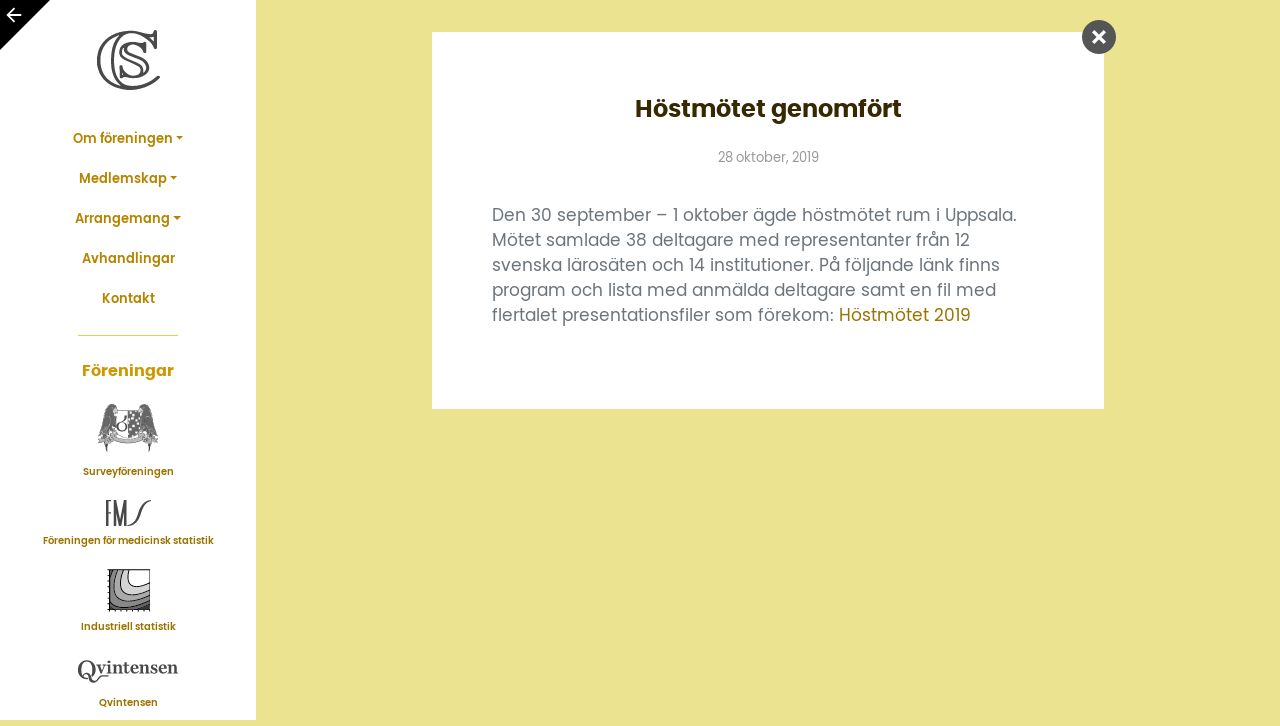

--- FILE ---
content_type: text/html; charset=UTF-8
request_url: https://statistikframjandet.se/cramersallskapet/genomfort-hostmote/
body_size: 9149
content:

<!-- This page is cached by the Hummingbird Performance plugin v3.18.1 - https://wordpress.org/plugins/hummingbird-performance/. --><!DOCTYPE html>
<html lang="sv-SE">
    <head>
        <meta charset="UTF-8"/>
        <meta http-equiv="X-UA-Compatible" content="IE=edge"/>
        <meta name="viewport" content="width=device-width, initial-scale=1, shrink-to-fit=no"/>
        <meta name="author" content=""/>
        <!-- favicon -->
        <link rel="apple-touch-icon" sizes="180x180" href="https://b2631390.smushcdn.com/2631390/wp-content/themes/statfram25/img/favicons/cramer/apple-touch-icon.png?lossy=1&strip=1&webp=1"/>
        <link rel="icon" type="image/png" sizes="32x32" href="https://b2631390.smushcdn.com/2631390/wp-content/themes/statfram25/img/favicons/cramer/favicon-32x32.png?lossy=1&strip=1&webp=1"/>
        <link rel="icon" type="image/png" sizes="16x16" href="https://b2631390.smushcdn.com/2631390/wp-content/themes/statfram25/img/favicons/cramer/favicon-16x16.png?lossy=1&strip=1&webp=1"/>
        <link rel="manifest" href="https://statistikframjandet.se/wp-content/themes/statfram25/img/favicons/cramer/site.webmanifest"/>
        <link rel="mask-icon" href="https://statistikframjandet.se/wp-content/themes/statfram25/img/favicons/cramer/safari-pinned-tab.svg" color="#666666"/>
        <link rel="shortcut icon" href="https://statistikframjandet.se/wp-content/themes/statfram25/img/favicons/cramer/favicon.ico"/>
        <meta name="msapplication-TileColor" content="#ffffff"/>
        <meta name="msapplication-config" content="/img/favicons/cramer/browserconfig.xml"/>
        <meta name="theme-color" content="#ffffff"/>
        <link rel="pingback" href="https://statistikframjandet.se/xmlrpc.php">
        <title>Höstmötet genomfört | Statistikfrämjandet</title>
<meta name='robots' content='max-image-preview:large' />
<link rel='dns-prefetch' href='//b2631390.smushcdn.com' />
<link rel='dns-prefetch' href='//hb.wpmucdn.com' />
<link href='//hb.wpmucdn.com' rel='preconnect' />
<link rel="alternate" type="application/rss+xml" title="Statistikfrämjandet &raquo; Webbflöde" href="https://statistikframjandet.se/feed/" />
<link rel="alternate" type="application/rss+xml" title="Statistikfrämjandet &raquo; Kommentarsflöde" href="https://statistikframjandet.se/comments/feed/" />
<link rel="alternate" title="oEmbed (JSON)" type="application/json+oembed" href="https://statistikframjandet.se/wp-json/oembed/1.0/embed?url=https%3A%2F%2Fstatistikframjandet.se%2Fcramersallskapet%2Fgenomfort-hostmote%2F" />
<link rel="alternate" title="oEmbed (XML)" type="text/xml+oembed" href="https://statistikframjandet.se/wp-json/oembed/1.0/embed?url=https%3A%2F%2Fstatistikframjandet.se%2Fcramersallskapet%2Fgenomfort-hostmote%2F&#038;format=xml" />
		<style>
			.lazyload,
			.lazyloading {
				max-width: 100%;
			}
		</style>
		<style id='wp-img-auto-sizes-contain-inline-css' type='text/css'>
img:is([sizes=auto i],[sizes^="auto," i]){contain-intrinsic-size:3000px 1500px}
/*# sourceURL=wp-img-auto-sizes-contain-inline-css */
</style>
<link rel='stylesheet' id='ai1ec_style-css' href='https://hb.wpmucdn.com/statistikframjandet.se/55ed0706-e6c8-436d-a150-6fa1aa79afa4.css' type='text/css' media='all' />
<link rel='stylesheet' id='wp-block-library-css' href='https://hb.wpmucdn.com/statistikframjandet.se/d035e257-3700-4282-b05d-6a1691f17544.css' type='text/css' media='all' />
<style id='wp-block-paragraph-inline-css' type='text/css'>
.is-small-text{font-size:.875em}.is-regular-text{font-size:1em}.is-large-text{font-size:2.25em}.is-larger-text{font-size:3em}.has-drop-cap:not(:focus):first-letter{float:left;font-size:8.4em;font-style:normal;font-weight:100;line-height:.68;margin:.05em .1em 0 0;text-transform:uppercase}body.rtl .has-drop-cap:not(:focus):first-letter{float:none;margin-left:.1em}p.has-drop-cap.has-background{overflow:hidden}:root :where(p.has-background){padding:1.25em 2.375em}:where(p.has-text-color:not(.has-link-color)) a{color:inherit}p.has-text-align-left[style*="writing-mode:vertical-lr"],p.has-text-align-right[style*="writing-mode:vertical-rl"]{rotate:180deg}
/*# sourceURL=https://statistikframjandet.se/wp-includes/blocks/paragraph/style.min.css */
</style>
<style id='global-styles-inline-css' type='text/css'>
:root{--wp--preset--aspect-ratio--square: 1;--wp--preset--aspect-ratio--4-3: 4/3;--wp--preset--aspect-ratio--3-4: 3/4;--wp--preset--aspect-ratio--3-2: 3/2;--wp--preset--aspect-ratio--2-3: 2/3;--wp--preset--aspect-ratio--16-9: 16/9;--wp--preset--aspect-ratio--9-16: 9/16;--wp--preset--color--black: #000000;--wp--preset--color--cyan-bluish-gray: #abb8c3;--wp--preset--color--white: #ffffff;--wp--preset--color--pale-pink: #f78da7;--wp--preset--color--vivid-red: #cf2e2e;--wp--preset--color--luminous-vivid-orange: #ff6900;--wp--preset--color--luminous-vivid-amber: #fcb900;--wp--preset--color--light-green-cyan: #7bdcb5;--wp--preset--color--vivid-green-cyan: #00d084;--wp--preset--color--pale-cyan-blue: #8ed1fc;--wp--preset--color--vivid-cyan-blue: #0693e3;--wp--preset--color--vivid-purple: #9b51e0;--wp--preset--gradient--vivid-cyan-blue-to-vivid-purple: linear-gradient(135deg,rgb(6,147,227) 0%,rgb(155,81,224) 100%);--wp--preset--gradient--light-green-cyan-to-vivid-green-cyan: linear-gradient(135deg,rgb(122,220,180) 0%,rgb(0,208,130) 100%);--wp--preset--gradient--luminous-vivid-amber-to-luminous-vivid-orange: linear-gradient(135deg,rgb(252,185,0) 0%,rgb(255,105,0) 100%);--wp--preset--gradient--luminous-vivid-orange-to-vivid-red: linear-gradient(135deg,rgb(255,105,0) 0%,rgb(207,46,46) 100%);--wp--preset--gradient--very-light-gray-to-cyan-bluish-gray: linear-gradient(135deg,rgb(238,238,238) 0%,rgb(169,184,195) 100%);--wp--preset--gradient--cool-to-warm-spectrum: linear-gradient(135deg,rgb(74,234,220) 0%,rgb(151,120,209) 20%,rgb(207,42,186) 40%,rgb(238,44,130) 60%,rgb(251,105,98) 80%,rgb(254,248,76) 100%);--wp--preset--gradient--blush-light-purple: linear-gradient(135deg,rgb(255,206,236) 0%,rgb(152,150,240) 100%);--wp--preset--gradient--blush-bordeaux: linear-gradient(135deg,rgb(254,205,165) 0%,rgb(254,45,45) 50%,rgb(107,0,62) 100%);--wp--preset--gradient--luminous-dusk: linear-gradient(135deg,rgb(255,203,112) 0%,rgb(199,81,192) 50%,rgb(65,88,208) 100%);--wp--preset--gradient--pale-ocean: linear-gradient(135deg,rgb(255,245,203) 0%,rgb(182,227,212) 50%,rgb(51,167,181) 100%);--wp--preset--gradient--electric-grass: linear-gradient(135deg,rgb(202,248,128) 0%,rgb(113,206,126) 100%);--wp--preset--gradient--midnight: linear-gradient(135deg,rgb(2,3,129) 0%,rgb(40,116,252) 100%);--wp--preset--font-size--small: 15px;--wp--preset--font-size--medium: 18px;--wp--preset--font-size--large: 21px;--wp--preset--font-size--x-large: 42px;--wp--preset--spacing--20: 0.44rem;--wp--preset--spacing--30: 0.67rem;--wp--preset--spacing--40: 1rem;--wp--preset--spacing--50: 1.5rem;--wp--preset--spacing--60: 2.25rem;--wp--preset--spacing--70: 3.38rem;--wp--preset--spacing--80: 5.06rem;--wp--preset--shadow--natural: 6px 6px 9px rgba(0, 0, 0, 0.2);--wp--preset--shadow--deep: 12px 12px 50px rgba(0, 0, 0, 0.4);--wp--preset--shadow--sharp: 6px 6px 0px rgba(0, 0, 0, 0.2);--wp--preset--shadow--outlined: 6px 6px 0px -3px rgb(255, 255, 255), 6px 6px rgb(0, 0, 0);--wp--preset--shadow--crisp: 6px 6px 0px rgb(0, 0, 0);}:where(.is-layout-flex){gap: 0.5em;}:where(.is-layout-grid){gap: 0.5em;}body .is-layout-flex{display: flex;}.is-layout-flex{flex-wrap: wrap;align-items: center;}.is-layout-flex > :is(*, div){margin: 0;}body .is-layout-grid{display: grid;}.is-layout-grid > :is(*, div){margin: 0;}:where(.wp-block-columns.is-layout-flex){gap: 2em;}:where(.wp-block-columns.is-layout-grid){gap: 2em;}:where(.wp-block-post-template.is-layout-flex){gap: 1.25em;}:where(.wp-block-post-template.is-layout-grid){gap: 1.25em;}.has-black-color{color: var(--wp--preset--color--black) !important;}.has-cyan-bluish-gray-color{color: var(--wp--preset--color--cyan-bluish-gray) !important;}.has-white-color{color: var(--wp--preset--color--white) !important;}.has-pale-pink-color{color: var(--wp--preset--color--pale-pink) !important;}.has-vivid-red-color{color: var(--wp--preset--color--vivid-red) !important;}.has-luminous-vivid-orange-color{color: var(--wp--preset--color--luminous-vivid-orange) !important;}.has-luminous-vivid-amber-color{color: var(--wp--preset--color--luminous-vivid-amber) !important;}.has-light-green-cyan-color{color: var(--wp--preset--color--light-green-cyan) !important;}.has-vivid-green-cyan-color{color: var(--wp--preset--color--vivid-green-cyan) !important;}.has-pale-cyan-blue-color{color: var(--wp--preset--color--pale-cyan-blue) !important;}.has-vivid-cyan-blue-color{color: var(--wp--preset--color--vivid-cyan-blue) !important;}.has-vivid-purple-color{color: var(--wp--preset--color--vivid-purple) !important;}.has-black-background-color{background-color: var(--wp--preset--color--black) !important;}.has-cyan-bluish-gray-background-color{background-color: var(--wp--preset--color--cyan-bluish-gray) !important;}.has-white-background-color{background-color: var(--wp--preset--color--white) !important;}.has-pale-pink-background-color{background-color: var(--wp--preset--color--pale-pink) !important;}.has-vivid-red-background-color{background-color: var(--wp--preset--color--vivid-red) !important;}.has-luminous-vivid-orange-background-color{background-color: var(--wp--preset--color--luminous-vivid-orange) !important;}.has-luminous-vivid-amber-background-color{background-color: var(--wp--preset--color--luminous-vivid-amber) !important;}.has-light-green-cyan-background-color{background-color: var(--wp--preset--color--light-green-cyan) !important;}.has-vivid-green-cyan-background-color{background-color: var(--wp--preset--color--vivid-green-cyan) !important;}.has-pale-cyan-blue-background-color{background-color: var(--wp--preset--color--pale-cyan-blue) !important;}.has-vivid-cyan-blue-background-color{background-color: var(--wp--preset--color--vivid-cyan-blue) !important;}.has-vivid-purple-background-color{background-color: var(--wp--preset--color--vivid-purple) !important;}.has-black-border-color{border-color: var(--wp--preset--color--black) !important;}.has-cyan-bluish-gray-border-color{border-color: var(--wp--preset--color--cyan-bluish-gray) !important;}.has-white-border-color{border-color: var(--wp--preset--color--white) !important;}.has-pale-pink-border-color{border-color: var(--wp--preset--color--pale-pink) !important;}.has-vivid-red-border-color{border-color: var(--wp--preset--color--vivid-red) !important;}.has-luminous-vivid-orange-border-color{border-color: var(--wp--preset--color--luminous-vivid-orange) !important;}.has-luminous-vivid-amber-border-color{border-color: var(--wp--preset--color--luminous-vivid-amber) !important;}.has-light-green-cyan-border-color{border-color: var(--wp--preset--color--light-green-cyan) !important;}.has-vivid-green-cyan-border-color{border-color: var(--wp--preset--color--vivid-green-cyan) !important;}.has-pale-cyan-blue-border-color{border-color: var(--wp--preset--color--pale-cyan-blue) !important;}.has-vivid-cyan-blue-border-color{border-color: var(--wp--preset--color--vivid-cyan-blue) !important;}.has-vivid-purple-border-color{border-color: var(--wp--preset--color--vivid-purple) !important;}.has-vivid-cyan-blue-to-vivid-purple-gradient-background{background: var(--wp--preset--gradient--vivid-cyan-blue-to-vivid-purple) !important;}.has-light-green-cyan-to-vivid-green-cyan-gradient-background{background: var(--wp--preset--gradient--light-green-cyan-to-vivid-green-cyan) !important;}.has-luminous-vivid-amber-to-luminous-vivid-orange-gradient-background{background: var(--wp--preset--gradient--luminous-vivid-amber-to-luminous-vivid-orange) !important;}.has-luminous-vivid-orange-to-vivid-red-gradient-background{background: var(--wp--preset--gradient--luminous-vivid-orange-to-vivid-red) !important;}.has-very-light-gray-to-cyan-bluish-gray-gradient-background{background: var(--wp--preset--gradient--very-light-gray-to-cyan-bluish-gray) !important;}.has-cool-to-warm-spectrum-gradient-background{background: var(--wp--preset--gradient--cool-to-warm-spectrum) !important;}.has-blush-light-purple-gradient-background{background: var(--wp--preset--gradient--blush-light-purple) !important;}.has-blush-bordeaux-gradient-background{background: var(--wp--preset--gradient--blush-bordeaux) !important;}.has-luminous-dusk-gradient-background{background: var(--wp--preset--gradient--luminous-dusk) !important;}.has-pale-ocean-gradient-background{background: var(--wp--preset--gradient--pale-ocean) !important;}.has-electric-grass-gradient-background{background: var(--wp--preset--gradient--electric-grass) !important;}.has-midnight-gradient-background{background: var(--wp--preset--gradient--midnight) !important;}.has-small-font-size{font-size: var(--wp--preset--font-size--small) !important;}.has-medium-font-size{font-size: var(--wp--preset--font-size--medium) !important;}.has-large-font-size{font-size: var(--wp--preset--font-size--large) !important;}.has-x-large-font-size{font-size: var(--wp--preset--font-size--x-large) !important;}
/*# sourceURL=global-styles-inline-css */
</style>

<style id='classic-theme-styles-inline-css' type='text/css'>
/*! This file is auto-generated */
.wp-block-button__link{color:#fff;background-color:#32373c;border-radius:9999px;box-shadow:none;text-decoration:none;padding:calc(.667em + 2px) calc(1.333em + 2px);font-size:1.125em}.wp-block-file__button{background:#32373c;color:#fff;text-decoration:none}
/*# sourceURL=/wp-includes/css/classic-themes.min.css */
</style>
<link rel='stylesheet' id='wphb-1-css' href='https://hb.wpmucdn.com/statistikframjandet.se/d647ff2c-6656-45e9-8680-a36c60d5a3be.css' type='text/css' media='all' />
<script type="text/javascript" id="inline-script-1-js-after">
/* <![CDATA[ */
//     /* Pinegrow Interactions, do not remove */
        //     (function() {
        //         try {
        //             if (!document.documentElement.hasAttribute('data-pg-ia-disabled')) {
        //                 window.pgia_small_mq = typeof pgia_small_mq == 'string' ? pgia_small_mq : '(max-width:767px)';
        //                 window.pgia_large_mq = typeof pgia_large_mq == 'string' ? pgia_large_mq : '(min-width:768px)';
        //                 var style = document.createElement('style');
        //                 var pgcss = 'html:not(.pg-ia-no-preview) [data-pg-ia-hide=""] {opacity:0;visibility:hidden;}html:not(.pg-ia-no-preview) [data-pg-ia-show=""] {opacity:1;visibility:visible;display:block;}';
        //                 if (document.documentElement.hasAttribute('data-pg-id') && document.documentElement.hasAttribute('data-pg-mobile')) {
        //                     pgia_small_mq = '(min-width:0)';
        //                     pgia_large_mq = '(min-width:99999px)'
        //                 }
        //                 pgcss += '@media ' + pgia_small_mq + '{ html:not(.pg-ia-no-preview) [data-pg-ia-hide="mobile"] {opacity:0;visibility:hidden;}html:not(.pg-ia-no-preview) [data-pg-ia-show="mobile"] {opacity:1;visibility:visible;display:block;}}';
        //                 pgcss += '@media ' + pgia_large_mq + '{html:not(.pg-ia-no-preview) [data-pg-ia-hide="desktop"] {opacity:0;visibility:hidden;}html:not(.pg-ia-no-preview) [data-pg-ia-show="desktop"] {opacity:1;visibility:visible;display:block;}}';
        //                 style.innerHTML = pgcss;
        //                 document.querySelector('head').appendChild(style);
        //             }
        //         } catch (e) {
        //             console && console.log(e);
        //         }
        //     })()
        //
//# sourceURL=inline-script-1-js-after
/* ]]> */
</script>
<script type="text/javascript" id="inline-script-2-js-after">
/* <![CDATA[ */
/* Pinegrow Interactions, do not remove */
        (function() {
            try {
                if (!document.documentElement.hasAttribute('data-pg-ia-disabled')) {
                    window.pgia_small_mq = typeof pgia_small_mq == 'string' ? pgia_small_mq : '(max-width:767px)';
                    window.pgia_large_mq = typeof pgia_large_mq == 'string' ? pgia_large_mq : '(min-width:768px)';
                    var style = document.createElement('style');
                    var pgcss = 'html:not(.pg-ia-no-preview) [data-pg-ia-hide=""] {opacity:0;visibility:hidden;}html:not(.pg-ia-no-preview) [data-pg-ia-show=""] {opacity:1;visibility:visible;display:block;}';
                    if (document.documentElement.hasAttribute('data-pg-id') && document.documentElement.hasAttribute('data-pg-mobile')) {
                        pgia_small_mq = '(min-width:0)';
                        pgia_large_mq = '(min-width:99999px)'
                    }
                    pgcss += '@media ' + pgia_small_mq + '{ html:not(.pg-ia-no-preview) [data-pg-ia-hide="mobile"] {opacity:0;visibility:hidden;}html:not(.pg-ia-no-preview) [data-pg-ia-show="mobile"] {opacity:1;visibility:visible;display:block;}}';
                    pgcss += '@media ' + pgia_large_mq + '{html:not(.pg-ia-no-preview) [data-pg-ia-hide="desktop"] {opacity:0;visibility:hidden;}html:not(.pg-ia-no-preview) [data-pg-ia-show="desktop"] {opacity:1;visibility:visible;display:block;}}';
                    style.innerHTML = pgcss;
                    document.querySelector('head').appendChild(style);
                }
            } catch (e) {
                console && console.log(e);
            }
        })()
//# sourceURL=inline-script-2-js-after
/* ]]> */
</script>
<link rel="https://api.w.org/" href="https://statistikframjandet.se/wp-json/" /><link rel="alternate" title="JSON" type="application/json" href="https://statistikframjandet.se/wp-json/wp/v2/cramersallskapet/1710" /><link rel="EditURI" type="application/rsd+xml" title="RSD" href="https://statistikframjandet.se/xmlrpc.php?rsd" />
<meta name="generator" content="WordPress 6.9" />
<link rel='shortlink' href='https://statistikframjandet.se/?p=1710' />
		<script>
			document.documentElement.className = document.documentElement.className.replace('no-js', 'js');
		</script>
				<style>
			.no-js img.lazyload {
				display: none;
			}

			figure.wp-block-image img.lazyloading {
				min-width: 150px;
			}

			.lazyload,
			.lazyloading {
				--smush-placeholder-width: 100px;
				--smush-placeholder-aspect-ratio: 1/1;
				width: var(--smush-image-width, var(--smush-placeholder-width)) !important;
				aspect-ratio: var(--smush-image-aspect-ratio, var(--smush-placeholder-aspect-ratio)) !important;
			}

						.lazyload {
				opacity: 0;
			}

			.lazyloading {
				border: 0 !important;
				opacity: 1;
				background: rgba(255, 255, 255, 0) url('https://b2631390.smushcdn.com/2631390/wp-content/plugins/wp-smush-pro/app/assets/images/smush-lazyloader-2.gif?lossy=1&strip=1&webp=1') no-repeat center !important;
				background-size: 16px auto !important;
				min-width: 16px;
			}

					</style>
		<!-- SEO meta tags powered by SmartCrawl https://wpmudev.com/project/smartcrawl-wordpress-seo/ -->
<link rel="canonical" href="https://statistikframjandet.se/cramersallskapet/genomfort-hostmote/" />
<meta name="description" content="Den 30 september - 1 oktober ägde höstmötet rum i Uppsala. Mötet samlade 38 deltagare med representanter från 12 svenska lärosäten och 14 institutioner. På  ..." />
<script type="application/ld+json">{"@context":"https:\/\/schema.org","@graph":[{"@type":"Organization","@id":"https:\/\/statistikframjandet.se\/#schema-publishing-organization","url":"https:\/\/statistikframjandet.se","name":"Statistikfr\u00e4mjandet"},{"@type":"WebSite","@id":"https:\/\/statistikframjandet.se\/#schema-website","url":"https:\/\/statistikframjandet.se","name":"Statistikfr\u00e4mjandet","encoding":"UTF-8","potentialAction":{"@type":"SearchAction","target":"https:\/\/statistikframjandet.se\/search\/{search_term_string}\/","query-input":"required name=search_term_string"}},{"@type":"BreadcrumbList","@id":"https:\/\/statistikframjandet.se\/cramersallskapet\/genomfort-hostmote?page&cramersallskapet=genomfort-hostmote&post_type=cramersallskapet&name=genomfort-hostmote\/#breadcrumb","itemListElement":[{"@type":"ListItem","position":1,"name":"Home","item":"https:\/\/statistikframjandet.se"},{"@type":"ListItem","position":2,"name":"Cram\u00e9r","item":"https:\/\/statistikframjandet.se\/cramersallskapet\/"},{"@type":"ListItem","position":3,"name":"H\u00f6stm\u00f6tet genomf\u00f6rt"}]},{"@type":"Person","@id":"https:\/\/statistikframjandet.se\/author\/webbredaktor\/#schema-author","name":"Webbredaktor","url":"https:\/\/statistikframjandet.se\/author\/webbredaktor\/"}]}</script>
<meta property="og:type" content="article" />
<meta property="og:url" content="https://statistikframjandet.se/cramersallskapet/genomfort-hostmote/" />
<meta property="og:title" content="Höstmötet genomfört | Statistikfrämjandet" />
<meta property="og:description" content="Den 30 september - 1 oktober ägde höstmötet rum i Uppsala. Mötet samlade 38 deltagare med representanter från 12 svenska lärosäten och 14 institutioner. På ..." />
<meta property="article:published_time" content="2019-10-28T08:54:07" />
<meta property="article:author" content="Webbredaktor" />
<meta name="twitter:card" content="summary" />
<meta name="twitter:title" content="Höstmötet genomfört | Statistikfrämjandet" />
<meta name="twitter:description" content="Den 30 september - 1 oktober ägde höstmötet rum i Uppsala. Mötet samlade 38 deltagare med representanter från 12 svenska lärosäten och 14 institutioner. På ..." />
<!-- /SEO -->
    <link rel='stylesheet' id='customcss-css' href='https://hb.wpmucdn.com/statistikframjandet.se/72e221cc-77f2-44ac-aa99-f56309372a76.css' type='text/css' media='all' />
</head>
    <body class="bg-cramer wp-singular cramersallskapet-template-default single single-cramersallskapet postid-1710 single-format-standard wp-embed-responsive wp-theme-statfram25">
                <div>
            <section>
                <div class="container-fluid ">
                    <div class="row flex-xl-nowrap">
                        <a href="https://statistikframjandet.se"><button type="button" class="back bs-tooltip-auto" data-toggle="tooltip" data-placement="top" title="Tillbaka till Statistikfrämjandet">
</button></a>
                        <div class="sidebar">
                            <nav class="navbar sidebar-content">
                                <div class="container-fluid p-0">
                                    <div class="navtop"><a href="https://statistikframjandet.se/cramersallskapet/start" class="logo-cramersallskapet"> </a>
                                        <button class="navbar-toggler" type="button" data-toggle="collapse" data-target="#navbarNavDropdown-7" aria-controls="navbarNavDropdown-7" aria-expanded="false" aria-label="Toggle navigation"> <span class="navicon"></span> 
                                        </button>
                                    </div>
                                    <div class="collapse navbar-collapse" id="navbarNavDropdown-7">
                                        <div class="wp-menu">
                                                                                            <ul id="menu-huvudmeny-camersallskapet" class="d-md-flex flex-md-column navbar-nav"><li itemscope="itemscope" itemtype="https://www.schema.org/SiteNavigationElement" id="menu-item-4873" class="menu-item menu-item-type-custom menu-item-object-custom menu-item-has-children dropdown menu-item-4873 nav-item"><a title="Om föreningen" href="#" data-toggle="dropdown" aria-haspopup="true" aria-expanded="false" class="dropdown-toggle nav-link" id="menu-item-dropdown-4873">Om föreningen</a>
<ul class="dropdown-menu"  role="menu">
	<li itemscope="itemscope" itemtype="https://www.schema.org/SiteNavigationElement" id="menu-item-5083" class="menu-item menu-item-type-post_type menu-item-object-cramersallskapet menu-item-5083 nav-item"><a title="Om föreningen" href="https://statistikframjandet.se/cramersallskapet/om-foreningen/" class="dropdown-item">Om föreningen</a></li>
	<li itemscope="itemscope" itemtype="https://www.schema.org/SiteNavigationElement" id="menu-item-5084" class="menu-item menu-item-type-post_type menu-item-object-cramersallskapet menu-item-5084 nav-item"><a title="Stadgar" href="https://statistikframjandet.se/cramersallskapet/stadgar/" class="dropdown-item">Stadgar</a></li>
	<li itemscope="itemscope" itemtype="https://www.schema.org/SiteNavigationElement" id="menu-item-5085" class="menu-item menu-item-type-post_type menu-item-object-cramersallskapet menu-item-5085 nav-item"><a title="Styrelsen" href="https://statistikframjandet.se/cramersallskapet/styrelsen-2/" class="dropdown-item">Styrelsen</a></li>
	<li itemscope="itemscope" itemtype="https://www.schema.org/SiteNavigationElement" id="menu-item-5086" class="menu-item menu-item-type-post_type menu-item-object-cramersallskapet menu-item-5086 nav-item"><a title="Mötesprotokoll" href="https://statistikframjandet.se/?post_type=cramersallskapet&#038;p=5046" class="dropdown-item">Mötesprotokoll</a></li>
	<li itemscope="itemscope" itemtype="https://www.schema.org/SiteNavigationElement" id="menu-item-5087" class="menu-item menu-item-type-post_type menu-item-object-cramersallskapet menu-item-5087 nav-item"><a title="Cramérpriset" href="https://statistikframjandet.se/cramersallskapet/cramerpriset/" class="dropdown-item">Cramérpriset</a></li>
</ul>
</li>
<li itemscope="itemscope" itemtype="https://www.schema.org/SiteNavigationElement" id="menu-item-5166" class="menu-item menu-item-type-custom menu-item-object-custom menu-item-has-children dropdown menu-item-5166 nav-item"><a title="Medlemskap" href="#" data-toggle="dropdown" aria-haspopup="true" aria-expanded="false" class="dropdown-toggle nav-link" id="menu-item-dropdown-5166">Medlemskap</a>
<ul class="dropdown-menu"  role="menu">
	<li itemscope="itemscope" itemtype="https://www.schema.org/SiteNavigationElement" id="menu-item-5167" class="menu-item menu-item-type-post_type menu-item-object-cramersallskapet menu-item-5167 nav-item"><a title="Medlemskap" href="https://statistikframjandet.se/cramersallskapet/medlemskap/" class="dropdown-item">Medlemskap</a></li>
	<li itemscope="itemscope" itemtype="https://www.schema.org/SiteNavigationElement" id="menu-item-5168" class="menu-item menu-item-type-post_type menu-item-object-cramersallskapet menu-item-5168 nav-item"><a title="Bli Medlem" href="https://statistikframjandet.se/cramersallskapet/bli-medlem/" class="dropdown-item">Bli Medlem</a></li>
	<li itemscope="itemscope" itemtype="https://www.schema.org/SiteNavigationElement" id="menu-item-5169" class="menu-item menu-item-type-post_type menu-item-object-cramersallskapet menu-item-5169 nav-item"><a title="Institutionsmedlem" href="https://statistikframjandet.se/cramersallskapet/bli-institutionsmedlem/" class="dropdown-item">Institutionsmedlem</a></li>
	<li itemscope="itemscope" itemtype="https://www.schema.org/SiteNavigationElement" id="menu-item-5170" class="menu-item menu-item-type-post_type menu-item-object-cramersallskapet menu-item-5170 nav-item"><a title="Hedersmedlemmar" href="https://statistikframjandet.se/cramersallskapet/hedersmedlemmar/" class="dropdown-item">Hedersmedlemmar</a></li>
</ul>
</li>
<li itemscope="itemscope" itemtype="https://www.schema.org/SiteNavigationElement" id="menu-item-5197" class="menu-item menu-item-type-custom menu-item-object-custom menu-item-has-children dropdown menu-item-5197 nav-item"><a title="Arrangemang" href="#" data-toggle="dropdown" aria-haspopup="true" aria-expanded="false" class="dropdown-toggle nav-link" id="menu-item-dropdown-5197">Arrangemang</a>
<ul class="dropdown-menu"  role="menu">
	<li itemscope="itemscope" itemtype="https://www.schema.org/SiteNavigationElement" id="menu-item-5191" class="menu-item menu-item-type-post_type menu-item-object-cramersallskapet menu-item-5191 nav-item"><a title="Arrangemang" href="https://statistikframjandet.se/cramersallskapet/arrangemang/" class="dropdown-item">Arrangemang</a></li>
	<li itemscope="itemscope" itemtype="https://www.schema.org/SiteNavigationElement" id="menu-item-5192" class="menu-item menu-item-type-post_type menu-item-object-cramersallskapet menu-item-5192 nav-item"><a title="Konferenser" href="https://statistikframjandet.se/cramersallskapet/konferenser/" class="dropdown-item">Konferenser</a></li>
	<li itemscope="itemscope" itemtype="https://www.schema.org/SiteNavigationElement" id="menu-item-5193" class="menu-item menu-item-type-post_type menu-item-object-cramersallskapet menu-item-5193 nav-item"><a title="Webinars" href="https://statistikframjandet.se/cramersallskapet/webinars/" class="dropdown-item">Webinars</a></li>
	<li itemscope="itemscope" itemtype="https://www.schema.org/SiteNavigationElement" id="menu-item-5194" class="menu-item menu-item-type-post_type menu-item-object-cramersallskapet menu-item-5194 nav-item"><a title="Sommarskolor" href="https://statistikframjandet.se/cramersallskapet/sommarskolor/" class="dropdown-item">Sommarskolor</a></li>
	<li itemscope="itemscope" itemtype="https://www.schema.org/SiteNavigationElement" id="menu-item-5195" class="menu-item menu-item-type-post_type menu-item-object-cramersallskapet menu-item-5195 nav-item"><a title="Sponsorer" href="https://statistikframjandet.se/cramersallskapet/sponsorer/" class="dropdown-item">Sponsorer</a></li>
	<li itemscope="itemscope" itemtype="https://www.schema.org/SiteNavigationElement" id="menu-item-5196" class="menu-item menu-item-type-post_type menu-item-object-cramersallskapet menu-item-5196 nav-item"><a title="Bli sponsor" href="https://statistikframjandet.se/cramersallskapet/bli-sponsor/" class="dropdown-item">Bli sponsor</a></li>
</ul>
</li>
<li itemscope="itemscope" itemtype="https://www.schema.org/SiteNavigationElement" id="menu-item-5216" class="menu-item menu-item-type-post_type menu-item-object-cramersallskapet menu-item-5216 nav-item"><a title="Avhandlingar" href="https://statistikframjandet.se/cramersallskapet/disputationer-och-licentiatseminarier/" class="nav-link">Avhandlingar</a></li>
<li itemscope="itemscope" itemtype="https://www.schema.org/SiteNavigationElement" id="menu-item-5088" class="menu-item menu-item-type-post_type menu-item-object-cramersallskapet menu-item-5088 nav-item"><a title="Kontakt" href="https://statistikframjandet.se/cramersallskapet/kontakt/" class="nav-link">Kontakt</a></li>
</ul>                                                                                    </div>
                                        <hr class="hr-nav"/>
                                        <div>
                                            <ul class="nav-foreningar-wrapper">
                                                <h6>Föreningar</h6>
                                                <div class="sf-card-group"><a class="nav-foreningar" href="/surveyforeningen/start"> <div class="logo-survey-nav"></div> <span>Surveyföreningen</span></a><a class="nav-foreningar" href="/fms/start"> <div class="logo-fms-nav"></div> <span>Föreningen för medicinsk statistik</span></a><a class="nav-foreningar" href="http://www.indstat.se/" target="_blank"> <div class="logo-indstat-nav"></div> <span>Industriell statistik</span></a><a class="nav-foreningar" href="/qvintensen/start"> <div class="logo-qvintensen-nav"></div> <span>Qvintensen</span></a>
                                                </div>
                                            </ul>
                                        </div>
                                        <div>
                                            <hr class="hr-nav"/>
                                            <div>
                                                <ul class="nav-partners-wrapper">
                                                    <h6>Institutionsmedlemmar</h6>
                                                    <div class="sf-card-group"><a href="https://www.chalmers.se/sv/institutioner/math/" class="nav-foreningar" target="blank"> <img src="https://statistikframjandet.se/wp-content/themes/statfram25/img/logos/logo-chalmers-gu.svg" class="logo-chalmers-gu"/><span>Matematiska vetenskaper</span> </a><a class="nav-foreningar" href="https://liu.se/organisation/liu/mai" target="_blank"> <img src="https://statistikframjandet.se/wp-content/themes/statfram25/img/logos/logo-liu.svg" class="logo-liu"/><span>Matematiska institutionen</span> </a><a class="nav-foreningar" href="https://lnu.se/medarbetare/organisation/feh/organisation/institutioner/nationalekonomi-och-statistik-ns/" target="_blank"> <img src="https://statistikframjandet.se/wp-content/themes/statfram25/img/logos/logo-lnu.svg" class="logo-lnu"/><span>Institutionen för nationalekonomi och statistik</span> </a><a class="nav-foreningar" href="https://www.stat.lu.se/" target="_blank"> <img src="https://statistikframjandet.se/wp-content/themes/statfram25/img/logos/logo-lu.svg" class="logo-lu"/><span>Statistiska Institutionen</span> </a><a class="nav-foreningar" href="https://www.su.se/matematiska-institutionen/" target="_blank"> <img src="https://statistikframjandet.se/wp-content/themes/statfram25/img/logos/logo-su.svg" class="logo-su"/><span>Matematiska institutionen</span> </a><a class="nav-foreningar" href="https://www.slu.se/centrumbildningar-och-projekt/centrum_statistik/" target="_blank"> <img src="https://statistikframjandet.se/wp-content/themes/statfram25/img/logos/logo-slu.svg" class="logo-slu"/><span>Statistics@SLU</span> </a><a class="nav-foreningar" href="https://www.umu.se/handelshogskolan/om/statistik/" target="_blank"> <img src="https://statistikframjandet.se/wp-content/themes/statfram25/img/logos/logo-uu-emblem.svg" class="logo-uu"/><span>Enheten för statistik, USBE</span> </a><a class="nav-foreningar" href="https://www.statistik.uu.se/" target="_blank"> <img src="https://statistikframjandet.se/wp-content/themes/statfram25/img/logos/logo-uuni.svg" class="logo-uuni"/><span>Statistiska institutionen</span> </a>
                                                        <!--
                <a class="nav-foreningar" href="https://www.oncopeptides.com/en" target="_blank"> <div class="logo-oncopeptides"></div> </a>-->
                                                    </div>
                                                </ul>
                                            </div>
                                        </div>
                                    </div>
                                </div>
                            </nav>
                        </div>
                        <div class="main">
<section class="pb-5 text-secondary">
    <div class="sf-container-fluid">
        <div class="row">
            <div class="post-wrapper">
                <div class="cloze-wrapper">
                    <a href="https://statistikframjandet.se/cramersallskapet/start"> <div class="cloze"></div> </a>
                </div>
                <div>
                    <div>
    <div class="postimg-wrapper">
        <div class="jobbannons  ">
            JOBBANNONS        </div>
            </div>
    <div class="post-content">
        <h1 class="post-title text-center">Höstmötet genomfört</h1>
        <div>
            <div>
    <p class="post-date" style="display:;">28 oktober, 2019</p>
</div>        </div><span></span>
        
<p>Den 30 september &#8211; 1 oktober ägde höstmötet rum i Uppsala. Mötet samlade 38 deltagare med representanter från 12 svenska lärosäten och 14 institutioner. På följande länk finns program och lista med anmälda deltagare samt en fil med flertalet presentationsfiler som förekom:<a href="https://statistikframjandet.se/cramersallskapet/konferenser/" data-type="cramersallskapet" data-id="5049" target="_blank" rel="noreferrer noopener"> </a><a rel="noreferrer noopener" href="https://statistikframjandet.se/cramersallskapet/konferenser/" target="_blank" data-type="cramersallskapet" data-id="5049">Höstmötet 2019</a></p>
        <div class="social-banner">
            <div class="social-banner-inner">
                [socialrocket]            </div>
        </div>
    </div>
</div>                </div>
            </div>
        </div>
    </div>
</section>            


                        </div>
                    </div>
                </div>
            </section>
        </div>
        <script type="speculationrules">
{"prefetch":[{"source":"document","where":{"and":[{"href_matches":"/*"},{"not":{"href_matches":["/wp-*.php","/wp-admin/*","/wp-content/uploads/*","/wp-content/*","/wp-content/plugins/*","/wp-content/themes/statfram25/*","/*\\?(.+)"]}},{"not":{"selector_matches":"a[rel~=\"nofollow\"]"}},{"not":{"selector_matches":".no-prefetch, .no-prefetch a"}}]},"eagerness":"conservative"}]}
</script>
		<!-- Freesoul Deactivate Plugins has disabled 1 plugins on this page. -->
		        <script>
            // Do not change this comment line otherwise Speed Optimizer won't be able to detect this script

            (function () {
                const calculateParentDistance = (child, parent) => {
                    let count = 0;
                    let currentElement = child;

                    // Traverse up the DOM tree until we reach parent or the top of the DOM
                    while (currentElement && currentElement !== parent) {
                        currentElement = currentElement.parentNode;
                        count++;
                    }

                    // If parent was not found in the hierarchy, return -1
                    if (!currentElement) {
                        return -1; // Indicates parent is not an ancestor of element
                    }

                    return count; // Number of layers between element and parent
                }
                const isMatchingClass = (linkRule, href, classes, ids) => {
                    return classes.includes(linkRule.value)
                }
                const isMatchingId = (linkRule, href, classes, ids) => {
                    return ids.includes(linkRule.value)
                }
                const isMatchingDomain = (linkRule, href, classes, ids) => {
                    if(!URL.canParse(href)) {
                        return false
                    }

                    const url = new URL(href)
                    const host = url.host
                    const hostsToMatch = [host]

                    if(host.startsWith('www.')) {
                        hostsToMatch.push(host.substring(4))
                    } else {
                        hostsToMatch.push('www.' + host)
                    }

                    return hostsToMatch.includes(linkRule.value)
                }
                const isMatchingExtension = (linkRule, href, classes, ids) => {
                    if(!URL.canParse(href)) {
                        return false
                    }

                    const url = new URL(href)

                    return url.pathname.endsWith('.' + linkRule.value)
                }
                const isMatchingSubdirectory = (linkRule, href, classes, ids) => {
                    if(!URL.canParse(href)) {
                        return false
                    }

                    const url = new URL(href)

                    return url.pathname.startsWith('/' + linkRule.value + '/')
                }
                const isMatchingProtocol = (linkRule, href, classes, ids) => {
                    if(!URL.canParse(href)) {
                        return false
                    }

                    const url = new URL(href)

                    return url.protocol === linkRule.value + ':'
                }
                const isMatchingExternal = (linkRule, href, classes, ids) => {
                    if(!URL.canParse(href) || !URL.canParse(document.location.href)) {
                        return false
                    }

                    const matchingProtocols = ['http:', 'https:']
                    const siteUrl = new URL(document.location.href)
                    const linkUrl = new URL(href)

                    // Links to subdomains will appear to be external matches according to JavaScript,
                    // but the PHP rules will filter those events out.
                    return matchingProtocols.includes(linkUrl.protocol) && siteUrl.host !== linkUrl.host
                }
                const isMatch = (linkRule, href, classes, ids) => {
                    switch (linkRule.type) {
                        case 'class':
                            return isMatchingClass(linkRule, href, classes, ids)
                        case 'id':
                            return isMatchingId(linkRule, href, classes, ids)
                        case 'domain':
                            return isMatchingDomain(linkRule, href, classes, ids)
                        case 'extension':
                            return isMatchingExtension(linkRule, href, classes, ids)
                        case 'subdirectory':
                            return isMatchingSubdirectory(linkRule, href, classes, ids)
                        case 'protocol':
                            return isMatchingProtocol(linkRule, href, classes, ids)
                        case 'external':
                            return isMatchingExternal(linkRule, href, classes, ids)
                        default:
                            return false;
                    }
                }
                const track = (element) => {
                    const href = element.href ?? null
                    const classes = Array.from(element.classList)
                    const ids = [element.id]
                    const linkRules = [{"type":"extension","value":"pdf"},{"type":"extension","value":"zip"},{"type":"protocol","value":"mailto"},{"type":"protocol","value":"tel"}]
                    if(linkRules.length === 0) {
                        return
                    }

                    // For link rules that target an id, we need to allow that id to appear
                    // in any ancestor up to the 7th ancestor. This loop looks for those matches
                    // and counts them.
                    linkRules.forEach((linkRule) => {
                        if(linkRule.type !== 'id') {
                            return;
                        }

                        const matchingAncestor = element.closest('#' + linkRule.value)

                        if(!matchingAncestor || matchingAncestor.matches('html, body')) {
                            return;
                        }

                        const depth = calculateParentDistance(element, matchingAncestor)

                        if(depth < 7) {
                            ids.push(linkRule.value)
                        }
                    });

                    // For link rules that target a class, we need to allow that class to appear
                    // in any ancestor up to the 7th ancestor. This loop looks for those matches
                    // and counts them.
                    linkRules.forEach((linkRule) => {
                        if(linkRule.type !== 'class') {
                            return;
                        }

                        const matchingAncestor = element.closest('.' + linkRule.value)

                        if(!matchingAncestor || matchingAncestor.matches('html, body')) {
                            return;
                        }

                        const depth = calculateParentDistance(element, matchingAncestor)

                        if(depth < 7) {
                            classes.push(linkRule.value)
                        }
                    });

                    const hasMatch = linkRules.some((linkRule) => {
                        return isMatch(linkRule, href, classes, ids)
                    })

                    if(!hasMatch) {
                        return
                    }

                    const url = "https://statistikframjandet.se/wp-content/plugins/independent-analytics/iawp-click-endpoint.php";
                    const body = {
                        href: href,
                        classes: classes.join(' '),
                        ids: ids.join(' '),
                        ...{"payload":{"resource":"singular","singular_id":1710,"page":1},"signature":"a5f1ab8f44f1dc3dab1946d404783f4a"}                    };

                    if (navigator.sendBeacon) {
                        let blob = new Blob([JSON.stringify(body)], {
                            type: "application/json"
                        });
                        navigator.sendBeacon(url, blob);
                    } else {
                        const xhr = new XMLHttpRequest();
                        xhr.open("POST", url, true);
                        xhr.setRequestHeader("Content-Type", "application/json;charset=UTF-8");
                        xhr.send(JSON.stringify(body))
                    }
                }
                document.addEventListener('mousedown', function (event) {
                                        if (navigator.webdriver || /bot|crawler|spider|crawling|semrushbot|chrome-lighthouse/i.test(navigator.userAgent)) {
                        return;
                    }
                    
                    const element = event.target.closest('a')

                    if(!element) {
                        return
                    }

                    const isPro = false
                    if(!isPro) {
                        return
                    }

                    // Don't track left clicks with this event. The click event is used for that.
                    if(event.button === 0) {
                        return
                    }

                    track(element)
                })
                document.addEventListener('click', function (event) {
                                        if (navigator.webdriver || /bot|crawler|spider|crawling|semrushbot|chrome-lighthouse/i.test(navigator.userAgent)) {
                        return;
                    }
                    
                    const element = event.target.closest('a, button, input[type="submit"], input[type="button"]')

                    if(!element) {
                        return
                    }

                    const isPro = false
                    if(!isPro) {
                        return
                    }

                    track(element)
                })
                document.addEventListener('play', function (event) {
                                        if (navigator.webdriver || /bot|crawler|spider|crawling|semrushbot|chrome-lighthouse/i.test(navigator.userAgent)) {
                        return;
                    }
                    
                    const element = event.target.closest('audio, video')

                    if(!element) {
                        return
                    }

                    const isPro = false
                    if(!isPro) {
                        return
                    }

                    track(element)
                }, true)
                document.addEventListener("DOMContentLoaded", function (e) {
                    if (document.hasOwnProperty("visibilityState") && document.visibilityState === "prerender") {
                        return;
                    }

                                            if (navigator.webdriver || /bot|crawler|spider|crawling|semrushbot|chrome-lighthouse/i.test(navigator.userAgent)) {
                            return;
                        }
                    
                    let referrer_url = null;

                    if (typeof document.referrer === 'string' && document.referrer.length > 0) {
                        referrer_url = document.referrer;
                    }

                    const params = location.search.slice(1).split('&').reduce((acc, s) => {
                        const [k, v] = s.split('=');
                        return Object.assign(acc, {[k]: v});
                    }, {});

                    const url = "https://statistikframjandet.se/wp-json/iawp/search";
                    const body = {
                        referrer_url,
                        utm_source: params.utm_source,
                        utm_medium: params.utm_medium,
                        utm_campaign: params.utm_campaign,
                        utm_term: params.utm_term,
                        utm_content: params.utm_content,
                        gclid: params.gclid,
                        ...{"payload":{"resource":"singular","singular_id":1710,"page":1},"signature":"a5f1ab8f44f1dc3dab1946d404783f4a"}                    };

                    if (navigator.sendBeacon) {
                        let blob = new Blob([JSON.stringify(body)], {
                            type: "application/json"
                        });
                        navigator.sendBeacon(url, blob);
                    } else {
                        const xhr = new XMLHttpRequest();
                        xhr.open("POST", url, true);
                        xhr.setRequestHeader("Content-Type", "application/json;charset=UTF-8");
                        xhr.send(JSON.stringify(body))
                    }
                });
            })();
        </script>
        <script type="text/javascript" src="https://hb.wpmucdn.com/statistikframjandet.se/ff836cd0-749b-4f03-8971-e9c3dfdb89ab.js" id="bsjs-js"></script>
<script type="text/javascript" id="inline-script-3-js-after">
/* <![CDATA[ */
(function($) {
            "use strict";
            $('body').overlayScrollbars({
                className: "os-theme-dark",
                scrollbars: {
                    clickScrolling: true
                }
            })
        })(jQuery)
//# sourceURL=inline-script-3-js-after
/* ]]> */
</script>
<script type="text/javascript" id="smush-lazy-load-js-before">
/* <![CDATA[ */
var smushLazyLoadOptions = {"autoResizingEnabled":true,"autoResizeOptions":{"precision":5,"skipAutoWidth":true}};
//# sourceURL=smush-lazy-load-js-before
/* ]]> */
</script>
<script type="text/javascript" src="https://hb.wpmucdn.com/statistikframjandet.se/078acc40-f43c-491c-84f7-489036be42ed.js" id="smush-lazy-load-js"></script>
    </body>
</html><!-- Hummingbird cache file was created in 0.18676686286926 seconds, on 20-01-26 15:22:52 -->

--- FILE ---
content_type: text/css
request_url: https://hb.wpmucdn.com/statistikframjandet.se/d647ff2c-6656-45e9-8680-a36c60d5a3be.css
body_size: 24569
content:
/**handles:statfram25-custom,scrollcss,gutenbergstyles,statfram25-style**/
.os-scrollbar{display:none}@media (min-width:1200px){.os-scrollbar{display:flex;background-color:#0000!important;width:1.25rem!important;right:0!important}.os-scrollbar :active{background-color:#ffffff80!important}.os-scrollbar .os-scrollbar-handle{opacity:.5!important;width:10px!important;margin:.25rem 0!important;padding:2px!important;right:3px!important}.os-scrollbar .os-scrollbar-handle:active{opacity:1!important}}.bg-statistik .os-scrollbar-handle{background-color:#136a87!important}.bg-survey .os-scrollbar-handle{background-color:#397f60!important}.bg-cramer .os-scrollbar-handle{background-color:#817616!important}.bg-fms .os-scrollbar-handle{background-color:#1a3ca2!important}.bg-qvintensen .os-scrollbar-handle{background-color:#209f8d!important}.sidebar{background-color:#fff;width:100%;padding:.5rem .75rem;z-index:99!important;position:fixed!important}.navtop{height:2.5rem}.wp-menu{margin-top:1rem}.sidebar-content{padding:0}::-webkit-scrollbar{display:none}.main{width:100%;margin-left:0;overflow:hidden}@media (max-width:575px){.navbar{align-items:flex-start;max-height:100vh;overflow:auto}}.navbar-collapse{width:100%}a.dropdown-toggle{border:none!important}.dropdown-menu{border-radius:20px;width:80%;margin:0 10%!important;position:absolute!important}.sidebar .dropdown-menu{border:none}.bg-statistik .sidebar .dropdown-menu{background-color:#e9f7fc}.bg-survey .sidebar .dropdown-menu{background-color:#dff1ed}.bg-cramer .sidebar .dropdown-menu{background-color:#f7f3d1}.bg-fms .sidebar .dropdown-menu{background-color:#99afef}.bg-qvintensen .sidebar .dropdown-menu{background-color:#4bdac7}@media (min-width:768px){.collapse{display:block!important}.sidebar{-ms-overflow-style:none;width:25%;min-height:100vh;overflow:-moz-scrollbars-none;z-index:1050!important;scrollbar-width:none!important;overflow:visible scroll!important}.sidebar .sidebar::-webkit-scrollbar{display:none}.navtop{align-items:center;height:5.5rem;margin:0 auto;display:flex}.wp-menu{top:5.5rem}.navbar-toggler{display:none}.sidebar .dropdown-menu{width:100%!important;margin:0 auto!important;left:50%!important;right:auto!important;transform:translate(-50%)!important}.sidebar-content{flex-direction:column;align-items:center;height:100vh;min-height:1px;display:flex}.navbar-nav{flex-direction:column;align-content:center;display:flex}.main{width:75%;margin-left:25%}}@media (min-width:992px){.sidebar{width:20%}.main{width:80%;margin-left:20%}}@media (min-width:1200px) and (max-width:1599px){.sidebar{width:20%}.main{width:80%;margin-left:20%}}@media (min-width:1600px){.sidebar{width:15%}.main{width:85%;margin-left:15%}}.nav-item{text-align:center;margin:.25rem 0;list-style:none;transition:all .25s ease-in-out}a.nav-link{padding:.4rem!important}.bg-statistik a.nav-link{color:#198db4!important}.dropdown-menu a.dropdown-item,a.nav-link{text-transform:none;font-size:.8rem!important}a.nav-link:hover{color:#000!important}.dropdown-item,a.nav-link{font-size:.9rem}.dropdown-item{clear:both;color:#212529;width:100%;text-align:inherit;background-color:#0000;border:0;padding:.25rem 1.5rem;font-size:.9rem;display:block;white-space:normal!important;flex-direction:column!important;align-items:center!important;display:flex!important}@media (max-width:767px){.navtop{flex-direction:row;justify-content:space-between;align-items:center;width:100%;display:flex}}.navbar-toggler{z-index:2000;font-size:1.25rem;line-height:1;position:absolute;border:none!important;border-radius:0!important;padding:.5rem!important;top:.6rem!important;right:.5rem!important}.navicon{background:url(https://statistikframjandet.se/wp-content/themes/statfram25/img/navicon.svg) 50%/100% no-repeat;width:24px;height:20px;display:block}.nav-foreningar-wrapper{text-align:center;width:100%;max-width:500px;margin:0 auto 1rem;padding:0 2rem .5rem;display:block}.nav-foreningar-wrapper .nav-link{font-size:.8rem}.nav-partners-wrapper{text-align:center;width:100%;max-width:500px;margin:0 auto 1rem;padding:0 2rem 7rem;display:block}@media (max-width:767px){.sf-card-group{flex-flow:wrap;align-items:center;display:flex}}.nav-foreningar{float:left;color:#555;flex-flow:column;width:50%;margin:.25rem auto;font-size:.75rem;line-height:1.3;display:flex}.nav-foreningar span{padding:.5rem 0;font-size:.6rem;transition:all .25s ease-in-out}@media (min-width:768px){.nav-foreningar-wrapper{flex-direction:column;align-items:center;padding:0;display:flex}.nav-foreningar span{padding:.5rem 0 .25rem;font-size:.65rem}.nav-foreningar:hover{cursor:pointer;text-decoration:none}.sf-card-group{text-align:center;flex-direction:column;align-content:center;align-items:center;display:flex}.nav-foreningar{width:100%;margin:.5rem 0!important}}.logo-statistikframjandet{z-index:100;background:url(https://statistikframjandet.se/wp-content/themes/statfram25/img/logos/logo-statistikframjandet.svg) 50%/100% no-repeat;width:60px;height:40px;margin:.5rem auto;display:block}.logo-surveryforeningen{z-index:100;background:url(https://statistikframjandet.se/wp-content/themes/statfram25/img/logos/logo-surveyforeningen.svg) 50%/100% no-repeat;width:50px;height:40px;margin:.5rem auto;display:block}.logo-cramersallskapet{z-index:100;background:url(https://statistikframjandet.se/wp-content/themes/statfram25/img/logos/logo-cramersallskapet.svg) 50%/90% no-repeat;width:40px;height:40px;margin:.5rem auto;display:block}.logo-fms{z-index:100;background:url(https://statistikframjandet.se/wp-content/themes/statfram25/img/logos/logo-fms.svg) 50%/100% no-repeat;width:60px;height:40px;margin:.5rem auto;display:block}.logo-qvintensen{z-index:100;background:url(https://statistikframjandet.se/wp-content/themes/statfram25/img/logos/logo-qvintensen.svg) 50%/90% no-repeat;width:130px;height:40px;margin:.5rem auto;display:block}.logo-survey-nav{background:url(https://statistikframjandet.se/wp-content/themes/statfram25/img/logos/logo-surveyforeningen-black-nav.svg) 50%/100% no-repeat;width:42px;height:35px}.logo-fms-nav{background:url(https://statistikframjandet.se/wp-content/themes/statfram25/img/logos/logo-fms-nav.svg) 50%/100% no-repeat;width:40px;height:35px}.logo-cramer-nav{background:url(https://statistikframjandet.se/wp-content/themes/statfram25/img/logos/logo-cramer-black-nav.svg) 50%/100% no-repeat;width:35px;height:35px}.logo-indstat-nav{background:url(https://statistikframjandet.se/wp-content/themes/statfram25/img/logos/logo-industriell_statistik-black-nav.svg) 50%/100% no-repeat;width:35px;height:35px}.logo-qvintensen-nav{background:url(https://statistikframjandet.se/wp-content/themes/statfram25/img/logos/logo-qvintensen-nav.svg) 50%/90% no-repeat;width:95px;height:30px}.logo-astrazeneca-nav,.logo-cramer-nav,.logo-fms-nav,.logo-indstat-nav,.logo-oncopeptides,.logo-qvintensen-nav,.logo-sds,.logo-statisticon-nav,.logo-survey-nav{margin:0 auto;display:block}.logo-astrazeneca-nav,.logo-oncopeptides,.logo-rda,.logo-sds,.logo-statisticon-nav,.logo-ucr{margin:.5rem auto}.bg-cramer .nav-partners-wrapper{flex-direction:column;padding:0 0 5rem;display:flex}.bg-cramer .nav-partners-wrapper h6{font-size:.75rem;color:#cf9800!important}.bg-cramer .nav-partners-wrapper .sf-card-group a,.bg-cramer .nav-partners-wrapper .sf-card-group a:link{color:#9c7300}.bg-cramer .nav-partners-wrapper .sf-card-group a.nav-foreningar{flex-basis:100%}@media (min-width:768px){.bg-cramer .nav-partners-wrapper .sf-card-group a.nav-foreningar{margin-bottom:1rem}}.bg-cramer .nav-partners-wrapper .sf-card-group .logo-liu,.bg-cramer .nav-partners-wrapper .sf-card-group .logo-lnu,.bg-cramer .nav-partners-wrapper .sf-card-group .logo-lu,.bg-cramer .nav-partners-wrapper .sf-card-group .logo-slu,.bg-cramer .nav-partners-wrapper .sf-card-group .logo-su,.bg-cramer .nav-partners-wrapper .sf-card-group .logo-uu,.bg-cramer .nav-partners-wrapper .sf-card-group .logo-uuni,.bg-cramer .nav-partners-wrapper .sf-card-group img.logo-chalmers-gu{width:100%;margin:.65rem auto 0}.bg-cramer .nav-partners-wrapper .sf-card-group a .logo-chalmers-gu{width:90px}.bg-cramer .nav-partners-wrapper .sf-card-group a:hover .logo-chalmers{opacity:1}.bg-cramer .nav-partners-wrapper .sf-card-group .logo-liu{max-width:100px}.bg-cramer .nav-partners-wrapper .sf-card-group .logo-lnu{max-width:140px}.bg-cramer .nav-partners-wrapper .sf-card-group .logo-lu{max-width:150px}.bg-cramer .nav-partners-wrapper .sf-card-group .logo-su{max-width:120px}.bg-cramer .nav-partners-wrapper .sf-card-group .logo-slu{max-width:45px}.bg-cramer .nav-partners-wrapper .sf-card-group .logo-uu{max-width:50px}.bg-cramer .nav-partners-wrapper .sf-card-group .logo-uuni{max-width:80px}.bg-fms .nav-partners-wrapper h6{margin-bottom:1.25rem!important}.bg-fms .nav-partners-wrapper .sf-card-group{justify-content:center;display:grid;gap:1.75rem!important}.bg-fms .nav-partners-wrapper .sf-card-group a{margin:0 auto!important;padding:0!important}.bg-fms .nav-partners-wrapper .sf-card-group a img{width:100%;max-width:150px;margin:0 auto!important;padding:0!important}@media (max-width:767px){.bg-fms .nav-partners-wrapper .sf-card-group a img{max-width:220px}}.bg-fms .nav-partners-wrapper .sf-card-group a .w-twenty{width:20%}.bg-fms .nav-partners-wrapper .sf-card-group a .w-thirty{width:30%}.bg-fms .nav-partners-wrapper .sf-card-group a .w-forty{width:40%}.bg-fms .nav-partners-wrapper .sf-card-group a .w-fifty{width:50%}.bg-fms .nav-partners-wrapper .sf-card-group a .w-sixty{width:60%}.bg-fms .nav-partners-wrapper .sf-card-group a .w-seventy{width:70%}.bg-fms .nav-partners-wrapper .sf-card-group a .w-eighty{width:80%}.bg-fms .nav-partners-wrapper .sf-card-group a .w-ninety{width:90%}.bg-fms .nav-partners-wrapper .sf-card-group a .w-full{max-width:150px}.logo-astrazeneca-nav{width:110px}.logo-statisticon-nav{width:100px}.logo-sds{width:70px}.logo-oncopeptides{background:url(https://statistikframjandet.se/wp-content/themes/statfram25/img/logos/logo-oncopeptides.svg) 50%/100% no-repeat;width:90px;height:30px}.logo-ucr{width:90px}.logo-rda{width:120px}@media (min-width:768px){.logo-statistikframjandet{background-size:95%;width:105px;height:65px}.logo-surveryforeningen{width:100px;height:80px;margin:1rem 0 0}.logo-cramersallskapet{width:70px;height:70px}.logo-fms{width:80px;height:50px}.logo-qvintensen{width:150px;height:40px}.logo-survey-nav{width:60px;height:60px}.logo-fms-nav{width:45px;height:28px}.logo-cramer-nav,.logo-indstat-nav{width:45px;height:45px}.logo-qvintensen-nav{background-size:100%;width:100px;height:35px}.logo-astrazeneca-nav,.logo-oncopeptides,.logo-rda,.logo-sds,.logo-statisticon-nav,.logo-ucr{margin:.4rem auto}.logo-astrazeneca-nav,.logo-statisticon-nav{width:100px}.logo-sds{width:80px}.logo-oncopeptides{width:100px;height:20px}.logo-ucr{width:100px}}.social-banner{visibility:hidden!important;display:none!important}.button-group button{text-box:trim-both cap alphabetic;padding:.65rem 1rem!important}.btn-sf{color:#fff;text-align:center;vertical-align:middle;-webkit-user-select:none;user-select:none;border:none;border-radius:4rem;padding:.05rem .75rem;font-family:system-ui,-apple-system,BlinkMacSystemFont,Segoe UI,Roboto,Oxygen,Ubuntu,Cantarell,Open Sans,Helvetica Neue,sans-serif;font-size:1.1rem;font-weight:600;text-decoration:none;display:inline-block}.bgc-sf{background-color:#20b0e0!important}.bgc-sf:hover{background-color:#198db4!important}.close-sm{transition:all .15s ease-in-out;background-size:70%!important}.close-sm:hover{background-size:72%!important;top:.35rem!important;right:.15rem!important}.cloze-wrapper{z-index:10;justify-content:flex-end;width:94%;display:flex;position:fixed}@media (min-width:576px){.cloze-wrapper{width:92.8%}}@media (min-width:768px){.cloze-wrapper{width:68.5%}}@media (min-width:992px){.cloze-wrapper{width:72.8%}}@media (min-width:1200px){.cloze-wrapper{width:52.5%}}@media (min-width:1600px){.cloze-wrapper{width:55.7%}}@media (min-width:2000px){.cloze-wrapper{width:55.5%}}.cloze-wrapper a:hover{border-bottom:none!important}.cloze{z-index:20;border-radius:10rem;transition:all .15s ease-in-out;background:#555 url(https://statistikframjandet.se/wp-content/themes/statfram25/img/close.svg) 50%/10px no-repeat!important;width:24px!important;height:24px!important;margin-top:.4rem!important;margin-right:.25rem!important}@media (min-width:768px){.cloze{width:26px;height:26px;background-size:14px!important;width:34px!important;height:34px!important;margin-top:-.75rem!important;margin-right:-.75rem!important}}.cloze:hover{background-color:#000!important}.bg-qvintensen .cloze{position:absolute!important;top:-.25rem!important;left:auto!important;right:0!important}.back{z-index:9999;background:url(https://statistikframjandet.se/wp-content/themes/statfram25/img/back.svg) 50%/100% no-repeat;border:none;width:50px;height:50px;position:fixed;top:0;left:0}.sf-post-wrapper .post-meta .read-more{cursor:pointer;border-radius:120px;text-align:center!important;margin:0 0 1rem!important;padding:.2rem .95rem .25rem!important;transition:all .15s ease-in-out!important}.sf-post-wrapper .post-meta .read-more a{font-size:.8rem;font-weight:500;color:#fff!important}.sf-post-wrapper .post-meta .read-more a:hover{color:#fff!important}.sf-post-wrapper .rt-tpg-isotope-buttons button{text-transform:none;color:#fff;border:none;border-radius:180px;outline:0;margin:.25rem;padding:.25rem .65rem;font-size:.7rem;box-shadow:none!important;text-shadow:none!important;font-weight:600!important}@media (min-width:768px){.sf-post-wrapper .rt-tpg-isotope-buttons button{margin:.35rem;padding:.3rem .8rem;font-size:.8rem}}@media (min-width:1400px){.sf-post-wrapper .rt-tpg-isotope-buttons button{margin:.35rem;font-size:.8rem}}.sf-post-wrapper .tpg-iso-filter .iso-search-input{text-align:center;border:none;border-radius:180px;width:100%;max-width:160px;font-size:.75rem}.sf-post-wrapper .tpg-iso-filter .iso-search{margin:.5rem 0 0}.sf-post-wrapper .rt-tpg-container .tpg-iso-filter input[type=text]{padding:.5rem}.alert-sf{background-color:#fffffff2;flex-direction:column;justify-content:center;align-items:center;height:40vh;margin:.5rem 0 0;display:flex}.alert-sf h1{color:#167c9e;margin-bottom:1.2rem;font-size:2rem}body{font-family:poppinsregular,sans-serif}h1,h2,h3,h4,h5,h6,p{font-style:normal}h1,h2,h3,h4,h5,h6{font-family:poppinsbold,sans-serif;font-style:normal;font-weight:400;line-height:1.4!important}.post-title{text-wrap:balance}.navbar li a.nav-link,nav{font-family:poppinssemibold,sans-serif;font-style:normal;font-weight:400}li,p{font-family:poppinsmedium,sans-serif;font-style:normal;font-weight:400}@media (min-width:1024px){li,p{font-family:poppinsregular,sans-serif}}em{font-family:poppinsitalic,sans-serif}.button-group,strong{font-family:poppinssemibold,sans-serif}.main .wp-block-file a,li,p{line-height:1.5!important}@media (min-width:992px){.main .wp-block-file a,li,p{font-size:1.25rem}}a,a:link{cursor:pointer;transition:all 50ms ease-in-out;text-decoration:none!important}.sf-post-wrapper .rt-detail{flex-direction:column;align-items:center;display:flex}.sf-post-wrapper .rt-detail .date,.sf-post-wrapper .rt-detail h3.entry-title{text-align:center!important}.main .sf-post-wrapper .rt-detail h3.entry-title{padding-top:2rem}.main h3{margin:.25rem 0 .5rem}.main h4{margin:.15rem 0 .35rem}.main h5,.main h6{margin:.15rem 0 .25rem}.main p,.main ul{margin-bottom:1.25rem}@media (min-width:992px){.main p,.main ul{margin-bottom:1.25rem}}.main ol,.main ul{padding-left:1.25rem;list-style-position:outside}.main li{margin-bottom:.5rem;padding-left:0}.main .post-date{text-align:center;color:#0006}@font-face{font-family:poppins;src:url(/assets/fonts/Poppins-VariableFont_wght.otf) format("opentype");font-style:normal;font-display:swap}@font-face{font-family:poppinssemibold;src:url(https://statistikframjandet.se/wp-content/themes/statfram25/assets/fonts/poppins-semibold-webfont.woff2) format("woff2"),url(https://statistikframjandet.se/wp-content/themes/statfram25/assets/fonts/poppins-semibold-webfont.woff) format("woff");font-weight:400;font-style:normal;font-display:swap}@font-face{font-family:poppinsbold;src:url(https://statistikframjandet.se/wp-content/themes/statfram25/assets/fonts/poppins-bold.woff2) format("woff2"),url(https://statistikframjandet.se/wp-content/themes/statfram25/assets/fonts/poppins-bold-webfont.woff) format("woff");font-weight:400;font-style:normal;font-display:swap}@font-face{font-family:poppinsbold_italic;src:url(https://statistikframjandet.se/wp-content/themes/statfram25/assets/fonts/poppins-bolditalic-webfont.woff2) format("woff2"),url(https://statistikframjandet.se/wp-content/themes/statfram25/assets/fonts/poppins-bolditalic-webfont.woff) format("woff");font-weight:400;font-style:normal;font-display:swap}@font-face{font-family:poppinsextrabold;src:url(https://statistikframjandet.se/wp-content/themes/statfram25/assets/fonts/poppins-extrabold-webfont.woff2) format("woff2"),url(https://statistikframjandet.se/wp-content/themes/statfram25/assets/fonts/poppins-extrabold-webfont.woff) format("woff");font-weight:400;font-style:normal;font-display:swap}@font-face{font-family:poppinsextrabold_italic;src:url(https://statistikframjandet.se/wp-content/themes/statfram25/assets/fonts/poppins-extrabolditalic-webfont.woff2) format("woff2"),url(https://statistikframjandet.se/wp-content/themes/statfram25/assets/fonts/poppins-extrabolditalic-webfont.woff) format("woff");font-weight:400;font-style:normal;font-display:swap}@font-face{font-family:poppinsitalic;src:url(https://statistikframjandet.se/wp-content/themes/statfram25/assets/fonts/poppins-italic-webfont.woff2) format("woff2"),url(https://statistikframjandet.se/wp-content/themes/statfram25/assets/fonts/poppins-italic-webfont.woff) format("woff");font-weight:400;font-style:normal;font-display:swap}@font-face{font-family:poppinslight;src:url(https://statistikframjandet.se/wp-content/themes/statfram25/assets/fonts/poppins-light.woff2) format("woff2"),url(https://statistikframjandet.se/wp-content/themes/statfram25/assets/fonts/poppins-light-webfont.woff) format("woff");font-weight:400;font-style:normal;font-display:swap}@font-face{font-family:poppinslight_italic;src:url(https://statistikframjandet.se/wp-content/themes/statfram25/assets/fonts/poppins-lightitalic-webfont.woff2) format("woff2"),url(https://statistikframjandet.se/wp-content/themes/statfram25/assets/fonts/poppins-lightitalic-webfont.woff) format("woff");font-weight:400;font-style:normal;font-display:swap}@font-face{font-family:poppinsmedium;src:url(https://statistikframjandet.se/wp-content/themes/statfram25/assets/fonts/poppins-medium.woff2) format("woff2"),url(https://statistikframjandet.se/wp-content/themes/statfram25/assets/fonts/poppins-medium.woff) format("woff");font-weight:400;font-style:normal;font-display:swap}@font-face{font-family:poppinsregular;src:url(https://statistikframjandet.se/wp-content/themes/statfram25/assets/fonts/poppins-regular-webfont.woff2) format("woff2"),url(https://statistikframjandet.se/wp-content/themes/statfram25/assets/fonts/poppins-regular-webfont.woff) format("woff");font-weight:400;font-style:normal;font-display:swap}@font-face{font-family:poppinsitalic;src:url(https://statistikframjandet.se/wp-content/themes/statfram25/assets/fonts/poppins-italic-webfont.woff2) format("woff2"),url(https://statistikframjandet.se/wp-content/themes/statfram25/assets/fonts/poppins-italic-webfont.woff) format("woff");font-weight:400;font-style:normal;font-display:swap}.post-wrapper{overflow-wrap:break-word;background-color:#fff;flex:0 0 90%;min-height:350px;margin:5.3rem 5% 0;padding:0;position:relative;width:90%!important;max-width:90%!important}.grid-item .jobbannons{width:160px;margin-top:0;padding:.5rem}.post-wrapper .jobbannons{width:200px;margin-top:0}.jobbannons{letter-spacing:.05rem;text-align:center;margin:0 auto;padding:.75rem;font-size:.75rem;display:none!important}.show-ad{display:block!important}.hide-ad{display:none}.bg-statistik .jobbannons{color:#fff;background:#20b0e0}.bg-survey .jobbannons{color:#fff;background:#46a48d}.bg-fms .jobbannons{color:#fff;background:#1a3ca2}.bg-cramer .jobbannons{color:#fff;background:#968a1a}.post-content{overflow-wrap:break-word;flex-direction:column;align-content:center;padding:2rem;display:flex}@media (min-width:768px){.post-wrapper{flex:0 0 90%;width:90%;max-width:90%;margin:4% 5% 0}.bg-qvintensen .post-wrapper{margin-left:10%;margin-right:10%;max-width:80%!important}.post-content{padding:3.75rem}}@media (min-width:992px){.bg-qvintensen .post-wrapper{margin-left:15%;margin-right:15%;max-width:70%!important}.post-content{padding:3.75rem}}@media (min-width:1200px){.post-wrapper{flex:0 0 65%;width:65%;margin:2rem auto 0;max-width:65%!important}}@media (min-width:1600px){.post-content{max-width:1140px;margin-inline:auto;padding:4rem 6rem}}.aligncenter{clear:both;margin:0 auto!important}.sf-container-fluid{width:100%;margin-left:auto;margin-right:auto;padding-left:4px;padding-right:4px}@media (min-width:768px){.sf-container-fluid{padding-left:10px;padding-right:10px}}.main .sf-post-wrapper .rt-detail{padding:0 1.5rem 1.5rem!important}.rt-tpg-container .isotope1 .rt-holder,.rt-tpg-container .layout1 .rt-holder{box-shadow:none!important;margin:0 .35rem .35rem!important}.sf-post-wrapper .rt-tpg-container .rt-holder{box-shadow:none!important}.bg-qvintensen .main .sf-post-wrapper .rt-detail{background-color:#fff6;padding:0!important}.bg-qvintensen .main .sf-post-wrapper .rt-detail .entry-title{margin:0;padding:.5rem}.main .sf-post-wrapper .rt-detail .post-meta-user,.main .sf-post-wrapper .rt-detail .tpg-excerpt,.main .sf-post-wrapper .rt-detail h3{max-width:100%}.main .sf-post-wrapper .rt-holder{flex-direction:column;display:flex}hr.hr-nav{border:none;width:50%;height:1px}.sidebar h6{padding:.5rem 0;margin:0!important}.bg-statistik .sidebar h6{color:#20b0e0}.bg-survey .sidebar h6{color:#52b288}.bg-cramer .sidebar h6{color:#817616}.bg-fms .sidebar h6{color:#214cce}.bg-qvintensen .sidebar h6{color:#1c897a}.sf-post-img{width:100%;min-width:100%}.bg-qvintensen .sf-post-img img{flex-direction:column;align-items:center;max-width:240px;margin:0 auto 2rem;display:flex;box-shadow:0 20px 20px #00000026}@media (min-width:1400px){.bg-qvintensen .sf-post-img img{flex-direction:column;align-items:center;max-width:420px;margin:0 auto 3rem;display:flex;box-shadow:0 20px 20px #00000026}}.sf-post-wrapper .post-meta-user .date i{color:#5559!important}.rt-tpg-container [class*=rt-col-]{margin-top:10px!important;margin-bottom:10px!important;padding-left:10px!important;padding-right:10px!important}@media (min-width:1200px){.rt-tpg-container [class*=rt-col-]{margin-top:10px!important;margin-bottom:10px!important;padding-left:10px!important;padding-right:10px!important}}.iso-search input{text-align:center;background-color:#ffffffbf;border:none;margin:.5rem 0;transition:all .5s cubic-bezier(.75,-.5,0,1.75);content:"Ö"!important;border-radius:180px!important;padding:.65rem!important}.iso-search input:focus{background-color:#fff;outline:0;padding:1rem}.rt-img-holder img{min-width:100%!important}.sf-post-wrapper .post-meta{justify-content:center;display:flex}.sf-post-wrapper .post-meta .read-more{display:none;padding:.2rem 0!important}.sf-post-wrapper .post-meta .read-more a{border:none!important}@media (min-width:1800px){.sf-post-wrapper .post-meta .read-more a{font-size:.9rem!important}}.bg-statistik .sf-post-wrapper .rt-tpg-isotope-buttons button{color:#333;background:#ffffff80}.bg-statistik .sf-post-wrapper .post-meta .read-more,.bg-statistik .sf-post-wrapper .rt-tpg-isotope-buttons .selected,.bg-statistik .wp-block-button__link{background:#167c9e;color:#fff!important}.post-meta-user .date i:before{display:none}.sf-post-wrapper .tpg-iso-filter{text-align:center;margin:90px 0 10px!important}@media (min-width:768px){.sf-post-wrapper .tpg-iso-filter{text-align:center;margin:20px 0!important}}.sf-post-wrapper .rt-tpg-isotope-buttons button{border-radius:180px!important;font-size:.8rem!important}@media (min-width:1800px){.sf-post-wrapper .rt-tpg-isotope-buttons button{font-size:1rem!important}}.bg-survey .sf-post-wrapper .rt-tpg-isotope-buttons button{color:#333;background:#ffffff80}.bg-survey .sf-post-wrapper .post-meta .read-more,.bg-survey .sf-post-wrapper .rt-tpg-isotope-buttons .selected,.bg-survey .wp-block-button__link{background:#316d53;color:#fff!important}.bg-cramer .sf-post-wrapper .rt-tpg-isotope-buttons button{color:#333;background:#ffffff80}.bg-cramer .sf-post-wrapper .post-meta .read-more,.bg-cramer .sf-post-wrapper .rt-tpg-isotope-buttons .selected{color:#fff!important;background:#3f3a0b!important}.bg-fms .sf-post-wrapper .rt-tpg-isotope-buttons button{color:#333;background:#ffffff80}.bg-fms .sf-post-wrapper .post-meta .read-more,.bg-fms .sf-post-wrapper .rt-tpg-isotope-buttons .selected{color:#fff!important;background:#16348c!important}.bg-qvintensen .sf-post-wrapper .rt-tpg-isotope-buttons button{color:#333;background:#ffffff80}.bg-qvintensen .sf-post-wrapper .post-meta .read-more,.bg-qvintensen .sf-post-wrapper .rt-tpg-isotope-buttons .selected{color:#fff!important;background:#209f8d!important}.main .wp-block-gallery ul.blocks-gallery-grid{padding-left:0!important}.error-wrapper{background:url(https://statistikframjandet.se/wp-content/themes/statfram25/img/error.svg) 50%/100% no-repeat;align-content:center;align-items:center;width:100%;height:100vh;display:flex}.error-wrapper h2{margin-bottom:0;font-size:1.5rem}.error-wrapper p{margin-bottom:0;font-size:1.1rem}.error-container{flex-direction:column;place-content:center;align-items:center;width:80%;height:80%;margin:0 10%;padding:2rem 4rem;display:flex}.error-inner-bottom,.error-inner-top{text-align:center;width:100%;margin:0 auto;display:block}.error-inner-top{padding-bottom:2rem}.error-inner-bottom{padding-top:5rem}@media (min-width:992px){.error-wrapper h2{font-size:2.5rem}.error-inner-top{padding-bottom:6rem}.error-inner-bottom{padding-top:8rem}}.error-inner{text-align:center;width:100%;margin:0 auto;display:block}.error-inner h1,.error-inner h4{color:#fffc!important}button .forminator-button-submit{display:block;border-radius:180px!important;margin:0 auto!important}.ico-success{background:url(https://statistikframjandet.se/wp-content/themes/statfram25/img/ico-success.svg) 50%/100% no-repeat;width:60px;height:60px;margin:0 auto 1rem}.bg-qvintensen .grid-content .h3,.bg-qvintensen .grid-content h3,.bg-qvintensen .grid-content h3.entry-title a,.bg-qvintensen .grid-content h3.post-title a,.bg-qvintensen .rt-detail .h3,.bg-qvintensen .rt-detail h3,.bg-qvintensen .rt-detail h3.entry-title a,.bg-qvintensen .rt-detail h3.post-title a{font-size:.6rem;text-align:center!important}@media (min-width:768px){.bg-qvintensen .grid-content .h3,.bg-qvintensen .grid-content h3,.bg-qvintensen .grid-content h3.entry-title a,.bg-qvintensen .grid-content h3.post-title a,.bg-qvintensen .rt-detail .h3,.bg-qvintensen .rt-detail h3,.bg-qvintensen .rt-detail h3.entry-title a,.bg-qvintensen .rt-detail h3.post-title a{font-size:.9rem}}@media (min-width:1024px){.bg-qvintensen .grid-content .h3,.bg-qvintensen .grid-content h3,.bg-qvintensen .grid-content h3.entry-title a,.bg-qvintensen .grid-content h3.post-title a,.bg-qvintensen .rt-detail .h3,.bg-qvintensen .rt-detail h3,.bg-qvintensen .rt-detail h3.entry-title a,.bg-qvintensen .rt-detail h3.post-title a{font-size:1rem}}.bg-qvintensen .grid-content{padding:0!important}.bg-qvintensen .post-content h1.post-title{font-size:1rem!important}@media (min-width:768px){.bg-qvintensen .post-content h1.post-title{font-size:1.5rem!important}}.bg-cramer .rt-detail h3.entry-title a,.bg-fms .rt-detail h3.entry-title a,.bg-qvintensen .rt-detail h3.entry-title a,.bg-statistik .rt-detail h3.entry-title a,.bg-survey .rt-detail h3.entry-title a{font-size:1.45rem}@media (min-width:768px){.bg-cramer .rt-detail h3.entry-title a,.bg-fms .rt-detail h3.entry-title a,.bg-qvintensen .rt-detail h3.entry-title a,.bg-statistik .rt-detail h3.entry-title a,.bg-survey .rt-detail h3.entry-title a{font-size:1.75rem}}.bg-cramer .post-meta-user .date,.bg-fms .post-meta-user .date,.bg-qvintensen .post-meta-user .date,.bg-statistik .post-meta-user .date,.bg-survey .post-meta-user .date{opacity:.6;padding:0;font-size:.8rem}.bg-cramer .tpg-excerpt,.bg-fms .tpg-excerpt,.bg-qvintensen .tpg-excerpt,.bg-statistik .tpg-excerpt,.bg-survey .tpg-excerpt{font-size:.85rem}@media (min-width:768px){.bg-cramer .tpg-excerpt,.bg-fms .tpg-excerpt,.bg-qvintensen .tpg-excerpt,.bg-statistik .tpg-excerpt,.bg-survey .tpg-excerpt{font-size:.95rem}}.bg-cramer .main .grid-content,.bg-fms .main .grid-content,.bg-qvintensen .main .grid-content,.bg-statistik .main .grid-content,.bg-survey .main .grid-content{padding:2rem}.bg-cramer .main .grid-content h1,.bg-fms .main .grid-content h1,.bg-qvintensen .main .grid-content h1,.bg-statistik .main .grid-content h1,.bg-survey .main .grid-content h1{word-wrap:normal;text-wrap:balance;font-size:1.25rem}@media (min-width:768px){.bg-cramer .main .grid-content h1,.bg-fms .main .grid-content h1,.bg-qvintensen .main .grid-content h1,.bg-statistik .main .grid-content h1,.bg-survey .main .grid-content h1{font-size:1.15rem}}@media (min-width:1024px){.bg-cramer .main .grid-content h1,.bg-fms .main .grid-content h1,.bg-qvintensen .main .grid-content h1,.bg-statistik .main .grid-content h1,.bg-survey .main .grid-content h1{font-size:1.5rem}}.bg-cramer .main .grid-content p,.bg-fms .main .grid-content p,.bg-qvintensen .main .grid-content p,.bg-statistik .main .grid-content p,.bg-survey .main .grid-content p{font-size:.9rem}@media (min-width:768px){.bg-cramer .main .grid-content p,.bg-fms .main .grid-content p,.bg-qvintensen .main .grid-content p,.bg-statistik .main .grid-content p,.bg-survey .main .grid-content p{font-size:.75rem}}@media (min-width:1024px){.bg-cramer .main .grid-content p,.bg-fms .main .grid-content p,.bg-qvintensen .main .grid-content p,.bg-statistik .main .grid-content p,.bg-survey .main .grid-content p{font-size:1rem}}.bg-cramer .main .grid-content p.post-date,.bg-fms .main .grid-content p.post-date,.bg-qvintensen .main .grid-content p.post-date,.bg-statistik .main .grid-content p.post-date,.bg-survey .main .grid-content p.post-date{font-size:.7rem}@media (min-width:1024px){.bg-cramer .main .grid-content p.post-date,.bg-fms .main .grid-content p.post-date,.bg-qvintensen .main .grid-content p.post-date,.bg-statistik .main .grid-content p.post-date,.bg-survey .main .grid-content p.post-date{font-size:.8rem}}.bg-cramer .main .post-content h1,.bg-cramer .main .post-content h1.post-title,.bg-fms .main .post-content h1,.bg-fms .main .post-content h1.post-title,.bg-qvintensen .main .post-content h1,.bg-qvintensen .main .post-content h1.post-title,.bg-statistik .main .post-content h1,.bg-statistik .main .post-content h1.post-title,.bg-survey .main .post-content h1,.bg-survey .main .post-content h1.post-title{word-wrap:normal;font-size:1.15rem}@media (min-width:768px){.bg-cramer .main .post-content h1,.bg-cramer .main .post-content h1.post-title,.bg-fms .main .post-content h1,.bg-fms .main .post-content h1.post-title,.bg-qvintensen .main .post-content h1,.bg-qvintensen .main .post-content h1.post-title,.bg-statistik .main .post-content h1,.bg-statistik .main .post-content h1.post-title,.bg-survey .main .post-content h1,.bg-survey .main .post-content h1.post-title{font-size:1.35rem}}@media (min-width:1024px){.bg-cramer .main .post-content h1,.bg-cramer .main .post-content h1.post-title,.bg-fms .main .post-content h1,.bg-fms .main .post-content h1.post-title,.bg-qvintensen .main .post-content h1,.bg-qvintensen .main .post-content h1.post-title,.bg-statistik .main .post-content h1,.bg-statistik .main .post-content h1.post-title,.bg-survey .main .post-content h1,.bg-survey .main .post-content h1.post-title{font-size:1.5rem}}@media (min-width:1600px){.bg-cramer .main .post-content h1,.bg-cramer .main .post-content h1.post-title,.bg-fms .main .post-content h1,.bg-fms .main .post-content h1.post-title,.bg-qvintensen .main .post-content h1,.bg-qvintensen .main .post-content h1.post-title,.bg-statistik .main .post-content h1,.bg-statistik .main .post-content h1.post-title,.bg-survey .main .post-content h1,.bg-survey .main .post-content h1.post-title{font-size:2rem}}@media (min-width:1900px){.bg-cramer .main .post-content h1,.bg-cramer .main .post-content h1.post-title,.bg-fms .main .post-content h1,.bg-fms .main .post-content h1.post-title,.bg-qvintensen .main .post-content h1,.bg-qvintensen .main .post-content h1.post-title,.bg-statistik .main .post-content h1,.bg-statistik .main .post-content h1.post-title,.bg-survey .main .post-content h1,.bg-survey .main .post-content h1.post-title{font-size:1.6vw}}.bg-cramer .main .post-content h2,.bg-fms .main .post-content h2,.bg-qvintensen .main .post-content h2,.bg-statistik .main .post-content h2,.bg-survey .main .post-content h2{font-size:1.1rem}@media (min-width:768px){.bg-cramer .main .post-content h2,.bg-fms .main .post-content h2,.bg-qvintensen .main .post-content h2,.bg-statistik .main .post-content h2,.bg-survey .main .post-content h2{font-size:1.25rem}}@media (min-width:1024px){.bg-cramer .main .post-content h2,.bg-fms .main .post-content h2,.bg-qvintensen .main .post-content h2,.bg-statistik .main .post-content h2,.bg-survey .main .post-content h2{font-size:1.45rem}}.bg-cramer .main .post-content h3,.bg-fms .main .post-content h3,.bg-qvintensen .main .post-content h3,.bg-statistik .main .post-content h3,.bg-survey .main .post-content h3{font-size:.95rem}@media (min-width:768px){.bg-cramer .main .post-content h3,.bg-fms .main .post-content h3,.bg-qvintensen .main .post-content h3,.bg-statistik .main .post-content h3,.bg-survey .main .post-content h3{font-size:1.1rem}}@media (min-width:1024px){.bg-cramer .main .post-content h3,.bg-fms .main .post-content h3,.bg-qvintensen .main .post-content h3,.bg-statistik .main .post-content h3,.bg-survey .main .post-content h3{font-size:1.1rem}}@media (min-width:1900px){.bg-cramer .main .post-content h3,.bg-fms .main .post-content h3,.bg-qvintensen .main .post-content h3,.bg-statistik .main .post-content h3,.bg-survey .main .post-content h3{font-size:1.25rem}}.bg-cramer .main .post-content h4,.bg-fms .main .post-content h4,.bg-qvintensen .main .post-content h4,.bg-statistik .main .post-content h4,.bg-survey .main .post-content h4{font-size:.95rem}@media (min-width:768px){.bg-cramer .main .post-content h4,.bg-fms .main .post-content h4,.bg-qvintensen .main .post-content h4,.bg-statistik .main .post-content h4,.bg-survey .main .post-content h4{font-size:1rem}}@media (min-width:1024px){.bg-cramer .main .post-content h4,.bg-fms .main .post-content h4,.bg-qvintensen .main .post-content h4,.bg-statistik .main .post-content h4,.bg-survey .main .post-content h4{font-size:1.05rem}}.bg-cramer .main .post-content .post-date,.bg-fms .main .post-content .post-date,.bg-qvintensen .main .post-content .post-date,.bg-statistik .main .post-content .post-date,.bg-survey .main .post-content .post-date{padding:0 0 .5rem;font-size:.7rem}@media (min-width:1024px){.bg-cramer .main .post-content .post-date,.bg-fms .main .post-content .post-date,.bg-qvintensen .main .post-content .post-date,.bg-statistik .main .post-content .post-date,.bg-survey .main .post-content .post-date{padding:0 0 1rem;font-size:.8rem}}@media (min-width:1900px){.bg-cramer .main .post-content .post-date,.bg-fms .main .post-content .post-date,.bg-qvintensen .main .post-content .post-date,.bg-statistik .main .post-content .post-date,.bg-survey .main .post-content .post-date{padding:0 0 1rem;font-size:.65vw}}.bg-cramer .main .post-content h5,.bg-cramer .main .post-content h6,.bg-cramer .main .post-content li,.bg-cramer .main .post-content p,.bg-fms .main .post-content h5,.bg-fms .main .post-content h6,.bg-fms .main .post-content li,.bg-fms .main .post-content p,.bg-qvintensen .main .post-content h5,.bg-qvintensen .main .post-content h6,.bg-qvintensen .main .post-content li,.bg-qvintensen .main .post-content p,.bg-statistik .main .post-content h5,.bg-statistik .main .post-content h6,.bg-statistik .main .post-content li,.bg-statistik .main .post-content p,.bg-survey .main .post-content h5,.bg-survey .main .post-content h6,.bg-survey .main .post-content li,.bg-survey .main .post-content p{font-size:.9rem}@media (min-width:768px){.bg-cramer .main .post-content h5,.bg-cramer .main .post-content h6,.bg-cramer .main .post-content li,.bg-cramer .main .post-content p,.bg-fms .main .post-content h5,.bg-fms .main .post-content h6,.bg-fms .main .post-content li,.bg-fms .main .post-content p,.bg-qvintensen .main .post-content h5,.bg-qvintensen .main .post-content h6,.bg-qvintensen .main .post-content li,.bg-qvintensen .main .post-content p,.bg-statistik .main .post-content h5,.bg-statistik .main .post-content h6,.bg-statistik .main .post-content li,.bg-statistik .main .post-content p,.bg-survey .main .post-content h5,.bg-survey .main .post-content h6,.bg-survey .main .post-content li,.bg-survey .main .post-content p{font-size:1rem}}@media (min-width:1024px){.bg-cramer .main .post-content h5,.bg-cramer .main .post-content h6,.bg-cramer .main .post-content li,.bg-cramer .main .post-content p,.bg-fms .main .post-content h5,.bg-fms .main .post-content h6,.bg-fms .main .post-content li,.bg-fms .main .post-content p,.bg-qvintensen .main .post-content h5,.bg-qvintensen .main .post-content h6,.bg-qvintensen .main .post-content li,.bg-qvintensen .main .post-content p,.bg-statistik .main .post-content h5,.bg-statistik .main .post-content h6,.bg-statistik .main .post-content li,.bg-statistik .main .post-content p,.bg-survey .main .post-content h5,.bg-survey .main .post-content h6,.bg-survey .main .post-content li,.bg-survey .main .post-content p{font-size:1.05rem}}@media (min-width:1900px){.bg-cramer .main .post-content h5,.bg-cramer .main .post-content h6,.bg-cramer .main .post-content li,.bg-cramer .main .post-content p,.bg-fms .main .post-content h5,.bg-fms .main .post-content h6,.bg-fms .main .post-content li,.bg-fms .main .post-content p,.bg-qvintensen .main .post-content h5,.bg-qvintensen .main .post-content h6,.bg-qvintensen .main .post-content li,.bg-qvintensen .main .post-content p,.bg-statistik .main .post-content h5,.bg-statistik .main .post-content h6,.bg-statistik .main .post-content li,.bg-statistik .main .post-content p,.bg-survey .main .post-content h5,.bg-survey .main .post-content h6,.bg-survey .main .post-content li,.bg-survey .main .post-content p{font-size:1.2rem}}.bg-cramer .main .post-content strong,.bg-fms .main .post-content strong,.bg-qvintensen .main .post-content strong,.bg-statistik .main .post-content strong,.bg-survey .main .post-content strong{color:#545b62}.bg-qvintensen .grid .grid-content{margin:0!important;padding:0!important}.bg-qvintensen .grid .grid-content .nr h3.post-title{margin-bottom:0!important;padding:.5rem 0 0!important}.bg-cramer .grid h2,.bg-fms .grid h2,.bg-statistik .grid h2,.bg-survey .grid h2{text-align:center;margin-bottom:1rem}.bg-cramer .post-content h1,.bg-cramer .post-content h1.post-title,.bg-fms .post-content h1,.bg-fms .post-content h1.post-title,.bg-statistik .post-content h1,.bg-statistik .post-content h1.post-title,.bg-survey .post-content h1,.bg-survey .post-content h1.post-title{margin:1rem 0 1.5rem}@media (min-width:768px){.bg-cramer .post-content h1,.bg-cramer .post-content h1.post-title,.bg-fms .post-content h1,.bg-fms .post-content h1.post-title,.bg-statistik .post-content h1,.bg-statistik .post-content h1.post-title,.bg-survey .post-content h1,.bg-survey .post-content h1.post-title{margin:.5rem 0 1.5rem}}@media (min-width:1024px){.bg-cramer .post-content h1,.bg-cramer .post-content h1.post-title,.bg-fms .post-content h1,.bg-fms .post-content h1.post-title,.bg-statistik .post-content h1,.bg-statistik .post-content h1.post-title,.bg-survey .post-content h1,.bg-survey .post-content h1.post-title{margin:0 0 1.5rem}}@media (min-width:1600px){.bg-cramer .post-content h1,.bg-cramer .post-content h1.post-title,.bg-fms .post-content h1,.bg-fms .post-content h1.post-title,.bg-statistik .post-content h1,.bg-statistik .post-content h1.post-title,.bg-survey .post-content h1,.bg-survey .post-content h1.post-title{margin:1rem 0 2rem}}.bg-cramer .post-content h2,.bg-fms .post-content h2,.bg-statistik .post-content h2,.bg-survey .post-content h2{margin-bottom:.3rem}@media (min-width:768px){.bg-cramer .post-content h2,.bg-fms .post-content h2,.bg-statistik .post-content h2,.bg-survey .post-content h2{margin-bottom:1.5rem!important}}.bg-cramer .post-content h3,.bg-fms .post-content h3,.bg-statistik .post-content h3,.bg-survey .post-content h3{margin-bottom:1rem}.bg-cramer .post-content h4,.bg-cramer .post-content h5,.bg-cramer .post-content h6,.bg-fms .post-content h4,.bg-fms .post-content h5,.bg-fms .post-content h6,.bg-statistik .post-content h4,.bg-statistik .post-content h5,.bg-statistik .post-content h6,.bg-survey .post-content h4,.bg-survey .post-content h5,.bg-survey .post-content h6{margin-bottom:.3rem!important}.bg-qvintensen h1.post-title{margin:0!important;padding:.5rem 0!important}.bg-qvintensen .post-content h1,.bg-qvintensen .post-content h2,.bg-qvintensen .post-content h3{margin-bottom:1rem}.bg-cramer .post-content .main .wp-block-file a,.bg-cramer .post-content b,.bg-cramer .post-content h1,.bg-cramer .post-content h2,.bg-cramer .post-content h3,.bg-cramer .post-content h4,.bg-cramer .post-content h5,.bg-cramer .post-content h6,.bg-cramer .post-content li,.bg-cramer .post-content p,.bg-cramer .post-content strong,.bg-fms .post-content .main .wp-block-file a,.bg-fms .post-content b,.bg-fms .post-content h1,.bg-fms .post-content h2,.bg-fms .post-content h3,.bg-fms .post-content h4,.bg-fms .post-content h5,.bg-fms .post-content h6,.bg-fms .post-content li,.bg-fms .post-content p,.bg-fms .post-content strong,.bg-qvintensen .post-content .main .wp-block-file a,.bg-qvintensen .post-content b,.bg-qvintensen .post-content h1,.bg-qvintensen .post-content h2,.bg-qvintensen .post-content h3,.bg-qvintensen .post-content h4,.bg-qvintensen .post-content h5,.bg-qvintensen .post-content h6,.bg-qvintensen .post-content li,.bg-qvintensen .post-content p,.bg-qvintensen .post-content strong,.bg-statistik .post-content .main .wp-block-file a,.bg-statistik .post-content b,.bg-statistik .post-content h1,.bg-statistik .post-content h2,.bg-statistik .post-content h3,.bg-statistik .post-content h4,.bg-statistik .post-content h5,.bg-statistik .post-content h6,.bg-statistik .post-content li,.bg-statistik .post-content p,.bg-statistik .post-content strong,.bg-survey .post-content .main .wp-block-file a,.bg-survey .post-content b,.bg-survey .post-content h1,.bg-survey .post-content h2,.bg-survey .post-content h3,.bg-survey .post-content h4,.bg-survey .post-content h5,.bg-survey .post-content h6,.bg-survey .post-content li,.bg-survey .post-content p,.bg-survey .post-content strong{font-weight:400}.navbar-nav a,.navbar-nav a:link{transition:all .15s ease-in-out}.navbar-nav .dropdown-menu a{transition:all .25s ease-in-out}.navbar-nav .dropdown-menu a:hover{background:#ffffffb3}.bg-statistik .dropdown-menu a,.bg-statistik .dropdown-menu a:link,.bg-statistik .dropdown-menu a:visited{color:#0d475a}.bg-statistik a.nav-foreningar{color:#136a87}.bg-statistik .grid .grid-item h1 a,.bg-statistik .rt-detail h3.entry-title a,.bg-statistik a.nav-foreningar:hover{color:#0d475a}.bg-statistik .post-content a,.bg-statistik .post-content a:link,.bg-statistik .post-content a:visited{color:#198db4}.bg-statistik .post-content a:hover{color:#136a87}@media (min-width:1200px){.bg-statistik .post-content a:hover{border-bottom:.075rem solid #136a87}}.bg-statistik .post-content h1,.bg-statistik .post-content h1.post-title,.bg-statistik .post-content h1.post-title strong,.bg-statistik .post-content h2,.bg-statistik .post-content h3,.bg-statistik .post-content h4,.bg-statistik .post-content h5,.bg-statistik .post-content h6{color:#0d475a}.bg-statistik span.excerpt{color:#20b0e0}.bg-survey .navbar-nav a,.bg-survey .navbar-nav a:link{color:#46a48d;transition:all .15s ease-in-out}.bg-survey .navbar-nav a:hover{color:#3f927d}.bg-survey .dropdown-menu a,.bg-survey .dropdown-menu a:link,.bg-survey .dropdown-menu a:visited{color:#204b40}.bg-survey .nav-foreningar-wrapper h6{color:#50b49b}.bg-survey .nav-foreningar-wrapper a{color:#3f927d}.bg-survey .nav-foreningar-wrapper a:hover{color:#2f6f5f}.bg-survey .grid .grid-item h1 a,.bg-survey .rt-detail h3.entry-title a{color:#204b40}.bg-survey .post-content a,.bg-survey .post-content a:link,.bg-survey .post-content a:visited{color:#3f927d}.bg-survey .post-content a:hover{color:#2f6f5f}@media (min-width:1200px){.bg-survey .post-content a:hover{border-bottom:.075rem solid #2f6f5f}}.bg-survey .post-content h1,.bg-survey .post-content h1.post-title,.bg-survey .post-content h1.post-title strong,.bg-survey .post-content h2,.bg-survey .post-content h3,.bg-survey .post-content h4,.bg-survey .post-content h5,.bg-survey .post-content h6{color:#204b40}.bg-survey span.excerpt{color:#50b49b}.bg-cramer .navbar-nav a,.bg-cramer .navbar-nav a:link{color:#b68500;transition:all .15s ease-in-out}.bg-cramer .navbar-nav a:hover{color:#9c7300}.bg-cramer .dropdown-menu a,.bg-cramer .dropdown-menu a:link,.bg-cramer .dropdown-menu a:visited{color:#362800}.bg-cramer .nav-foreningar-wrapper h6{color:#cf9800}.bg-cramer .nav-foreningar-wrapper a{color:#9c7300}.bg-cramer .nav-foreningar-wrapper a:hover{color:#694d00}.bg-cramer .grid .grid-item h1 a,.bg-cramer .rt-detail h3.entry-title a{color:#362800}.bg-cramer .post-content a,.bg-cramer .post-content a:link,.bg-cramer .post-content a:visited{color:#9c7300}.bg-cramer .post-content a:hover{color:#694d00}@media (min-width:1200px){.bg-cramer .post-content a:hover{border-bottom:.075rem solid #694d00}}.bg-cramer .post-content h1.post-title,.bg-cramer .post-content h1.post-title strong{color:#362800}.bg-cramer .post-content h1,.bg-cramer .post-content h2,.bg-cramer .post-content h3,.bg-cramer .post-content h4,.bg-cramer .post-content h5,.bg-cramer .post-content h6{color:#503a00}.bg-cramer span.excerpt{color:#cf9800}.bg-fms .navbar-nav a,.bg-fms .navbar-nav a:link{color:#4169e1}.bg-fms .navbar-nav a:hover{color:#214cce}.bg-fms .dropdown-menu a,.bg-fms .dropdown-menu a:link,.bg-fms .dropdown-menu a:visited{color:#132c76}.bg-fms .nav-foreningar-wrapper h6{color:#4169e1}.bg-fms .nav-foreningar-wrapper a{color:#214cce}.bg-fms .nav-foreningar-wrapper a:hover{color:#1a3ca2}.bg-fms .grid .grid-item h1 a,.bg-fms .rt-detail h3.entry-title a{color:#132c76}.bg-fms .post-content a,.bg-fms .post-content a:link,.bg-fms .post-content a:visited{color:#440d9d}.bg-fms .post-content a:hover{color:#30096e}@media (min-width:1200px){.bg-fms .post-content a:hover{border-bottom:.075rem solid #30096e}}.bg-fms .post-content h1.post-title,.bg-fms .post-content h1.post-title strong{color:#30096e}.bg-fms .post-content h1,.bg-fms .post-content h2,.bg-fms .post-content h3,.bg-fms .post-content h4,.bg-fms .post-content h5,.bg-fms .post-content h6{color:#1b053f}.bg-fms .post-content span.excerpt{color:#4169e1}.bg-qvintensen .navbar-nav a,.bg-qvintensen .navbar-nav a:link{color:#29c9b3}.bg-qvintensen .navbar-nav a:hover{color:#209f8d}.bg-qvintensen .dropdown-menu a,.bg-qvintensen .dropdown-menu a:link,.bg-qvintensen .dropdown-menu a:visited{color:#0f4a42}.bg-qvintensen .nav-foreningar-wrapper a,.bg-qvintensen .nav-foreningar-wrapper h6{color:#209f8d}.bg-qvintensen .nav-foreningar-wrapper a:hover{color:#187468}.bg-qvintensen .grid .grid-item h3 a,.bg-qvintensen .rt-detail h3.entry-title a{color:#0f4a42}.bg-qvintensen .post-content a,.bg-qvintensen .post-content a:link,.bg-qvintensen .post-content a:visited{color:#209f8d}.bg-qvintensen .post-content a:hover{color:#187468}@media (min-width:1200px){.bg-qvintensen .post-content a:hover{border-bottom:.075rem solid #187468}}.bg-qvintensen .post-content h1.post-title a{color:#209f8d}.bg-qvintensen .post-content h1,.bg-qvintensen .post-content h2,.bg-qvintensen .post-content h3,.bg-qvintensen .post-content h4,.bg-qvintensen .post-content h5,.bg-qvintensen .post-content h6{color:#187468}.bg-qvintensen span.excerpt{color:#29c9b3}.bg-statistik{background-color:#a6e0f3}.bg-statistik hr.hr-nav{background-color:#20b0e0}.bg-survey{background-color:#97d3c4}.bg-survey hr.hr-nav{background-color:#50b49b}.bg-cramer{background-color:#ece390}.bg-cramer hr.hr-nav{background-color:#e1d34f}.bg-fms{background-color:#4169e18c}.bg-fms hr.hr-nav{background-color:#4169e166}.bg-qvintensen{background-color:#8ae7da}.bg-qvintensen hr.hr-nav{background-color:#29c9b366}.grid{width:100%;min-height:100vh}.grid .senaste{box-sizing:border-box;border:.5rem solid #20b0e033;transition:all .25s ease-in-out 1s}.grid:after{content:"";clear:both;display:block}.grid-item{box-sizing:border-box;float:left;background-color:#fff;width:88%;margin:.75rem 6%}@media (min-width:576px){.grid-item{width:44%;margin:1.5% 0 1.5% 4%}}@media (min-width:768px){.grid-item{width:44%;margin:1.5% 0 1.5% 4%}}@media (min-width:1400px){.grid-item{width:30.7%;margin:1% 0 1% 2%}}@media (min-width:2400px){.grid-item{width:23.65%;margin:.5% 0 .5% 1%}}.grid-item .grid-feat-img img{width:100%;height:auto}.grid-item .grid-content{padding:2rem}.grid-item .grid-content h1{text-align:center}.grid-item .grid-content p.post-date{margin-bottom:0;padding:0 0 1rem}.bg-qvintensen .grid{width:94%;max-width:94%;margin:0 3%}@media (min-width:768px){.bg-qvintensen .grid{width:90%;max-width:90%;margin:0 5%}}.bg-qvintensen .grid .grid-item{width:29%;margin:4% 0 0 3.25%}@media (min-width:768px){.bg-qvintensen .grid .grid-item{width:48%;margin:0 1% 2%}}@media (min-width:1024px){.bg-qvintensen .grid .grid-item{width:23%;margin:1%}}@media (min-width:1900px){.bg-qvintensen .grid .grid-item{width:18.6%;margin:.7%}}.bg-qvintensen .grid .grid-item .grid-content{background-color:#8ae7da!important;margin:0!important;padding:0!important}@media (min-width:1024px){.bg-qvintensen .button-group{padding:1.25rem 0 1rem}}.bg-qvintensen .button-group button{color:#fff;background:#25b4a0;padding:.2rem .5rem;font-size:.7rem}@media (min-width:768px){.bg-qvintensen .button-group button{margin:1rem .35rem;padding:.25rem .75rem;font-size:.8rem}}.bg-qvintensen .button-group button.is-checked{color:#222;background:#fff;border:none}.button-group{flex-flow:wrap;justify-content:center;align-items:center;width:90%;margin:0 5%;padding-top:5.5rem;display:flex}@media (min-width:768px){.button-group{width:100%;margin:1px auto;padding:1rem 0}}@media (min-width:1024px){.button-group{padding:.5rem 0}}.button-group button{border:none;border-radius:180px;margin:.3rem .25rem;padding:.35rem .8rem;font-size:.75rem}@media (min-width:768px){.button-group button{padding:.5rem .9rem;font-size:.8rem;margin:.3rem .25rem!important}}@media (min-width:1024px){.button-group button{padding:.5rem .9rem;font-size:.85rem;margin:.3rem .35rem!important}}.button-group button{transition:all .25s ease-in-out .1s}.bg-statistik .button-group button{color:#136a87;background:#fff6}@media (min-width:992px){.bg-statistik .button-group button{background:0 0}}.bg-statistik .button-group button.is-checked,.bg-statistik .button-group button:hover{color:#0d475a;background:#fff}.bg-survey .button-group button{color:#285d50;background:#fff6}@media (min-width:992px){.bg-survey .button-group button{background:0 0}}.bg-survey .button-group button.is-checked,.bg-survey .button-group button:hover{color:#204b40;background:#fff}.bg-cramer .button-group button{color:#694d00;background:#ffffff59}@media (min-width:992px){.bg-cramer .button-group button{background:0 0}}.bg-cramer .button-group button.is-checked,.bg-cramer .button-group button:hover{color:#362800;background:#fff}.bg-fms .button-group button{color:#132c76;background:#ffffff59}@media (min-width:992px){.bg-fms .button-group button{background:0 0}}.bg-fms .button-group button.is-checked{color:#1a3ca2;background:#fff}@media (max-width:576px){.program-search{flex-direction:column;align-items:center;width:100%;min-width:100%;display:flex}}.program-search input{text-align:center;opacity:.5;border:none;border-radius:180px;width:140px;margin:.75rem .25rem .5rem;padding:.5rem .85rem;font-size:.75rem;transition:all .25s cubic-bezier(.75,-.5,0,1.75)}@media (min-width:768px){.program-search input{padding:.35rem}}@media (min-width:992px){.program-search input{width:140px;margin:1rem;padding:.45rem 1rem}}.program-search input:focus{opacity:1;zoom:100%;width:280px;padding:.8rem}@media (min-width:992px){.program-search input:focus{width:200px;padding:.5rem 1.25rem}}.program-search input,.program-search select,.program-search textarea{font-size:16px}*{-webkit-font-smoothing:antialiased;-moz-osx-font-smoothing:grayscale}.post-content .wp-block-separator,.post-content hr{border:none;width:100%;margin:.5rem auto 1.5rem;height:1px!important}@media (min-width:1024px){.post-content .wp-block-separator,.post-content hr{margin:.75rem auto 2rem}}.bg-fms .post-content .wp-block-separator,.bg-fms .post-content hr{opacity:.25;background-color:#5911cc!important}.bg-cramer .post-content .wp-block-separator,.bg-cramer .post-content hr{opacity:.5;background-color:#cf9800!important}.bg-survey .post-content .wp-block-separator,.bg-survey .post-content hr{opacity:.35;background-color:#52b288!important}.bg-statistik .post-content .wp-block-separator,.bg-statistik .post-content hr{opacity:.35;background-color:#20b0e0!important}.bg-qvintensen .post-content .wp-block-separator,.bg-qvintensen .post-content hr{opacity:.35;background-color:#29c9b3!important}a:not([href]):not([class]),a:not([href]):not([class]):hover{color:inherit;text-decoration:none}button::-moz-focus-inner{border-style:none;padding:0}[type=button]::-moz-focus-inner{border-style:none;padding:0}[type=reset]::-moz-focus-inner{border-style:none;padding:0}[type=submit]::-moz-focus-inner{border-style:none;padding:0}[type=number]::-webkit-inner-spin-button{height:auto}[type=number]::-webkit-outer-spin-button{height:auto}.h1,.h2,.h3,.h4,.h5,.h6,h1,h2,h3,h4,h5,h6{margin-bottom:.5rem;font-weight:500;line-height:1.2}.h1,h1{font-size:2.5rem}.h2,h2{font-size:2rem}.h3,h3{font-size:1.75rem}.h4,h4{font-size:1.5rem}.h5,h5{font-size:1.25rem}.h6,h6{font-size:1rem}.lead{font-size:1.25rem;font-weight:300}.display-1{font-size:6rem;font-weight:300;line-height:1.2}.display-2{font-size:5.5rem;font-weight:300;line-height:1.2}.display-3{font-size:4.5rem;font-weight:300;line-height:1.2}.display-4{font-size:3.5rem;font-weight:300;line-height:1.2}hr{border:0;border-top:1px solid #0000001a;margin-top:1rem;margin-bottom:1rem}.small,small{font-size:80%;font-weight:400}.mark,mark{background-color:#fcf8e3;padding:.2em}.list-inline,.list-unstyled{padding-left:0;list-style:none}.list-inline-item{display:inline-block}.list-inline-item:not(:last-child){margin-right:.5rem}.initialism{text-transform:uppercase;font-size:90%}.blockquote{margin-bottom:1rem;font-size:1.25rem}.blockquote-footer{color:#6c757d;font-size:80%;display:block}.blockquote-footer:before{content:"— "}.container,.container-fluid,.container-lg,.container-md,.container-sm,.container-xl{width:100%;margin-left:auto;margin-right:auto;padding-left:15px;padding-right:15px}@media (min-width:576px){.container,.container-sm{max-width:540px}}@media (min-width:768px){.container,.container-md,.container-sm{max-width:720px}}@media (min-width:992px){.container,.container-lg,.container-md,.container-sm{max-width:960px}}@media (min-width:1200px){.container,.container-lg,.container-md,.container-sm,.container-xl{max-width:1140px}}.row{flex-wrap:wrap;margin-left:-15px;margin-right:-15px;display:flex}.no-gutters{margin-left:0;margin-right:0}.no-gutters>.col,.no-gutters>[class*=col-]{padding-left:0;padding-right:0}.col,.col-1,.col-10,.col-11,.col-12,.col-2,.col-3,.col-4,.col-5,.col-6,.col-7,.col-8,.col-9,.col-auto,.col-lg,.col-lg-1,.col-lg-10,.col-lg-11,.col-lg-12,.col-lg-2,.col-lg-3,.col-lg-4,.col-lg-5,.col-lg-6,.col-lg-7,.col-lg-8,.col-lg-9,.col-lg-auto,.col-md,.col-md-1,.col-md-10,.col-md-11,.col-md-12,.col-md-2,.col-md-3,.col-md-4,.col-md-5,.col-md-6,.col-md-7,.col-md-8,.col-md-9,.col-md-auto,.col-sm,.col-sm-1,.col-sm-10,.col-sm-11,.col-sm-12,.col-sm-2,.col-sm-3,.col-sm-4,.col-sm-5,.col-sm-6,.col-sm-7,.col-sm-8,.col-sm-9,.col-sm-auto,.col-xl,.col-xl-1,.col-xl-10,.col-xl-11,.col-xl-12,.col-xl-2,.col-xl-3,.col-xl-4,.col-xl-5,.col-xl-6,.col-xl-7,.col-xl-8,.col-xl-9,.col-xl-auto{width:100%;padding-left:15px;padding-right:15px;position:relative}.col{flex-grow:1;flex-basis:0;max-width:100%}.row-cols-1>*{flex:0 0 100%;max-width:100%}.row-cols-2>*{flex:0 0 50%;max-width:50%}.row-cols-3>*{flex:0 0 33.3333%;max-width:33.3333%}.row-cols-4>*{flex:0 0 25%;max-width:25%}.row-cols-5>*{flex:0 0 20%;max-width:20%}.row-cols-6>*{flex:0 0 16.6667%;max-width:16.6667%}.col-auto{flex:none;width:auto;max-width:100%}.col-1{flex:0 0 8.33333%;max-width:8.33333%}.col-2{flex:0 0 16.6667%;max-width:16.6667%}.col-3{flex:0 0 25%;max-width:25%}.col-4{flex:0 0 33.3333%;max-width:33.3333%}.col-5{flex:0 0 41.6667%;max-width:41.6667%}.col-6{flex:0 0 50%;max-width:50%}.col-7{flex:0 0 58.3333%;max-width:58.3333%}.col-8{flex:0 0 66.6667%;max-width:66.6667%}.col-9{flex:0 0 75%;max-width:75%}.col-10{flex:0 0 83.3333%;max-width:83.3333%}.col-11{flex:0 0 91.6667%;max-width:91.6667%}.col-12{flex:0 0 100%;max-width:100%}.order-first{order:-1}.order-last{order:13}.order-0{order:0}.order-1{order:1}.order-2{order:2}.order-3{order:3}.order-4{order:4}.order-5{order:5}.order-6{order:6}.order-7{order:7}.order-8{order:8}.order-9{order:9}.order-10{order:10}.order-11{order:11}.order-12{order:12}.offset-1{margin-left:8.33333%}.offset-2{margin-left:16.6667%}.offset-3{margin-left:25%}.offset-4{margin-left:33.3333%}.offset-5{margin-left:41.6667%}.offset-6{margin-left:50%}.offset-7{margin-left:58.3333%}.offset-8{margin-left:66.6667%}.offset-9{margin-left:75%}.offset-10{margin-left:83.3333%}.offset-11{margin-left:91.6667%}@media (min-width:576px){.col-sm{flex-grow:1;flex-basis:0;max-width:100%}.row-cols-sm-1>*{flex:0 0 100%;max-width:100%}.row-cols-sm-2>*{flex:0 0 50%;max-width:50%}.row-cols-sm-3>*{flex:0 0 33.3333%;max-width:33.3333%}.row-cols-sm-4>*{flex:0 0 25%;max-width:25%}.row-cols-sm-5>*{flex:0 0 20%;max-width:20%}.row-cols-sm-6>*{flex:0 0 16.6667%;max-width:16.6667%}.col-sm-auto{flex:none;width:auto;max-width:100%}.col-sm-1{flex:0 0 8.33333%;max-width:8.33333%}.col-sm-2{flex:0 0 16.6667%;max-width:16.6667%}.col-sm-3{flex:0 0 25%;max-width:25%}.col-sm-4{flex:0 0 33.3333%;max-width:33.3333%}.col-sm-5{flex:0 0 41.6667%;max-width:41.6667%}.col-sm-6{flex:0 0 50%;max-width:50%}.col-sm-7{flex:0 0 58.3333%;max-width:58.3333%}.col-sm-8{flex:0 0 66.6667%;max-width:66.6667%}.col-sm-9{flex:0 0 75%;max-width:75%}.col-sm-10{flex:0 0 83.3333%;max-width:83.3333%}.col-sm-11{flex:0 0 91.6667%;max-width:91.6667%}.col-sm-12{flex:0 0 100%;max-width:100%}.order-sm-first{order:-1}.order-sm-last{order:13}.order-sm-0{order:0}.order-sm-1{order:1}.order-sm-2{order:2}.order-sm-3{order:3}.order-sm-4{order:4}.order-sm-5{order:5}.order-sm-6{order:6}.order-sm-7{order:7}.order-sm-8{order:8}.order-sm-9{order:9}.order-sm-10{order:10}.order-sm-11{order:11}.order-sm-12{order:12}.offset-sm-0{margin-left:0}.offset-sm-1{margin-left:8.33333%}.offset-sm-2{margin-left:16.6667%}.offset-sm-3{margin-left:25%}.offset-sm-4{margin-left:33.3333%}.offset-sm-5{margin-left:41.6667%}.offset-sm-6{margin-left:50%}.offset-sm-7{margin-left:58.3333%}.offset-sm-8{margin-left:66.6667%}.offset-sm-9{margin-left:75%}.offset-sm-10{margin-left:83.3333%}.offset-sm-11{margin-left:91.6667%}}@media (min-width:768px){.col-md{flex-grow:1;flex-basis:0;max-width:100%}.row-cols-md-1>*{flex:0 0 100%;max-width:100%}.row-cols-md-2>*{flex:0 0 50%;max-width:50%}.row-cols-md-3>*{flex:0 0 33.3333%;max-width:33.3333%}.row-cols-md-4>*{flex:0 0 25%;max-width:25%}.row-cols-md-5>*{flex:0 0 20%;max-width:20%}.row-cols-md-6>*{flex:0 0 16.6667%;max-width:16.6667%}.col-md-auto{flex:none;width:auto;max-width:100%}.col-md-1{flex:0 0 8.33333%;max-width:8.33333%}.col-md-2{flex:0 0 16.6667%;max-width:16.6667%}.col-md-3{flex:0 0 25%;max-width:25%}.col-md-4{flex:0 0 33.3333%;max-width:33.3333%}.col-md-5{flex:0 0 41.6667%;max-width:41.6667%}.col-md-6{flex:0 0 50%;max-width:50%}.col-md-7{flex:0 0 58.3333%;max-width:58.3333%}.col-md-8{flex:0 0 66.6667%;max-width:66.6667%}.col-md-9{flex:0 0 75%;max-width:75%}.col-md-10{flex:0 0 83.3333%;max-width:83.3333%}.col-md-11{flex:0 0 91.6667%;max-width:91.6667%}.col-md-12{flex:0 0 100%;max-width:100%}.order-md-first{order:-1}.order-md-last{order:13}.order-md-0{order:0}.order-md-1{order:1}.order-md-2{order:2}.order-md-3{order:3}.order-md-4{order:4}.order-md-5{order:5}.order-md-6{order:6}.order-md-7{order:7}.order-md-8{order:8}.order-md-9{order:9}.order-md-10{order:10}.order-md-11{order:11}.order-md-12{order:12}.offset-md-0{margin-left:0}.offset-md-1{margin-left:8.33333%}.offset-md-2{margin-left:16.6667%}.offset-md-3{margin-left:25%}.offset-md-4{margin-left:33.3333%}.offset-md-5{margin-left:41.6667%}.offset-md-6{margin-left:50%}.offset-md-7{margin-left:58.3333%}.offset-md-8{margin-left:66.6667%}.offset-md-9{margin-left:75%}.offset-md-10{margin-left:83.3333%}.offset-md-11{margin-left:91.6667%}}@media (min-width:992px){.col-lg{flex-grow:1;flex-basis:0;max-width:100%}.row-cols-lg-1>*{flex:0 0 100%;max-width:100%}.row-cols-lg-2>*{flex:0 0 50%;max-width:50%}.row-cols-lg-3>*{flex:0 0 33.3333%;max-width:33.3333%}.row-cols-lg-4>*{flex:0 0 25%;max-width:25%}.row-cols-lg-5>*{flex:0 0 20%;max-width:20%}.row-cols-lg-6>*{flex:0 0 16.6667%;max-width:16.6667%}.col-lg-auto{flex:none;width:auto;max-width:100%}.col-lg-1{flex:0 0 8.33333%;max-width:8.33333%}.col-lg-2{flex:0 0 16.6667%;max-width:16.6667%}.col-lg-3{flex:0 0 25%;max-width:25%}.col-lg-4{flex:0 0 33.3333%;max-width:33.3333%}.col-lg-5{flex:0 0 41.6667%;max-width:41.6667%}.col-lg-6{flex:0 0 50%;max-width:50%}.col-lg-7{flex:0 0 58.3333%;max-width:58.3333%}.col-lg-8{flex:0 0 66.6667%;max-width:66.6667%}.col-lg-9{flex:0 0 75%;max-width:75%}.col-lg-10{flex:0 0 83.3333%;max-width:83.3333%}.col-lg-11{flex:0 0 91.6667%;max-width:91.6667%}.col-lg-12{flex:0 0 100%;max-width:100%}.order-lg-first{order:-1}.order-lg-last{order:13}.order-lg-0{order:0}.order-lg-1{order:1}.order-lg-2{order:2}.order-lg-3{order:3}.order-lg-4{order:4}.order-lg-5{order:5}.order-lg-6{order:6}.order-lg-7{order:7}.order-lg-8{order:8}.order-lg-9{order:9}.order-lg-10{order:10}.order-lg-11{order:11}.order-lg-12{order:12}.offset-lg-0{margin-left:0}.offset-lg-1{margin-left:8.33333%}.offset-lg-2{margin-left:16.6667%}.offset-lg-3{margin-left:25%}.offset-lg-4{margin-left:33.3333%}.offset-lg-5{margin-left:41.6667%}.offset-lg-6{margin-left:50%}.offset-lg-7{margin-left:58.3333%}.offset-lg-8{margin-left:66.6667%}.offset-lg-9{margin-left:75%}.offset-lg-10{margin-left:83.3333%}.offset-lg-11{margin-left:91.6667%}}@media (min-width:1200px){.col-xl{flex-grow:1;flex-basis:0;max-width:100%}.row-cols-xl-1>*{flex:0 0 100%;max-width:100%}.row-cols-xl-2>*{flex:0 0 50%;max-width:50%}.row-cols-xl-3>*{flex:0 0 33.3333%;max-width:33.3333%}.row-cols-xl-4>*{flex:0 0 25%;max-width:25%}.row-cols-xl-5>*{flex:0 0 20%;max-width:20%}.row-cols-xl-6>*{flex:0 0 16.6667%;max-width:16.6667%}.col-xl-auto{flex:none;width:auto;max-width:100%}.col-xl-1{flex:0 0 8.33333%;max-width:8.33333%}.col-xl-2{flex:0 0 16.6667%;max-width:16.6667%}.col-xl-3{flex:0 0 25%;max-width:25%}.col-xl-4{flex:0 0 33.3333%;max-width:33.3333%}.col-xl-5{flex:0 0 41.6667%;max-width:41.6667%}.col-xl-6{flex:0 0 50%;max-width:50%}.col-xl-7{flex:0 0 58.3333%;max-width:58.3333%}.col-xl-8{flex:0 0 66.6667%;max-width:66.6667%}.col-xl-9{flex:0 0 75%;max-width:75%}.col-xl-10{flex:0 0 83.3333%;max-width:83.3333%}.col-xl-11{flex:0 0 91.6667%;max-width:91.6667%}.col-xl-12{flex:0 0 100%;max-width:100%}.order-xl-first{order:-1}.order-xl-last{order:13}.order-xl-0{order:0}.order-xl-1{order:1}.order-xl-2{order:2}.order-xl-3{order:3}.order-xl-4{order:4}.order-xl-5{order:5}.order-xl-6{order:6}.order-xl-7{order:7}.order-xl-8{order:8}.order-xl-9{order:9}.order-xl-10{order:10}.order-xl-11{order:11}.order-xl-12{order:12}.offset-xl-0{margin-left:0}.offset-xl-1{margin-left:8.33333%}.offset-xl-2{margin-left:16.6667%}.offset-xl-3{margin-left:25%}.offset-xl-4{margin-left:33.3333%}.offset-xl-5{margin-left:41.6667%}.offset-xl-6{margin-left:50%}.offset-xl-7{margin-left:58.3333%}.offset-xl-8{margin-left:66.6667%}.offset-xl-9{margin-left:75%}.offset-xl-10{margin-left:83.3333%}.offset-xl-11{margin-left:91.6667%}}.dropdown,.dropleft,.dropright,.dropup{position:relative}.dropdown-toggle{white-space:nowrap}.dropdown-toggle:after{vertical-align:.255em;content:"";border:.3em solid #0000;border-top-color:currentColor;border-bottom:0;margin-left:.255em;display:inline-block}.dropdown-toggle:empty:after{margin-left:0}.dropdown-menu{z-index:1000;float:left;color:#212529;text-align:left;background-color:#fff;background-clip:padding-box;border:1px solid #00000026;border-radius:.25rem;min-width:10rem;margin:.125rem 0 0;padding:.5rem 0;font-size:1rem;list-style:none;display:none;position:absolute;top:100%;left:0}.dropdown-menu-left{left:0;right:auto}.dropdown-menu-right{left:auto;right:0}@media (min-width:576px){.dropdown-menu-sm-left{left:0;right:auto}.dropdown-menu-sm-right{left:auto;right:0}}@media (min-width:768px){.dropdown-menu-md-left{left:0;right:auto}.dropdown-menu-md-right{left:auto;right:0}}@media (min-width:992px){.dropdown-menu-lg-left{left:0;right:auto}.dropdown-menu-lg-right{left:auto;right:0}}@media (min-width:1200px){.dropdown-menu-xl-left{left:0;right:auto}.dropdown-menu-xl-right{left:auto;right:0}}.dropup .dropdown-menu{margin-top:0;margin-bottom:.125rem;top:auto;bottom:100%}.dropup .dropdown-toggle:after{vertical-align:.255em;content:"";border:.3em solid #0000;border-top:0;border-bottom-color:currentColor;margin-left:.255em;display:inline-block}.dropup .dropdown-toggle:empty:after{margin-left:0}.dropright .dropdown-menu{margin-top:0;margin-left:.125rem;top:0;left:100%;right:auto}.dropright .dropdown-toggle:after{vertical-align:.255em;content:"";border:.3em solid #0000;border-left-color:currentColor;border-right:0;margin-left:.255em;display:inline-block}.dropright .dropdown-toggle:empty:after{margin-left:0}.dropright .dropdown-toggle:after{vertical-align:0}.dropleft .dropdown-menu{margin-top:0;margin-right:.125rem;top:0;left:auto;right:100%}.dropleft .dropdown-toggle:after{vertical-align:.255em;content:"";margin-left:.255em;display:none}.dropleft .dropdown-toggle:before{vertical-align:.255em;content:"";border-top:.3em solid #0000;border-bottom:.3em solid #0000;border-right:.3em solid;margin-right:.255em;display:inline-block}.dropleft .dropdown-toggle:empty:after{margin-left:0}.dropleft .dropdown-toggle:before{vertical-align:0}.dropdown-menu[x-placement^=bottom],.dropdown-menu[x-placement^=left],.dropdown-menu[x-placement^=right],.dropdown-menu[x-placement^=top]{bottom:auto;right:auto}.dropdown-divider{border-top:1px solid #e9ecef;height:0;margin:.5rem 0;overflow:hidden}.dropdown-item{clear:both;color:#212529;width:100%;text-align:inherit;white-space:nowrap;background-color:#0000;border:0;padding:.25rem 1.5rem;font-weight:400;display:block}.dropdown-item:focus,.dropdown-item:hover{color:#16181b;background-color:#e9ecef;text-decoration:none}.dropdown-item.active,.dropdown-item:active{color:#fff;background-color:#007bff;text-decoration:none}.dropdown-item.disabled,.dropdown-item:disabled{color:#adb5bd;pointer-events:none;background-color:#0000}.dropdown-menu.show{display:block}.dropdown-header{color:#6c757d;white-space:nowrap;margin-bottom:0;padding:.5rem 1.5rem;font-size:.875rem;display:block}.dropdown-item-text{color:#212529;padding:.25rem 1.5rem;display:block}.img-fluid{max-width:100%;height:auto}.img-thumbnail{background-color:#fff;border:1px solid #dee2e6;border-radius:.25rem;max-width:100%;height:auto;padding:.25rem}.figure{display:inline-block}.figure-img{margin-bottom:.5rem;line-height:1}.figure-caption{color:#6c757d;font-size:90%}.nav{flex-wrap:wrap;margin-bottom:0;padding-left:0;list-style:none;display:flex}.nav-link{padding:.5rem 1rem;display:block}.nav-link:focus,.nav-link:hover{text-decoration:none}.nav-link.disabled{color:#6c757d;pointer-events:none;cursor:default}.nav-tabs{border-bottom:1px solid #dee2e6}.nav-tabs .nav-link{border:1px solid #0000;border-top-left-radius:.25rem;border-top-right-radius:.25rem;margin-bottom:-1px}.nav-tabs .nav-link:focus,.nav-tabs .nav-link:hover{border-color:#e9ecef #e9ecef #dee2e6}.nav-tabs .nav-link.disabled{color:#6c757d;background-color:#0000;border-color:#0000}.nav-tabs .nav-item.show .nav-link,.nav-tabs .nav-link.active{color:#495057;background-color:#fff;border-color:#dee2e6 #dee2e6 #fff}.nav-tabs .dropdown-menu{border-top-left-radius:0;border-top-right-radius:0;margin-top:-1px}.nav-pills .nav-link{border-radius:.25rem}.nav-pills .nav-link.active,.nav-pills .show>.nav-link{color:#fff;background-color:#007bff}.nav-fill .nav-item,.nav-fill>.nav-link{text-align:center;flex:auto}.nav-justified .nav-item,.nav-justified>.nav-link{text-align:center;flex-grow:1;flex-basis:0}.tab-content>.tab-pane{display:none}.tab-content>.active{display:block}.navbar{flex-wrap:wrap;justify-content:space-between;align-items:center;padding:.5rem 1rem;display:flex;position:relative}.navbar .container,.navbar .container-fluid,.navbar .container-lg,.navbar .container-md,.navbar .container-sm,.navbar .container-xl{flex-wrap:wrap;justify-content:space-between;align-items:center;display:flex}.navbar-brand{font-size:1.25rem;line-height:inherit;white-space:nowrap;margin-right:1rem;padding-top:.3125rem;padding-bottom:.3125rem;display:inline-block}.navbar-brand:focus,.navbar-brand:hover{text-decoration:none}.navbar-nav{flex-direction:column;margin-bottom:0;padding-left:0;list-style:none;display:flex}.navbar-nav .nav-link{padding-left:0;padding-right:0}.navbar-nav .dropdown-menu{float:none;position:static}.navbar-text{padding-top:.5rem;padding-bottom:.5rem;display:inline-block}.navbar-collapse{flex-grow:1;flex-basis:100%;align-items:center}.navbar-toggler{background-color:#0000;border:1px solid #0000;border-radius:.25rem;padding:.25rem .75rem;font-size:1.25rem;line-height:1}.navbar-toggler:focus,.navbar-toggler:hover{text-decoration:none}.navbar-toggler-icon{vertical-align:middle;content:"";background:50%/100% 100% no-repeat;width:1.5em;height:1.5em;display:inline-block}.navbar-nav-scroll{max-height:75vh;overflow-y:auto}@media (max-width:575.98px){.navbar-expand-sm>.container,.navbar-expand-sm>.container-fluid,.navbar-expand-sm>.container-lg,.navbar-expand-sm>.container-md,.navbar-expand-sm>.container-sm,.navbar-expand-sm>.container-xl{padding-left:0;padding-right:0}}@media (min-width:576px){.navbar-expand-sm{flex-flow:row;justify-content:flex-start}.navbar-expand-sm .navbar-nav{flex-direction:row}.navbar-expand-sm .navbar-nav .dropdown-menu{position:absolute}.navbar-expand-sm .navbar-nav .nav-link{padding-left:.5rem;padding-right:.5rem}.navbar-expand-sm>.container,.navbar-expand-sm>.container-fluid,.navbar-expand-sm>.container-lg,.navbar-expand-sm>.container-md,.navbar-expand-sm>.container-sm,.navbar-expand-sm>.container-xl{flex-wrap:nowrap}.navbar-expand-sm .navbar-nav-scroll{overflow:visible}.navbar-expand-sm .navbar-collapse{flex-basis:auto;display:flex!important}.navbar-expand-sm .navbar-toggler{display:none}}@media (max-width:767.98px){.navbar-expand-md>.container,.navbar-expand-md>.container-fluid,.navbar-expand-md>.container-lg,.navbar-expand-md>.container-md,.navbar-expand-md>.container-sm,.navbar-expand-md>.container-xl{padding-left:0;padding-right:0}}@media (min-width:768px){.navbar-expand-md{flex-flow:row;justify-content:flex-start}.navbar-expand-md .navbar-nav{flex-direction:row}.navbar-expand-md .navbar-nav .dropdown-menu{position:absolute}.navbar-expand-md .navbar-nav .nav-link{padding-left:.5rem;padding-right:.5rem}.navbar-expand-md>.container,.navbar-expand-md>.container-fluid,.navbar-expand-md>.container-lg,.navbar-expand-md>.container-md,.navbar-expand-md>.container-sm,.navbar-expand-md>.container-xl{flex-wrap:nowrap}.navbar-expand-md .navbar-nav-scroll{overflow:visible}.navbar-expand-md .navbar-collapse{flex-basis:auto;display:flex!important}.navbar-expand-md .navbar-toggler{display:none}}@media (max-width:991.98px){.navbar-expand-lg>.container,.navbar-expand-lg>.container-fluid,.navbar-expand-lg>.container-lg,.navbar-expand-lg>.container-md,.navbar-expand-lg>.container-sm,.navbar-expand-lg>.container-xl{padding-left:0;padding-right:0}}@media (min-width:992px){.navbar-expand-lg{flex-flow:row;justify-content:flex-start}.navbar-expand-lg .navbar-nav{flex-direction:row}.navbar-expand-lg .navbar-nav .dropdown-menu{position:absolute}.navbar-expand-lg .navbar-nav .nav-link{padding-left:.5rem;padding-right:.5rem}.navbar-expand-lg>.container,.navbar-expand-lg>.container-fluid,.navbar-expand-lg>.container-lg,.navbar-expand-lg>.container-md,.navbar-expand-lg>.container-sm,.navbar-expand-lg>.container-xl{flex-wrap:nowrap}.navbar-expand-lg .navbar-nav-scroll{overflow:visible}.navbar-expand-lg .navbar-collapse{flex-basis:auto;display:flex!important}.navbar-expand-lg .navbar-toggler{display:none}}@media (max-width:1199.98px){.navbar-expand-xl>.container,.navbar-expand-xl>.container-fluid,.navbar-expand-xl>.container-lg,.navbar-expand-xl>.container-md,.navbar-expand-xl>.container-sm,.navbar-expand-xl>.container-xl{padding-left:0;padding-right:0}}@media (min-width:1200px){.navbar-expand-xl{flex-flow:row;justify-content:flex-start}.navbar-expand-xl .navbar-nav{flex-direction:row}.navbar-expand-xl .navbar-nav .dropdown-menu{position:absolute}.navbar-expand-xl .navbar-nav .nav-link{padding-left:.5rem;padding-right:.5rem}.navbar-expand-xl>.container,.navbar-expand-xl>.container-fluid,.navbar-expand-xl>.container-lg,.navbar-expand-xl>.container-md,.navbar-expand-xl>.container-sm,.navbar-expand-xl>.container-xl{flex-wrap:nowrap}.navbar-expand-xl .navbar-nav-scroll{overflow:visible}.navbar-expand-xl .navbar-collapse{flex-basis:auto;display:flex!important}.navbar-expand-xl .navbar-toggler{display:none}}.navbar-expand{flex-flow:row;justify-content:flex-start}.navbar-expand>.container,.navbar-expand>.container-fluid,.navbar-expand>.container-lg,.navbar-expand>.container-md,.navbar-expand>.container-sm,.navbar-expand>.container-xl{padding-left:0;padding-right:0}.navbar-expand .navbar-nav{flex-direction:row}.navbar-expand .navbar-nav .dropdown-menu{position:absolute}.navbar-expand .navbar-nav .nav-link{padding-left:.5rem;padding-right:.5rem}.navbar-expand>.container,.navbar-expand>.container-fluid,.navbar-expand>.container-lg,.navbar-expand>.container-md,.navbar-expand>.container-sm,.navbar-expand>.container-xl{flex-wrap:nowrap}.navbar-expand .navbar-nav-scroll{overflow:visible}.navbar-expand .navbar-collapse{flex-basis:auto;display:flex!important}.navbar-expand .navbar-toggler{display:none}.navbar-light .navbar-brand,.navbar-light .navbar-brand:focus,.navbar-light .navbar-brand:hover{color:#000000e6}.navbar-light .navbar-nav .nav-link{color:#00000080}.navbar-light .navbar-nav .nav-link:focus,.navbar-light .navbar-nav .nav-link:hover{color:#000000b3}.navbar-light .navbar-nav .nav-link.disabled{color:#0000004d}.navbar-light .navbar-nav .active>.nav-link,.navbar-light .navbar-nav .nav-link.active,.navbar-light .navbar-nav .nav-link.show,.navbar-light .navbar-nav .show>.nav-link{color:#000000e6}.navbar-light .navbar-toggler{color:#00000080;border-color:#0000001a}.navbar-light .navbar-toggler-icon{background-image:url("data:image/svg+xml,%3csvg xmlns='http://www.w3.org/2000/svg' width='30' height='30' viewBox='0 0 30 30'%3e%3cpath stroke='rgba%280, 0, 0, 0.5%29' stroke-linecap='round' stroke-miterlimit='10' stroke-width='2' d='M4 7h22M4 15h22M4 23h22'/%3e%3c/svg%3e")}.navbar-light .navbar-text{color:#00000080}.navbar-light .navbar-text a,.navbar-light .navbar-text a:focus,.navbar-light .navbar-text a:hover{color:#000000e6}.navbar-dark .navbar-brand,.navbar-dark .navbar-brand:focus,.navbar-dark .navbar-brand:hover{color:#fff}.navbar-dark .navbar-nav .nav-link{color:#ffffff80}.navbar-dark .navbar-nav .nav-link:focus,.navbar-dark .navbar-nav .nav-link:hover{color:#ffffffbf}.navbar-dark .navbar-nav .nav-link.disabled{color:#ffffff40}.navbar-dark .navbar-nav .active>.nav-link,.navbar-dark .navbar-nav .nav-link.active,.navbar-dark .navbar-nav .nav-link.show,.navbar-dark .navbar-nav .show>.nav-link{color:#fff}.navbar-dark .navbar-toggler{color:#ffffff80;border-color:#ffffff1a}.navbar-dark .navbar-toggler-icon{background-image:url("data:image/svg+xml,%3csvg xmlns='http://www.w3.org/2000/svg' width='30' height='30' viewBox='0 0 30 30'%3e%3cpath stroke='rgba%28255, 255, 255, 0.5%29' stroke-linecap='round' stroke-miterlimit='10' stroke-width='2' d='M4 7h22M4 15h22M4 23h22'/%3e%3c/svg%3e")}.navbar-dark .navbar-text{color:#ffffff80}.navbar-dark .navbar-text a,.navbar-dark .navbar-text a:focus,.navbar-dark .navbar-text a:hover{color:#fff}.align-baseline{vertical-align:baseline!important}.align-top{vertical-align:top!important}.align-middle{vertical-align:middle!important}.align-bottom{vertical-align:bottom!important}.align-text-bottom{vertical-align:text-bottom!important}.align-text-top{vertical-align:text-top!important}.bg-primary{background-color:#007bff!important}a.bg-primary:focus,a.bg-primary:hover,button.bg-primary:focus,button.bg-primary:hover{background-color:#0062cc!important}.bg-secondary{background-color:#6c757d!important}a.bg-secondary:focus,a.bg-secondary:hover,button.bg-secondary:focus,button.bg-secondary:hover{background-color:#545b62!important}.bg-success{background-color:#50b49b!important}a.bg-success:focus,a.bg-success:hover,button.bg-success:focus,button.bg-success:hover{background-color:#3f927d!important}.bg-info{background-color:#17a2b8!important}a.bg-info:focus,a.bg-info:hover,button.bg-info:focus,button.bg-info:hover{background-color:#117a8b!important}.bg-warning{background-color:#ffc107!important}a.bg-warning:focus,a.bg-warning:hover,button.bg-warning:focus,button.bg-warning:hover{background-color:#d39e00!important}.bg-danger{background-color:#dc3545!important}a.bg-danger:focus,a.bg-danger:hover,button.bg-danger:focus,button.bg-danger:hover{background-color:#bd2130!important}.bg-light{background-color:#f8f9fa!important}a.bg-light:focus,a.bg-light:hover,button.bg-light:focus,button.bg-light:hover{background-color:#dae0e5!important}.bg-dark{background-color:#343a40!important}a.bg-dark:focus,a.bg-dark:hover,button.bg-dark:focus,button.bg-dark:hover{background-color:#1d2124!important}.bg-white{background-color:#fff!important}.bg-transparent{background-color:#0000!important}.border{border:1px solid #dee2e6!important}.border-top{border-top:1px solid #dee2e6!important}.border-right{border-right:1px solid #dee2e6!important}.border-bottom{border-bottom:1px solid #dee2e6!important}.border-left{border-left:1px solid #dee2e6!important}.border-0{border:0!important}.border-top-0{border-top:0!important}.border-right-0{border-right:0!important}.border-bottom-0{border-bottom:0!important}.border-left-0{border-left:0!important}.border-primary{border-color:#007bff!important}.border-secondary{border-color:#6c757d!important}.border-success{border-color:#50b49b!important}.border-info{border-color:#17a2b8!important}.border-warning{border-color:#ffc107!important}.border-danger{border-color:#dc3545!important}.border-light{border-color:#f8f9fa!important}.border-dark{border-color:#343a40!important}.border-white{border-color:#fff!important}.rounded-sm{border-radius:.2rem!important}.rounded{border-radius:.25rem!important}.rounded-top{border-top-left-radius:.25rem!important;border-top-right-radius:.25rem!important}.rounded-right{border-top-right-radius:.25rem!important;border-bottom-right-radius:.25rem!important}.rounded-bottom{border-bottom-right-radius:.25rem!important;border-bottom-left-radius:.25rem!important}.rounded-left{border-top-left-radius:.25rem!important;border-bottom-left-radius:.25rem!important}.rounded-lg{border-radius:.3rem!important}.rounded-circle{border-radius:50%!important}.rounded-pill{border-radius:50rem!important}.rounded-0{border-radius:0!important}.clearfix:after{clear:both;content:"";display:block}.d-none{display:none!important}.d-inline{display:inline!important}.d-inline-block{display:inline-block!important}.d-block{display:block!important}.d-table{display:table!important}.d-table-row{display:table-row!important}.d-table-cell{display:table-cell!important}.d-flex{display:flex!important}.d-inline-flex{display:inline-flex!important}@media (min-width:576px){.d-sm-none{display:none!important}.d-sm-inline{display:inline!important}.d-sm-inline-block{display:inline-block!important}.d-sm-block{display:block!important}.d-sm-table{display:table!important}.d-sm-table-row{display:table-row!important}.d-sm-table-cell{display:table-cell!important}.d-sm-flex{display:flex!important}.d-sm-inline-flex{display:inline-flex!important}}@media (min-width:768px){.d-md-none{display:none!important}.d-md-inline{display:inline!important}.d-md-inline-block{display:inline-block!important}.d-md-block{display:block!important}.d-md-table{display:table!important}.d-md-table-row{display:table-row!important}.d-md-table-cell{display:table-cell!important}.d-md-flex{display:flex!important}.d-md-inline-flex{display:inline-flex!important}}@media (min-width:992px){.d-lg-none{display:none!important}.d-lg-inline{display:inline!important}.d-lg-inline-block{display:inline-block!important}.d-lg-block{display:block!important}.d-lg-table{display:table!important}.d-lg-table-row{display:table-row!important}.d-lg-table-cell{display:table-cell!important}.d-lg-flex{display:flex!important}.d-lg-inline-flex{display:inline-flex!important}}@media (min-width:1200px){.d-xl-none{display:none!important}.d-xl-inline{display:inline!important}.d-xl-inline-block{display:inline-block!important}.d-xl-block{display:block!important}.d-xl-table{display:table!important}.d-xl-table-row{display:table-row!important}.d-xl-table-cell{display:table-cell!important}.d-xl-flex{display:flex!important}.d-xl-inline-flex{display:inline-flex!important}}@media print{.d-print-none{display:none!important}.d-print-inline{display:inline!important}.d-print-inline-block{display:inline-block!important}.d-print-block{display:block!important}.d-print-table{display:table!important}.d-print-table-row{display:table-row!important}.d-print-table-cell{display:table-cell!important}.d-print-flex{display:flex!important}.d-print-inline-flex{display:inline-flex!important}}.embed-responsive{width:100%;padding:0;display:block;position:relative;overflow:hidden}.embed-responsive:before{content:"";display:block}.embed-responsive .embed-responsive-item,.embed-responsive embed,.embed-responsive iframe,.embed-responsive object,.embed-responsive video{border:0;width:100%;height:100%;position:absolute;top:0;bottom:0;left:0}.embed-responsive-21by9:before{padding-top:42.8571%}.embed-responsive-16by9:before{padding-top:56.25%}.embed-responsive-4by3:before{padding-top:75%}.embed-responsive-1by1:before{padding-top:100%}.flex-row{flex-direction:row!important}.flex-column{flex-direction:column!important}.flex-row-reverse{flex-direction:row-reverse!important}.flex-column-reverse{flex-direction:column-reverse!important}.flex-wrap{flex-wrap:wrap!important}.flex-nowrap{flex-wrap:nowrap!important}.flex-wrap-reverse{flex-wrap:wrap-reverse!important}.flex-fill{flex:auto!important}.flex-grow-0{flex-grow:0!important}.flex-grow-1{flex-grow:1!important}.flex-shrink-0{flex-shrink:0!important}.flex-shrink-1{flex-shrink:1!important}.justify-content-start{justify-content:flex-start!important}.justify-content-end{justify-content:flex-end!important}.justify-content-center{justify-content:center!important}.justify-content-between{justify-content:space-between!important}.justify-content-around{justify-content:space-around!important}.align-items-start{align-items:flex-start!important}.align-items-end{align-items:flex-end!important}.align-items-center{align-items:center!important}.align-items-baseline{align-items:baseline!important}.align-items-stretch{align-items:stretch!important}.align-content-start{align-content:flex-start!important}.align-content-end{align-content:flex-end!important}.align-content-center{align-content:center!important}.align-content-between{align-content:space-between!important}.align-content-around{align-content:space-around!important}.align-content-stretch{align-content:stretch!important}.align-self-auto{align-self:auto!important}.align-self-start{align-self:flex-start!important}.align-self-end{align-self:flex-end!important}.align-self-center{align-self:center!important}.align-self-baseline{align-self:baseline!important}.align-self-stretch{align-self:stretch!important}@media (min-width:576px){.flex-sm-row{flex-direction:row!important}.flex-sm-column{flex-direction:column!important}.flex-sm-row-reverse{flex-direction:row-reverse!important}.flex-sm-column-reverse{flex-direction:column-reverse!important}.flex-sm-wrap{flex-wrap:wrap!important}.flex-sm-nowrap{flex-wrap:nowrap!important}.flex-sm-wrap-reverse{flex-wrap:wrap-reverse!important}.flex-sm-fill{flex:auto!important}.flex-sm-grow-0{flex-grow:0!important}.flex-sm-grow-1{flex-grow:1!important}.flex-sm-shrink-0{flex-shrink:0!important}.flex-sm-shrink-1{flex-shrink:1!important}.justify-content-sm-start{justify-content:flex-start!important}.justify-content-sm-end{justify-content:flex-end!important}.justify-content-sm-center{justify-content:center!important}.justify-content-sm-between{justify-content:space-between!important}.justify-content-sm-around{justify-content:space-around!important}.align-items-sm-start{align-items:flex-start!important}.align-items-sm-end{align-items:flex-end!important}.align-items-sm-center{align-items:center!important}.align-items-sm-baseline{align-items:baseline!important}.align-items-sm-stretch{align-items:stretch!important}.align-content-sm-start{align-content:flex-start!important}.align-content-sm-end{align-content:flex-end!important}.align-content-sm-center{align-content:center!important}.align-content-sm-between{align-content:space-between!important}.align-content-sm-around{align-content:space-around!important}.align-content-sm-stretch{align-content:stretch!important}.align-self-sm-auto{align-self:auto!important}.align-self-sm-start{align-self:flex-start!important}.align-self-sm-end{align-self:flex-end!important}.align-self-sm-center{align-self:center!important}.align-self-sm-baseline{align-self:baseline!important}.align-self-sm-stretch{align-self:stretch!important}}@media (min-width:768px){.flex-md-row{flex-direction:row!important}.flex-md-column{flex-direction:column!important}.flex-md-row-reverse{flex-direction:row-reverse!important}.flex-md-column-reverse{flex-direction:column-reverse!important}.flex-md-wrap{flex-wrap:wrap!important}.flex-md-nowrap{flex-wrap:nowrap!important}.flex-md-wrap-reverse{flex-wrap:wrap-reverse!important}.flex-md-fill{flex:auto!important}.flex-md-grow-0{flex-grow:0!important}.flex-md-grow-1{flex-grow:1!important}.flex-md-shrink-0{flex-shrink:0!important}.flex-md-shrink-1{flex-shrink:1!important}.justify-content-md-start{justify-content:flex-start!important}.justify-content-md-end{justify-content:flex-end!important}.justify-content-md-center{justify-content:center!important}.justify-content-md-between{justify-content:space-between!important}.justify-content-md-around{justify-content:space-around!important}.align-items-md-start{align-items:flex-start!important}.align-items-md-end{align-items:flex-end!important}.align-items-md-center{align-items:center!important}.align-items-md-baseline{align-items:baseline!important}.align-items-md-stretch{align-items:stretch!important}.align-content-md-start{align-content:flex-start!important}.align-content-md-end{align-content:flex-end!important}.align-content-md-center{align-content:center!important}.align-content-md-between{align-content:space-between!important}.align-content-md-around{align-content:space-around!important}.align-content-md-stretch{align-content:stretch!important}.align-self-md-auto{align-self:auto!important}.align-self-md-start{align-self:flex-start!important}.align-self-md-end{align-self:flex-end!important}.align-self-md-center{align-self:center!important}.align-self-md-baseline{align-self:baseline!important}.align-self-md-stretch{align-self:stretch!important}}@media (min-width:992px){.flex-lg-row{flex-direction:row!important}.flex-lg-column{flex-direction:column!important}.flex-lg-row-reverse{flex-direction:row-reverse!important}.flex-lg-column-reverse{flex-direction:column-reverse!important}.flex-lg-wrap{flex-wrap:wrap!important}.flex-lg-nowrap{flex-wrap:nowrap!important}.flex-lg-wrap-reverse{flex-wrap:wrap-reverse!important}.flex-lg-fill{flex:auto!important}.flex-lg-grow-0{flex-grow:0!important}.flex-lg-grow-1{flex-grow:1!important}.flex-lg-shrink-0{flex-shrink:0!important}.flex-lg-shrink-1{flex-shrink:1!important}.justify-content-lg-start{justify-content:flex-start!important}.justify-content-lg-end{justify-content:flex-end!important}.justify-content-lg-center{justify-content:center!important}.justify-content-lg-between{justify-content:space-between!important}.justify-content-lg-around{justify-content:space-around!important}.align-items-lg-start{align-items:flex-start!important}.align-items-lg-end{align-items:flex-end!important}.align-items-lg-center{align-items:center!important}.align-items-lg-baseline{align-items:baseline!important}.align-items-lg-stretch{align-items:stretch!important}.align-content-lg-start{align-content:flex-start!important}.align-content-lg-end{align-content:flex-end!important}.align-content-lg-center{align-content:center!important}.align-content-lg-between{align-content:space-between!important}.align-content-lg-around{align-content:space-around!important}.align-content-lg-stretch{align-content:stretch!important}.align-self-lg-auto{align-self:auto!important}.align-self-lg-start{align-self:flex-start!important}.align-self-lg-end{align-self:flex-end!important}.align-self-lg-center{align-self:center!important}.align-self-lg-baseline{align-self:baseline!important}.align-self-lg-stretch{align-self:stretch!important}}@media (min-width:1200px){.flex-xl-row{flex-direction:row!important}.flex-xl-column{flex-direction:column!important}.flex-xl-row-reverse{flex-direction:row-reverse!important}.flex-xl-column-reverse{flex-direction:column-reverse!important}.flex-xl-wrap{flex-wrap:wrap!important}.flex-xl-nowrap{flex-wrap:nowrap!important}.flex-xl-wrap-reverse{flex-wrap:wrap-reverse!important}.flex-xl-fill{flex:auto!important}.flex-xl-grow-0{flex-grow:0!important}.flex-xl-grow-1{flex-grow:1!important}.flex-xl-shrink-0{flex-shrink:0!important}.flex-xl-shrink-1{flex-shrink:1!important}.justify-content-xl-start{justify-content:flex-start!important}.justify-content-xl-end{justify-content:flex-end!important}.justify-content-xl-center{justify-content:center!important}.justify-content-xl-between{justify-content:space-between!important}.justify-content-xl-around{justify-content:space-around!important}.align-items-xl-start{align-items:flex-start!important}.align-items-xl-end{align-items:flex-end!important}.align-items-xl-center{align-items:center!important}.align-items-xl-baseline{align-items:baseline!important}.align-items-xl-stretch{align-items:stretch!important}.align-content-xl-start{align-content:flex-start!important}.align-content-xl-end{align-content:flex-end!important}.align-content-xl-center{align-content:center!important}.align-content-xl-between{align-content:space-between!important}.align-content-xl-around{align-content:space-around!important}.align-content-xl-stretch{align-content:stretch!important}.align-self-xl-auto{align-self:auto!important}.align-self-xl-start{align-self:flex-start!important}.align-self-xl-end{align-self:flex-end!important}.align-self-xl-center{align-self:center!important}.align-self-xl-baseline{align-self:baseline!important}.align-self-xl-stretch{align-self:stretch!important}}.float-left{float:left!important}.float-right{float:right!important}.float-none{float:none!important}@media (min-width:576px){.float-sm-left{float:left!important}.float-sm-right{float:right!important}.float-sm-none{float:none!important}}@media (min-width:768px){.float-md-left{float:left!important}.float-md-right{float:right!important}.float-md-none{float:none!important}}@media (min-width:992px){.float-lg-left{float:left!important}.float-lg-right{float:right!important}.float-lg-none{float:none!important}}@media (min-width:1200px){.float-xl-left{float:left!important}.float-xl-right{float:right!important}.float-xl-none{float:none!important}}.user-select-all{-webkit-user-select:all!important;user-select:all!important}.user-select-auto{-webkit-user-select:auto!important;user-select:auto!important}.user-select-none{-webkit-user-select:none!important;user-select:none!important}.overflow-auto{overflow:auto!important}.overflow-hidden{overflow:hidden!important}.position-static{position:static!important}.position-relative{position:relative!important}.position-absolute{position:absolute!important}.position-fixed{position:fixed!important}.position-sticky{position:sticky!important}.fixed-top{z-index:1030;position:fixed;top:0;left:0;right:0}.fixed-bottom{z-index:1030;position:fixed;bottom:0;left:0;right:0}@supports (position:sticky){.sticky-top{z-index:1020;position:sticky;top:0}}.sr-only{clip:rect(0,0,0,0);white-space:nowrap;border:0;width:1px;height:1px;margin:-1px;padding:0;position:absolute;overflow:hidden}.sr-only-focusable:active,.sr-only-focusable:focus{clip:auto;white-space:normal;width:auto;height:auto;position:static;overflow:visible}.shadow-sm{box-shadow:0 .125rem .25rem #00000013!important}.shadow{box-shadow:0 .5rem 1rem #00000026!important}.shadow-lg{box-shadow:0 1rem 3rem #0000002d!important}.shadow-none{box-shadow:none!important}.w-25{width:25%!important}.w-50{width:50%!important}.w-75{width:75%!important}.w-100{width:100%!important}.w-auto{width:auto!important}.h-25{height:25%!important}.h-50{height:50%!important}.h-75{height:75%!important}.h-100{height:100%!important}.h-auto{height:auto!important}.mw-100{max-width:100%!important}.mh-100{max-height:100%!important}.min-vw-100{min-width:100vw!important}.min-vh-100{min-height:100vh!important}.vw-100{width:100vw!important}.vh-100{height:100vh!important}.m-0{margin:0!important}.mt-0,.my-0{margin-top:0!important}.mr-0,.mx-0{margin-right:0!important}.mb-0,.my-0{margin-bottom:0!important}.ml-0,.mx-0{margin-left:0!important}.m-1{margin:.25rem!important}.mt-1,.my-1{margin-top:.25rem!important}.mr-1,.mx-1{margin-right:.25rem!important}.mb-1,.my-1{margin-bottom:.25rem!important}.ml-1,.mx-1{margin-left:.25rem!important}.m-2{margin:.5rem!important}.mt-2,.my-2{margin-top:.5rem!important}.mr-2,.mx-2{margin-right:.5rem!important}.mb-2,.my-2{margin-bottom:.5rem!important}.ml-2,.mx-2{margin-left:.5rem!important}.m-3{margin:1rem!important}.mt-3,.my-3{margin-top:1rem!important}.mr-3,.mx-3{margin-right:1rem!important}.mb-3,.my-3{margin-bottom:1rem!important}.ml-3,.mx-3{margin-left:1rem!important}.m-4{margin:1.5rem!important}.mt-4,.my-4{margin-top:1.5rem!important}.mr-4,.mx-4{margin-right:1.5rem!important}.mb-4,.my-4{margin-bottom:1.5rem!important}.ml-4,.mx-4{margin-left:1.5rem!important}.m-5{margin:3rem!important}.mt-5,.my-5{margin-top:3rem!important}.mr-5,.mx-5{margin-right:3rem!important}.mb-5,.my-5{margin-bottom:3rem!important}.ml-5,.mx-5{margin-left:3rem!important}.p-0{padding:0!important}.pt-0,.py-0{padding-top:0!important}.pr-0,.px-0{padding-right:0!important}.pb-0,.py-0{padding-bottom:0!important}.pl-0,.px-0{padding-left:0!important}.p-1{padding:.25rem!important}.pt-1,.py-1{padding-top:.25rem!important}.pr-1,.px-1{padding-right:.25rem!important}.pb-1,.py-1{padding-bottom:.25rem!important}.pl-1,.px-1{padding-left:.25rem!important}.p-2{padding:.5rem!important}.pt-2,.py-2{padding-top:.5rem!important}.pr-2,.px-2{padding-right:.5rem!important}.pb-2,.py-2{padding-bottom:.5rem!important}.pl-2,.px-2{padding-left:.5rem!important}.p-3{padding:1rem!important}.pt-3,.py-3{padding-top:1rem!important}.pr-3,.px-3{padding-right:1rem!important}.pb-3,.py-3{padding-bottom:1rem!important}.pl-3,.px-3{padding-left:1rem!important}.p-4{padding:1.5rem!important}.pt-4,.py-4{padding-top:1.5rem!important}.pr-4,.px-4{padding-right:1.5rem!important}.pb-4,.py-4{padding-bottom:1.5rem!important}.pl-4,.px-4{padding-left:1.5rem!important}.p-5{padding:3rem!important}.pt-5,.py-5{padding-top:3rem!important}.pr-5,.px-5{padding-right:3rem!important}.pb-5,.py-5{padding-bottom:3rem!important}.pl-5,.px-5{padding-left:3rem!important}.m-n1{margin:-.25rem!important}.mt-n1,.my-n1{margin-top:-.25rem!important}.mr-n1,.mx-n1{margin-right:-.25rem!important}.mb-n1,.my-n1{margin-bottom:-.25rem!important}.ml-n1,.mx-n1{margin-left:-.25rem!important}.m-n2{margin:-.5rem!important}.mt-n2,.my-n2{margin-top:-.5rem!important}.mr-n2,.mx-n2{margin-right:-.5rem!important}.mb-n2,.my-n2{margin-bottom:-.5rem!important}.ml-n2,.mx-n2{margin-left:-.5rem!important}.m-n3{margin:-1rem!important}.mt-n3,.my-n3{margin-top:-1rem!important}.mr-n3,.mx-n3{margin-right:-1rem!important}.mb-n3,.my-n3{margin-bottom:-1rem!important}.ml-n3,.mx-n3{margin-left:-1rem!important}.m-n4{margin:-1.5rem!important}.mt-n4,.my-n4{margin-top:-1.5rem!important}.mr-n4,.mx-n4{margin-right:-1.5rem!important}.mb-n4,.my-n4{margin-bottom:-1.5rem!important}.ml-n4,.mx-n4{margin-left:-1.5rem!important}.m-n5{margin:-3rem!important}.mt-n5,.my-n5{margin-top:-3rem!important}.mr-n5,.mx-n5{margin-right:-3rem!important}.mb-n5,.my-n5{margin-bottom:-3rem!important}.ml-n5,.mx-n5{margin-left:-3rem!important}.m-auto{margin:auto!important}.mt-auto,.my-auto{margin-top:auto!important}.mr-auto,.mx-auto{margin-right:auto!important}.mb-auto,.my-auto{margin-bottom:auto!important}.ml-auto,.mx-auto{margin-left:auto!important}@media (min-width:576px){.m-sm-0{margin:0!important}.mt-sm-0,.my-sm-0{margin-top:0!important}.mr-sm-0,.mx-sm-0{margin-right:0!important}.mb-sm-0,.my-sm-0{margin-bottom:0!important}.ml-sm-0,.mx-sm-0{margin-left:0!important}.m-sm-1{margin:.25rem!important}.mt-sm-1,.my-sm-1{margin-top:.25rem!important}.mr-sm-1,.mx-sm-1{margin-right:.25rem!important}.mb-sm-1,.my-sm-1{margin-bottom:.25rem!important}.ml-sm-1,.mx-sm-1{margin-left:.25rem!important}.m-sm-2{margin:.5rem!important}.mt-sm-2,.my-sm-2{margin-top:.5rem!important}.mr-sm-2,.mx-sm-2{margin-right:.5rem!important}.mb-sm-2,.my-sm-2{margin-bottom:.5rem!important}.ml-sm-2,.mx-sm-2{margin-left:.5rem!important}.m-sm-3{margin:1rem!important}.mt-sm-3,.my-sm-3{margin-top:1rem!important}.mr-sm-3,.mx-sm-3{margin-right:1rem!important}.mb-sm-3,.my-sm-3{margin-bottom:1rem!important}.ml-sm-3,.mx-sm-3{margin-left:1rem!important}.m-sm-4{margin:1.5rem!important}.mt-sm-4,.my-sm-4{margin-top:1.5rem!important}.mr-sm-4,.mx-sm-4{margin-right:1.5rem!important}.mb-sm-4,.my-sm-4{margin-bottom:1.5rem!important}.ml-sm-4,.mx-sm-4{margin-left:1.5rem!important}.m-sm-5{margin:3rem!important}.mt-sm-5,.my-sm-5{margin-top:3rem!important}.mr-sm-5,.mx-sm-5{margin-right:3rem!important}.mb-sm-5,.my-sm-5{margin-bottom:3rem!important}.ml-sm-5,.mx-sm-5{margin-left:3rem!important}.p-sm-0{padding:0!important}.pt-sm-0,.py-sm-0{padding-top:0!important}.pr-sm-0,.px-sm-0{padding-right:0!important}.pb-sm-0,.py-sm-0{padding-bottom:0!important}.pl-sm-0,.px-sm-0{padding-left:0!important}.p-sm-1{padding:.25rem!important}.pt-sm-1,.py-sm-1{padding-top:.25rem!important}.pr-sm-1,.px-sm-1{padding-right:.25rem!important}.pb-sm-1,.py-sm-1{padding-bottom:.25rem!important}.pl-sm-1,.px-sm-1{padding-left:.25rem!important}.p-sm-2{padding:.5rem!important}.pt-sm-2,.py-sm-2{padding-top:.5rem!important}.pr-sm-2,.px-sm-2{padding-right:.5rem!important}.pb-sm-2,.py-sm-2{padding-bottom:.5rem!important}.pl-sm-2,.px-sm-2{padding-left:.5rem!important}.p-sm-3{padding:1rem!important}.pt-sm-3,.py-sm-3{padding-top:1rem!important}.pr-sm-3,.px-sm-3{padding-right:1rem!important}.pb-sm-3,.py-sm-3{padding-bottom:1rem!important}.pl-sm-3,.px-sm-3{padding-left:1rem!important}.p-sm-4{padding:1.5rem!important}.pt-sm-4,.py-sm-4{padding-top:1.5rem!important}.pr-sm-4,.px-sm-4{padding-right:1.5rem!important}.pb-sm-4,.py-sm-4{padding-bottom:1.5rem!important}.pl-sm-4,.px-sm-4{padding-left:1.5rem!important}.p-sm-5{padding:3rem!important}.pt-sm-5,.py-sm-5{padding-top:3rem!important}.pr-sm-5,.px-sm-5{padding-right:3rem!important}.pb-sm-5,.py-sm-5{padding-bottom:3rem!important}.pl-sm-5,.px-sm-5{padding-left:3rem!important}.m-sm-n1{margin:-.25rem!important}.mt-sm-n1,.my-sm-n1{margin-top:-.25rem!important}.mr-sm-n1,.mx-sm-n1{margin-right:-.25rem!important}.mb-sm-n1,.my-sm-n1{margin-bottom:-.25rem!important}.ml-sm-n1,.mx-sm-n1{margin-left:-.25rem!important}.m-sm-n2{margin:-.5rem!important}.mt-sm-n2,.my-sm-n2{margin-top:-.5rem!important}.mr-sm-n2,.mx-sm-n2{margin-right:-.5rem!important}.mb-sm-n2,.my-sm-n2{margin-bottom:-.5rem!important}.ml-sm-n2,.mx-sm-n2{margin-left:-.5rem!important}.m-sm-n3{margin:-1rem!important}.mt-sm-n3,.my-sm-n3{margin-top:-1rem!important}.mr-sm-n3,.mx-sm-n3{margin-right:-1rem!important}.mb-sm-n3,.my-sm-n3{margin-bottom:-1rem!important}.ml-sm-n3,.mx-sm-n3{margin-left:-1rem!important}.m-sm-n4{margin:-1.5rem!important}.mt-sm-n4,.my-sm-n4{margin-top:-1.5rem!important}.mr-sm-n4,.mx-sm-n4{margin-right:-1.5rem!important}.mb-sm-n4,.my-sm-n4{margin-bottom:-1.5rem!important}.ml-sm-n4,.mx-sm-n4{margin-left:-1.5rem!important}.m-sm-n5{margin:-3rem!important}.mt-sm-n5,.my-sm-n5{margin-top:-3rem!important}.mr-sm-n5,.mx-sm-n5{margin-right:-3rem!important}.mb-sm-n5,.my-sm-n5{margin-bottom:-3rem!important}.ml-sm-n5,.mx-sm-n5{margin-left:-3rem!important}.m-sm-auto{margin:auto!important}.mt-sm-auto,.my-sm-auto{margin-top:auto!important}.mr-sm-auto,.mx-sm-auto{margin-right:auto!important}.mb-sm-auto,.my-sm-auto{margin-bottom:auto!important}.ml-sm-auto,.mx-sm-auto{margin-left:auto!important}}@media (min-width:768px){.m-md-0{margin:0!important}.mt-md-0,.my-md-0{margin-top:0!important}.mr-md-0,.mx-md-0{margin-right:0!important}.mb-md-0,.my-md-0{margin-bottom:0!important}.ml-md-0,.mx-md-0{margin-left:0!important}.m-md-1{margin:.25rem!important}.mt-md-1,.my-md-1{margin-top:.25rem!important}.mr-md-1,.mx-md-1{margin-right:.25rem!important}.mb-md-1,.my-md-1{margin-bottom:.25rem!important}.ml-md-1,.mx-md-1{margin-left:.25rem!important}.m-md-2{margin:.5rem!important}.mt-md-2,.my-md-2{margin-top:.5rem!important}.mr-md-2,.mx-md-2{margin-right:.5rem!important}.mb-md-2,.my-md-2{margin-bottom:.5rem!important}.ml-md-2,.mx-md-2{margin-left:.5rem!important}.m-md-3{margin:1rem!important}.mt-md-3,.my-md-3{margin-top:1rem!important}.mr-md-3,.mx-md-3{margin-right:1rem!important}.mb-md-3,.my-md-3{margin-bottom:1rem!important}.ml-md-3,.mx-md-3{margin-left:1rem!important}.m-md-4{margin:1.5rem!important}.mt-md-4,.my-md-4{margin-top:1.5rem!important}.mr-md-4,.mx-md-4{margin-right:1.5rem!important}.mb-md-4,.my-md-4{margin-bottom:1.5rem!important}.ml-md-4,.mx-md-4{margin-left:1.5rem!important}.m-md-5{margin:3rem!important}.mt-md-5,.my-md-5{margin-top:3rem!important}.mr-md-5,.mx-md-5{margin-right:3rem!important}.mb-md-5,.my-md-5{margin-bottom:3rem!important}.ml-md-5,.mx-md-5{margin-left:3rem!important}.p-md-0{padding:0!important}.pt-md-0,.py-md-0{padding-top:0!important}.pr-md-0,.px-md-0{padding-right:0!important}.pb-md-0,.py-md-0{padding-bottom:0!important}.pl-md-0,.px-md-0{padding-left:0!important}.p-md-1{padding:.25rem!important}.pt-md-1,.py-md-1{padding-top:.25rem!important}.pr-md-1,.px-md-1{padding-right:.25rem!important}.pb-md-1,.py-md-1{padding-bottom:.25rem!important}.pl-md-1,.px-md-1{padding-left:.25rem!important}.p-md-2{padding:.5rem!important}.pt-md-2,.py-md-2{padding-top:.5rem!important}.pr-md-2,.px-md-2{padding-right:.5rem!important}.pb-md-2,.py-md-2{padding-bottom:.5rem!important}.pl-md-2,.px-md-2{padding-left:.5rem!important}.p-md-3{padding:1rem!important}.pt-md-3,.py-md-3{padding-top:1rem!important}.pr-md-3,.px-md-3{padding-right:1rem!important}.pb-md-3,.py-md-3{padding-bottom:1rem!important}.pl-md-3,.px-md-3{padding-left:1rem!important}.p-md-4{padding:1.5rem!important}.pt-md-4,.py-md-4{padding-top:1.5rem!important}.pr-md-4,.px-md-4{padding-right:1.5rem!important}.pb-md-4,.py-md-4{padding-bottom:1.5rem!important}.pl-md-4,.px-md-4{padding-left:1.5rem!important}.p-md-5{padding:3rem!important}.pt-md-5,.py-md-5{padding-top:3rem!important}.pr-md-5,.px-md-5{padding-right:3rem!important}.pb-md-5,.py-md-5{padding-bottom:3rem!important}.pl-md-5,.px-md-5{padding-left:3rem!important}.m-md-n1{margin:-.25rem!important}.mt-md-n1,.my-md-n1{margin-top:-.25rem!important}.mr-md-n1,.mx-md-n1{margin-right:-.25rem!important}.mb-md-n1,.my-md-n1{margin-bottom:-.25rem!important}.ml-md-n1,.mx-md-n1{margin-left:-.25rem!important}.m-md-n2{margin:-.5rem!important}.mt-md-n2,.my-md-n2{margin-top:-.5rem!important}.mr-md-n2,.mx-md-n2{margin-right:-.5rem!important}.mb-md-n2,.my-md-n2{margin-bottom:-.5rem!important}.ml-md-n2,.mx-md-n2{margin-left:-.5rem!important}.m-md-n3{margin:-1rem!important}.mt-md-n3,.my-md-n3{margin-top:-1rem!important}.mr-md-n3,.mx-md-n3{margin-right:-1rem!important}.mb-md-n3,.my-md-n3{margin-bottom:-1rem!important}.ml-md-n3,.mx-md-n3{margin-left:-1rem!important}.m-md-n4{margin:-1.5rem!important}.mt-md-n4,.my-md-n4{margin-top:-1.5rem!important}.mr-md-n4,.mx-md-n4{margin-right:-1.5rem!important}.mb-md-n4,.my-md-n4{margin-bottom:-1.5rem!important}.ml-md-n4,.mx-md-n4{margin-left:-1.5rem!important}.m-md-n5{margin:-3rem!important}.mt-md-n5,.my-md-n5{margin-top:-3rem!important}.mr-md-n5,.mx-md-n5{margin-right:-3rem!important}.mb-md-n5,.my-md-n5{margin-bottom:-3rem!important}.ml-md-n5,.mx-md-n5{margin-left:-3rem!important}.m-md-auto{margin:auto!important}.mt-md-auto,.my-md-auto{margin-top:auto!important}.mr-md-auto,.mx-md-auto{margin-right:auto!important}.mb-md-auto,.my-md-auto{margin-bottom:auto!important}.ml-md-auto,.mx-md-auto{margin-left:auto!important}}@media (min-width:992px){.m-lg-0{margin:0!important}.mt-lg-0,.my-lg-0{margin-top:0!important}.mr-lg-0,.mx-lg-0{margin-right:0!important}.mb-lg-0,.my-lg-0{margin-bottom:0!important}.ml-lg-0,.mx-lg-0{margin-left:0!important}.m-lg-1{margin:.25rem!important}.mt-lg-1,.my-lg-1{margin-top:.25rem!important}.mr-lg-1,.mx-lg-1{margin-right:.25rem!important}.mb-lg-1,.my-lg-1{margin-bottom:.25rem!important}.ml-lg-1,.mx-lg-1{margin-left:.25rem!important}.m-lg-2{margin:.5rem!important}.mt-lg-2,.my-lg-2{margin-top:.5rem!important}.mr-lg-2,.mx-lg-2{margin-right:.5rem!important}.mb-lg-2,.my-lg-2{margin-bottom:.5rem!important}.ml-lg-2,.mx-lg-2{margin-left:.5rem!important}.m-lg-3{margin:1rem!important}.mt-lg-3,.my-lg-3{margin-top:1rem!important}.mr-lg-3,.mx-lg-3{margin-right:1rem!important}.mb-lg-3,.my-lg-3{margin-bottom:1rem!important}.ml-lg-3,.mx-lg-3{margin-left:1rem!important}.m-lg-4{margin:1.5rem!important}.mt-lg-4,.my-lg-4{margin-top:1.5rem!important}.mr-lg-4,.mx-lg-4{margin-right:1.5rem!important}.mb-lg-4,.my-lg-4{margin-bottom:1.5rem!important}.ml-lg-4,.mx-lg-4{margin-left:1.5rem!important}.m-lg-5{margin:3rem!important}.mt-lg-5,.my-lg-5{margin-top:3rem!important}.mr-lg-5,.mx-lg-5{margin-right:3rem!important}.mb-lg-5,.my-lg-5{margin-bottom:3rem!important}.ml-lg-5,.mx-lg-5{margin-left:3rem!important}.p-lg-0{padding:0!important}.pt-lg-0,.py-lg-0{padding-top:0!important}.pr-lg-0,.px-lg-0{padding-right:0!important}.pb-lg-0,.py-lg-0{padding-bottom:0!important}.pl-lg-0,.px-lg-0{padding-left:0!important}.p-lg-1{padding:.25rem!important}.pt-lg-1,.py-lg-1{padding-top:.25rem!important}.pr-lg-1,.px-lg-1{padding-right:.25rem!important}.pb-lg-1,.py-lg-1{padding-bottom:.25rem!important}.pl-lg-1,.px-lg-1{padding-left:.25rem!important}.p-lg-2{padding:.5rem!important}.pt-lg-2,.py-lg-2{padding-top:.5rem!important}.pr-lg-2,.px-lg-2{padding-right:.5rem!important}.pb-lg-2,.py-lg-2{padding-bottom:.5rem!important}.pl-lg-2,.px-lg-2{padding-left:.5rem!important}.p-lg-3{padding:1rem!important}.pt-lg-3,.py-lg-3{padding-top:1rem!important}.pr-lg-3,.px-lg-3{padding-right:1rem!important}.pb-lg-3,.py-lg-3{padding-bottom:1rem!important}.pl-lg-3,.px-lg-3{padding-left:1rem!important}.p-lg-4{padding:1.5rem!important}.pt-lg-4,.py-lg-4{padding-top:1.5rem!important}.pr-lg-4,.px-lg-4{padding-right:1.5rem!important}.pb-lg-4,.py-lg-4{padding-bottom:1.5rem!important}.pl-lg-4,.px-lg-4{padding-left:1.5rem!important}.p-lg-5{padding:3rem!important}.pt-lg-5,.py-lg-5{padding-top:3rem!important}.pr-lg-5,.px-lg-5{padding-right:3rem!important}.pb-lg-5,.py-lg-5{padding-bottom:3rem!important}.pl-lg-5,.px-lg-5{padding-left:3rem!important}.m-lg-n1{margin:-.25rem!important}.mt-lg-n1,.my-lg-n1{margin-top:-.25rem!important}.mr-lg-n1,.mx-lg-n1{margin-right:-.25rem!important}.mb-lg-n1,.my-lg-n1{margin-bottom:-.25rem!important}.ml-lg-n1,.mx-lg-n1{margin-left:-.25rem!important}.m-lg-n2{margin:-.5rem!important}.mt-lg-n2,.my-lg-n2{margin-top:-.5rem!important}.mr-lg-n2,.mx-lg-n2{margin-right:-.5rem!important}.mb-lg-n2,.my-lg-n2{margin-bottom:-.5rem!important}.ml-lg-n2,.mx-lg-n2{margin-left:-.5rem!important}.m-lg-n3{margin:-1rem!important}.mt-lg-n3,.my-lg-n3{margin-top:-1rem!important}.mr-lg-n3,.mx-lg-n3{margin-right:-1rem!important}.mb-lg-n3,.my-lg-n3{margin-bottom:-1rem!important}.ml-lg-n3,.mx-lg-n3{margin-left:-1rem!important}.m-lg-n4{margin:-1.5rem!important}.mt-lg-n4,.my-lg-n4{margin-top:-1.5rem!important}.mr-lg-n4,.mx-lg-n4{margin-right:-1.5rem!important}.mb-lg-n4,.my-lg-n4{margin-bottom:-1.5rem!important}.ml-lg-n4,.mx-lg-n4{margin-left:-1.5rem!important}.m-lg-n5{margin:-3rem!important}.mt-lg-n5,.my-lg-n5{margin-top:-3rem!important}.mr-lg-n5,.mx-lg-n5{margin-right:-3rem!important}.mb-lg-n5,.my-lg-n5{margin-bottom:-3rem!important}.ml-lg-n5,.mx-lg-n5{margin-left:-3rem!important}.m-lg-auto{margin:auto!important}.mt-lg-auto,.my-lg-auto{margin-top:auto!important}.mr-lg-auto,.mx-lg-auto{margin-right:auto!important}.mb-lg-auto,.my-lg-auto{margin-bottom:auto!important}.ml-lg-auto,.mx-lg-auto{margin-left:auto!important}}@media (min-width:1200px){.m-xl-0{margin:0!important}.mt-xl-0,.my-xl-0{margin-top:0!important}.mr-xl-0,.mx-xl-0{margin-right:0!important}.mb-xl-0,.my-xl-0{margin-bottom:0!important}.ml-xl-0,.mx-xl-0{margin-left:0!important}.m-xl-1{margin:.25rem!important}.mt-xl-1,.my-xl-1{margin-top:.25rem!important}.mr-xl-1,.mx-xl-1{margin-right:.25rem!important}.mb-xl-1,.my-xl-1{margin-bottom:.25rem!important}.ml-xl-1,.mx-xl-1{margin-left:.25rem!important}.m-xl-2{margin:.5rem!important}.mt-xl-2,.my-xl-2{margin-top:.5rem!important}.mr-xl-2,.mx-xl-2{margin-right:.5rem!important}.mb-xl-2,.my-xl-2{margin-bottom:.5rem!important}.ml-xl-2,.mx-xl-2{margin-left:.5rem!important}.m-xl-3{margin:1rem!important}.mt-xl-3,.my-xl-3{margin-top:1rem!important}.mr-xl-3,.mx-xl-3{margin-right:1rem!important}.mb-xl-3,.my-xl-3{margin-bottom:1rem!important}.ml-xl-3,.mx-xl-3{margin-left:1rem!important}.m-xl-4{margin:1.5rem!important}.mt-xl-4,.my-xl-4{margin-top:1.5rem!important}.mr-xl-4,.mx-xl-4{margin-right:1.5rem!important}.mb-xl-4,.my-xl-4{margin-bottom:1.5rem!important}.ml-xl-4,.mx-xl-4{margin-left:1.5rem!important}.m-xl-5{margin:3rem!important}.mt-xl-5,.my-xl-5{margin-top:3rem!important}.mr-xl-5,.mx-xl-5{margin-right:3rem!important}.mb-xl-5,.my-xl-5{margin-bottom:3rem!important}.ml-xl-5,.mx-xl-5{margin-left:3rem!important}.p-xl-0{padding:0!important}.pt-xl-0,.py-xl-0{padding-top:0!important}.pr-xl-0,.px-xl-0{padding-right:0!important}.pb-xl-0,.py-xl-0{padding-bottom:0!important}.pl-xl-0,.px-xl-0{padding-left:0!important}.p-xl-1{padding:.25rem!important}.pt-xl-1,.py-xl-1{padding-top:.25rem!important}.pr-xl-1,.px-xl-1{padding-right:.25rem!important}.pb-xl-1,.py-xl-1{padding-bottom:.25rem!important}.pl-xl-1,.px-xl-1{padding-left:.25rem!important}.p-xl-2{padding:.5rem!important}.pt-xl-2,.py-xl-2{padding-top:.5rem!important}.pr-xl-2,.px-xl-2{padding-right:.5rem!important}.pb-xl-2,.py-xl-2{padding-bottom:.5rem!important}.pl-xl-2,.px-xl-2{padding-left:.5rem!important}.p-xl-3{padding:1rem!important}.pt-xl-3,.py-xl-3{padding-top:1rem!important}.pr-xl-3,.px-xl-3{padding-right:1rem!important}.pb-xl-3,.py-xl-3{padding-bottom:1rem!important}.pl-xl-3,.px-xl-3{padding-left:1rem!important}.p-xl-4{padding:1.5rem!important}.pt-xl-4,.py-xl-4{padding-top:1.5rem!important}.pr-xl-4,.px-xl-4{padding-right:1.5rem!important}.pb-xl-4,.py-xl-4{padding-bottom:1.5rem!important}.pl-xl-4,.px-xl-4{padding-left:1.5rem!important}.p-xl-5{padding:3rem!important}.pt-xl-5,.py-xl-5{padding-top:3rem!important}.pr-xl-5,.px-xl-5{padding-right:3rem!important}.pb-xl-5,.py-xl-5{padding-bottom:3rem!important}.pl-xl-5,.px-xl-5{padding-left:3rem!important}.m-xl-n1{margin:-.25rem!important}.mt-xl-n1,.my-xl-n1{margin-top:-.25rem!important}.mr-xl-n1,.mx-xl-n1{margin-right:-.25rem!important}.mb-xl-n1,.my-xl-n1{margin-bottom:-.25rem!important}.ml-xl-n1,.mx-xl-n1{margin-left:-.25rem!important}.m-xl-n2{margin:-.5rem!important}.mt-xl-n2,.my-xl-n2{margin-top:-.5rem!important}.mr-xl-n2,.mx-xl-n2{margin-right:-.5rem!important}.mb-xl-n2,.my-xl-n2{margin-bottom:-.5rem!important}.ml-xl-n2,.mx-xl-n2{margin-left:-.5rem!important}.m-xl-n3{margin:-1rem!important}.mt-xl-n3,.my-xl-n3{margin-top:-1rem!important}.mr-xl-n3,.mx-xl-n3{margin-right:-1rem!important}.mb-xl-n3,.my-xl-n3{margin-bottom:-1rem!important}.ml-xl-n3,.mx-xl-n3{margin-left:-1rem!important}.m-xl-n4{margin:-1.5rem!important}.mt-xl-n4,.my-xl-n4{margin-top:-1.5rem!important}.mr-xl-n4,.mx-xl-n4{margin-right:-1.5rem!important}.mb-xl-n4,.my-xl-n4{margin-bottom:-1.5rem!important}.ml-xl-n4,.mx-xl-n4{margin-left:-1.5rem!important}.m-xl-n5{margin:-3rem!important}.mt-xl-n5,.my-xl-n5{margin-top:-3rem!important}.mr-xl-n5,.mx-xl-n5{margin-right:-3rem!important}.mb-xl-n5,.my-xl-n5{margin-bottom:-3rem!important}.ml-xl-n5,.mx-xl-n5{margin-left:-3rem!important}.m-xl-auto{margin:auto!important}.mt-xl-auto,.my-xl-auto{margin-top:auto!important}.mr-xl-auto,.mx-xl-auto{margin-right:auto!important}.mb-xl-auto,.my-xl-auto{margin-bottom:auto!important}.ml-xl-auto,.mx-xl-auto{margin-left:auto!important}}.stretched-link:after{z-index:1;pointer-events:auto;content:"";background-color:#0000;position:absolute;inset:0}.text-monospace{font-family:SFMono-Regular,Menlo,Monaco,Consolas,Liberation Mono,Courier New,monospace!important}.text-justify{text-align:justify!important}.text-wrap{white-space:normal!important}.text-nowrap{white-space:nowrap!important}.text-truncate{text-overflow:ellipsis;white-space:nowrap;overflow:hidden}.text-left{text-align:left!important}.text-right{text-align:right!important}.text-center{text-align:center!important}@media (min-width:576px){.text-sm-left{text-align:left!important}.text-sm-right{text-align:right!important}.text-sm-center{text-align:center!important}}@media (min-width:768px){.text-md-left{text-align:left!important}.text-md-right{text-align:right!important}.text-md-center{text-align:center!important}}@media (min-width:992px){.text-lg-left{text-align:left!important}.text-lg-right{text-align:right!important}.text-lg-center{text-align:center!important}}@media (min-width:1200px){.text-xl-left{text-align:left!important}.text-xl-right{text-align:right!important}.text-xl-center{text-align:center!important}}.text-lowercase{text-transform:lowercase!important}.text-uppercase{text-transform:uppercase!important}.text-capitalize{text-transform:capitalize!important}.font-weight-light{font-weight:300!important}.font-weight-lighter{font-weight:lighter!important}.font-weight-normal{font-weight:400!important}.font-weight-bold{font-weight:700!important}.font-weight-bolder{font-weight:bolder!important}.font-italic{font-style:italic!important}.text-white{color:#fff!important}.text-primary{color:#007bff!important}a.text-primary:focus,a.text-primary:hover{color:#0056b3!important}.text-secondary{color:#6c757d!important}a.text-secondary:focus,a.text-secondary:hover{color:#494f54!important}.text-success{color:#50b49b!important}a.text-success:focus,a.text-success:hover{color:#37806e!important}.text-info{color:#17a2b8!important}a.text-info:focus,a.text-info:hover{color:#0f6674!important}.text-warning{color:#ffc107!important}a.text-warning:focus,a.text-warning:hover{color:#ba8b00!important}.text-danger{color:#dc3545!important}a.text-danger:focus,a.text-danger:hover{color:#a71d2a!important}.text-light{color:#f8f9fa!important}a.text-light:focus,a.text-light:hover{color:#cbd3da!important}.text-dark{color:#343a40!important}a.text-dark:focus,a.text-dark:hover{color:#121416!important}.text-body{color:#212529!important}.text-muted{color:#6c757d!important}.text-black-50{color:#00000080!important}.text-white-50{color:#ffffff80!important}.text-hide{font:0/0 a;color:#0000;text-shadow:none;background-color:#0000;border:0}.text-decoration-none{text-decoration:none!important}.text-break{word-break:break-word!important;word-wrap:break-word!important}.text-reset{color:inherit!important}.visible{visibility:visible!important}.invisible{visibility:hidden!important}.fade{transition:opacity .15s linear}@media (prefers-reduced-motion:reduce){.fade{transition:none}}.fade:not(.show){opacity:0}.collapse:not(.show){display:none}.collapsing{height:0;transition:height .35s;position:relative;overflow:hidden}@media (prefers-reduced-motion:reduce){.collapsing{transition:none}}*,:after,:before{box-sizing:border-box}html{-webkit-text-size-adjust:100%;-webkit-tap-highlight-color:#0000;font-family:sans-serif;line-height:1.15}article,aside,figcaption,figure,footer,header,hgroup,main,nav,section{display:block}body{color:#212529;text-align:left;background-color:#fff;margin:0;font-family:-apple-system,BlinkMacSystemFont,Segoe UI,Roboto,Helvetica Neue,Arial,Noto Sans,Liberation Sans,sans-serif,Apple Color Emoji,Segoe UI Emoji,Segoe UI Symbol,Noto Color Emoji;font-size:1rem;font-weight:400;line-height:1.5}[tabindex="-1"]:focus:not(:focus-visible){outline:0!important}hr{box-sizing:content-box;height:0;overflow:visible}h1,h2,h3,h4,h5,h6{margin-top:0;margin-bottom:.5rem}p{margin-top:0;margin-bottom:1rem}abbr[data-original-title],abbr[title]{text-decoration:underline;cursor:help;-webkit-text-decoration-skip-ink:none;text-decoration-skip-ink:none;border-bottom:0;-webkit-text-decoration:underline dotted;text-decoration:underline dotted}address{font-style:normal;line-height:inherit;margin-bottom:1rem}dl,ol,ul{margin-top:0;margin-bottom:1rem}ol ol,ol ul,ul ol,ul ul{margin-bottom:0}dt{font-weight:700}dd{margin-bottom:.5rem;margin-left:0}blockquote{margin:0 0 1rem}b,strong{font-weight:bolder}small{font-size:80%}sub,sup{vertical-align:baseline;font-size:75%;line-height:0;position:relative}sub{bottom:-.25em}sup{top:-.5em}a{color:#007bff;background-color:#0000;text-decoration:none}a:hover{color:#0056b3;text-decoration:underline}a:not([href]):not([class]),a:not([href]):not([class]):hover{color:inherit;text-decoration:none}code,kbd,pre,samp{font-family:SFMono-Regular,Menlo,Monaco,Consolas,Liberation Mono,Courier New,monospace;font-size:1em}pre{-ms-overflow-style:scrollbar;margin-top:0;margin-bottom:1rem;overflow:auto}figure{margin:0 0 1rem}img{vertical-align:middle;border-style:none}svg{vertical-align:middle;overflow:hidden}table{border-collapse:collapse}caption{color:#6c757d;text-align:left;caption-side:bottom;padding-top:.75rem;padding-bottom:.75rem}th{text-align:inherit;text-align:-webkit-match-parent}label{margin-bottom:.5rem;display:inline-block}button{border-radius:0}button:focus:not(:focus-visible){outline:0}button,input,optgroup,select,textarea{font-family:inherit;font-size:inherit;line-height:inherit;margin:0}button,input{overflow:visible}button,select{text-transform:none}[role=button]{cursor:pointer}select{word-wrap:normal}[type=button],[type=reset],[type=submit],button{-webkit-appearance:button}[type=button]:not(:disabled),[type=reset]:not(:disabled),[type=submit]:not(:disabled),button:not(:disabled){cursor:pointer}button::-moz-focus-inner{border-style:none;padding:0}[type=button]::-moz-focus-inner{border-style:none;padding:0}[type=reset]::-moz-focus-inner{border-style:none;padding:0}[type=submit]::-moz-focus-inner{border-style:none;padding:0}input[type=checkbox],input[type=radio]{box-sizing:border-box;padding:0}textarea{resize:vertical;overflow:auto}fieldset{border:0;min-width:0;margin:0;padding:0}legend{width:100%;max-width:100%;font-size:1.5rem;line-height:inherit;color:inherit;white-space:normal;margin-bottom:.5rem;padding:0;display:block}progress{vertical-align:baseline}[type=number]::-webkit-inner-spin-button{height:auto}[type=number]::-webkit-outer-spin-button{height:auto}[type=search]{outline-offset:-2px;-webkit-appearance:none}[type=search]::-webkit-search-decoration{-webkit-appearance:none}::-webkit-file-upload-button{font:inherit;-webkit-appearance:button}output{display:inline-block}summary{cursor:pointer;display:list-item}template{display:none}[hidden]{display:none!important}
/*!
 * OverlayScrollbars
 * https://github.com/KingSora/OverlayScrollbars
 *
 * Version: 1.13.0
 *
 * Copyright KingSora | Rene Haas.
 * https://github.com/KingSora
 *
 * Released under the MIT license.
 * Date: 02.08.2020
 */
html.os-html,html.os-html>.os-host{display:block;overflow:hidden;box-sizing:border-box;height:100%!important;width:100%!important;min-width:100%!important;min-height:100%!important;margin:0!important;position:absolute!important}html.os-html>.os-host>.os-padding{position:absolute}body.os-dragging,body.os-dragging *{cursor:default}.os-host,.os-host-textarea{position:relative;overflow:visible!important;-webkit-box-orient:vertical;-webkit-box-direction:normal;-ms-flex-direction:column;flex-direction:column;-ms-flex-wrap:nowrap;flex-wrap:nowrap;-webkit-box-pack:start;-ms-flex-pack:start;justify-content:flex-start;-ms-flex-line-pack:start;align-content:flex-start;-webkit-box-align:start;-ms-flex-align:start;-ms-grid-row-align:flex-start;align-items:flex-start}.os-host-flexbox{overflow:hidden!important;display:-webkit-box;display:-ms-flexbox;display:flex}.os-host-flexbox>.os-size-auto-observer{height:inherit!important}.os-host-flexbox>.os-content-glue{-webkit-box-flex:1;-ms-flex-positive:1;flex-grow:1;-ms-flex-negative:0;flex-shrink:0}.os-host-flexbox>.os-size-auto-observer,.os-host-flexbox>.os-content-glue{min-height:0;min-width:0;-webkit-box-flex:0;-ms-flex-positive:0;flex-grow:0;-ms-flex-negative:1;flex-shrink:1;-ms-flex-preferred-size:auto;flex-basis:auto}#os-dummy-scrollbar-size{position:fixed;opacity:0;-ms-filter:'progid:DXImageTransform.Microsoft.Alpha(Opacity=0)';visibility:hidden;overflow:scroll;height:500px;width:500px}#os-dummy-scrollbar-size>div{width:200%;height:200%;margin:10px 0}#os-dummy-scrollbar-size:before,#os-dummy-scrollbar-size:after,.os-content:before,.os-content:after{content:'';display:table;width:.01px;height:.01px;line-height:0;font-size:0;flex-grow:0;flex-shrink:0;visibility:hidden}#os-dummy-scrollbar-size,.os-viewport{-ms-overflow-style:scrollbar!important}.os-viewport-native-scrollbars-invisible#os-dummy-scrollbar-size,.os-viewport-native-scrollbars-invisible.os-viewport{scrollbar-width:none!important}.os-viewport-native-scrollbars-invisible#os-dummy-scrollbar-size::-webkit-scrollbar,.os-viewport-native-scrollbars-invisible.os-viewport::-webkit-scrollbar,.os-viewport-native-scrollbars-invisible#os-dummy-scrollbar-size::-webkit-scrollbar-corner,.os-viewport-native-scrollbars-invisible.os-viewport::-webkit-scrollbar-corner{display:none!important;width:0!important;height:0!important;visibility:hidden!important;background:0 0!important}.os-content-glue{box-sizing:inherit;max-height:100%;max-width:100%;width:100%;pointer-events:none}.os-padding{box-sizing:inherit;direction:inherit;position:absolute;overflow:visible;padding:0;margin:0;left:0;top:0;bottom:0;right:0;width:auto!important;height:auto!important;z-index:0}.os-host-overflow>.os-padding{overflow:hidden}.os-viewport{direction:inherit!important;box-sizing:inherit!important;resize:none!important;outline:0!important;position:absolute;overflow:hidden;top:0;left:0;bottom:0;right:0;padding:0;margin:0;-webkit-overflow-scrolling:touch}.os-content-arrange{position:absolute;z-index:-1;min-height:1px;min-width:1px;pointer-events:none}.os-content{direction:inherit;box-sizing:border-box!important;position:relative;display:block;height:100%;width:100%;height:100%;width:100%;visibility:visible}.os-content>.os-textarea{box-sizing:border-box!important;direction:inherit!important;background:0 0!important;outline:0 transparent!important;overflow:hidden!important;position:absolute!important;display:block!important;top:0!important;left:0!important;margin:0!important;border-radius:0!important;float:none!important;-webkit-filter:none!important;filter:none!important;border:0!important;resize:none!important;-webkit-transform:none!important;transform:none!important;max-width:none!important;max-height:none!important;box-shadow:none!important;-webkit-perspective:none!important;perspective:none!important;opacity:1!important;z-index:1!important;clip:auto!important;vertical-align:baseline!important;padding:0}.os-host-rtl>.os-padding>.os-viewport>.os-content>.os-textarea{right:0!important}.os-content>.os-textarea-cover{z-index:-1;pointer-events:none}.os-content>.os-textarea[wrap=off]{white-space:pre!important;margin:0!important}.os-text-inherit{font-family:inherit;font-size:inherit;font-weight:inherit;font-style:inherit;font-variant:inherit;text-transform:inherit;text-decoration:inherit;text-indent:inherit;text-align:inherit;text-shadow:inherit;text-overflow:inherit;letter-spacing:inherit;word-spacing:inherit;line-height:inherit;unicode-bidi:inherit;direction:inherit;color:inherit;cursor:text}.os-resize-observer,.os-resize-observer-host{box-sizing:inherit;display:block;visibility:hidden;position:absolute;top:0;left:0;height:100%;width:100%;overflow:hidden;pointer-events:none;z-index:-1}.os-resize-observer-host{padding:inherit;border:inherit;border-color:transparent;border-style:solid;box-sizing:border-box}.os-resize-observer-host.observed{display:flex;flex-direction:column;justify-content:flex-start;align-items:flex-start}.os-resize-observer-host>.os-resize-observer,.os-resize-observer-host.observed>.os-resize-observer{height:200%;width:200%;padding:inherit;border:inherit;margin:0;display:block;box-sizing:content-box}.os-resize-observer-host.observed>.os-resize-observer,.os-resize-observer-host.observed>.os-resize-observer:before{display:flex;position:relative;flex-grow:1;flex-shrink:0;flex-basis:auto;box-sizing:border-box}.os-resize-observer-host.observed>.os-resize-observer:before{content:'';box-sizing:content-box;padding:inherit;border:inherit;margin:0}.os-size-auto-observer{box-sizing:inherit!important;height:100%;width:inherit;max-width:1px;position:relative;float:left;max-height:1px;overflow:hidden;z-index:-1;padding:0;margin:0;pointer-events:none;-webkit-box-flex:inherit;-ms-flex-positive:inherit;flex-grow:inherit;-ms-flex-negative:0;flex-shrink:0;-ms-flex-preferred-size:0;flex-basis:0}.os-size-auto-observer>.os-resize-observer{width:1000%;height:1000%;min-height:1px;min-width:1px}.os-resize-observer-item{position:absolute;top:0;right:0;bottom:0;left:0;overflow:hidden;z-index:-1;opacity:0;direction:ltr!important;-webkit-box-flex:0!important;-ms-flex:none!important;flex:none!important}.os-resize-observer-item-final{position:absolute;left:0;top:0;-webkit-transition:none!important;transition:none!important;-webkit-box-flex:0!important;-ms-flex:none!important;flex:none!important}.os-resize-observer{-webkit-animation-duration:.001s;animation-duration:.001s;-webkit-animation-name:os-resize-observer-dummy-animation;animation-name:os-resize-observer-dummy-animation}object.os-resize-observer{box-sizing:border-box!important}@-webkit-keyframes os-resize-observer-dummy-animation{0%{z-index:0}to{z-index:-1}}@keyframes os-resize-observer-dummy-animation{0%{z-index:0}to{z-index:-1}}.os-host-transition>.os-scrollbar,.os-host-transition>.os-scrollbar-corner{-webkit-transition:opacity .3s,visibility .3s,top .3s,right .3s,bottom .3s,left .3s;transition:opacity .3s,visibility .3s,top .3s,right .3s,bottom .3s,left .3s}html.os-html>.os-host>.os-scrollbar{position:absolute;z-index:999999}.os-scrollbar,.os-scrollbar-corner{position:absolute;opacity:1;-ms-filter:'progid:DXImageTransform.Microsoft.Alpha(Opacity=100)';z-index:1}.os-scrollbar-corner{bottom:0;right:0}.os-scrollbar{pointer-events:none}.os-scrollbar-track{pointer-events:auto;position:relative;height:100%;width:100%;padding:0!important;border:0!important}.os-scrollbar-handle{pointer-events:auto;position:absolute;width:100%;height:100%}.os-scrollbar-handle-off,.os-scrollbar-track-off{pointer-events:none}.os-scrollbar.os-scrollbar-unusable,.os-scrollbar.os-scrollbar-unusable *{pointer-events:none!important}.os-scrollbar.os-scrollbar-unusable .os-scrollbar-handle{opacity:0!important}.os-scrollbar-horizontal{bottom:0;left:0}.os-scrollbar-vertical{top:0;right:0}.os-host-rtl>.os-scrollbar-horizontal{right:0}.os-host-rtl>.os-scrollbar-vertical{right:auto;left:0}.os-host-rtl>.os-scrollbar-corner{right:auto;left:0}.os-scrollbar-auto-hidden,.os-padding+.os-scrollbar-corner,.os-host-resize-disabled.os-host-scrollbar-horizontal-hidden>.os-scrollbar-corner,.os-host-scrollbar-horizontal-hidden>.os-scrollbar-horizontal,.os-host-resize-disabled.os-host-scrollbar-vertical-hidden>.os-scrollbar-corner,.os-host-scrollbar-vertical-hidden>.os-scrollbar-vertical,.os-scrollbar-horizontal.os-scrollbar-auto-hidden+.os-scrollbar-vertical+.os-scrollbar-corner,.os-scrollbar-horizontal+.os-scrollbar-vertical.os-scrollbar-auto-hidden+.os-scrollbar-corner,.os-scrollbar-horizontal.os-scrollbar-auto-hidden+.os-scrollbar-vertical.os-scrollbar-auto-hidden+.os-scrollbar-corner{opacity:0;visibility:hidden;pointer-events:none}.os-scrollbar-corner-resize-both{cursor:nwse-resize}.os-host-rtl>.os-scrollbar-corner-resize-both{cursor:nesw-resize}.os-scrollbar-corner-resize-horizontal{cursor:ew-resize}.os-scrollbar-corner-resize-vertical{cursor:ns-resize}.os-dragging .os-scrollbar-corner.os-scrollbar-corner-resize{cursor:default}.os-host-resize-disabled.os-host-scrollbar-horizontal-hidden>.os-scrollbar-vertical{top:0;bottom:0}.os-host-resize-disabled.os-host-scrollbar-vertical-hidden>.os-scrollbar-horizontal,.os-host-rtl.os-host-resize-disabled.os-host-scrollbar-vertical-hidden>.os-scrollbar-horizontal{right:0;left:0}.os-scrollbar:hover,.os-scrollbar-corner.os-scrollbar-corner-resize{opacity:1!important;visibility:visible!important}.os-scrollbar-corner.os-scrollbar-corner-resize{background-image:url([data-uri]);background-repeat:no-repeat;background-position:100% 100%;pointer-events:auto!important}.os-host-rtl>.os-scrollbar-corner.os-scrollbar-corner-resize{-webkit-transform:scale(-1,1);transform:scale(-1,1)}.os-host-overflow{overflow:hidden!important}.os-theme-none>.os-scrollbar-horizontal,.os-theme-none>.os-scrollbar-vertical,.os-theme-none>.os-scrollbar-corner{display:none!important}.os-theme-none>.os-scrollbar-corner-resize{display:block!important;min-width:10px;min-height:10px}.os-theme-dark>.os-scrollbar-horizontal,.os-theme-light>.os-scrollbar-horizontal{right:10px;height:10px}.os-theme-dark>.os-scrollbar-vertical,.os-theme-light>.os-scrollbar-vertical{bottom:10px;width:10px}.os-theme-dark.os-host-rtl>.os-scrollbar-horizontal,.os-theme-light.os-host-rtl>.os-scrollbar-horizontal{left:10px;right:0}.os-theme-dark>.os-scrollbar-corner,.os-theme-light>.os-scrollbar-corner{height:10px;width:10px}.os-theme-dark>.os-scrollbar-corner,.os-theme-light>.os-scrollbar-corner{background-color:transparent}.os-theme-dark>.os-scrollbar,.os-theme-light>.os-scrollbar{padding:2px;box-sizing:border-box;background:0 0}.os-theme-dark>.os-scrollbar.os-scrollbar-unusable,.os-theme-light>.os-scrollbar.os-scrollbar-unusable{background:0 0}.os-theme-dark>.os-scrollbar>.os-scrollbar-track,.os-theme-light>.os-scrollbar>.os-scrollbar-track{background:0 0}.os-theme-dark>.os-scrollbar-horizontal>.os-scrollbar-track>.os-scrollbar-handle,.os-theme-light>.os-scrollbar-horizontal>.os-scrollbar-track>.os-scrollbar-handle{min-width:30px}.os-theme-dark>.os-scrollbar-vertical>.os-scrollbar-track>.os-scrollbar-handle,.os-theme-light>.os-scrollbar-vertical>.os-scrollbar-track>.os-scrollbar-handle{min-height:30px}.os-theme-dark.os-host-transition>.os-scrollbar>.os-scrollbar-track>.os-scrollbar-handle,.os-theme-light.os-host-transition>.os-scrollbar>.os-scrollbar-track>.os-scrollbar-handle{-webkit-transition:background-color .3s;transition:background-color .3s}.os-theme-dark>.os-scrollbar>.os-scrollbar-track>.os-scrollbar-handle,.os-theme-light>.os-scrollbar>.os-scrollbar-track>.os-scrollbar-handle,.os-theme-dark>.os-scrollbar>.os-scrollbar-track,.os-theme-light>.os-scrollbar>.os-scrollbar-track{border-radius:10px}.os-theme-dark>.os-scrollbar>.os-scrollbar-track>.os-scrollbar-handle{background:rgba(0,0,0,.4)}.os-theme-light>.os-scrollbar>.os-scrollbar-track>.os-scrollbar-handle{background:rgba(255,255,255,.4)}.os-theme-dark>.os-scrollbar:hover>.os-scrollbar-track>.os-scrollbar-handle{background:rgba(0,0,0,.55)}.os-theme-light>.os-scrollbar:hover>.os-scrollbar-track>.os-scrollbar-handle{background:rgba(255,255,255,.55)}.os-theme-dark>.os-scrollbar>.os-scrollbar-track>.os-scrollbar-handle.active{background:rgba(0,0,0,.7)}.os-theme-light>.os-scrollbar>.os-scrollbar-track>.os-scrollbar-handle.active{background:rgba(255,255,255,.7)}.os-theme-dark>.os-scrollbar-horizontal .os-scrollbar-handle:before,.os-theme-dark>.os-scrollbar-vertical .os-scrollbar-handle:before,.os-theme-light>.os-scrollbar-horizontal .os-scrollbar-handle:before,.os-theme-light>.os-scrollbar-vertical .os-scrollbar-handle:before{content:'';position:absolute;left:0;right:0;top:0;bottom:0;display:block}.os-theme-dark.os-host-scrollbar-horizontal-hidden>.os-scrollbar-horizontal .os-scrollbar-handle:before,.os-theme-dark.os-host-scrollbar-vertical-hidden>.os-scrollbar-vertical .os-scrollbar-handle:before,.os-theme-light.os-host-scrollbar-horizontal-hidden>.os-scrollbar-horizontal .os-scrollbar-handle:before,.os-theme-light.os-host-scrollbar-vertical-hidden>.os-scrollbar-vertical .os-scrollbar-handle:before{display:none}.os-theme-dark>.os-scrollbar-horizontal .os-scrollbar-handle:before,.os-theme-light>.os-scrollbar-horizontal .os-scrollbar-handle:before{top:-6px;bottom:-2px}.os-theme-dark>.os-scrollbar-vertical .os-scrollbar-handle:before,.os-theme-light>.os-scrollbar-vertical .os-scrollbar-handle:before{left:-6px;right:-2px}.os-host-rtl.os-theme-dark>.os-scrollbar-vertical .os-scrollbar-handle:before,.os-host-rtl.os-theme-light>.os-scrollbar-vertical .os-scrollbar-handle:before{right:-6px;left:-2px}
.wp-block-image{padding:.5rem 0 0}.wp-block-image img{height:auto!important;margin:1rem 0 .5rem}.wp-block-image figcaption{font-size:1.65rem}.wp-block-embed{min-width:100%!important;margin:0 auto!important}figure figcaption{font-style:italic!important;font-size:.75rem!important}@media (min-width:768px){figure figcaption{font-size:.9rem!important}}.post-content .wp-block-button a{transition:.5s ease-in-out}.post-content .wp-block-button a.wp-block-button__link{padding:.5rem 1rem;margin:.65rem 0 1.5rem!important;font-size:.9rem;color:#fff!important}@media (min-width:768px){.post-content .wp-block-button a.wp-block-button__link{padding:.5rem 1rem;margin:.5rem 0 1.5rem;font-size:.9rem}}.post-content .wp-block-button a.wp-block-button__link:hover{color:#fff!important;border-bottom:none!important}.post-content .wp-block-button:hover{border-bottom:0}.post-content .wp-block-file{margin:.5rem 0;display:flex;flex-direction:column;justify-content:center;align-items:center}@media (min-width:768px){.post-content .wp-block-file{text-align:left;display:block;margin:.75rem 0}}.post-content .wp-block-file a{transition:150ms ease-in-out;font-size:.9rem;text-align:center}@media (min-width:768px){.post-content .wp-block-file a{font-size:1.05rem}}@media (min-width:1900px){.post-content .wp-block-file a{font-size:1.2rem}}.post-content .wp-block-file a:hover{border-bottom:1px}.post-content .wp-block-file a.wp-block-file__button{font-size:.7rem;color:#fff}@media (max-width:575px){.post-content .wp-block-file a.wp-block-file__button{margin:.75rem 0}}@media (min-width:768px){.post-content .wp-block-file a.wp-block-file__button{font-size:.8rem;padding:.2rem .75rem .3rem}}.post-content .wp-block-file a.wp-block-file__button,.post-content .wp-block-file a:hover.wp-block-file__button{border:none!important;color:#fff!important}.wp-block-table table{margin:1rem 0}.wp-block-table table td{border:1px solid rgba(128,128,128,.2);padding:.35rem;font-size:.9rem}@media (min-width:768px){.wp-block-table table td{font-size:1rem!important}}.bg-statistik .wp-block-button a.wp-block-button__link{background-color:#0d475a}.bg-statistik .wp-block-button .wp-block-button__link:hover{background-color:#198db4}.bg-statistik .wp-block-file a{font-size:.9rem}@media (min-width:768px){.bg-statistik .wp-block-file a{border-bottom:1px solid rgba(32,176,224,.5);font-size:1.05rem}}@media (min-width:768px){.bg-statistik .wp-block-file a:hover{border-bottom:1px solid #20b0e0}}.bg-statistik .wp-block-file .wp-block-file__button{background-color:#0d475a}.bg-statistik .wp-block-file .wp-block-file__button:hover{background-color:#198db4}.bg-statistik .wp-block-file .wp-block-button__link{color:#198db4}.bg-survey .wp-block-button .wp-block-button__link{background-color:#2f6f5f}.bg-survey .wp-block-button .wp-block-button__link:hover{background-color:#37806e}.bg-survey .wp-block-file a{font-size:.9rem}@media (min-width:768px){.bg-survey .wp-block-file a{border-bottom:1px solid rgba(80,180,155,.25);font-size:1.05rem}}@media (min-width:768px){.bg-survey .wp-block-file a:hover{border-bottom:1px solid #50b49b}}.bg-survey .wp-block-file .wp-block-file__button{background-color:#2f6f5f}.bg-survey .wp-block-file .wp-block-file__button:hover{background-color:#52b59c}.bg-cramer .wp-block-button .wp-block-button__link{background-color:#694d00}.bg-cramer .wp-block-button .wp-block-button__link:hover{background-color:#836000}.bg-cramer .wp-block-file a{font-size:.9rem}@media (min-width:768px){.bg-cramer .wp-block-file a{border-bottom:1px solid rgba(207,152,0,.25);font-size:1.05rem}}@media (min-width:768px){.bg-cramer .wp-block-file a:hover{border-bottom:1px solid rgba(207,152,0,.5)}}.bg-cramer .wp-block-file .wp-block-file__button{background-color:#694d00}.bg-cramer .wp-block-file .wp-block-file__button:hover{background-color:#836000}.bg-fms .wp-block-button .wp-block-button__link{background-color:#260756}.bg-fms .wp-block-button .wp-block-button__link:hover{background-color:#440d9d}.bg-fms .wp-block-file a{font-size:.9rem}@media (min-width:768px){.bg-fms .wp-block-file a{border-bottom:1px solid rgba(89,17,204,.25)!important;font-size:1.05rem}}@media (min-width:768px){.bg-fms .wp-block-file a:hover{border-bottom:1px solid #5911cc!important}}.bg-fms .wp-block-file .wp-block-file__button{background-color:#30096e}.bg-fms .wp-block-file .wp-block-file__button:hover{background-color:#440d9d}.bg-qvintensen .wp-block-button .wp-block-button__link{background-color:#187468}.bg-qvintensen .wp-block-button .wp-block-button__link:hover{background-color:#209f8d}.bg-qvintensen .wp-block-file{display:flex;flex-direction:column}@media (min-width:768px){.bg-qvintensen .wp-block-file{flex-direction:row}}.bg-qvintensen .wp-block-file a{font-size:.9rem}@media (min-width:768px){.bg-qvintensen .wp-block-file a{border-bottom:1px solid rgba(41,201,179,.25)!important;font-size:1.05rem}}@media (min-width:768px){.bg-qvintensen .wp-block-file a:hover{border-bottom:1px solid #29c9b3!important}}.bg-qvintensen .wp-block-file .wp-block-file__button{background-color:#187468}.bg-qvintensen .wp-block-file .wp-block-file__button:hover{background-color:#29cbb5}.bg-cramer .social-banner,.bg-fms .social-banner,.bg-qvintensen .social-banner,.bg-statistik .social-banner,.bg-survey .social-banner{display:flex!important;flex-direction:row!important;justify-content:center!important;align-items:center!important;align-content:center!important;position:fixed!important;z-index:10;width:100%;right:0;bottom:2%}.bg-cramer .social-banner .social-banner-inner,.bg-fms .social-banner .social-banner-inner,.bg-qvintensen .social-banner .social-banner-inner,.bg-statistik .social-banner .social-banner-inner,.bg-survey .social-banner .social-banner-inner{display:flex!important;justify-content:center!important;border-radius:120px;padding:.75rem}.bg-cramer .social-banner .social-banner-inner .social-rocket-button,.bg-fms .social-banner .social-banner-inner .social-rocket-button,.bg-qvintensen .social-banner .social-banner-inner .social-rocket-button,.bg-statistik .social-banner .social-banner-inner .social-rocket-button,.bg-survey .social-banner .social-banner-inner .social-rocket-button{margin:0 .35rem!important}.bg-cramer .social-banner .social-banner-inner .social-rocket-button a:hover.social-rocket-button-anchor,.bg-fms .social-banner .social-banner-inner .social-rocket-button a:hover.social-rocket-button-anchor,.bg-qvintensen .social-banner .social-banner-inner .social-rocket-button a:hover.social-rocket-button-anchor,.bg-statistik .social-banner .social-banner-inner .social-rocket-button a:hover.social-rocket-button-anchor,.bg-survey .social-banner .social-banner-inner .social-rocket-button a:hover.social-rocket-button-anchor{text-decoration:none!important;border-bottom:none}@media (min-width:768px){.bg-cramer .social-banner,.bg-fms .social-banner,.bg-qvintensen .social-banner,.bg-statistik .social-banner,.bg-survey .social-banner{left:25%;width:75%!important;align-content:center}}@media (min-width:992px){.bg-cramer .social-banner,.bg-fms .social-banner,.bg-qvintensen .social-banner,.bg-statistik .social-banner,.bg-survey .social-banner{left:20%;width:80%!important}}@media (min-width:1200px){.bg-cramer .social-banner,.bg-fms .social-banner,.bg-qvintensen .social-banner,.bg-statistik .social-banner,.bg-survey .social-banner{flex-direction:column!important;align-content:center!important;top:0;right:4rem;left:89%;height:100vh!important;width:100px!important}.bg-cramer .social-banner .social-banner-inner,.bg-fms .social-banner .social-banner-inner,.bg-qvintensen .social-banner .social-banner-inner,.bg-statistik .social-banner .social-banner-inner,.bg-survey .social-banner .social-banner-inner{padding:.75rem!important;display:flex!important;flex-direction:column!important;width:70px!important}}@media (min-width:1200px) and (min-width:1200px){.bg-cramer .social-banner .social-banner-inner,.bg-fms .social-banner .social-banner-inner,.bg-qvintensen .social-banner .social-banner-inner,.bg-statistik .social-banner .social-banner-inner,.bg-survey .social-banner .social-banner-inner{background-color:#fff}}@media (min-width:1200px){.bg-cramer .social-banner .social-banner-inner .social-rocket-button,.bg-fms .social-banner .social-banner-inner .social-rocket-button,.bg-qvintensen .social-banner .social-banner-inner .social-rocket-button,.bg-statistik .social-banner .social-banner-inner .social-rocket-button,.bg-survey .social-banner .social-banner-inner .social-rocket-button{margin:.35rem 0!important}}@media (max-width:1199px){.bg-statistik .social-banner-inner{background-color:#bde8f6!important}.bg-survey .social-banner-inner{background-color:#cee9dd!important}.bg-cramer .social-banner-inner{background-color:#f3eebc!important}.bg-fms .social-banner-inner{background-color:#99afef!important}.bg-qvintensen .social-banner-inner{background-color:#b5f0e8!important}}

--- FILE ---
content_type: image/svg+xml
request_url: https://statistikframjandet.se/wp-content/themes/statfram25/img/logos/logo-fms-nav.svg
body_size: 491
content:
<?xml version="1.0" encoding="utf-8"?>
<!-- Generator: Adobe Illustrator 25.2.0, SVG Export Plug-In . SVG Version: 6.00 Build 0)  -->
<svg version="1.1" id="Lager_1" xmlns="http://www.w3.org/2000/svg" xmlns:xlink="http://www.w3.org/1999/xlink" x="0px" y="0px"
	 viewBox="0 0 80 47.9" style="enable-background:new 0 0 80 47.9;" xml:space="preserve">
<style type="text/css">
	.st0{fill:#4A494A;}
</style>
<g>
	<polygon class="st0" points="25,36 18,0 13.8,0 13.8,47.8 18.1,47.8 18.1,23.1 22.9,47.8 27.1,47.8 31.9,23.1 31.9,47.8 36.3,47.8 
		36.3,0 31.9,0 	"/>
	<polygon class="st0" points="0,47.8 4.4,47.8 4.4,25 8.9,25 8.9,22.4 4.4,22.4 4.4,2.5 8.9,2.5 8.9,0 0,0 	"/>
	<path class="st0" d="M78.9,0.2c-3.3,0.2-6.4,1.4-9.4,3.5c-1.5,1.1-2.9,2.5-4.2,4.1c-3,3.5-5.3,7.5-6.8,12.3
		c-0.1,0.2-0.1,0.3-0.2,0.5c0,0.2-0.1,0.3-0.2,0.5c-0.6,2.4-1.4,5-2.3,7.7c-0.4,1.2-1.3,3.9-3.5,8.1c-5,7.8-13.5,9.4-13.8,9.5
		c-0.4,0-0.6,0.2-0.7,0.2l-0.1,0.1v0.5L37,47.9h1.3c3.9,0,7.4-0.9,10.7-2.8c6.4-3.8,9.6-10.4,10.9-14c0.6-1.5,1.1-3,1.6-4.5
		c0.2-0.5,0.3-1,0.5-1.6c1.3-4.4,2.5-8.3,4.5-11.8c2.3-4.2,4.7-7.1,7.5-8.9c1.5-0.9,2.8-1.4,3.6-1.7c0.6-0.2,1.2-0.4,2-0.6L80,1.9
		V0.2L78.9,0.2z"/>
</g>
</svg>


--- FILE ---
content_type: image/svg+xml
request_url: https://statistikframjandet.se/wp-content/themes/statfram25/img/logos/logo-qvintensen-nav.svg
body_size: 1534
content:
<?xml version="1.0" encoding="utf-8"?>
<!-- Generator: Adobe Illustrator 25.2.0, SVG Export Plug-In . SVG Version: 6.00 Build 0)  -->
<svg version="1.1" id="Lager_1" xmlns="http://www.w3.org/2000/svg" xmlns:xlink="http://www.w3.org/1999/xlink" x="0px" y="0px"
	 viewBox="0 0 120 28" style="enable-background:new 0 0 120 28;" xml:space="preserve">
<style type="text/css">
	.st0{fill:#4A494A;}
</style>
<g>
	<path class="st0" d="M23.6,7.5c1.4,3.6,2.6,6.6,3.4,8.9h1.6c0.2-0.9,0.5-1.7,0.8-2.5c1.2-2.9,2-5,2.5-6.3c0.2-0.6,0.8-0.9,1.6-1.1
		V5.6h-4.2v0.9c1,0.1,1.5,0.3,1.5,0.7c0,0.2,0,0.4-0.1,0.7c-0.7,2-1.4,3.6-1.9,4.9h-0.1c-1.3-3.3-2-5.1-2.1-5.4S26.5,7,26.5,6.9
		c0-0.2,0.4-0.3,1.3-0.4V5.6H22v0.9C22.9,6.7,23.4,7,23.6,7.5z"/>
	<path class="st0" d="M38.8,14.3V5.6l-0.1-0.2L34,5.8v0.9c0.6,0,1.1,0.1,1.4,0.3C35.8,7.2,36,7.6,36,8.1v6.3c0,0.5-0.2,0.8-0.6,1
		c-0.5,0.1-0.8,0.1-1.1,0.1v0.9h6.1v-0.9C39.4,15.4,38.8,15,38.8,14.3z"/>
	<path class="st0" d="M35.9,3.3c0.3,0.3,0.8,0.4,1.3,0.4c1.2,0,1.8-0.5,1.8-1.5c0-0.9-0.6-1.4-1.8-1.4c-0.5,0-1,0.1-1.3,0.4
		s-0.5,0.6-0.5,1.1C35.4,2.7,35.6,3.1,35.9,3.3z"/>
	<path class="st0" d="M52.5,14.4V8.9c0-2.4-1-3.5-3-3.5c-0.8,0-1.6,0.2-2.2,0.6c-0.3,0.2-0.8,0.6-1.4,1.2l0,0l-0.1-1.7l-0.1-0.1
		l-4.4,0.3v0.9c0.5,0,0.9,0.1,1.1,0.3C42.8,7.2,43,7.5,43,8v6.4c0,0.5-0.2,0.8-0.6,1c-0.1,0.1-0.5,0.1-1,0.1v0.9h5.8v-0.9
		c-0.9-0.1-1.3-0.4-1.3-1.2V8.6c0.1-0.4,0.4-0.7,0.7-1c0.5-0.4,1-0.6,1.6-0.6c0.4,0,0.7,0.2,1,0.5c0.3,0.4,0.5,1,0.5,1.7v5.2
		c0,0.5-0.2,0.8-0.5,1c-0.1,0.1-0.4,0.1-0.8,0.1v0.9h5.8v-0.9c-0.5,0-0.8-0.1-1-0.2C52.7,15.1,52.5,14.8,52.5,14.4z"/>
	<path class="st0" d="M59.9,15c-0.5,0-0.8-0.1-1-0.4c-0.2-0.3-0.3-0.8-0.3-1.5V7h2.9V5.8h-3V2.7h-2.7v3.1h-2.1V7h2v6.4
		c0,2.1,1,3.1,3.1,3.1c2,0,3.1-1.2,3.2-3.5h-1C61,14.4,60.7,15,59.9,15z"/>
	<path class="st0" d="M69.3,15c-1.1,0-2-0.4-2.5-1.1c-0.6-0.8-0.9-1.8-0.9-3.1h6.8V9.9c0-1.3-0.4-2.4-1.1-3.2
		c-0.8-0.9-2-1.4-3.6-1.4S65.2,5.9,64.2,7c-0.9,1.1-1.4,2.4-1.4,3.9c0,1.6,0.5,3,1.4,4c1,1.1,2.3,1.7,4.1,1.7c1,0,1.9-0.3,2.8-0.8
		c0.8-0.5,1.5-1.2,1.9-2.1L72.2,13C71.5,14.3,70.5,15,69.3,15z M66.5,7.2c0.3-0.5,0.8-0.8,1.4-0.8c1.1,0,1.7,1.1,1.7,3.3l-3.7,0.1
		C65.9,8.6,66.1,7.8,66.5,7.2z"/>
	<path class="st0" d="M84.5,14.4V8.9c0-2.4-1-3.5-3-3.5c-0.8,0-1.6,0.2-2.2,0.6c-0.3,0.2-0.8,0.6-1.4,1.2l0,0l-0.1-1.7l-0.1-0.1
		l-4.4,0.3v0.9c0.5,0,0.9,0.1,1.1,0.3C74.8,7.2,75,7.5,75,8v6.4c0,0.5-0.2,0.8-0.6,1c-0.1,0.1-0.5,0.1-1,0.1v0.9h5.8v-0.9
		c-0.9-0.1-1.3-0.4-1.3-1.2V8.6c0.1-0.4,0.4-0.7,0.7-1c0.5-0.4,1-0.6,1.6-0.6c0.4,0,0.7,0.2,1,0.5c0.3,0.4,0.5,1,0.5,1.7v5.2
		c0,0.5-0.2,0.8-0.5,1c-0.1,0.1-0.4,0.1-0.8,0.1v0.9h5.8v-0.9c-0.5,0-0.8-0.1-1-0.2C84.7,15.1,84.5,14.8,84.5,14.4z"/>
	<path class="st0" d="M92.5,9.7c-1-0.3-1.6-0.6-2-0.8c-0.5-0.3-0.7-0.7-0.7-1.2c0-0.4,0.2-0.7,0.5-0.9c0.4-0.2,0.8-0.4,1.2-0.4
		c0.6,0,1.1,0.3,1.6,0.8s0.8,1.1,1,1.8H95l-0.1-3.6H94L93.8,6c-0.8-0.4-1.6-0.6-2.5-0.6c-1.2,0-2.1,0.3-2.8,0.9
		c-0.7,0.6-1.1,1.4-1.1,2.3c0,1.6,1,2.7,3,3.4c1,0.3,1.6,0.6,1.9,0.8c0.5,0.3,0.8,0.7,0.8,1.3c0,0.5-0.2,0.9-0.5,1.2
		c-0.4,0.3-0.8,0.4-1.4,0.4c-0.8,0-1.5-0.4-2.1-1.2c-0.5-0.6-0.9-1.3-1.1-2h-0.9l0.1,4h0.9l0.3-0.7c0.8,0.6,1.8,0.9,2.9,0.9
		c1.2,0,2.2-0.3,3-0.9s1.2-1.5,1.2-2.5C95.5,11.6,94.5,10.4,92.5,9.7z"/>
	<path class="st0" d="M103.2,15c-1.1,0-2-0.4-2.5-1.1c-0.6-0.8-0.9-1.8-0.9-3.1h6.8V9.9c0-1.3-0.4-2.4-1.1-3.2
		c-0.8-0.9-2-1.4-3.6-1.4S99.1,5.9,98.1,7c-0.9,1.1-1.4,2.4-1.4,3.9c0,1.6,0.5,3,1.4,4c1,1.1,2.3,1.7,4.1,1.7c1,0,1.9-0.3,2.8-0.8
		c0.8-0.5,1.5-1.2,1.9-2.1l-0.7-0.7C105.3,14.3,104.4,15,103.2,15z M100.3,7.2c0.3-0.5,0.8-0.8,1.4-0.8c1.1,0,1.7,1.1,1.7,3.3
		l-3.7,0.1C99.7,8.6,99.9,7.8,100.3,7.2z"/>
	<path class="st0" d="M119,15.3c-0.4-0.2-0.6-0.5-0.6-0.9V8.9c0-2.4-1-3.5-3-3.5c-0.8,0-1.6,0.2-2.2,0.6c-0.3,0.2-0.8,0.6-1.4,1.2
		l0,0l-0.1-1.7l-0.1-0.1l-4.4,0.3v0.9c0.5,0,0.9,0.1,1.1,0.3c0.4,0.3,0.6,0.6,0.6,1.1v6.4c0,0.5-0.2,0.8-0.6,1
		c-0.1,0.1-0.5,0.1-1,0.1v0.9h5.8v-0.9c-0.9-0.1-1.3-0.4-1.3-1.2V8.6c0.1-0.4,0.4-0.7,0.7-1c0.5-0.4,1-0.6,1.6-0.6
		c0.4,0,0.7,0.2,1,0.5c0.3,0.4,0.5,1,0.5,1.7v5.2c0,0.5-0.2,0.8-0.5,1c-0.1,0.1-0.4,0.1-0.8,0.1v0.9h5.8v-0.9
		C119.5,15.4,119.2,15.4,119,15.3z"/>
	<path class="st0" d="M23.5,22.6L23.5,22.6c-1,1.8-2,2.7-3.1,2.7c-2.3,0-3.7-1.2-4.3-3.5l0,0c0,0-0.4-1.5-0.9-3
		c-0.4-0.8-0.9-1.6-1.5-2.1c-0.9-0.8-2-1.2-3.1-1.2c-2.4,0-4.1,1.2-5.1,3.7c-1-1.6-1.5-4-1.5-7.2c0-3.1,0.6-5.6,1.7-7.4
		c1.2-1.8,2.8-2.7,4.9-2.7c2.3,0,4,1,5.1,3.1c1,1.8,1.5,4,1.5,6.8c0,3-0.4,5.3-1.2,7c0.2,0.6,0.5,1.4,0.7,2.1c3-2.2,4.5-5.3,4.5-9.2
		c0-3.3-1-6-2.9-8c-2.1-2.3-4.7-3.4-7.7-3.4S5,1.4,2.9,3.7c-2,2.1-3,4.9-3,8.4c0,3.4,1.1,6.1,3.3,8.3c2,2,4.4,3,7.3,3
		c0.5,0,1-0.1,1.6-0.2c-0.1-0.4-0.1-0.9-0.2-1.5c-0.5,0.1-0.9,0.1-1.3,0.1c-1.7,0-3.1-0.6-4.1-1.8c0.3-1,0.8-1.8,1.5-2.3
		c0.5-0.4,1-0.5,1.4-0.5c2,0,3.1,1.4,3.3,4.1c0,0.4,0.1,1.2,0.3,1.9c0.8,3,2.6,4.5,5.4,4.5c2.5,0,4.6-1.4,6.5-4.2
		c2.6-3.6,4.3-3.4,4.3-3.4h7.4v-1.4H28C25.8,18.8,23.5,22.6,23.5,22.6z"/>
</g>
</svg>


--- FILE ---
content_type: image/svg+xml
request_url: https://statistikframjandet.se/wp-content/themes/statfram25/img/logos/logo-slu.svg
body_size: 892
content:
<?xml version="1.0" encoding="utf-8"?>
<!-- Generator: Adobe Illustrator 26.5.0, SVG Export Plug-In . SVG Version: 6.00 Build 0)  -->
<svg version="1.1" id="Logotyper" xmlns="http://www.w3.org/2000/svg" xmlns:xlink="http://www.w3.org/1999/xlink" x="0px" y="0px"
	 viewBox="0 0 182 180" style="enable-background:new 0 0 182 180;" xml:space="preserve">
<style type="text/css">
	.st0{fill:#690F31;}
	.st1{fill:#00634C;}
</style>
<g>
	<path class="st0" d="M181,97.4c-12.4,8.2-24.2,17.9-42.1,17.9c-20.7,0-38.2-9.6-41.5-30.4c-2.4-15.2-2.7-55.5-2.7-69.1V0h0.3
		c8.2,17,22.8,27.2,22.8,44.7c0,8.7-2.9,14.3-7.2,22.6c-2.2,4.3-5.6,9.8-5.6,14.9c0,3,1.4,5.9,6.6,5.9c10.1,0,15.9-5.3,29-5.3
		c15.1,0,25.8,5.5,40.4,14.1V97.4L181,97.4z"/>
	<path class="st1" d="M1,97c14.6-8.7,25.3-14.1,40.4-14.1c13.2,0,18.9,5.3,29,5.3c5.2,0,6.6-2.9,6.6-5.9c0-5.1-3.3-10.6-5.6-14.9
		c-4.3-8.3-7.2-13.9-7.2-22.6C64.3,27.2,78.9,17,87.1,0h0.3v15.6c0,13.8-0.3,54.1-2.7,69.3c-3.3,20.8-20.8,30.4-41.5,30.4
		c-17.9,0-29.7-9.7-42.1-17.9V97L1,97z"/>
	<path class="st1" d="M52.2,142.3c-1.7-2.9-5.8-5.2-12.8-5.2c-5.2,0-9,1.6-9,5.8c0,9.7,24.1,7.8,24.1,22.8c0,8.7-6.3,14.3-18.7,14.3
		c-6.1,0-11.7-1-15.1-2.5c-0.2-1.9-0.3-3.6-0.3-5.4c0-1.6,0.1-3.4,0.3-5.1h0.4c3.6,4.7,9.5,6.3,15.3,6.3c5.7,0,8.8-2.3,8.8-6.2
		c0-9.7-23.8-7.1-23.8-22.7c0-8.6,6.5-13.9,18.7-13.9c3.2,0,9.2,0.4,12.5,1.9c0.2,0.8,0.2,2.9,0.2,4.4c0,2.2-0.1,4.2-0.2,5.5H52.2
		L52.2,142.3z"/>
	<path class="st1" d="M92.7,172.2c7.4,0,10.8-0.9,13-2.9h0.4c-0.2,2.5-1.6,8.2-2.3,10H69V179c2.1-1.3,3-2.4,3-6.5v-27.1
		c0-9.3,0-11.6-2.8-13.7v-0.4c1.3-0.1,3.8-0.2,6.9-0.2c3.5,0,6.6,0.1,8.2,0.3v0.4c-3.3,2.4-3.4,4.4-3.4,13.7v26.8H92.7L92.7,172.2z"
		/>
	<path class="st1" d="M117.2,145.4c0-9.2,0-11.2-3.3-13.6v-0.4c1.2-0.1,4.3-0.3,7.5-0.3c1.8,0,3.4,0,5,0.1
		c-0.1,1.8-0.3,4.7-0.3,14.2v16.2c0,7.1,1,10.7,8,10.7c5.4,0,10.8-2.1,13-4c1-0.9,1-1.8,1-3v-19.7c0-9.4,0-11.3-3.3-13.8v-0.4
		c1.2-0.1,4.3-0.3,7.6-0.3c1.6,0,3.2,0,4.9,0.1c-0.1,1.8-0.3,4.7-0.3,14.2v22.4c0,4.1,0.5,9.1,4,11.4v0.2h-10.4
		c-0.8-0.9-1.5-3.4-1.8-4.4c-4.9,3.3-10,5-16.7,5c-11.3,0-14.8-5.6-14.8-14.5V145.4L117.2,145.4z"/>
</g>
</svg>


--- FILE ---
content_type: image/svg+xml
request_url: https://statistikframjandet.se/wp-content/themes/statfram25/img/logos/logo-uu-emblem.svg
body_size: 4468
content:
<?xml version="1.0" encoding="utf-8"?>
<!-- Generator: Adobe Illustrator 26.5.0, SVG Export Plug-In . SVG Version: 6.00 Build 0)  -->
<svg version="1.1" id="Lager_1" xmlns="http://www.w3.org/2000/svg" xmlns:xlink="http://www.w3.org/1999/xlink" x="0px" y="0px"
	 viewBox="0 0 200 200" style="enable-background:new 0 0 200 200;" xml:space="preserve">
<style type="text/css">
	.st0{fill:#FFFFFF;}
</style>
<circle cx="100" cy="100" r="99"/>
<g>
	<path class="st0" d="M98.3,109.7c-0.5,0-1-0.2-1-0.5c0-0.5,0.2-0.7,0.7-1c0.5,0,1,0.2,1,0.5C99,109.2,98.8,109.7,98.3,109.7z"/>
	<path class="st0" d="M77.3,109.7c-0.5,0-1-0.2-1-0.5c0-0.5,0.2-0.7,0.7-1c0.5,0,1,0.2,1,0.5C78,109.2,77.8,109.7,77.3,109.7z"/>
	<path class="st0" d="M119.3,109.7c-0.5,0-1-0.2-1-0.5c0-0.5,0.2-0.7,0.7-1c0.5,0,1,0.2,1,0.5C120,109.2,119.8,109.7,119.3,109.7z"
		/>
	<path class="st0" d="M63.3,133.6h72.2V78.3H63.3V133.6z M111.6,95.7c1.7-0.5,2.7-0.7,2.7-1c0-0.2-1.7-1.9-1.7-1.9s0.2-0.5,0.2-0.2
		c0.7,0.5,2.4,1,3.1,0.5c0.7-0.5,0.5-2.2,0.5-2.4c0,0,0.5-0.2,0.5,0c0,0.2,1,2.7,1.7,3.4c0.7,0.7,2.7,0.5,2.9-0.2
		c0.5-0.7-0.7-2.7-1.2-3.1c0,0,0.2-0.5,0.2-0.2c0,0,1,0.7,1.4,1.4c0.5,0.7,1.4,2.4,2.2,2.9c0.7,0.5,2.9,1,3.1,0.5
		c0.2-0.5-1-2.2-1-2.2s0.2-0.5,0.2-0.2c1.9,1.4,3.6,4.3,3.6,6s-2.9,3.9-8,6c-0.2,0-0.5,0.2-0.5,0.2c-0.7,0.5-0.5,0.7,2.7,2.9
		c0,0,0.2,0,0.5,0c0.2,0,4.1,0,4.1,0s0,10.1,0,10.4c0,0,0,0.2-0.2,0.2c-1.4-0.5-2.4-1.9-2.4-1.9s-0.5,1.9-1.7,2.4
		c-1.4,0.5-2.9-1.7-5.1-5.3c0,0-2.4,0.7-5.8,2.2c-0.2,0-0.2,0-0.5,0l-1.2-1.7c-0.2-0.2-0.2-0.7,0.2-1.2c4.1-3.9,5.8-6,6.5-6.8
		c0.2-0.2,0-0.2-0.5-0.2c-1.9,0-3.1,0.2-4.8,1.9c0,0-0.5,0-0.5-0.2c0.5-1.4,0.7-1.4,0.5-1.7c0-0.2-0.5-0.7-1.4-0.7
		c-0.2,0-0.2-0.5,0-0.5c1.2-0.2,1.9-0.5,2.2-0.7c0.2-0.2,0-1.2,0-1.4c0-0.2,0.5-0.2,0.5,0c0,0.2,0.5,1.2,1,1.4
		c0.5,0.2,2.4,0.7,2.9,0.7c0.5,0,0.5-0.5,0.5-0.7c-0.2-0.7-0.5-1.4-0.7-1.7c-0.5-0.2-2.4-1.4-2.4-1.4s0-0.5,0.2-0.5
		c0.2,0,1.9,0.7,2.2,0.7c0.2,0,0.5-0.2,0.5-0.2c0-0.2,0.5-1.4,0.5-1.7c0-0.2,0.5-0.2,0.5,0c0,0.2,0,1.7,0,1.9c0,0.2,0.5,1.9,1,2.4
		c0.5,0.5,0.7,0.5,1.7,0.2c0.7-0.2,4.8-2.7,6-3.9c0.2-0.2,0.5-1.2-1.2-1.9c-1.7-0.5-9.2-2.9-14,2.4c0,0-0.5,0-0.5-0.2
		c1-1.7,1-2.2,1-2.4c-0.2-0.5-0.5-0.7-1.7-1C111.6,96.1,111.6,95.7,111.6,95.7z M90.6,95.7c1.7-0.5,2.7-0.7,2.7-1
		c0-0.2-1.7-1.9-1.7-1.9s0.2-0.5,0.2-0.2c0.7,0.5,2.2,1,3.1,0.5c0.7-0.5,0.5-2.2,0.5-2.4c0,0,0.5-0.2,0.5,0c0,0.2,1,2.7,1.7,3.4
		c0.7,0.7,2.7,0.5,2.9-0.2c0.5-0.7-0.7-2.7-1.2-3.1c0,0,0.2-0.5,0.2-0.2c0,0,1,0.7,1.4,1.4c0.5,0.7,1.4,2.4,2.2,2.9
		c0.7,0.5,2.9,1,3.1,0.5c0.2-0.5-1-2.2-1-2.2s0.2-0.5,0.2-0.2c1.9,1.4,3.6,4.3,3.6,6s-2.9,3.9-8,6c-0.2,0-0.5,0.2-0.5,0.2
		c-0.7,0.5-0.5,0.7,2.7,2.9c0,0,0.2,0,0.5,0c0.2,0,4.1,0,4.1,0s0,10.1,0,10.4c0,0,0,0.2-0.2,0.2c-1.4-0.5-2.4-1.9-2.4-1.9
		s-0.5,1.9-1.7,2.4c-1.4,0.5-2.9-1.7-5.1-5.3c0,0-2.4,0.7-5.8,2.2c-0.2,0-0.2,0-0.5,0l-1.2-1.7c-0.2-0.2-0.2-0.7,0.2-1.2
		c4.1-3.9,5.8-6,6.5-6.8c0.2-0.2,0-0.2-0.5-0.2c-1.9,0-3.1,0.2-4.8,1.9c0,0-0.5,0-0.5-0.2c0.5-1.4,0.7-1.4,0.5-1.7
		c0-0.2-0.5-0.7-1.4-0.7c-0.2,0-0.2-0.5,0-0.5c1.2-0.2,1.9-0.5,2.2-0.7c0.2-0.2,0-1.2,0-1.4c0-0.2,0.5-0.2,0.5,0
		c0,0.2,0.5,1.2,1,1.4c0.5,0.2,2.4,0.7,2.9,0.7c0.5,0,0.5-0.5,0.5-0.7c-0.2-0.7-0.5-1.4-0.7-1.7c-0.5-0.2-2.4-1.4-2.4-1.4
		s0-0.5,0.2-0.5c0.2,0,1.9,0.7,2.2,0.7c0.2,0,0.5-0.2,0.5-0.2c0-0.2,0.5-1.4,0.5-1.7c0-0.2,0.5-0.2,0.5,0c0,0.2,0,1.7,0,1.9
		c0,0.2,0.5,1.9,1,2.4c0.5,0.5,0.7,0.5,1.7,0.2c1-0.2,4.8-2.7,6-3.9c0.2-0.2,0.5-1.2-1.2-1.9c-1.7-0.5-9.2-2.9-14,2.4
		c0,0-0.5,0-0.5-0.2c1-1.7,1-2.2,1-2.4c-0.5-1.2-0.7-1.7-2.2-1.7C90.6,96.1,90.3,95.7,90.6,95.7z M69.6,95.7c1.7-0.5,2.7-0.7,2.7-1
		c0-0.2-1.7-1.9-1.7-1.9s0.2-0.5,0.2-0.2c0.7,0.5,2.4,1,3.1,0.5c0.7-0.5,0.5-2.2,0.5-2.4c0,0,0.5-0.2,0.5,0c0,0.2,1,2.7,1.7,3.4
		c0.7,0.7,2.7,0.5,2.9-0.2c0.5-0.7-0.7-2.7-1.2-3.1c0,0,0.2-0.5,0.2-0.2c0,0,1,0.7,1.4,1.4c0.5,0.7,1.4,2.4,2.2,2.9
		c0.7,0.5,2.9,1,3.1,0.5c0.2-0.5-1-2.2-1-2.2s0.2-0.5,0.2-0.2c1.9,1.4,3.6,4.3,3.6,6s-2.9,3.9-8,6c-0.2,0-0.5,0.2-0.5,0.2
		c-0.7,0.5-0.5,0.7,2.7,2.9c0,0,0.2,0,0.5,0c0.2,0,4.1,0,4.1,0s0,10.1,0,10.4c0,0,0,0.2-0.2,0.2c-1.4-0.5-2.4-1.9-2.4-1.9
		s-0.5,1.9-1.7,2.4c-1.4,0.5-2.9-1.7-5.1-5.3c0,0-2.4,0.7-5.8,2.2c-0.2,0-0.2,0-0.5,0l-1.2-1.7c-0.2-0.2-0.2-0.7,0.2-1.2
		c4.1-3.9,5.8-6,6.5-6.8c0.2-0.2,0-0.2-0.5-0.2c-1.9,0-3.1,0.2-4.8,1.9c0,0-0.5,0-0.5-0.2c0.5-1.4,0.7-1.4,0.5-1.7
		c0-0.2-0.5-0.7-1.4-0.7c-0.2,0-0.2-0.5,0-0.5c1.2-0.2,1.9-0.5,1.9-0.7c0.2-0.2,0-1.2,0-1.4c0-0.2,0.5-0.2,0.5,0
		c0,0.2,0.5,1.2,1,1.4c0.5,0.2,2.4,0.7,2.9,0.7c0.5,0,0.5-0.5,0.5-0.7c-0.2-0.7-0.5-1.4-0.7-1.7c-0.5-0.2-2.4-1.4-2.4-1.4
		s0-0.5,0.2-0.5c0.2,0,1.9,0.7,2.2,0.7c0.2,0,0.5-0.2,0.5-0.2c0-0.2,0.5-1.4,0.5-1.7c0-0.2,0.5-0.2,0.5,0c0,0.2,0,1.7,0,1.9
		c0,0.2,0.5,1.9,1,2.4c0.5,0.5,0.7,0.5,1.7,0.2c1-0.2,4.8-2.7,6-3.9c0.2-0.2,0.5-1.2-1.2-1.9c-1.7-0.5-9.2-2.9-14,2.4
		c0,0-0.5,0-0.5-0.2c1-1.7,1-2.2,1-2.4c-0.2-0.5-0.5-0.7-1.7-1C69.3,96.1,69.3,95.7,69.6,95.7z"/>
	<polygon class="st0" points="135.5,72.2 99.5,56.5 63.3,72.2 63.3,75.1 135.5,75.1 	"/>
	<g>
		<path class="st0" d="M159.6,64.5c1.9,0,3.6-1.7,3.6-3.6s-1.7-3.6-3.6-3.6c-1.9,0-3.6,1.7-3.6,3.6
			C156.3,63.1,157.7,64.5,159.6,64.5z"/>
		<path class="st0" d="M39.6,64.5c1.9,0,3.6-1.7,3.6-3.6s-1.7-3.6-3.6-3.6S36,59,36,60.9C36,63.1,37.7,64.5,39.6,64.5z"/>
		<path class="st0" d="M27.8,95.9l3.6,0.7c1.4,0.2,4.6,0.7,5.3,1.2c0.2,0,0.2,0.5,0.2,1c0,0,0,0,0,0.7l0,0l0,0
			c0,0.2,0.2,0.2,0.7,0.5h0.2l0.7-0.2v-0.2c0,0,0,0,0.2-3.1l0.5-3.4l0,0c0-0.2,0-0.2-0.5-0.5h-0.2h-0.7v0.2c0,0,0,0.2-0.2,1
			c-0.2,0.7-0.2,1-0.5,1c-0.2,0-1.4,0.2-5.6-0.5L28,93.7c-4.6-0.7-6.8-2.9-6.3-6.5c0.2-1.7,1-2.7,1.9-3.4c1.2-1,3.4-1.2,6-0.7l6.3,1
			c2.9,0.5,2.9,0.5,2.7,1.7v0.7l0,0c0,0.2,0.2,0.5,0.7,0.5c0.2,0,0.7,0,1-0.2l0,0c0,0,0,0,0.7-3.6l1-3.6l0,0c0-0.2-0.2-0.5-0.7-0.7
			c-0.2,0-0.7,0-1,0.2l0,0c0,0,0,0-0.2,0.7c-0.5,1.2-0.5,1.2-3.4,0.7L30,79.2c-3.6-0.7-5.8-0.2-7.5,1.2c-1.4,1.2-2.2,2.9-2.7,5.3
			c-0.5,2.4,0,4.6,1.2,6.3C22.2,94.4,24.4,95.4,27.8,95.9z"/>
		<path class="st0" d="M41.3,125.1c0,0,0.5,0.5,0.7,1.2l0.2,0.5l0,0c0.2,0.2,0.7,0.2,1,0c0.2,0,0.5-0.2,0.5-0.5l0,0l0,0
			c0,0,0,0-1.2-2.9l-1-3.4l0,0c-0.2-0.2-0.5-0.5-1-0.2c-0.2,0-0.7,0.2-0.7,0.5l0,0c0,0,0,0.2,0,0.7c0.2,1.2,0.2,1.4,0.2,1.4
			s-0.7,0.7-5.3,1.9l-6,1.7c0,0,0,0-0.2,0c0.5-0.7,1.4-2.4,3.4-5.1l0,0c0-0.2,2.4-3.6,2.4-3.6l0.2-0.5c1-1.4,3.4-5.1,4.3-5.8h0.2
			v-0.2c0,0,0-0.2-0.2-1.4l-0.5-3.1V106c-0.2-0.2-0.5-0.5-0.7-0.5c-0.2,0-0.7,0.2-0.7,0.5l0,0c0,0,0,0.2,0,0.7c0,0.7,0,1.2-0.2,1.7
			c-0.5,0.5-0.7,0.7-1.7,1l-8.2,1.9l-0.5,0.2c-1.4,0.5-4.1,1.2-5.1,1c0,0-0.2-0.2-0.5-0.7l-0.2-0.7v-0.2c0,0-0.2-0.2-0.7-0.2l-0.2,0
			l-0.7,0.5v0.2c0,0,0,0.2,0.7,3.1l0.5,3.4v0.2c0,0,0.2,0.2,0.7,0.2H21l0.7-0.2l0.2-0.2v-0.2c0-0.2,0-0.7,0-1c0-0.2,0-0.5,0-0.7
			c0-0.2,0-0.5,0-0.5l0,0c0.5-0.5,3.6-1.4,5.6-1.9l6-1.7c0.2,0,0.5-0.2,0.7-0.2c-0.7,1.2-2.4,3.4-2.4,3.4l-5.6,8.5
			c-2.4,3.4-2.9,4.3-3.1,4.6v0.2v0.2c0,0.5,0.5,1,1,1l0,0l0,0c0.2,0,1.2-0.5,4.8-1.4l7.2-1.9C37.2,125.8,40.4,125.1,41.3,125.1z"/>
		<path class="st0" d="M50.5,139.1c0.2,0.2,0.7,0,1-0.2c0,0,0.5-0.5,0.5-0.7l0,0c0,0,0,0-2.2-3.1l-1.9-3.1l0,0c-0.2-0.2-0.7-0.2-1,0
			c-0.5,0.2-0.7,0.5-0.7,0.7l0,0c0,0,0,0,0.5,0.7c0.7,1,0.7,1.2-1.9,2.9l-8.5,5.8c-2.4,1.7-2.4,1.7-3.4,0.7l-0.5-0.7l0,0
			c-0.2,0-0.7,0-1,0.2c-0.2,0.2-0.2,0.5-0.2,0.7l0,0c0,0,0,0,2.2,3.1l1.9,2.9l0,0c0.2,0,0.2,0.2,0.5,0.2s0.2,0,0.5-0.2
			c0.2,0.2,0.2,0,0.2-0.2l0,0c0,0,0,0-0.5-0.7c-0.5-1.2-0.7-1.2,1.9-2.9l8.5-5.8c2.7-1.7,2.7-1.7,3.4-0.7L50.5,139.1L50.5,139.1z"/>
		<path class="st0" d="M71,156c0.2,0,0.7-0.2,0.7-0.5l0,0c0.2-0.2,0.2-0.5,0-0.7l0,0c0,0,0,0-2.4-1.4l-2.4-1.7l0,0
			c-0.2,0-0.7,0-1,0.2c-0.2,0.2-0.2,0.5-0.2,0.5v0.2l0,0c0,0,0,0,0.5,0.5c0.2,0.2,0.5,0.5,0.5,0.5l-0.5,0.5l-11.3,6.5
			c0.7-2.4,2.4-9.4,2.4-9.4c0.5-1.9,1-3.4,1.2-3.9c0.2,0,0.2,0.2,0.7,0.5l0.5,0.2l0,0c0.2,0,0.7-0.2,0.7-0.5c0.2,0,0.2-0.5,0.2-0.7
			l0,0c0,0,0,0-2.9-2.4l-2.4-2.2l0,0c-0.2,0-0.7,0-1,0.2c-0.2,0.2-0.2,0.5-0.2,0.7l0,0c0,0,0,0,0.5,0.5c0.7,0.7,0.7,1.2,0.2,2.9
			l-3.6,13.3c-0.2,1.2-0.7,2.7-1.2,3.9l0,0l0,0c0,0,0,0.2,0.5,0.7v0.2L51,165h0.2c1.4-1,4.6-2.9,7-4.1l3.4-1.9
			c2.9-1.7,5.6-2.9,6.8-3.4c0.7-0.2,1-0.2,1.4,0L71,156L71,156z"/>
		<path class="st0" d="M89.4,160.4c-0.2,0-2.2-0.5-3.6-1l0,0l-5.3-1.7l0,0l-3.4-1.2l0,0c-0.2,0-0.5,0.2-0.7,0.7c0,0.2-0.2,0.5,0,1
			l0,0c0,0,0,0,0.5,0.2c1.2,0.5,1.2,0.5,0.2,3.4l-3.1,9.9c-1,2.9-1,2.9-2.2,2.7l-1-0.2l0,0c-0.2,0.2-0.5,0.5-0.5,0.7s0,0.5,0.2,0.7
			l0,0c0,0,0,0,3.9,1.2l10.1,3.1l0.2-0.2c0.7-0.7,2.2-2.7,2.7-3.6l0,0l0,0c0-0.2-0.2-0.7-0.5-0.7c-0.2-0.2-0.5-0.2-0.7-0.2l0,0l0,0
			c-1.2,1.2-2.2,1.9-2.7,1.9c-0.7,0-1.4,0-3.4-0.7c-2.4-0.7-2.7-1.2-2.9-1.4c-0.2-0.5,0-1.4,0.5-2.7l1.2-3.9v-0.2c0,0,0.2,0,0.5,0.2
			l1.7,0.5c1,0.2,1.7,0.5,1.9,0.7c0.2,0.2,0.2,0.5,0.2,1v1.2l0,0c0,0.2,0.5,0.5,0.7,0.7c0.2,0,0.5,0,0.7-0.2l0,0c0,0,0,0,0.2-1.2
			l0.5-1.7l1-2.9l0,0c0-0.2-0.2-0.5-0.5-0.7c-0.2,0-0.7-0.2-1,0l0,0c0,0,0,0-0.7,1.2c-0.2,0.5-0.5,0.5-0.5,0.5c-0.2,0-1-0.2-2.2-0.5
			l-1.7-0.5c-0.2,0-0.2,0-0.5-0.2v-0.2l1.7-5.6c0-0.2,0.2-0.5,0.2-0.7h0.2l1.9,0.7c1.2,0.2,1.9,0.7,2.4,1c1,0.7,1,1.4,1,2.7v0.2v0.2
			c0,0.2,0.2,0.5,0.7,0.5c0.2,0,0.5,0,1-0.2l0,0c0,0,0-0.2,0.2-0.5C89.1,162.5,89.6,161.1,89.4,160.4L89.4,160.4L89.4,160.4z"/>
		<path class="st0" d="M118.4,178L118.4,178L118.4,178c-0.7,0-1.4-0.2-1.9-0.5c-2.2-1.4-4.1-3.6-6.5-6.8l0,0c1-0.5,3.4-2.2,3.1-5.6
			c-0.2-2.7-1.9-3.6-3.1-4.1c-1.4-0.5-2.9-0.5-4.6-0.5h-0.5c-2.7,0.2-4.6,0.2-6.3,0.5h-0.2c-0.2,0.2-0.5,0.5-0.5,0.7
			c0,0.2,0,0.7,0.5,1l0,0c0,0,0,0,1,0c0.7,0,0.7,0,1.2,2.9l1,10.4c0.2,2.9,0.2,2.9-1,3.1l-1,0.2l0,0c-0.2,0.5-0.2,0.7-0.2,1.2
			c0,0.2,0.2,0.5,0.5,0.5l0,0l0,0c0.2,0,0.7,0,3.6-0.2h3.4h0.2c0.2,0,0.5-0.2,0.5-0.7s0-0.7-0.2-1l0,0c0,0,0,0-0.7,0
			c-1.2,0-1.2,0-1.7-3.1l-0.2-3.6l0,0c0.2,0,0.5,0,1,0c1,0,1.4,0,1.7,0.5l3.4,3.9c2.4,2.7,4.1,3.4,6.8,3.1l1.4-0.2l0,0
			c0.2-0.2,0.2-0.5,0.2-0.7C118.8,178.2,118.6,178,118.4,178z M108.5,169.3c-0.7,0.7-1.7,0.7-2.7,1c-1,0-1.4,0-1.4,0
			c0-0.2,0-0.5,0-0.5l-0.7-6.8v-0.2c0.2,0,1-0.2,1.4-0.2c3.1-0.2,4.3,1.7,4.6,3.4C109.4,167.4,109.2,168.6,108.5,169.3z"/>
		<path class="st0" d="M130.9,162.1h-2.7c-1.7,0-2.9-0.7-3.6-1.7c-0.2-0.2-0.5-0.7-0.5-1.4c0-1,0.5-1.7,1.7-2.4
			c1.9-1.2,3.4-0.2,4.3,0.7l0,0c0.2,0,0.5,0.2,0.7,0c0.2-0.2,0.5-0.5,0.5-0.7l0,0l0,0c-0.7-1.2-1.7-2.4-2.4-2.9l0,0h-0.2
			c0,0-0.2,0-1.2,0.2c-0.7,0.2-1.9,0.7-2.7,1c-1.7,1-2.7,2.2-3.1,3.6c-0.5,1.4-0.5,2.9,0.5,4.3c1.2,2.2,3.9,2.9,5.6,2.9l3.4,0.2
			c2.4,0,3.1,1.2,3.6,2.2c0.7,0.5,0.7,1.2,0.7,1.7c-0.2,0.7-0.7,1.4-1.7,1.9c-1.9,1.2-3.9,0.7-5.8-1.2l0,0c-0.2-0.2-0.5,0-0.7,0
			c-0.2,0.2-0.5,0.5-0.5,0.7v0.2l0,0c0.7,1.2,2.2,2.9,2.9,3.4l0,0l0,0l0,0c1,0,2.7-0.2,4.6-1.4c1.9-1,3.1-2.4,3.4-4.1
			c0.2-0.5,0.2-1,0.2-1.4c0-1-0.2-1.9-0.7-2.7C136,163,134,162.1,130.9,162.1z M130.9,157L130.9,157L130.9,157L130.9,157z"/>
		<path class="st0" d="M155.8,157L155.8,157c-0.2,0-0.2,0-0.7,0.5c-1,0.7-1,0.7-3.1-1.4l-7-7.7c-2.2-2.4-1.9-2.4-1.2-3.1l0.5-0.5
			l0,0c0-0.2,0-0.5-0.2-1c-0.2-0.2-0.5-0.5-1-0.2l0,0c0,0,0,0-2.7,2.7l-2.7,2.4v0.2c-0.2,0.2,0,0.7,0.2,1s0.5,0.5,0.7,0.5l0,0
			c0,0,0,0,0.7-0.5c1-0.7,1-0.7,3.1,1.4l7,7.7c1.9,2.2,1.9,2.2,1.2,3.1l-0.5,0.7l0,0c0,0.2,0,0.7,0.5,1c0.2,0.2,0.5,0.2,0.5,0.2
			s0,0,0.2,0l0,0c0,0,0,0,2.9-2.7l0,0c0.2-0.2,1-0.7,2.7-2.4v-0.2c0.2-0.2,0-0.7-0.2-1C156.3,157,156,157,155.8,157z"/>
		<path class="st0" d="M171.5,136.7c-0.2,0-0.5-0.2-1,0l0,0c0,0,0,0-0.7,1c-0.7,1-0.7,1-3.4-0.5l-11.1-6.5c-0.2,0-0.2-0.2-0.5-0.2
			c0,0,0-0.2,0.2-0.2l1-1.7c0.7-1.2,1.4-2.2,2.2-2.4c0.2,0,0.7,0,1.7,0.5l0,0l0,0c0.2,0,0.7-0.2,0.7-0.7c0.2-0.2,0-0.7,0-1l0,0l0,0
			c-0.7-0.5-2.7-1.7-3.6-2.4l0,0h-0.2c-0.5,0-1,0.5-1,0.7v0.2l0,0c0.2,0.5,0.2,0.7-0.5,1.9l-5.8,10.1c-0.7,1.4-1,1.7-1.4,1.4l0,0
			l0,0c-0.5,0-0.7,0.7-0.7,1v0.2h0.2c0.5,0.5,2.2,1.9,3.1,3.1l0,0h0.2c0.5,0,0.7,0,1-0.2c0.2-0.2,0.2-0.5,0.2-0.7v-0.2l0,0
			c-0.5-0.7-0.7-1.2-1-1.9c-0.2-0.7,0.7-2.4,1.2-3.1l0.7-1.4c0,0,0-0.2,0.2-0.2c0,0,0.2,0.2,0.5,0.2l11.3,6.5
			c2.7,1.4,2.7,1.7,1.9,2.7l-0.5,1v0.2c0,0.2,0.2,0.7,0.5,0.7c0.2,0,0.2,0,0.5,0s0.2,0,0.5,0l0,0c0,0,0,0,1.9-3.6l0,0
			c0.2-0.2,0.7-1.2,1.9-3.1v-0.2C172,137.2,171.7,136.7,171.5,136.7z"/>
		<path class="st0" d="M181.1,107c-0.7-0.7-2.9-1.9-3.9-2.2l0,0l0,0c-0.2,0-0.5,0.2-0.7,0.5c-0.2,0.2-0.2,0.5,0,0.7l0,0l0,0
			c1.4,1,2.2,1.9,2.2,2.4c0.2,0.7,0,1.4-0.2,3.4c-0.5,2.7-1,2.9-1.2,2.9c-0.5,0.2-1.4,0.2-2.7,0l-3.9-0.7h-0.2c0,0,0-0.2,0-0.5
			l0.2-1.7c0.2-0.7,0.2-1.7,0.5-1.9c0.2-0.2,0.2-0.5,0.7-0.5h1.2h0.2c0.2-0.2,0.5-0.5,0.5-0.7s0-0.7-0.2-0.7l0,0c0,0,0,0-1.2-0.2
			l-1.7-0.2l-2.9-0.7l0,0c-0.2,0-0.5,0.2-0.7,0.7c0,0.2,0,0.7,0.2,1l0,0c0,0,0,0,1.2,0.5c0.5,0.2,0.5,0.2,0.5,0.5s0,1-0.2,2.2
			l-0.2,1.7c0,0.2,0,0.2,0,0.5h-0.2l-6.3-1.2c-0.2,0-0.5,0-0.7-0.2v-0.2l0.5-1.9c0.2-1.2,0.5-2.2,0.7-2.7c0.5-1.2,1.2-1.2,2.4-1.4
			h0.2h0.2c0.2,0,0.5-0.2,0.5-0.7c0-0.2,0-0.5-0.2-0.7l0,0c0,0-0.2,0-0.5,0c-1.7-0.2-3.1-0.2-3.6-0.2h-0.5v0.5
			c0,0.2-0.2,2.2-0.7,3.6l-1,5.6l-0.7,3.4l0,0c0,0.2,0.2,0.5,0.7,0.7c0.2,0,0.7,0,1-0.2l0,0c0,0,0,0,0.2-0.5
			c0.5-1.2,0.5-1.2,3.4-0.7l10.1,1.9c2.9,0.5,2.9,0.7,2.9,1.9v1l0,0c0.2,0.2,0.5,0.5,1,0.5l0,0c0.2,0,0.5,0,0.7-0.2l0,0
			c0,0,0,0,0.7-4.1L181.1,107L181.1,107z"/>
		<path class="st0" d="M161.1,85.5L161.1,85.5L161.1,85.5c0-0.5,0-0.7-0.5-2.2c-0.2-1.4-0.2-2.4,0-3.1c0-0.2,0.5-0.5,1.7-0.7l0,0
			l0,0c0.2-0.2,0.2-0.7,0.2-1c0-0.2-0.2-0.5-0.5-0.7l0,0l0,0c-1,0.2-3.1,0.5-4.3,0.5h-0.2l0,0c-0.2,0-0.2,0.2-0.2,0.5
			c0,0.2,0,0.5,0.2,0.7l0,0l0,0c0.7,0.2,0.7,0.2,1,1.7l2.4,11.6c0.2,1.4,0.2,1.9,0,1.9l0,0l0,0c-0.2,0.5,0,1,0,1.2l0,0h0.2
			c1.2,0,3.1,0,4.6,0.2h0.2l0,0c0.2-0.2,0.5-0.5,0.5-0.7c0-0.2,0-0.5-0.2-0.7l0,0h-0.2c-0.7-0.2-1.4-0.2-1.9-0.7
			c-0.7-0.5-1-1.9-1.2-3.1l-0.7-1.4v-0.2c0,0,0.2,0,0.5,0l12.8-2.4c2.9-0.5,2.9-0.5,3.4,0.7l0.2,1v0.2c0.2,0.2,0.5,0.5,1,0.2
			c0.2,0,0.5-0.2,0.7-0.5l0,0c0,0,0,0-0.7-4.1l-0.7-3.6v-0.2c-0.2-0.2-0.5-0.5-1-0.2c-0.2,0-0.7,0.2-0.7,0.5l0,0c0,0,0,0,0,1
			c0,1.2,0,1.2-2.9,1.9L161.8,86C161.6,85.5,161.3,85.5,161.1,85.5z"/>
		<path class="st0" d="M46.6,42L46.6,42c0.2,0,0.2,0,0.7-0.5c1-0.7,1-0.7,2.7,1.7l4.1,5.6c2.2,2.9,4.1,4.3,6.3,4.3
			c0.2,0,0.2,0,0.5,0c1.7,0,3.1-0.7,5.1-1.9c1.9-1.4,3.1-3.1,3.4-5.1c0.2-2.2-0.5-4.6-2.2-7.2l-1.9-2.7c-1.2-1.9-2.7-4.1-2.7-4.8
			c0,0,0.2-0.5,0.7-0.7l0.5-0.5l0,0c0-0.2,0.2-0.2,0-1V29l-0.7-0.5h-0.2c0,0,0,0-2.7,1.7l0,0c-0.2,0.2-1,0.5-2.9,1.7l0,0
			c0,0-0.2,0.2,0,0.7v0.2l0.7,0.5h0.2c0,0,0.2,0,1-0.5s1-0.2,1.2-0.2c0.7,0.5,2.4,2.7,3.1,4.1l2.2,3.4c1.2,1.7,1.9,3.4,1.9,4.8
			c0,1.7-0.7,2.9-2.2,4.1c-3.1,2.2-5.6,1.4-8.7-2.7l-3.6-5.1v-0.2c-1.7-2.2-1.7-2.2-0.7-3.1l0.5-0.5v-0.2c0-0.2,0.2-0.5-0.2-1
			c-0.2-0.2-0.5-0.5-0.7-0.2l0,0c0,0,0,0-2.9,2.4l-2.9,2.2v0.2c-0.2,0.2,0,0.7,0,1C45.9,41.8,46.2,42,46.6,42z"/>
		<path class="st0" d="M101.2,39.2L101.2,39.2c0.2-0.2,0.5-0.5,0.5-0.7c0-0.2,0-0.7-0.5-1l0,0c0,0-0.2,0-1.2,0c-1,0-1-0.2-1.2-1.7
			l-2.7-12.6c-0.2-1.9-0.2-1.9,1.2-2.4h0.7l0,0c0.2-0.2,0.2-0.5,0.2-0.7s0-0.5-0.5-0.7h-0.2c0,0,0,0-2.7,0.2h-2.7v0.5v0.2
			c0,1.2-0.5,2.9-1.2,5.3l-1.9,6.5c0,0-0.7,2.2-1,3.4c-0.2-0.5-0.7-1.2-1.7-2.4l-4.8-6.8c-0.5-0.7-2.2-2.9-2.2-4.1v-0.7l-2.9,0.7
			l-2.4,0.5h-0.2c-0.2,0.2-0.5,0.5-0.5,0.7s0.2,0.7,0.2,0.7h0.2c0,0,0.2,0,0.7,0l0,0c1.4,0,1.4,0,1.7,1.4c0,0,0,0,0.7,6.3l0.5,5.8v1
			c0.2,1.7,0,1.9-1,2.2l0,0c0,0-0.2,0-0.7,0.2h-0.2c-0.2,0.2-0.2,0.5-0.2,0.7c0,0.2,0.2,0.5,0.5,0.7h0.2l0,0c0,0,0.5,0,3.1-0.7
			l3.1-0.7h0.2c0.2-0.2,0.5-0.5,0.5-0.7c0-0.2-0.2-0.7-0.5-0.7h-0.2c0,0-0.2,0-1.2,0.2c-0.2,0-0.5,0-0.5,0c-0.2-0.2-0.5-1.2-0.5-1.9
			l-1-6.3l-0.5-3.9l1.4,2.2l0,0c0.2,0.2,1,1.4,3.4,5.1l0.5,0.7c1,1.2,2.4,3.4,2.9,4.6l0,0c0.2,0.2,0.5,0.2,0.7,0.2s0.5-0.2,0.7-0.5
			l0,0c0.2-1.2,1-4.1,1.9-7l2.4-7.5l1.9,10.1c0,0.5,0.2,1,0.2,1.2c0,0.5,0,0.5-0.7,0.7l-0.7,0.2h-0.2c-0.2,0-0.2,0.2-0.2,0.7v0.2
			l0.5,0.7h0.2c0,0,0.2,0,3.6-0.2L101.2,39.2z"/>
		<path class="st0" d="M124.1,39.4L124.1,39.4L124.1,39.4c0-0.5-0.2-0.7-0.5-1c-0.2-0.2-0.5-0.2-0.7-0.2l0,0l0,0
			c-1.2,1.2-2.2,1.9-2.4,2.2c-0.7,0.2-1.4,0-3.4-0.5c-2.7-0.7-2.9-1-2.9-1.2c-0.2-0.5,0-1.4,0.2-2.7l1-3.9l0.2-0.2c0,0,0.2,0,0.5,0
			l1.7,0.5c1,0.2,1.7,0.5,1.9,0.7c0.2,0.2,0.2,0.2,0.2,0.7l0,0c0,0.2,0,0.5,0,1.2l0,0l0,0c0.2,0.2,0.5,0.5,0.7,0.5
			c0.2,0,0.5,0,0.7-0.2l0,0c0,0,0,0,0.2-1.2l0.2-1.7l1-2.9l0,0c0-0.2-0.2-0.5-0.5-0.7c-0.2,0-0.7,0-1,0l0,0c0,0,0,0-0.5,1.2
			c-0.2,0.5-0.2,0.5-0.5,0.5c0,0-0.5,0-2.2-0.5h-2.2c-0.2,0-0.2,0-0.5,0v-0.2l1.4-5.6c0-0.2,0-0.5,0.2-0.5h0.2l1.9,0.5
			c1.2,0.2,2.2,0.5,2.7,0.7c1,0.5,1.2,1.4,1.2,2.7v0.2l0,0c0,0.2,0.2,0.5,0.7,0.5c0.2,0,0.5,0,0.7-0.2l0,0c0,0,0-0.2,0.2-0.5
			c0.2-1.7,0.5-3.1,0.5-3.6v-0.5h-0.5c-0.2,0-2.2-0.5-3.6-0.7l-5.3-1.4l-3.4-1l0,0c-0.2,0-0.5,0.2-0.7,0.7c0,0.2,0,0.7,0,1l0,0
			c0,0,0,0,0.5,0.2c1.2,0.5,1.2,0.5,0.5,3.4l-2.7,10.1c-0.2,2.4-0.5,2.4-1.4,2.4l-1-0.2l0,0c-0.2,0.2-0.5,0.5-0.5,0.7
			c0,0.2,0,0.5,0.2,0.7l0,0c0,0,0,0,3.9,1l2.4,0.7l7.5,1.9h0.2l0.2-0.2C122.5,42.3,123.9,40.1,124.1,39.4z"/>
		<path class="st0" d="M126.3,45.2c0,0,0,0,0.7,0.5l1.7,1l2.4,1.7h0.2c0.2,0,0.7,0,1-0.2c0.2-0.2,0.2-0.7,0.2-1l0,0c0,0,0,0-1-0.7
			c-0.2,0-0.2-0.2-0.2-0.2c0-0.2,0.5-0.5,1.7-1.4l1.9-1.4c0.2-0.2,0.2-0.2,0.7,0l3.9,2.7c0.2,0.2,0.5,0.2,0.5,0.5v0.2c0,0,0,0-1,3.4
			c0,0.2-0.2,1-0.5,1.2c0,0-0.2,0-0.5-0.2l-0.7-0.5l0,0c-0.2,0-0.7,0-0.7,0.5c-0.2,0.2-0.2,0.7,0,1l0,0c0,0,0,0,0.7,0.5l2.2,1.7
			l2.7,2.4h0.2l0,0c0.2,0,0.5-0.2,0.7-0.5c0.2-0.2,0.2-0.5,0.2-0.7l0,0c0,0,0,0-0.7-0.7c-0.7-0.7-0.7-1,0-3.4c0,0,0,0,3.6-11.8
			l0.7-2.7c1.2,0,2.2-0.5,2.9-1.2c1-1.4,0.7-3.4-1-4.6c-1.4-1-3.4-0.7-4.6,0.7c-0.7,1-0.7,2.2-0.2,3.4l-1.4,0.5l0,0
			c-0.2,0-7,4.6-7,4.6l-1,0.7l0,0c-1,0.7-2.4,1.4-3.1,1.9l0,0l-1.9,1.2c-0.7,0.5-1.2,0.5-1.7,0.2l-1-0.5l0,0c-0.2,0-0.5,0.2-0.7,0.5
			C126.3,44.5,126.1,44.7,126.3,45.2L126.3,45.2z M145.9,32.4L145.9,32.4c0.2-0.5,0.7-0.7,1.2-0.7c0.2,0,0.5,0,0.5,0.2
			c0.5,0.5,0.5,1.2,0.2,1.7c-0.2,0.5-0.5,0.7-1,0.7c-0.2,0-0.5,0-0.7-0.2c-0.2-0.2-0.5-0.5-0.5-0.7
			C145.6,33.4,145.6,32.9,145.9,32.4z M137.4,41.8L137.4,41.8c0,0,0,0,5.1-3.4l0.5-0.2l-1.9,6v0.2c0,0,0,0-0.2-0.2l0,0
			C140.3,43.7,139.6,43.3,137.4,41.8L137.4,41.8z"/>
	</g>
</g>
</svg>


--- FILE ---
content_type: image/svg+xml
request_url: https://statistikframjandet.se/wp-content/themes/statfram25/img/logos/logo-industriell_statistik-black-nav.svg
body_size: 1391
content:
<?xml version="1.0" encoding="utf-8"?>
<!-- Generator: Adobe Illustrator 25.2.0, SVG Export Plug-In . SVG Version: 6.00 Build 0)  -->
<svg version="1.1" id="Lager_3" xmlns="http://www.w3.org/2000/svg" xmlns:xlink="http://www.w3.org/1999/xlink" x="0px" y="0px"
	 viewBox="0 0 51 50.7" style="enable-background:new 0 0 51 50.7;" xml:space="preserve">
<style type="text/css">
	.st0{fill:#353535;}
	.st1{fill:#626262;}
	.st2{fill:#888888;}
	.st3{fill:#AAAAAA;}
	.st4{fill:#D4D4D4;}
	.st5{fill:#FFFFFF;}
</style>
<path class="st0" d="M38.7,45.4c-1.3,0.4-2.7,0.9-4.2,1.3h14.9v-5.6C46.4,42.5,42.7,44,38.7,45.4z"/>
<path class="st0" d="M4.4,46.7h3.9C6.9,46,5.6,45.1,4.4,44V46.7z"/>
<path class="st1" d="M4.4,2.3v7.1c1-3,2.1-5.5,2.8-7.1H4.4z"/>
<path class="st1" d="M49.4,40.2V37c-3,1.5-7,3.2-11.4,4.7C33.1,43.3,26.5,45,20.2,45c-2,0-4-0.2-5.8-0.6c-4.2-0.9-7.5-2.8-9.9-5.8
	v4.2c1.6,1.6,3.6,2.9,5.9,3.7h20.9c2.6-0.6,5-1.3,7.1-2C42.6,43.3,46.3,41.7,49.4,40.2z"/>
<path class="st2" d="M25.2,37.8c-1.7,0-3.4-0.1-5-0.5c-4.4-0.9-7.7-3.2-9.8-6.6l0,0c-3-6.2-1.9-14.4-0.3-20.1c0.9-3.3,2-6.2,2.8-8.2
	H8.1C7.2,4.2,5.7,7.7,4.4,12v25.4c2.3,3.2,5.7,5.4,10.1,6.3c7.6,1.6,16.8-0.6,23.2-2.7c4.6-1.5,8.6-3.3,11.7-4.9v-4.8
	c-2.4,1.1-5.2,2.4-8.3,3.4C36.7,36.2,30.8,37.8,25.2,37.8z"/>
<path class="st3" d="M29.6,30.6c-1.4,0-2.8-0.1-4.1-0.4c-3.6-0.7-6.3-2.6-8-5.4l0,0C16.2,22,15,16.9,17.3,8.5
	c0.6-2.4,1.4-4.5,2.1-6.1h-5.6c-0.8,2-2,5-2.9,8.4c-1.5,5.6-2.6,13.5,0.3,19.5c2,3.3,5.1,5.4,9.3,6.3c9.2,1.9,21.5-2.5,29-6.1v-5.1
	c-2,1-4.4,2-6.9,2.9C38.9,29.4,34.1,30.6,29.6,30.6z"/>
<path class="st4" d="M31.9,21.1c-2.7-0.6-4.7-1.9-6-4.1l0,0c-2.3-4.7-1.3-10.8-0.2-14.6h-5.5c-1.9,4.7-5.4,15.1-1.9,22.1
	c1.6,2.6,4.1,4.3,7.5,5c7.6,1.6,17.6-2.1,23.7-5.1v-7.3c-3.6,1.9-9.5,4.3-14.7,4.3C33.7,21.4,32.8,21.3,31.9,21.1z"/>
<path class="st5" d="M26.6,16.6c1.2,2,3,3.2,5.5,3.8c5.7,1.2,13.2-1.9,17.3-4.2V2.3H26.5C25.5,6,24.4,12.1,26.6,16.6z"/>
<path d="M1.7,1.4v1h1.8v5.4H1.7v1h1.8v5.4H1.7v1h1.8v5.4H1.7v1h1.8v5.4H1.7v1h1.8v5.4H1.7v1h1.8v5.4H1.7v1h1.8v5.4H1.7v1h1.8v1.9h1
	v-1.9h5.5v1.9h1v-1.9h5.5v1.9h1v-1.9h5.5v1.9h1v-1.9h5.5v1.9h1v-1.9h5.5v1.9h1v-1.9h5.5v1.9h1v-1.9h5.5v1.9h1V1.4H1.7z M49.3,16.1
	c-5,2.7-12,5.2-17.2,4.1c-2.4-0.5-4.2-1.7-5.4-3.7c-2.2-4.5-1-10.7-0.1-14.1h22.7V16.1z M25.8,17L25.8,17c1.4,2.3,3.4,3.7,6.1,4.2
	c0.9,0.2,1.8,0.3,2.8,0.3c5.9,0,12.4-3.1,14.6-4.2v7.1c-3.4,1.7-15,6.8-23.5,5c-3.3-0.7-5.8-2.4-7.4-5c-1.2-2.4-3.3-9.2,1.9-21.9
	h5.2C24.4,6.6,23.5,12.4,25.8,17z M17.1,8.4C14.9,16.9,16,22,17.4,24.9l0,0c1.7,2.9,4.4,4.7,8.1,5.5c1.2,0.3,2.6,0.4,4.1,0.4
	c4.7,0,9.6-1.4,12.9-2.5c2.3-0.8,4.6-1.7,6.8-2.8v4.8c-5.3,2.6-18.6,8.2-28.8,6.1c-4.1-0.9-7.2-3-9.2-6.2c-2.9-6-1.8-13.9-0.3-19.5
	c0.9-3.4,2-6.4,2.8-8.3h5.3C18.3,4.4,17.7,6.5,17.1,8.4z M10,10.5c-1.5,5.8-2.7,13.9,0.4,20.2l0,0c2.1,3.5,5.4,5.8,9.9,6.7
	c1.5,0.3,3.2,0.5,5,0.5c5.8,0,11.8-1.7,15.9-3.1c2.8-1,5.5-2.1,8.2-3.3V36c-2.5,1.3-6.6,3.1-11.6,4.8c-6.4,2.1-15.5,4.3-23.1,2.7
	c-4.4-0.9-7.7-3-10-6.2V12c1.3-4.2,2.8-7.8,3.6-9.5h4.5C11.9,4.3,10.8,7.2,10,10.5z M14.3,44.6c1.8,0.4,3.8,0.6,5.9,0.6
	c6.5,0,13.3-1.8,17.8-3.3c4.8-1.6,8.8-3.4,11.3-4.6v2.9c-3.4,1.7-7.2,3.2-10.9,4.4c-2.4,0.8-4.8,1.5-7.1,2H10.4
	c-2.3-0.9-4.2-2.1-5.8-3.7v-3.8C6.9,41.9,10.2,43.7,14.3,44.6z M49.3,41.3v5.3H35.4c1.1-0.3,2.2-0.7,3.3-1
	C42.3,44.3,45.9,42.9,49.3,41.3z M4.6,8.7V2.4H7C6.4,3.9,5.5,6.1,4.6,8.7z M7.8,46.5H4.6v-2.2C5.5,45.2,6.6,45.9,7.8,46.5z"/>
</svg>


--- FILE ---
content_type: image/svg+xml
request_url: https://statistikframjandet.se/wp-content/themes/statfram25/img/logos/logo-uuni.svg
body_size: 20535
content:
<?xml version="1.0" encoding="utf-8"?>
<!-- Generator: Adobe Illustrator 26.5.0, SVG Export Plug-In . SVG Version: 6.00 Build 0)  -->
<svg version="1.1" id="Lager_1" xmlns="http://www.w3.org/2000/svg" xmlns:xlink="http://www.w3.org/1999/xlink" x="0px" y="0px"
	 viewBox="0 0 252 240" style="enable-background:new 0 0 252 240;" xml:space="preserve">
<style type="text/css">
	.st0{fill-rule:evenodd;clip-rule:evenodd;}
	.st1{fill-rule:evenodd;clip-rule:evenodd;fill:#BD2B30;}
	.st2{fill:#BD2B30;}
</style>
<g>
	<path class="st0" d="M146.4,237.7c-1.2-0.5-2.1-1.1-2.8-2.2c-1.4-2.1-6.1-8.9-6.8-10.1c-0.1-0.1-0.1-0.5,0.1-0.6l1.2-0.4
		c1.5-0.2,2.8-1.6,3.3-3c0.6-1.7,0.5-3.8,0-5.6c-0.2-1.2-1.2-2.3-2.3-3.1c-0.4-0.2-0.7-0.4-1.4-0.5c-0.6-0.1-1.1-0.2-2-0.2
		c-4,0-7.4,0-11.2,0c-0.2,0-0.4,0.1-0.4,0.4s0.4,0.2,0.7,0.4c0.6,0.2,1,1.1,1,2.1v20.5c0.1,1.4-0.9,2.1-1.6,2.1
		c-0.4,0-0.5,0.6,0.1,0.6c2.1-0.1,4.4-0.1,6.6,0.1c0.1,0,0.5-0.1,0.5-0.4c0-0.1-0.1-0.2-0.4-0.4c-1.1-0.4-1.6-0.5-1.7-2v-8
		c0-0.1,0-1.5,0-1.7c0-0.6,2-0.4,2.8-0.2c0.7,0,1,0.6,1.4,1.1c2.5,3.6,4,5.9,5.9,9c0.6,0.9,1.4,1.5,2.2,1.9c1.4,0.7,2.6,0.9,4.1,1
		c0.1,0,0.4-0.1,0.4-0.2C146.6,238,146.8,237.8,146.4,237.7L146.4,237.7z M132.9,223.5c-0.9,0-2-0.1-2.8-0.2c-0.2,0-0.2-0.2-0.2-0.6
		c0-4.1,0.1-7.7,0.1-8.3c0-0.6,1.1-0.5,1.7-0.5c2,0,4.1-0.2,5.3,0.6c0.7,0.5,1.2,1.4,1.5,2c0.4,1,0.2,2.3,0.2,3.3
		c-0.1,1.1-0.9,2.2-1.9,3C136.3,222.8,134.5,223.3,132.9,223.5L132.9,223.5z"/>
	<path class="st0" d="M159.7,190.3c-0.9-0.2-1.5-0.7-2-1.5c-2.5-4.9-8-19.3-8-19.3c-1-2.2-2.1-5.2-2.5-5.9c-0.1-0.5-0.5-0.1-0.6,0.1
		c-2.6,5.9-10.3,22.2-11.2,24.1c-0.6,1.2-1.5,1.9-1.9,2.1c-0.5,0.4-1.1,0.2-1.1,0.6c0,0.1,0.1,0.4,0.4,0.4c0.9,0,4-0.4,6.1-0.1
		c0.2,0,0.4-0.2,0.4-0.4c0-0.2-0.5-0.4-0.7-0.6c-0.5-0.5-0.6-1.1-0.5-1.6c0.9-2.5,2-4.6,2.8-6.8c0.1-0.2,0.4-0.5,0.6-0.5h9.3
		c0.2,0,0.2,0.1,0.2,0.2l2.1,5.3c0.2,1,0.7,2,0.5,3.2c-0.2,0.7-1.2,0.5-1.2,1c0,0.1,0.1,0.2,0.4,0.2c2.5-0.1,4.7-0.2,7,0
		c0.2,0,0.4-0.1,0.4-0.4C160.2,190.5,160,190.3,159.7,190.3L159.7,190.3z M148.7,178.8h-6.4c-0.1,0-0.1-0.2-0.1-0.2
		c1.4-3,2.7-5.8,4-8.8c0.1-0.1,0.2-0.2,0.4-0.1c0.5,1.2,3.1,7.9,3.3,8.4C150.1,178.8,149.9,178.8,148.7,178.8L148.7,178.8z"/>
	<path class="st0" d="M209.7,190.3c-0.9-0.2-1.6-0.7-2-1.5c-2.5-4.9-8-19.3-8-19.3c-1-2.2-2.1-5.2-2.5-5.9c-0.1-0.5-0.5-0.1-0.6,0.1
		c-2.6,5.9-10.3,22.2-11.2,24.1c-0.7,1.2-1.5,1.9-1.9,2.1c-0.5,0.4-1.1,0.2-1.1,0.6c0,0.1,0.1,0.4,0.4,0.4c0.9,0,4-0.4,6.1-0.1
		c0.2,0,0.4-0.2,0.4-0.4c0-0.2-0.5-0.4-0.7-0.6c-0.6-0.5-0.6-1.1-0.5-1.6c0.9-2.5,1.9-4.6,2.8-6.8c0.1-0.2,0.4-0.5,0.6-0.5h9.4
		c0.2,0,0.2,0.1,0.2,0.2l2.1,5.3c0.2,1,0.7,2,0.5,3.2c-0.2,0.7-1.2,0.5-1.2,1c0,0.1,0.1,0.2,0.4,0.2c2.5-0.1,4.7-0.2,7,0
		c0.2,0,0.4-0.1,0.4-0.4C210.2,190.5,209.9,190.3,209.7,190.3L209.7,190.3z M198.5,178.8h-6.4c-0.1,0-0.1-0.2-0.1-0.2
		c1.4-3,2.7-5.8,4-8.8c0.1-0.1,0.2-0.2,0.4-0.1c0.5,1.2,3.1,7.9,3.3,8.4C200,178.8,199.7,178.8,198.5,178.8L198.5,178.8z"/>
	<path d="M127.5,164.6c0.6,0.1,0.5,0.5,0.5,1c0,1.2,0,2.1,0,3.6c0,0.2,0.1,0.7-0.2,0.7c-0.6,0-0.6-1.5-1.1-2c-0.6-0.7-2.3-2-4.3-2
		c-2.5,0-4.2,1.5-4.2,3.5c0,2.5,0.5,3.3,3.7,4.8c2,1,6.7,2.2,8.3,4.8c0.9,1.2,1,2.6,1,4.2c-0.1,2-0.7,3.8-2,5.3
		c-2.7,3.5-9.6,3-13.1,2.5c-0.5,0-1.1,0.2-1.1-0.4c0.1-1.7,0-3.3,0-5.1c0-0.5,0.2-0.6,0.5-0.5c0.2,0.2,0.2,0.6,0.4,0.9
		c1.2,2.3,3.1,3.2,6.8,3.2c2.3,0,4.7-1.2,5.6-3.7c0.5-1.5,0.2-3.2-0.9-4.2c-2-2.5-5.1-3.3-7.8-4.3c-1.6-0.6-4.3-2.3-4.3-6.8
		c0-1.9,1.1-3.8,2.5-4.7C120.3,163.6,124.8,164,127.5,164.6L127.5,164.6z"/>
	<path d="M170,164.8c0.2,0,0.2,0.4,0,0.6c-0.6,0.4-1.2,0.4-1.5,1.1c-0.5,1.6-0.2,3.3-0.4,4.9v9.9c0.1,3.8-0.5,5.6,1.7,7.3
		c0.9,0.6,5.2,0.5,6.3,0.4c2.3-0.2,3.2-1.5,3.7-2.5c0.1-0.2,0.2-0.5,0.5-0.5c0.4,0,0.4,0.2,0.2,0.6c-0.1,1.2-0.4,2.8-0.5,3.8
		c-0.1,0.2-0.4,0.6-0.6,0.6c-4.9,0.2-12.5-0.1-16.4,0.1c-0.2,0-0.5,0-0.5-0.4c0-0.4,0.2-0.5,0.5-0.6c0.6-0.2,1-0.2,1.4-1
		c0.4-0.6,0.5-1.4,0.5-2.2c0.1-8.2,0.1-17.7-0.2-20.3c-0.1-0.7-1.1-1-1.7-1.4c-0.2-0.1-0.1-0.6,0.2-0.6
		C164.3,164.8,168.4,164.9,170,164.8L170,164.8z"/>
	<path d="M53.5,232.2v-16.2c0-0.7-0.1-1-0.2-1.5c-0.2-0.9-0.7-1.5-1.6-2c-0.4-0.1-0.2-0.6,0-0.6c2,0.1,3.7,0,5.6,0
		c0.2,0,0.4,0.1,0.4,0.2c0,0.5-0.5,0.5-0.9,0.9c-0.5,0.5-0.9,1-1,1.9c-0.2,3.5,0,19,0,19c0,1.5,0,2.7,0.1,4.3c0,0.5-0.4,0.6-0.5,0.5
		c-1-1-2.1-2-3.3-3.3c-4.3-4-13.7-13.3-18-17.3c-0.1-0.1-0.2,0-0.2,0.1c0,0-0.1,15.2,0.4,17.7c0.1,0.6,1,1.5,1.6,1.7
		c0.1,0,0.2,0.1,0.2,0.2c0,0.1-0.1,0.2-0.4,0.2c-2.1-0.2-4.2-0.4-6.3,0c-0.2,0-0.2-0.1-0.2-0.2c0-0.6,1.4-0.4,2-1.7
		c0.5-1.1,0.4-22.9,0.4-22.9v-2.5c0-0.2,0.2-0.2,0.4-0.1C31.6,210.6,51.5,230.5,53.5,232.2L53.5,232.2z"/>
	<path d="M203.4,211.8c0.1,0,0.2,0.1,0.2,0.2v4.3c0,0.9-0.6,0.7-0.9,0.1c-0.2-0.7-0.5-1.4-0.7-1.6c-0.7-0.9-1.6-1.4-2.7-1.5h-4.9
		c-0.6,0-0.9,0.2-0.9,0.9c-0.1,7.8-0.4,19.5,0.1,21.1c0.5,1.6,1.4,1.7,2,2c0.4,0.1,0.5,0.6-0.1,0.6c-1.9,0-7.4,0-7.4,0
		c-0.6,0-0.5-0.6-0.1-0.6c0.7-0.2,1.2-0.4,1.6-1c0.4-0.5,0.5-1,0.5-1.9c0-1.2,0.1-14.6,0.1-19c0-1.5-0.2-1.9-0.5-2
		c-0.9-0.2-4.9-0.4-6.8,0.2c-1.1,0.4-1.7,1.5-1.7,2.6c0,0.2-0.1,0.4-0.4,0.4c-0.1,0-0.2,0-0.2-0.4v-4.3c0-0.2,0.2-0.4,0.7-0.4
		L203.4,211.8L203.4,211.8z"/>
	<path d="M117.2,212.3c0,1.2,0,1.9,0,3c0,0.1-0.1,0.2-0.2,0.2c-0.4,0-0.7-1.1-1.4-1.5c-2-1.1-4.3-0.7-6.8-0.7c0,0-1.4,0-1.5,0.4
		c0,0.1-0.1,6.1-0.1,9c0,0.1,0.1,0.2,0.2,0.2c0.4,0,7.9,0,7.9,0c0.6,0,0.9-0.7,0.9-0.9c0.1-0.4,0.6-0.4,0.6,0
		c-0.1,1.5-0.1,3-0.1,4.3c0,0.1-0.2,0.1-0.4-0.1c-0.6-1-1.4-1.5-2.6-1.5c-2.2,0-4.2-0.1-6.4,0.1c-0.1,0-0.1,0.1-0.1,0.4
		c0,2.7-0.1,4.9,0,7.8c0,1,0.2,1.9,1,2.5c1.5,1,3.6,0.7,5.3,0.6c1.4,0,3,0.1,3.8-1.1c0.5-0.7,0.2-1.1,0.9-1.9
		c0.1-0.1,0.4-0.1,0.4,0.1c-0.1,1.9-0.1,2.3-0.1,4.4c0,0.2-0.2,0.2-0.2,0.2s-15.3,0-15.9,0c-0.2,0-0.4-0.5,0-0.6
		c0.9-0.2,1.9-0.4,1.9-2.1v-8c0.1-4.2,0.4-8.7-0.1-13c-0.1-0.7-0.4-1.5-1.1-1.7c-0.2-0.1-0.7,0-0.7-0.4c0-0.4,0.1-0.5,0.6-0.5
		c4.6,0,9.1,0,13.7,0C116.9,211.7,117.2,211.8,117.2,212.3L117.2,212.3z"/>
	<path d="M98.1,211.8c0.4,0,0.5,0.4,0.2,0.5c-0.5,0.4-1.5,0.5-1.7,1.4c-3.3,8.4-6.9,16.4-10.4,24.8c0,0.1-0.2,0.2-0.4,0
		c0,0-6.7-14.6-11.7-24.8c-0.4-0.9-1.4-0.7-2-1.1c-0.1-0.1-0.1-0.2-0.1-0.4c0,0,0-0.2,0.4-0.2c1.6,0,4.8,0,6.7-0.1
		c0.1,0,0.4,0.1,0.4,0.4c-0.1,0.6-1.5,0.7-0.9,2c1.5,3.6,4,9.5,8,17.6c0.1,0.2,0.4-0.5,0.5-0.7c2.2-5.1,4.2-10.4,6.3-15.4
		c0.2-0.5,0.7-2.2-0.4-2.8c-0.2-0.1-0.7-0.2-0.7-0.5c0-0.1,0-0.4,0.2-0.4C94.4,211.8,96,211.8,98.1,211.8L98.1,211.8z"/>
	<path d="M69.3,211.8c0.4,0,0.5,0.6,0,0.7c-1.2,0.1-1.7,0.7-1.7,3c-0.1,2.7-0.1,18.2-0.1,18.2c0,1.2,0.4,2.6,0.6,2.8
		c0.6,0.9,1.6,0.7,1.6,1.1c0,0.1,0,0.4-0.2,0.4c-2.3-0.2-4.7,0.1-6.9,0.1c-0.2,0-0.2-0.2-0.2-0.4c0-0.6,0.9-0.2,1.2-0.6
		c0.4-0.4,0.6-1,0.6-1.5c0.1-10.3,0.2-14,0.1-21.3c0-1.5-1.9-1.7-2.3-2c-0.1-0.1-0.1-0.6,0.2-0.6C64.5,211.8,66.8,211.8,69.3,211.8
		L69.3,211.8z"/>
	<path d="M64.9,164.6c0.2,0,0.4,0.1,0.4,0.2c0,0.1-0.1,0.2-0.4,0.4c-1.5,0.5-1.9,2.1-2,3.5c0,4.2,0,8.8,0,13.1
		c-0.1,2.3-0.5,4.4-2,6.2c-1.1,1.4-2.8,2.6-5.8,3.1c-2,0.4-4,0.5-5.9,0.1c-2.8-0.5-3.8-1-5.7-2.8c-1.6-1.6-2-3.5-2.1-6.3v-14.5
		c-0.1-1.4-0.2-2.1-1.6-2.6c-0.1,0-0.1-0.2-0.1-0.4c0.1-0.2,0.7-0.1,1.1-0.1c2,0,3.8,0,5.9,0c0.1,0,0.2,0.1,0.2,0.2
		c0,0.2-0.5,0.2-0.7,0.4c-1.7,0.9-1.2,2.6-1.4,4.3v9c0,3.5-0.5,8.3,3.5,9.9c1.4,0.6,3,0.5,4.2,0.5c5.7,0,7.5-3.6,7.7-5.9
		c0.1-4,0.1-14.5-0.1-15.3c-0.2-1.4-1.5-2.1-2.2-2.6c-0.1-0.2,0-0.5,0.4-0.5C59.6,164.8,63.8,164.8,64.9,164.6L64.9,164.6z"/>
	<path class="st0" d="M82.7,164.8c-4-0.5-8.3,0-12.4-0.1c-0.4,0-0.7,0-0.7,0.2c0,0.5,0.6,0.4,1,0.5c0.6,0.2,1.5,1.1,1.5,3
		c0,1.5,0.1,14.1,0,16.6c0,1.6,0.2,4.8-1.7,5.4c-0.2,0.1-0.6,0.2-0.6,0.4c0,0.1,0,0.2,0.2,0.2c1.6,0,4.6-0.2,7.2,0
		c0.2,0,0.2-0.1,0.2-0.4s-0.6-0.4-1-0.5c-1-0.5-1-2-1-3.1c0-3.1-0.1-5.6-0.1-8.2c0-0.5,0.2-0.6,0.5-0.6c10.1,0.9,11.5-4,11.5-7.5
		C87.3,168,86.1,165.1,82.7,164.8L82.7,164.8z M80.6,176.5c-0.9,0-3.3,0.1-4.6,0c-0.4,0-0.5-0.5-0.5-0.7c-0.1-3.1-0.2-6.4,0-9
		c0-0.5,0.6-0.4,0.9-0.4c2-0.1,3.6-0.1,5.2,0.1c0.7,0.1,1.5,0.6,1.9,1.2c0.6,1.1,0.6,2.3,0.7,3.6C84.5,174.3,82.5,176.4,80.6,176.5
		L80.6,176.5z"/>
	<path class="st0" d="M105.2,164.8c-4-0.5-8.3,0-12.4-0.1c-0.4,0-0.7,0-0.7,0.2c0,0.5,0.6,0.4,1,0.5c0.6,0.2,1.5,1.1,1.5,3
		c0,1.5,0.1,14.1,0,16.6c0,1.6,0.2,4.8-1.7,5.4c-0.2,0.1-0.6,0.2-0.6,0.4c0,0.1,0,0.2,0.2,0.2c1.6,0,4.6-0.2,7.2,0
		c0.2,0,0.2-0.1,0.2-0.4s-0.6-0.4-1-0.5c-1-0.5-1-2-1-3.1c0-3.1-0.1-5.6-0.1-8.2c0-0.5,0.2-0.6,0.5-0.6c10.1,0.9,11.5-4,11.5-7.5
		C109.7,168,108.6,165.1,105.2,164.8L105.2,164.8z M103.1,176.5c-0.9,0-3.3,0.1-4.6,0c-0.4,0-0.5-0.5-0.5-0.7c-0.1-3.1-0.2-6.4,0-9
		c0-0.5,0.6-0.4,0.9-0.4c2-0.1,3.6-0.1,5.2,0.1c0.7,0.1,1.5,0.6,1.9,1.2c0.6,1.1,0.6,2.3,0.7,3.6C107,174.3,104.9,176.4,103.1,176.5
		L103.1,176.5z"/>
	<path d="M25.9,212.1c0.2,0,0.4,0.1,0.4,0.2c0,0.1-0.1,0.2-0.4,0.2c-1.5,0.5-1.9,2.1-2,3.5c0,4.2,0,8.8,0,13.1
		c-0.1,2.3-0.5,4.4-2,6.2c-1.1,1.4-2.8,2.6-5.8,3.1c-2,0.4-4,0.5-5.9,0.1c-2.8-0.5-3.8-1-5.7-2.8c-1.6-1.6-2-3.5-2.1-6.3v-14.5
		c-0.1-1.4-0.2-2.1-1.6-2.6c-0.1,0-0.1-0.2-0.1-0.4c0.1-0.2,0.7-0.1,1.1-0.1c2,0,3.8,0,5.9,0c0.1,0,0.2,0.1,0.2,0.2
		c0,0.2-0.5,0.2-0.7,0.4c-1.7,0.9-1.2,2.6-1.4,4.3v9c0,3.5-0.5,8.3,3.5,9.9c1.4,0.6,3,0.5,4.2,0.5c5.7,0,7.5-3.6,7.7-5.9
		c0.1-4,0.1-14.5-0.1-15.3c-0.2-1.4-1.5-2.1-2.2-2.6c-0.1-0.2,0-0.5,0.4-0.5C20.6,212.1,24.9,212.2,25.9,212.1L25.9,212.1z"/>
	<path d="M161.6,211.7c0.6,0.1,0.5,0.5,0.5,1c0,1.2,0,2.1,0,3.6c0,0.2,0,0.7-0.2,0.7c-0.6,0-0.6-1.5-1.1-2c-0.6-0.7-2.3-2-4.3-2
		c-2.5,0-4.2,1.5-4.2,3.5c0,2.5,0.5,3.2,3.7,4.8c2,1,6.7,2.2,8.3,4.8c0.9,1.2,1,2.6,1,4.2c-0.1,2-0.7,3.8-2,5.3
		c-2.7,3.5-9.6,3-13.1,2.5c-0.5,0-1.1,0.2-1.1-0.4c0.1-1.7,0-3.3,0-5.1c0-0.5,0.2-0.6,0.5-0.5c0.2,0.2,0.2,0.6,0.4,0.9
		c1.2,2.3,3.1,3.2,6.8,3.2c2.3,0,4.7-1.2,5.6-3.7c0.5-1.5,0.2-3.2-0.9-4.2c-2-2.5-5.1-3.3-7.8-4.3c-1.6-0.6-4.3-2.3-4.3-6.8
		c0-1.9,1.1-3.8,2.5-4.7C154.3,210.7,158.8,211.1,161.6,211.7L161.6,211.7z"/>
	<path d="M176.1,211.7c0.2,0,0.5,0.6,0,0.7c-1.2,0.1-1.7,0.7-1.7,3c0,2.7,0,18.2,0,18.2c0,1.2,0.4,2.6,0.6,2.8
		c0.6,0.9,1.6,0.7,1.6,1.1c0,0.1,0,0.4-0.2,0.4c-2.3-0.2-4.7,0.1-6.9,0.1c-0.2,0-0.2-0.2-0.2-0.4c0-0.6,0.9-0.2,1.2-0.6
		c0.4-0.4,0.6-1,0.6-1.5c0.1-10.3,0.2-14,0.1-21.3c0-1.5-1.9-1.7-2.3-2c-0.1-0.1-0.1-0.6,0.2-0.6
		C171.2,211.7,173.6,211.7,176.1,211.7L176.1,211.7z"/>
	<path d="M223.4,212.3c0,1.2,0,1.9,0,3c0,0.1-0.1,0.2-0.2,0.2c-0.4,0-0.7-1.1-1.5-1.5c-2-1.1-4.3-0.7-6.8-0.7c0,0-1.4,0-1.5,0.4
		c0,0.1-0.1,6.1-0.1,9c0,0.1,0.1,0.2,0.2,0.1c0.4,0,7.9,0,7.9,0c0.6,0,0.9-0.7,0.9-0.9c0.1-0.4,0.6-0.4,0.6,0
		c-0.1,1.5-0.1,3-0.1,4.3c0,0.1-0.2,0.1-0.4-0.1c-0.6-1-1.4-1.5-2.6-1.5c-2.2,0-4.2-0.1-6.4,0.1c-0.1,0-0.1,0.1-0.1,0.4
		c0,2.7-0.1,4.9-0.1,7.8c0,1,0.2,1.9,1,2.5c1.5,1,3.6,0.7,5.3,0.6c1.4,0,3,0.1,3.8-1.1c0.5-0.7,0.2-1.1,0.9-1.9
		c0.1-0.1,0.4-0.1,0.4,0.1c-0.1,1.9-0.1,2.3-0.1,4.4c0,0.2-0.2,0.2-0.2,0.2s-15.3,0-15.9,0c-0.2,0-0.4-0.5,0-0.6
		c0.9-0.2,1.9-0.4,1.9-2.1v-8c0.1-4.2,0.4-8.7-0.1-13c-0.1-0.7-0.4-1.5-1.1-1.7c-0.2-0.1-0.7,0-0.7-0.4c0-0.4,0.1-0.5,0.6-0.5
		c4.6,0,9.1,0,13.7,0C223,211.7,223.4,211.8,223.4,212.3L223.4,212.3z"/>
	<path d="M251.1,211.7c0.1,0,0.2,0.1,0.2,0.2v4.3c0,0.9-0.6,0.7-0.9,0.1c-0.2-0.7-0.5-1.4-0.7-1.6c-0.7-0.9-1.6-1.4-2.7-1.5h-4.9
		c-0.6,0-0.9,0.2-0.9,0.9c-0.1,7.8-0.4,19.5,0.1,21.1c0.5,1.6,1.4,1.7,2,2c0.4,0.1,0.5,0.6-0.2,0.6c-1.9,0-7.4,0-7.4,0
		c-0.6,0-0.5-0.6-0.1-0.6c0.7-0.2,1.2-0.4,1.6-1c0.4-0.5,0.5-1,0.5-1.9c0-1.2,0.1-14.6,0-19c0-1.5-0.2-1.9-0.5-2
		c-0.9-0.2-4.9-0.4-6.8,0.2c-1.1,0.4-1.7,1.5-1.7,2.6c0,0.2-0.1,0.4-0.4,0.4c-0.1,0-0.2-0.1-0.2-0.4V212c0-0.2,0.2-0.4,0.7-0.4
		L251.1,211.7L251.1,211.7z"/>
	<path class="st1" d="M98.3,112.7c-1.1-0.9-2.2-1.6-3.5-2.1c-1.4-0.1-2.7,0-3.5,1.1c-0.7,0.9-0.6,2.2-0.2,3.2c0.2,0.6-1.4,1-1.6,1.5
		c-0.7,0.9,0,2.3,0.6,2.8c0.6,0.5,1.2,1,1.9,1.4c1,0.9,2.2,1.2,3.3,1.7c0.1,0,0.5,0.1,0.6-0.1c0.4-0.5,0-0.4-0.4-0.9
		c-0.5-0.9,0.5-2.2,0.9-3c0.6-1.4,1-2.6,2.3-3.3c0.6-0.2,1.5,0.2,1.7-0.5C100.2,113.7,99.1,113.6,98.3,112.7L98.3,112.7z
		 M93.2,119.6c-0.6,0.4-1.2-0.6-1.7-1c0-0.4,0-0.9,0.2-1.2c0.2-0.2,0.9-0.9,1.2-0.7c0.2,0.4,0.9,0.7,1.2,1
		C94.2,118.3,93.5,119.3,93.2,119.6L93.2,119.6z M95.5,115.3c-0.1,0.2-0.5,1-0.7,1.1c-0.5-0.1-1-0.6-1.5-1.1c-0.9-1,0.1-1.9,0.2-2.3
		c0.7-0.5,2.3-0.5,3.1,0C97,113.8,95.6,114.6,95.5,115.3L95.5,115.3z"/>
	<path class="st1" d="M118.5,71.1c-0.6,0.2,0,1.2-1.1,1.2c-0.9,0.1-2-0.6-2.5-1.5c0.4-0.5,1.5-0.6,1.5-2c0-1.2-0.4-2-1.9-2.5
		c-1-0.4-2.2-0.1-3.3-0.1c-0.4,0.1-1.1-0.1-1.4,0.2c-0.1,0.4,0.4,0.4,0.6,0.6c0.2,1.5,0,4.1-0.1,5.6c0,0.5-1,0.6-0.5,1.1
		c0.4,0.5,1.4,0.1,1.9,0.2c0.2,0,0.5,0.1,0.7,0c0.5-0.4,0-0.9,0.1-1.2c0-0.4-0.5-1.6,1.1-0.6c0.9,0.6,1.6,1.5,2.6,1.7
		c0.6,0.1,1.9,0.4,2.2-0.4c0.4-0.6,0.7-1.2,0.5-2C118.8,71.3,118.7,71,118.5,71.1L118.5,71.1z M114,69.8c-0.2,0.5-0.9,0.6-1.4,0.5
		c-0.5-0.2,0-1.6-0.2-2c-0.1-0.2,0-0.7,0.1-1c0.5-0.2,1.2-0.2,1.5,0.4C114.1,68.4,114.1,69.5,114,69.8L114,69.8z"/>
	<path class="st1" d="M113.8,30.4c-0.4-0.4-2.3,0.2-2.7,0.4c-1,0.7-0.5,2-0.2,2.8l-0.1,2.8c-0.1,1-0.4,1.9-0.7,2.7
		c0.5,0.5,1.1,0,1.7-0.2c0.4-0.2,0.9-0.2,1-0.7c0-0.2-0.4-0.1-0.5-0.2c-0.1-0.1-0.2-0.4-0.2-0.6c0-0.6,0.5-1,1-1.4
		c0.5-0.1,2.2-1.1,2.7-0.7c0.2,0.2,0.4,0.5,0.4,0.7c0.1,0.5-1.1,1.1-0.1,1.4c1,0.2,2.3-1,3.2-1.4v-0.1c-0.9-0.7-0.6-0.1-1.4-1.1
		C118,34.9,114.8,31,113.8,30.4L113.8,30.4z M114.4,34.5c-0.2,0.1-2,1-2.2,0.7c-0.2-0.7-0.5-2.5,0-3.2c0.9-0.4,1.9,1.2,2.3,1.7
		C114.5,34,114.5,34.4,114.4,34.5L114.4,34.5z"/>
	<path class="st1" d="M105,39.7c-0.4-0.1-0.7,0-1,0.4c-0.1,0.4-0.1,0.7-0.1,1.1c-0.1,0.4-0.4,0.9-0.9,1c-0.4,0-1.4,0-1.4,0
		c0.4-1,0.4-2.5-0.5-3.2c-0.6-0.6-1.1-1.1-2-0.9c-1,0-2,0.4-2.5,1.2c-0.7,0.7-1.9,1.4-2.6,2.1c-0.1,0.2,0,0.5,0.2,0.6
		c0.7-0.1,1.4,0.4,1.9,0.7c0.7,0.9,1.6,2.1,2.2,3c0.6,0.6-0.2,1.4,0.5,2c0.1,0.1,0.5,0.1,0.6,0.1l2.2-2.2c0.1-0.4-0.1-0.9-0.6-0.7
		c-0.2,0-0.6-0.1-0.7-0.5c1-0.6,2.5-0.2,3.7-0.7c0.7-0.4,1.5-1,1.6-1.7C105.9,41,105.7,40.2,105,39.7L105,39.7z M99.4,42.9
		c-0.7,0-1.6-1.9-2.2-2.1c0-0.2,0.6-0.9,0.9-1c1.1-0.7,2,0.7,2.1,1.6C100.3,41.9,99.7,42.7,99.4,42.9L99.4,42.9z"/>
	<path class="st1" d="M120.3,123.6c-0.2,1-0.6,1.9-1.4,2.6c-0.7,0.9-1.7,1.2-2.7,1.6c-1.5,0.4-2-0.6-3.1,0.6c-0.1,0.2,0,0.5,0.2,0.7
		c1.2,0.6,1.6,0.4,3,0.4c0.9,0.1,2,0.1,3,0.1c0.9-0.4,1.9-0.5,2.7-0.9c0.9-0.4,2.2-1.5,3.2-1.4l2.7,1.4c2.7,0.7,3.8,0.5,5.8,0.5
		c0.9-0.1,1.4-0.7,1.9-1.5c0-0.4,0.1-0.7-0.1-1c-0.4-0.4-0.7,0-1.2-0.1c-1.5-0.4-3.1-0.4-4.1-1.9c-0.2-0.4-0.6-0.7-0.9-1.1h-1.9
		c0.6,1.1,1.4,2.1,2.1,3.1c0.1,0.2,0.6,0.4,0.4,0.6c-0.5,0.1-1.6-0.7-2.1-1c-1.2-0.6-2.5-2.5-4.6-1.4c-0.5,0.2-0.7,0.4-1.2,0.7
		c-0.2,0.1-1.4,1.1-1.6,1l1-1.7c0.1-0.5,0.2-1,0.5-1.5L120.3,123.6L120.3,123.6z"/>
	<path class="st1" d="M114.4,117.5C114.5,117.5,114.5,117.5,114.4,117.5c1.5,0.2,3.1,0.1,4.4,0.5c0.6,0.6,1.7,0.6,2.1,1.6
		c0.2,0.5,0.2,1,0.1,1.5c-0.2,0.9-0.5,1.6-0.7,2.5h1.9c0.2-0.7,0.6-1.5,0.6-2.2c0.1-0.7,0.4-1.7-0.1-2.6c-0.2-0.4-0.6-0.9-1-1.2
		L114.4,117.5L114.4,117.5z M127.5,117.5c-0.5,1-0.9,2-0.9,2.7c0.1,1.2,0.5,2.2,1.1,3.2h1.9c-0.9-1.2-1.2-2.8-0.7-4.3
		c0.5-0.9,1.5-0.9,2.3-0.9c1.1-0.4,2.3-0.6,3.6-0.9h-7.3V117.5z"/>
	<path class="st1" d="M90.3,105.4C90.3,105.6,90.4,105.6,90.3,105.4c1.5,2,3.6,3,5.2,4.6c2.5,1.6,4.9,2.8,7.5,4.2
		c1.5,0.7,3.1,1.2,4.7,1.6c2.1,1,4.6,1,6.8,1.7h7.3c-1-1-2.3-2-2.8-2.5c0-0.2,0.2-0.2,0.5-0.4c1.1,0,4,1.7,4.8,0.9
		c0.2-0.2,0.5-0.9,0.9-0.7c0.6,1,2,0.7,2.8,0.6c0.4,0,1.2-0.5,1.7-0.6c0.1,0.1,0.1,0.2,0.1,0.4c-0.9,0.5-1.6,1.5-2.2,2.5h7.3
		c2-0.4,3.8-0.9,5.6-1.7c2.3-0.6,4.6-1.7,6.8-2.7c2-1.1,3.8-2.2,5.7-3.6c1.6-1.1,3-2.6,4.3-4h-2.5c-1.9,1.9-4.2,3-6.3,4.3
		c-3.1,1.7-6.2,3.3-9.4,4.4c-1.9,1-4.1,1.2-6.1,2c-0.5,0.1-1.1,0.1-1.4-0.4c-0.1-0.2-0.2-0.5,0-0.7c0.6-0.5,1.6-0.4,2-1.4
		c0.1-0.6-0.5-0.7-1-1c-0.9-0.4-1.9,0.2-2.7,0.2c-1.1,0.4-2,0.9-3.2,0.5c-0.4-0.2-0.7-0.5-1.1-0.9v-0.1c1,0.1,1.9-0.1,2.8-0.1
		c1.7,0.1,3.3-0.5,5.1-0.5c2.8-0.1,5.4-0.9,7.9-2.2c2.5-1.1,4.9-2.3,7.2-4.1l0,0h-3.2c-1.7,1-3.5,2.1-5.3,3l-3.8,1.4l-1.1,0.2
		l-9.4,1c-1.1,0.2-2.2-0.1-3.5-0.1c-1.6-0.2-3.2-0.4-4.8-0.7c-5.3-0.7-10.6-1.9-15.1-4.7h-3.2c2.1,1.5,4.2,3,6.7,3.6
		c2.5,1,5.2,1.5,7.8,2.1c3.3,0.7,7,0.9,10.6,1.2l0.1,0.1c-1.1,0.4-1.1,2.5-2.6,1.7c-1.5-0.5-2.6-1.1-4.1-1.7c-0.7,0-2-0.4-2.3,0.4
		c-0.1,0.5-0.4,1-0.2,1.5c0.1,0.2,0.4,0.4,0.6,0.2c0.2-0.4,0.9-0.1,1.2,0c0.1,0.1,0.1,0.4,0.1,0.5c-1.1,0.7-2.6,0.1-4,0.1
		c-1.7-0.5-3.6-0.7-5.2-1.5c-1.1-0.4-2.1-0.9-3.2-1.1c-2.3-1.2-4.8-2.3-7-3.8c-1.5-0.9-3.1-2-4.4-3.2L90.3,105.4L90.3,105.4z"/>
	<path class="st1" d="M77.3,81.3c0.6,2.1,1.4,4.2,2.1,6.3c1,1.6,1.4,3.6,2.3,5.2c2.7,4.3,5.3,8.5,8.5,12.6h3.2c-1.6-1.4-3-3-4.1-4.7
		c-2.8-3.5-4.9-7.2-6.7-11c-0.5-1.4-1.4-2.6-1.7-4c-0.6-1.5-1.1-3-1.6-4.4L77.3,81.3L77.3,81.3z M83.4,81.3l0.7,2.6
		c0.6,2,1.6,3.7,2.1,5.7c1,3,3.3,5.4,5.2,8c1.5,2.2,3.6,4,5.6,5.9c0.9,0.6,1.7,1.4,2.6,2h3.2c-0.6-0.4-1.2-0.7-1.9-1.2
		c-2.5-1.7-5.1-3.8-6.9-6.2c-1.5-1.6-2.7-3.3-4-5.1c-1.2-1.4-1.7-3-2.6-4.4c-0.9-2.3-1.6-4.7-1.9-7.2L83.4,81.3L83.4,81.3z
		 M94.2,81.3c0.7,1.4,1.5,2.6,2.2,4c1.2,2.2,3.3,4.1,4.9,6.2c1.2,1.2,2.6,2.3,3.8,3.5c3.7,3,8,4.3,12.4,5.8c2.3,0.7,4.8,1,7.4,1.1
		c2.3,0,4.6-0.4,6.8-0.7c0.9,0.1,1.6-0.4,2.3-0.6c1.9-0.1,3.3-1.4,5.1-1.9c2-0.9,3.7-2.1,5.7-3c2.2-1.6,4-4.1,5.9-6.1
		c0.9-1.7,2.6-3.1,3.3-4.9c0.5-1.1,1.2-2.2,1.7-3.3h-2c-0.5,1-1.2,1.9-1.9,2.7c-0.9,0.1-1.4-0.7-2-1.2c-0.5-0.5-0.9-1-1.4-1.6h-2.6
		c1,1,2,2,3.1,3c0.6,0.9,1.6,1.9,0.9,3c-0.9,1.9-2.7,3.1-4.1,4.4c-0.2,0.2-0.6,0.4-1,0.2c-1.2-2.1-2.2-4.3-3.3-6.6
		c-0.6-0.9-0.9-2-1.4-3c-0.2-0.4-0.5-0.7-0.7-1.2h-2c0.2,0.6,0.6,1.2,0.9,1.7c1,1.6,1.5,3.3,2.3,5.1c1,1.6,1.9,3.2,3,4.7
		c0.1,0.2,0.1,0.4,0,0.6c-1.1,1.1-2.6,1.6-4,2.2c-1.1,0.4-2.2,0.9-3.5,0.7c-0.4-0.1-0.6-0.4-0.6-0.7c-0.7-3.8-0.7-7.9-1.5-11.7
		c-0.1-0.9-0.1-1.9-0.2-2.7h-4.6l0.5,0.4c1,0.9,2.3,1.6,2.3,3.1c0.5,1.6,0.7,4-0.4,5.4c-0.6,1.7-2,3.7-3.7,4.4c-1.6,1-5.1,1.1-6.7,0
		c-2.5-1.5-3.6-7-2.5-9.4c0.5-1.2,2-2.8,3.5-3.7h-4.2c-2.2,2.1-3.3,4.7-3.5,7.7l-0.4,2.8c-0.9,1-1,2.3-2,3.3
		c-1.4,0.2-2.3-0.7-3.3-1.5c-0.7-0.6-0.6-1.9-0.2-2.6c0.7-1.9,2.2-3.5,3-5.4c0.9-1.4,1.4-3,2.2-4.3h-1.7c-0.7,1.6-1.5,3.3-2.5,4.9
		c-0.7,1-1,2.1-1.6,3.1c-0.6,0.6-0.6,1.9-1.7,2c-1.7-0.5-3.2-2-4.3-3.3c-0.4-1.6,0.7-2.7,1.5-4c0.7-0.9,1.4-1.7,2-2.6h-2.2
		c-0.5,0.5-1,1.1-1.6,1.6c-0.7,0.4-1.1,1.4-2,1c-0.7-0.7-1.2-1.6-1.7-2.6L94.2,81.3L94.2,81.3z M164.6,81.3c0,0.2-0.1,0.4-0.1,0.6
		c-0.5,1.5-1,3-1.6,4.3c-0.7,1.5-1.1,3.1-2.2,4.4c-1.2,1.7-2.2,3.6-3.7,5.1l-1.9,2.1c-1.7,1.1-3.1,3-4.8,4.2c-1,0.7-1.9,1.6-3,2.2
		c-0.6,0.4-1.2,0.7-1.9,1.1h3.2c1.4-0.9,2.5-2,3.8-2.8c2.6-3.1,6.2-5.6,8.3-9c2.2-2.8,3.7-6.1,4.9-9.3c0.5-1,0.9-2,1.2-3L164.6,81.3
		L164.6,81.3z M170,81.3c-0.2,0.5-0.4,1.1-0.6,1.6c-1.1,3-2.3,5.9-4.1,8.7c-1.5,3-3.6,5.8-5.4,8.5c-1.4,1.7-3.1,3-4.6,4.4
		c-0.2,0.2-0.5,0.5-0.7,0.7h2.5c1-1,1.9-2,2.8-2.8c0.9-1.2,1.9-2.3,2.8-3.6c1.5-2.1,3.1-4.2,4.1-6.4c0.7-1.4,1.5-2.6,2.1-4
		c1.4-2.2,2.1-4.8,2.7-7.3L170,81.3L170,81.3z M116.5,93.7c0.7,1.7,2.6,2.2,4.1,3c1.2,0.2,2.3,0.9,3.7,1c0.4,0.1,0.2,0.5,0.2,0.7
		c-0.4,1-1.7,0.4-2.6,0.5c-1.5-0.5-3.1-0.6-4.4-1.2c-1.2-0.2-2.5-0.6-3.5-1.5c-0.2-0.1-0.1-0.4,0-0.6c0.2-0.9,0.6-1.7,1.1-2.5
		c0.1-0.2,0.4-0.6,0.4-0.6L116.5,93.7L116.5,93.7z M133.7,92.1c0.1,1.7,0.5,3.3,0.6,5.1c0,0.4-0.4,0.7-0.7,0.9c-1,0.5-2,0.6-3.1,0.7
		c-1.1,0-2.3,0.5-3.3,0c-0.4-0.5-0.2-1.1,0.1-1.5c1.1-1,2.7-1,3.8-2.2c1.1-0.9,1.5-2.1,2.2-3.1C133.3,91.6,133.7,91.8,133.7,92.1
		L133.7,92.1z"/>
	<path class="st1" d="M76.1,75.3c0.2,2.1,0.7,4.1,1.2,6.1h2.1c-0.6-2-1.1-4.1-1.6-6.1H76.1L76.1,75.3z M82,75.3c0,0.2,0.1,0.5,0,0.7
		c-0.2,0.7,0.9,2.8,1,3.6l0.5,1.6h2.1c0-0.2,0-0.4-0.1-0.5c-0.2-1.1-0.6-2.2-0.7-3.3c0.2-1.1,1.5-0.5,2.2-0.6c0.7,0,1.4-0.4,2.1-0.4
		c1.2,0.1,3.1-0.5,3.6,1c0.4,1.4,1,2.6,1.6,3.8h3.7c-0.4-0.9-0.6-1.7-0.7-2.5c0.1-0.5,0.1-1.2,0.7-1.4c1.4-0.6,3.5,0.2,4.9,0
		l1.2,0.1c0.5,0.1,1,0.1,1.4,0.5c0,0.7-0.7,1.2-1,1.9c-0.5,0.5-0.9,1-1.4,1.5h2.2c0.7-0.9,1.4-1.9,2.2-2.7c1.5-1.4,3.7-1.7,5.7-1.1
		c0.2,0.1,0.2,0.4,0.2,0.6c-0.1,0.7-0.7,1.4-1,2.2c-0.1,0.4-0.2,0.6-0.5,1h1.7c0.1-0.1,0.2-0.4,0.4-0.5c0.7-1.2,1.2-2.6,2.6-3.5
		c1.4-0.6,3.1-0.2,4.1,1c0.4,0.2,0.6-0.2,1-0.4c0.7-0.2,1.4-0.4,2.1,0c0.2,0.4,0.6,0.6,1.1,0.5c0.9,0,1.4-0.6,2.2-0.9
		c1.1-0.1,2.6-0.4,3.6,0.2c0.5,0.6,0.5,1.5,0.7,2.3c0,0.2,0,0.5-0.1,0.7c-0.6,0.2-0.5-0.4-1.5-0.7c0,0-1.6-0.7-2.2-1
		c-1.1-0.5-2.6-0.1-3.8-0.1c-1.7,0.5-3.7,0.6-5.2,1.7c-0.1,0.1-0.2,0.2-0.5,0.4h4.2c0.7-0.5,1.5-0.7,2.2-0.7
		c1.6-0.1,3.1,0.1,4.4,0.6l0.2,0.1h4.6c0-0.5-0.1-0.9-0.1-1.4c-0.1-0.5-0.1-1.2,0.1-1.7c0.6-0.6,1.6-0.4,2.1,0.2
		c0.6,0.9,1.1,1.9,1.6,2.8h2c-0.5-0.7-0.9-1.4-1-2.3c0-0.4,0.4-0.6,0.6-0.7c1.1-0.1,2.3-0.1,3.6,0l0.9,0.4c0.9,0.9,1.7,1.7,2.6,2.6
		h2.6c-0.6-0.7-1.4-1.5-2.1-2.1c-0.4-0.4-0.9-0.9-0.9-1.4l0.4-0.2c2.3-0.1,4.8-0.7,7.2-0.1l0.9,0.4l0.2,0.4c0.2,1.2,0,2.2-0.5,3.2h2
		c0.2-0.5,0.5-1,0.6-1.5c0.5-1.1,0.7-2.2,1.5-3.2c1.5-0.5,3.2-0.4,4.8-0.5h2.8c0.4,0.4,0.1,1,0,1.5c-0.2,1.2-0.6,2.3-1,3.6h2.3
		c0.5-1.5,0.7-3,1.4-4.4c0.2-0.1,0.5-0.9,0.5-1.6H82V75.3z M171.5,75.3c0,0.1,0,0.1,0,0.2c-0.2,2.1-0.7,4-1.4,5.8h1.9
		c0.1-0.4,0.1-0.6,0.2-1c0.4-1.6,0.6-3.3,0.9-5.1L171.5,75.3L171.5,75.3z"/>
	<path class="st1" d="M75.2,69.3c0.1,2,0,4,0.7,5.6c0,0.1,0,0.2,0,0.4h1.9c-0.1-0.2-0.1-0.5-0.2-0.9c-0.1-0.5-0.4-1.1,0.1-1.6
		c0.6-0.4,1.2,1.1,1.9,0.5c0.4-0.6,1.5-1.4,1.7-0.6c0.2,0.9,0.5,1.9,0.6,2.5h86.8c0.1-0.6,0.1-1.1,0.1-1.4c0-0.2,0-0.6,0.2-0.7
		c0.4-0.2,0.9,0.4,1.4,0.4c0.5,0.1,1-0.2,1.4-0.1c0.2,0.4-0.2,1.4-0.4,1.9h1.6c0.1-0.9,0.2-1.7,0.5-2.6c0.4-1.1,0.4-2.2,0.4-3.5
		h-2.2c0.1,0,0.1,0.1,0.2,0.1l0.1,0.6c0.1,0.4,0,0.9-0.2,1.1c-0.4,0.4-0.9,0.6-1.4,0.5c-0.5,0-1-0.6-1.2-1c-0.1-0.2,0.2-1.2,0.4-1.5
		l0,0h-2.8c0.1,1.4,0.5,2.7,0.4,4.1c-0.1,0.4-0.6,0.5-1,0.6c-0.7,0.2-1.6-0.1-2.3,0c-2.5,0.1-4.9,0.5-7.4,0.2
		c-1.1,0.1-2.5,0-3.6,0.2c-1.1,0.4-2.5,0.1-3.7,0.4c-1.1-0.1-2.2,0.1-3.3,0c-1.7-0.2-3.8-0.1-5.6,0c-3-0.2-6.1,0-9.1-0.1
		c-1.7-0.2-3.6,0.1-5.4,0c-2.7-0.2-5.6,0.1-8.3,0c-4.4-0.1-9,0-13.6-0.1c-2,0-3.6-0.6-5.6-0.4c-3.1-0.2-6.3-0.1-9.1-0.9
		c-1.2,0.1-2.5,0-3.7,0.1c-0.4,0-0.4-0.4-0.5-0.6c-0.2-1.2-0.7-2.5-1-3.7h-3.1c0.1,0.2,0.1,0.5,0.1,0.6l-0.7,1
		c-0.4,0.4-1.1,0.2-1.6,0.2c-0.4,0-0.5-0.4-0.7-0.6c-0.1-0.1-0.2-0.6-0.2-1.1h-2.2V69.3z"/>
	<path class="st1" d="M75.5,63.3c-0.2,1.2-0.2,2.6-0.4,4c0.1,0.6,0.1,1.4,0.1,2.1h2.2c0-0.2,0-0.5,0-0.6c0.1-0.1,0.4-0.7,0.6-0.7
		c0.5-0.1,1.4,0,1.7,0.1c0.4,0.1,0.7,0.7,1,1.2h3.1c-0.1-0.9-0.2-1.9,0.1-2.8c0.1-0.4,0.5-0.7,1-0.9c3.1,0,6.2-0.1,9.3,0
		c0.6-0.2,1.4,0.1,2-0.1c2.2-0.4,4.4,0.1,6.8,0.1c2.1-0.4,4,0.6,6.2,0.5c1.9-0.6,4.2-0.2,6.2-0.2c1.1,0,2.3-0.4,3.3,0
		c1.2,0.1,2.5,0.1,3.6-0.1c2.2,0.1,4.6-0.1,6.8-0.2c0.6-0.1,1.2,0.1,1.9,0c1.9-0.1,3.5,0,5.3-0.2c3,0.2,6.1,0,8.9,0.2
		c0.9-0.2,1.9,0,2.8,0c4.2-0.4,8.8-0.4,13-0.4c1.4-0.2,2.8-0.1,4.2-0.2c0.4,0,0.7,0.1,1.1,0.4c0.5,0.9,0.5,2.1,0.6,3.2
		c0,0.2,0,0.5,0,0.7h2.8c0.6-0.5,1.5-0.4,2.1,0h2.2c0-0.4,0-0.7,0.1-1.1c-0.1-1.6-0.1-3.3-0.4-4.9h-1.7c0.2,2.1,0.5,4.4,0.5,4.4
		s-0.7-0.5-1.1-0.5c-0.5,0-1.6,0.7-1.7,0.6c0-1.1,0-2.3-0.2-3.6c-0.1-0.2-0.2-0.6-0.2-1h-4.6c-0.1,0-0.2,0.1-0.4,0.1
		c-1.1,0.1-2.2,0.1-3.2,0.2c-1.1-0.2-2.2,0.1-3.3,0l-0.1-0.1c0-0.1,0-0.1,0-0.2H156c0,0.1,0,0.2,0,0.2c-0.4,0.5-1,0.4-1.5,0.4
		c-0.4,0-0.6-0.2-1-0.4l-1.5-0.1c-0.1,0-0.2-0.1-0.4-0.1h-2.2c0.2,0.1,0.6,0.4,0.9,0.6c0.1,0.2-0.2,0.2-0.4,0.4
		c-1.1-0.1-2.2-0.1-3.3-0.2c-0.6-0.2-1.2-0.6-2-0.6c-0.1,0-0.2-0.1-0.2-0.1h-2c0.2,0.2,0.6,0.4,0.9,0.5c-0.1,0.1-0.4,0.1-0.6,0.1
		c-0.9-0.1-1.9,0-2.7-0.2c-0.2-0.1-0.6-0.2-0.9-0.4h-3.5c0,0.1,0,0.1,0,0.1c-0.4,0.2-0.7,0.4-1.2,0.4c-0.4,0-0.9,0-1.1-0.2
		c-0.1-0.1-0.1-0.2-0.2-0.2h-2.2c-0.1,0.2-0.2,0.5-0.6,0.5c-0.4-0.1-0.9-0.1-1.2-0.5h-1.6c0,0.1,0,0.2,0,0.4
		c-0.1,0.4-0.5,0.2-0.7,0.4c-0.4,0-0.6-0.4-0.7-0.7h-1.4c0,0.5-0.1,0.9-0.5,1.1c-0.4,0-0.9,0.1-1-0.2c-0.2-0.2-0.2-0.5-0.2-0.7h-1.4
		c-0.1,0.5-0.4,0.9-0.9,1.1c-0.6,0.1-1.2,0-1.9-0.2c-0.1-0.1-0.1-0.4,0-0.5c0.1-0.1,0.1-0.2,0.2-0.4h-1.7c-0.1,0.1-0.1,0.2-0.2,0.4
		c-0.5,0.7-1.5,0.2-2.1,0.4c-0.2,0-0.1-0.4-0.1-0.5c0-0.1,0.1-0.2,0.1-0.2h-1.7c-0.1,0.1-0.2,0.4-0.5,0.5c-1.1,0.6-2.6,0.5-3.8,0.4
		c-0.2-0.1-0.4-0.4-0.1-0.6c0.1-0.1,0.2-0.1,0.4-0.2h-4c-1.2,0.4-2.7,0.4-4,0H92c-0.2,0.1-0.7,0-1,0.1c-1.1,0.2-2.3,0.1-3.5,0
		c-0.5,0-1,0-1.5-0.1h-4.2c-0.2,1.1-0.4,2.1-0.6,3.1c-0.4,0.2-0.7-0.2-1.1-0.4c-0.4-0.4-0.7-0.9-1.4-0.6c-0.4,0.1-0.7,0.1-1,0.5
		c-0.1,0-0.2,0-0.4-0.2c0-0.9,0.1-1.7,0.2-2.5h-2.2V63.3z"/>
	<path class="st1" d="M76.6,57.2c-0.1,0.7-0.2,1.5-0.2,2.2c-0.6,0.9-0.5,2-0.6,3c-0.1,0.2-0.1,0.5-0.2,0.7h2.1
		c0.2-1.6,0.6-3.2,0.9-4.7c0.1-0.4,0.2-0.9,0.4-1.2H76.6L76.6,57.2z M82.9,57.2c-0.2,1.2-0.5,2.6-0.6,3.8c-0.1,0.7-0.2,1.5-0.4,2.2
		h4.2c-0.5-0.1-1.1-0.1-1.6-0.4c-0.4-0.4-0.6-0.9-0.5-1.4c0-1.6,0.2-3,0.7-4.3H82.9L82.9,57.2z M94,57.2c-0.7,1.9-1.1,4-1.9,5.8
		c0,0.1-0.1,0.1-0.2,0.2h9.1h-0.1c-0.2-0.1-0.1-0.4,0-0.6c2-1.6,4.4-2.1,6.7-3.2c1.4-0.4,2.5-1.4,3.8-1.7c0.4-0.1,0.7-0.2,1.1-0.5
		h-2.7c-0.5,0.2-1.1,0.5-1.6,0.6c-2,0.7-4.1,1.6-5.9,2.6c-1.6,0.6-3,1.9-4.8,1.6c-0.2-0.1-0.4-0.4-0.2-0.6c1.6-1.4,3.7-1.7,5.6-2.6
		c0.6-0.2,2.1-0.9,3.8-1.6h-4c-1.6,0.5-3.1,1.2-4.9,1.4c-0.2-0.1-0.6-0.2-0.6-0.6c0-0.2,0-0.5,0.1-0.7L94,57.2L94,57.2z M115.1,57.2
		c-0.4,0.2-0.7,0.5-1.2,0.7c-2.5,2-5.3,3.2-8,4.9c-0.2,0.1-0.5,0.2-0.9,0.4h4c2.2-1.5,4.2-3.6,6.4-5.2c0.4-0.5,0.9-0.6,1.1-0.9
		L115.1,57.2L115.1,57.2z M118.1,57.2L118.1,57.2c-0.6,0.7-1.1,1.5-1.5,2.2c-1,1.4-2.2,2.6-3.3,3.8h1.7c0.5-0.9,1.4-1.5,2-2.2
		c0.5-0.7,1.1-1.4,1.6-2.2c0.4-0.2,0.5-0.6,0.5-1c0-0.2-0.1-0.2-0.2-0.4c-0.1,0-0.2-0.1-0.4-0.1h-0.4V57.2z M120.8,57.2
		c0.7,0.4,1.4,0.6,2.2,0.7c0.7,0,1.5,0.1,2.2-0.1c0.4,0.2,1-0.1,1.2,0.4c0.1,0.7,0.5,1.4,0.7,2c-0.2,1.1,0.4,2,0.2,3h1.6L129,63
		c-0.4-1.2-0.7-2.6-0.9-4c-0.1-0.4-0.5-0.9-0.5-1.4c0.4-0.2,0.6,0.1,0.7,0.4c0.7,1.6,2.5,3,2.3,4.9v0.1h2c-1.4-1.9-2.3-3.8-3.6-5.7
		c-0.1-0.1,0-0.2,0.1-0.4h-8.4V57.2z M130,57.2c0.2,0.1,0.2,0.6,0.7,0.7c0.9,0.7,1.9,1.7,2.7,2.6c0.7,0.7,1.4,1.6,2.1,2.3
		c0,0.1,0.1,0.2,0.1,0.2h3.5c-0.9-0.5-1.7-1-2.6-1.6c-1.7-1.4-3.1-3.2-4.8-4.4L130,57.2L130,57.2z M133,57.2c1.5,0.6,2.5,1.9,4,2.6
		c1.4,1,3,1.4,4.1,2.6c0.4,0.2,0.7,0.6,1.1,0.9h2c-1.7-0.9-3.2-2.1-4.8-3.3c-1.6-0.2-2.7-1.6-4.1-2.5c-0.1,0-0.1-0.1-0.2-0.1
		L133,57.2L133,57.2z M137.4,57.2c0.2,0.1,0.5,0.2,0.6,0.2c1.2,0.4,2.3,0.7,3.5,1.5c0.7,0.2,1.4,1,2.1,1.4c1.4,0.9,3.1,0.6,4.3,2
		c0.4,0.5,0.9,0.7,1.4,1h2.2c-0.6-0.4-1-1-1.6-1.2c-0.5-0.1-1-0.5-1.4-0.9c-1-0.1-1.6-0.9-2.5-1.1c-0.9-0.5-1.7-0.9-2.6-1.2
		c-0.7-0.7-1.7-1-2.5-1.5L137.4,57.2L137.4,57.2z M142.7,57.2c0.1,0,0.2,0.1,0.4,0.1l0.7,0.1c0.5,0.6,1.5,0.4,2.1,0.7
		c1.1,0.4,2.3,0.5,3.3,1.2c1.5,0.2,2.8,0.9,4.2,1.2c0.7,0.6,1.7,1.1,2.3,1.7c0.1,0.2,0.1,0.6,0.1,0.9h1.6c-0.1-1.5-0.2-3-1.1-4.1
		c-0.2-0.6-0.5-1.2-0.7-1.9h-2.6c0.6,0.5,0.6,1.1,0.7,1.9c-0.1,0.2-0.4,0.4-0.6,0.4c-2.2-0.4-4.1-1.6-6.3-2.2h-4.2V57.2z
		 M164.7,57.2c0.1,0.2,0.2,0.5,0.4,0.7c0.2,1.5,1.2,2.7,1.2,4.2c-0.1,0.9-1.1,0.7-1.9,1h4.6c0-0.5-0.1-1.1-0.2-1.5
		c-0.4-1.5-0.7-3.1-1.2-4.6h-2.8V57.2z M170.7,57.2c0.4,1.4,0.6,2.6,0.7,4c0.1,0.5,0.2,1.2,0.4,2.1h1.7c-0.1-1.6-0.5-3.3-0.9-4.8
		c-0.1-0.4-0.1-0.7-0.2-1.1L170.7,57.2L170.7,57.2z M119.1,63.3c0.9-1.2,1.9-2.3,2.5-3.6c0.4-0.6-0.2-0.9-0.4-1.4
		c-0.2-0.1-0.4-0.2-0.6-0.2c-0.5,0.6-0.7,1.4-1,2.1c-0.5,1.1-1.4,2.1-2.1,3.2L119.1,63.3L119.1,63.3z M123,63.3
		c0-0.2,0.1-0.6,0.2-0.9c0.4-0.9,0.4-1.9,0.6-2.8c0-0.2-0.2-0.5-0.5-0.6c-0.4,0-0.9,0-1,0.4c-0.5,0.6-0.1,1.5-0.2,2.1
		c-0.2,0.5-0.2,1.2-0.5,1.9H123L123,63.3z M126,63.3c0,0,0-0.1-0.1-0.1c-0.2-1.1,0.1-2.2,0.2-3.2c0-0.4-0.2-0.9-0.7-1
		c-0.4,0-0.6,0-0.7,0.4c-0.1,0.6-0.4,1.4,0.1,1.9c0.1,0.5-0.1,1-0.1,1.4c0,0.2,0.1,0.4,0.1,0.6L126,63.3L126,63.3z"/>
	<path class="st1" d="M77.6,53.5v0.1c-0.2,1.2-0.6,2.3-1,3.6h2.1c0.1-0.7,0.4-1.6,0.5-2.3l0.5-1.4H77.6L77.6,53.5z M83.7,53.5
		c-0.1,0.5-0.2,0.9-0.4,1.4c-0.1,0.9-0.2,1.6-0.5,2.5h1.9c0.4-1.2,0.9-2.5,1.1-3.8H83.7L83.7,53.5z M96,53.5
		c-0.5,0.9-0.9,1.7-1.5,2.5c-0.2,0.4-0.4,0.9-0.5,1.2h3.2c0.1-0.1,0.2-0.4,0.4-0.5c0.7-0.2,1.4-0.7,2.2-1c2.3-0.1,7.4-1.6,10.1-2.3
		h-6.2c-1.2,0.2-2.6,0.4-4,0.5c-0.4-0.1-0.7-0.1-1.1-0.2c0-0.1,0-0.2,0.1-0.2L96,53.5L96,53.5z M113.9,53.5c-0.5,0.1-1,0.2-1.1,0.2
		c-1.5,0.2-8.5,2.8-9.9,3.5h-0.1h4c2.6-1.1,5.8-2.3,6.7-2.7c0.2-0.2,1.7-0.7,2.2-1.1L113.9,53.5L113.9,53.5z M117.2,53.5
		c0.2,1.1,0.9,2.1,2,2.8c0.6,0.2,1.1,0.6,1.7,1h8.7h0.1c0.1,0,0.2,0,0.2,0h1.6l-0.1-0.1c-0.2-0.1-0.5-0.5-0.5-0.7
		c0-0.1,0.1-0.2,0.4-0.4c0.6,0,0.9,0.7,1.5,1c0.1,0,0.2,0.1,0.4,0.1h2.1c-1-0.6-2-1.5-3.1-1.9c-0.2-0.1-0.5-0.4-0.2-0.7
		c0.1-0.4,0.4-0.9,0.6-1.2h-1.2c-0.2,0.7-0.7,1.4-1.4,1.9c-0.7,0.6-1.7,0.6-2.7,0.9c-2.2,0.5-4.2-0.1-5.9-1.5
		c-0.6-0.2-1-0.7-1.4-1.2L117.2,53.5L117.2,53.5z M137.2,53.5c0.4,0.1,0.7,0.2,1.1,0.4c2.1,0.6,4.3,0.6,6.4,1.4
		c1.6,0.2,3.1,0.9,4.6,1.1c1.2,0.4,2.5,0.6,3.7,0.9l0.1,0.1h2.6c-0.2-0.6-0.5-1.4-1-2c-0.1-0.6-0.5-1.2-0.9-1.9h-2
		c0.4,0.6,0.7,1.2,0.9,2c-0.1,0.2-0.2,0.4-0.5,0.4c-1-0.1-2-0.6-3-0.9c-1.5-0.2-2.8-0.9-4.3-0.9c-0.9-0.1-1.6-0.4-2.3-0.6
		L137.2,53.5L137.2,53.5z M163.2,53.5c0.5,1.2,0.9,2.6,1.4,3.7h2.8c-0.4-1.2-0.9-2.6-1.5-3.7H163.2L163.2,53.5z M169.6,53.5
		c0.4,1.2,0.7,2.5,1.1,3.8h1.7c-0.4-1.2-0.9-2.5-1.4-3.7h-1.5V53.5z M112.5,57.2c0.9-0.5,1.7-1.2,2.6-1.6c0.5-0.2,0-1-0.4-0.9
		c-1.7,0.6-3.2,1.7-4.9,2.5H112.5L112.5,57.2z M116.6,57.2c0.1-0.1,0.2-0.2,0.1-0.5c-0.2-0.2-0.6-0.4-0.7-0.1
		c-0.2,0.2-0.5,0.5-0.9,0.6H116.6L116.6,57.2z M118.5,57.2c-0.1,0-0.2-0.1-0.4,0H118.5L118.5,57.2z M140.8,57.2
		c-0.1,0-0.1-0.1-0.2-0.1c-1.1-0.2-2.2-0.6-3.2-1.2c-1-0.1-1.7-0.5-2.6-0.7c-0.2,0-0.7-0.1-0.7,0.2c0.1,1,1.1,0.7,1.7,1.1
		c0.5,0,1,0.4,1.5,0.6L140.8,57.2L140.8,57.2z M147,57.2C147,57.2,146.9,57.2,147,57.2c-1.9-0.6-3.6-1.1-5.3-1.6
		c-1.5-0.4-3.1-0.5-4.3-1.2c-0.4-0.1-0.9-0.1-1.1,0.1c-0.1,0.1-0.2,0.4-0.1,0.5c0.7,0.7,2,0.5,2.8,1c1.2,0.5,2.6,0.9,3.8,1.2H147
		L147,57.2z"/>
	<path class="st1" d="M79,49.7c-0.6,1.2-1.1,2.5-1.5,3.8h2.1l0.7-2c0.4-0.6,0.6-1.2,1-1.9H79L79,49.7z M85,49.7
		c-0.5,1.2-0.9,2.5-1.2,3.8h2l0,0c0.2-1.4,0.7-2.6,1.4-3.7L85,49.7L85,49.7z M98.8,49.7c-0.2,0.2-0.5,0.6-0.7,0.9
		c-0.6,0.6-1.4,1.4-1.6,2.2c-0.2,0.2-0.4,0.5-0.5,0.7h2.8c0.2-0.5,0.6-0.7,1.1-1.2c0.5-0.6,12.7-0.5,13-1.6
		c0.4-0.6-11.9,0.2-10.8-0.9l0,0L98.8,49.7L98.8,49.7z M117,49.7c0,0.1,0,0.4,0,0.5c-0.1,1.1-0.1,2.2,0.2,3.2h2.6
		c-0.4-0.6-0.5-1.4-0.7-2c0-0.6,0-1.2,0.2-1.9L117,49.7L117,49.7z M121.1,49.7c-0.1,0.1-0.2,0.2-0.2,0.5c-0.2,0.4-0.2,1.1-0.9,1
		c-0.5-0.5-0.1-1,0.1-1.5L121.1,49.7L121.1,49.7z M122.9,49.7c-0.1,0.1-0.4,0.1-0.6,0.1c0,0,0,0-0.1-0.1H122.9L122.9,49.7z
		 M126.1,49.7c-0.1,0.5-0.4,0.9-0.5,1.4c-0.1,0.1-0.4,0.1-0.5,0.1c-0.2-0.5-0.2-1-0.4-1.5H126.1L126.1,49.7z M129.2,49.7L129.2,49.7
		c0,0.5-0.2,0.9-0.6,1.1c-0.5-0.1-0.1-0.9-0.7-1c-0.5-0.2-0.5,0.7-1,0.1c-0.1-0.1-0.1-0.1-0.1-0.2H129.2L129.2,49.7z M130.3,49.7
		c0.1,0.4,0.1,0.7,0.4,1c0.2,0.1,0.9,0,0.9,0.5c0,0.9-0.1,1.6-0.4,2.3h1.2c0.1-0.2,0.2-0.6,0.2-0.9c0.4-0.5,0.9,0,1.1,0.1
		c1.1,0.4,2.3,0.5,3.5,0.7h5.4c-0.5-0.1-1.1-0.2-1.7-0.4c-1.1-0.4-2.2-0.6-3.5-0.6c-1.6-0.4-3.6-0.4-4.7-1.9
		c-0.1-0.4,0.1-0.7,0.5-0.7c1.5,0,3-0.1,4.4-0.2L130.3,49.7L130.3,49.7z M141.6,49.7c0.5,0,1.1,0,1.6,0.1l1.7-0.1c0.2,0,0.4,0,0.6,0
		H141.6L141.6,49.7z M148,49.7c0.5,0,1,0.1,1.5,0.2c0.1,0.1,0.5,0.4,0.5,0.7c-1.7,0.2-3.8,0.5-5.6,0.1c-1.1,0.1-2.2,0-3.5,0.1
		c-0.9,0.2-2-0.6-2.5,0.4c0,0.2,0,0.5,0.4,0.6c1.6,0.2,3.2,0.4,4.8,0.4c0.7-0.1,1.6,0,2.5,0c2,0,4.3-0.7,5.7,1.1
		c0,0.1,0.1,0.1,0.1,0.2h2c-0.4-0.6-0.9-1.2-1.2-1.9c-0.6-0.6-1.1-1.2-1.7-1.9L148,49.7L148,49.7z M161.7,49.7
		c0.1,0.4,0.2,0.7,0.4,1.1c0.5,0.9,0.9,1.7,1.1,2.7h2.7c-0.1-0.1-0.1-0.2-0.1-0.4c-0.4-1.2-1.1-2.3-1.7-3.5L161.7,49.7L161.7,49.7z
		 M168.1,49.7c0.5,1.1,1,2.3,1.5,3.5c0,0.1,0,0.1,0.1,0.2h1.5c-0.5-1.2-1-2.5-1.5-3.8L168.1,49.7L168.1,49.7z M109.9,53.5
		c0.2-0.1,0.5-0.1,0.6-0.1c0.4-0.5,4.8-0.5,4.6-1.5c-0.1-0.2-8.5,1-9.4,1.2c-0.6,0.1-1.2,0.2-2,0.4L109.9,53.5L109.9,53.5z
		 M115.5,53.5C115.5,53.4,115.6,53.4,115.5,53.5c0-0.5-0.9-0.2-1.6,0H115.5L115.5,53.5z"/>
	<path class="st1" d="M81.5,45.1c-1,1.5-1.7,3-2.5,4.4h2.3c0.7-1.5,1.4-3.1,2.5-4.4H81.5L81.5,45.1z M87.7,45.1
		c-0.4,0.5-0.6,0.9-1,1.4c-0.7,1-1.4,2-1.9,3.1h2.1c0.1-0.1,0.1-0.2,0.2-0.5c0.7-1.4,1.6-2.7,2.5-4.1L87.7,45.1L87.7,45.1z
		 M103.5,45.1c-0.4,0.2-0.6,0.5-1,0.7c-1.2,1.1-2.6,2.3-3.7,3.7h3.2c1-0.9,2.7-0.5,4.1-0.5l6.1,0.2c1.1,0,1.9,0.2,3,0
		c0.2-0.2,0.6,0,0.6-0.4c0-0.5-1.4-0.1-2.1-0.5c-1.7-0.1-3.3-0.4-5.1-0.2c-1.5,0.1-2.8-0.2-4.2-0.4c-0.1-0.1-0.5-0.2-0.2-0.5
		c1.2-1.4,7.3-0.1,8.5-0.2c0.1,0,0.2-0.2,0.2-0.4c0-0.4-3.7-0.9-5.1-1.5L103.5,45.1L103.5,45.1z M112.4,45.1
		c0.6,0.2,1.2,0.6,1.9,0.7l1,0.4c0.7,0.5,1.7,0.5,2.5,1c0.5,0.9-0.5,1.5-0.6,2.3h2.2c0.2-0.7,0.6-1.4,0.9-2c0.6-1,1.5-2,2.5-2.6
		h-3.2c-0.5,0.5-1,1.2-1.7,1c-0.6-0.2-1.1-0.6-1.7-1L112.4,45.1L112.4,45.1z M128.6,45.1c0.2,0.1,0.6,0.4,0.9,0.5
		c0.6,0.4,1.1,0.9,1.6,1.4c0.2,0.1,0.1,0.5,0.1,0.7c-0.4,0.4-1.2,0.5-1.1,1.1c0.1,0.2,0.1,0.5,0.2,0.9h7.4c1.2,0,2.6,0,3.8,0h4
		c0.9,0,1.7-0.1,2.5,0h3c-0.5-0.6-1-1.2-1.5-1.9c-1-0.7-1.7-1.9-2.6-2.6h-2.5c-1.1,0.2-2.2,0.5-3.3,0.9l-2.3,0.1c-1,0-2,0-3,0.2
		c-1.2,0.1-2.2,0.7-3.3,1c-0.7-0.2-0.2-1.1-0.7-1.6c-0.1-0.2,0-0.4,0-0.6L128.6,45.1L128.6,45.1z M133.8,45.1
		c-0.1,0-0.2,0.1-0.5,0.2c-0.1,0.1-0.1,0.2-0.1,0.4c0.2,0.2,0.5,0.2,0.9,0.2c0.6-0.2,1.2-0.6,1.9-0.9H133.8L133.8,45.1z M159.4,45.1
		l1.1,1.6c0.4,1,0.9,2,1.2,2.8h2.5l-0.1-0.1c-0.5-1.5-1.2-3-2-4.3L159.4,45.1L159.4,45.1z M165.8,45.1c0.4,0.6,0.6,1.2,0.9,2
		c0.5,0.9,1,1.7,1.4,2.6h1.6c-0.1-0.2-0.1-0.4-0.2-0.6c-0.9-1.2-1.2-2.6-1.9-4H165.8L165.8,45.1z M119.9,49.7
		c0.1-0.1,0.2-0.4,0.2-0.5c0.2-0.1,1-0.4,1,0.1c0,0.1-0.1,0.2-0.2,0.4H119.9L119.9,49.7z M122.2,49.7c-0.4-0.4-0.4-1-0.9-1.1
		c-0.2,0-0.6,0.1-0.7-0.1c-0.1-0.1-0.1-0.4,0-0.5c0.5-0.4,1.2-0.4,2-0.4l0.2,0.4c0.5,0.4,0.5,1.1,0.4,1.6c0,0,0,0.1-0.1,0.1H122.2
		L122.2,49.7z M124.9,49.7c0-0.1,0-0.2-0.1-0.4c-0.1-0.5-0.7-1-0.5-1.5c0.1-0.1,0.1-0.2,0.4-0.2c0.7-0.1,1.1,0.7,1.5,1.2
		c0.1,0.2,0.1,0.6,0.1,0.9H124.9L124.9,49.7z M126.9,49.7c-0.1-0.2,0-0.5,0-0.7c0.1-0.5,0.5-0.7,0.9-0.9c0.4-0.1,0.7,0.1,1.1,0.4
		c0.4,0.4,0.5,0.7,0.5,1.2L126.9,49.7L126.9,49.7z M140.6,47.1c1.1-0.2,2.1-0.5,3.1-0.7c0.9,0,1.9-0.5,2.6,0.1
		c0.6,0.4,1.4,0.7,1.2,1.6c-0.6,0.5-1.6,0.6-2.5,0.5c-3.7-0.1-7.2,0.2-10.9,0.2l-1.6,0.1c-0.2-0.1-0.2-0.4-0.2-0.5
		c0.7,0,1.2-0.6,2-0.6c0.5-0.2,1.1-0.1,1.7-0.2l2.7-0.4L140.6,47.1L140.6,47.1z"/>
	<path class="st1" d="M85.6,39.2L85.6,39.2c-0.7,1.4-2,2.5-2.7,3.8c-0.5,0.7-1,1.5-1.5,2.2h2.3c0.1-0.1,0.2-0.4,0.4-0.5
		c1-1.9,2.7-3.3,3.8-5.2c0.1-0.1,0.2-0.2,0.2-0.4H85.6L85.6,39.2z M92.4,39.2c-1.7,1.9-3.2,4-4.6,6.1h2.1c0.6-0.9,1.2-1.6,2-2.5
		c1-1.1,1.6-2.5,2.7-3.3c0.1-0.1,0.2-0.1,0.4-0.2L92.4,39.2L92.4,39.2z M113,39.2c-2.2,0.9-4.3,2.2-6.3,3.5
		c-1.1,0.7-2.1,1.7-3.2,2.6h4.3c-0.4-0.1-0.5-0.4-0.4-0.6c1.1-1.1,3.1-0.2,4.8,0.6h3.6c-0.4-0.2-0.9-0.4-1.4-0.4
		c-1.2-0.9-2.6-1.2-4-1.7c-0.2-0.1-0.1-0.2-0.1-0.4c0.4-0.6,0.9,0,1.4,0c0.6,0.4,1.4,0.4,2.1,0.6c1,0.6,2.1,0.9,3.1,1.4
		c0.2,0,0.4-0.1,0.5-0.4c0-0.2-0.1-0.5-0.4-0.6c-0.6,0-0.9-0.5-1.5-0.6c-0.6-0.5-1.4-0.9-2-1.4c-0.1-0.1-0.2-0.5,0-0.6
		c0.2-0.4,0.6-0.6,1-0.6c1.1-0.2,1.5,1,2.3,1.4c1.2,0.6,1.6,2.1,2.6,2.8V45c-0.1,0.1-0.2,0.2-0.4,0.4h3.2c0.1,0,0.1-0.1,0.2-0.1
		c1.5-0.6,3.3-0.6,4.9-0.2c0.2,0.1,0.6,0.2,0.9,0.4h3.2c0.1-0.1,0.1-0.2,0.2-0.4c1.9-1.9,4.1-4.1,6.8-2.7l0.4,0.4
		c0,0.7-1,0.5-1.4,0.9c-1.4,0.5-2.7,1.2-4.1,1.9h2.1c1.1-0.5,2.2-0.9,3.2-1.5c1.9-0.6,3.8,0,5.3,1.1c0,0.1,0.1,0.2,0,0.2
		c0,0,0,0-0.1,0h2.5c-0.4-0.4-0.7-0.6-1.1-0.9c-1.4-1.1-2.8-1.9-4.3-2.7c-1.4-0.7-2.8-1-4.1-1.9c-0.5-0.4-1.1-0.5-1.6-0.6H129l0,0
		c-0.1,1.2-0.6,2.2-1,3.3c-0.1,0.1-0.1,0.2-0.4,0.2c-0.5-1.4,0.4-2.2,0.4-3.6l0,0h-1.5c0,0.9-0.1,1.6-0.4,2.5
		c-0.4,0.4,0.1,1.1-0.5,1.4c-0.7,0.2-1.6,0.2-2.5,0l-0.2-0.2c-0.2-1.1-0.1-2.3-0.1-3.3c0-0.1-0.1-0.1-0.1-0.2L113,39.2L113,39.2z
		 M124.4,39.2c0,0.1,0.1,0.1,0.1,0.2c0,0.6-0.5,1.7,0.4,2.1c0.2,0,0.5-0.2,0.6-0.5v-1.4l0.2-0.5L124.4,39.2L124.4,39.2z M154.1,39.2
		c1.9,1.5,3.2,3.5,4.9,5.3l0.1,0.4l0.2,0.4h2.6c-0.1-0.2-0.2-0.4-0.4-0.6c-0.7-0.7-1.1-1.6-1.6-2.3c-1-1-1.6-2.1-2.5-3.1L154.1,39.2
		L154.1,39.2z M162.2,39.2c0.9,1.1,1.6,2.3,2.5,3.6c0.4,0.9,0.7,1.6,1.2,2.5h1.7c-0.1-0.1-0.1-0.4-0.2-0.5c-0.5-0.9-0.5-1.9-1.2-2.6
		c-0.2-1-1-1.6-1.6-2.5c-0.1-0.1-0.4-0.2-0.5-0.4L162.2,39.2L162.2,39.2z M120.8,41.2c-0.1-0.5-0.5-1.2-0.1-1.7
		c0.1-0.1,0.2-0.1,0.4-0.2c0.2,0,0.5,0,0.6,0.2c-0.2,1.1,0,2.3,0.2,3.3c-0.1,0.4-0.6,0.6-1,0.7c-0.7,0.1-1-0.9-1.6-1.1
		c-0.7-0.7-1.2-1.6-2-2.1c-0.1-0.1,0-0.4,0-0.6c0.2-0.4,0.6-0.4,1-0.2l0.4,0.2c0.6,0.9,1,2,1.9,2.6c0.2,0.1,0.5,0,0.6-0.2
		C121.4,41.7,120.9,41.5,120.8,41.2L120.8,41.2z M131.3,42.4c0.1,0,0.4,0.1,0.5,0c0.9-0.9,1.4-2.8,3-2.3c0.2,0.1,0.5,0.2,0.6,0.5
		c0.1,0.5-0.4,0.4-0.7,0.6c-1.1,1.2-2.6,2.2-3.8,3.3c-0.4,0.1-0.6-0.1-0.9-0.4c-1-1.1-0.1-2.6,0.2-3.7c0.5-0.5,0.6-1.5,1.5-1.4
		c0.4-0.1,0.7,0.1,1,0.2v0.2c-0.6,0.6-1.1,1.4-1.6,2.1C130.9,42,131.1,42.2,131.3,42.4L131.3,42.4z"/>
	<path class="st1" d="M91.1,33.1c-0.1,0.1-0.4,0.4-0.5,0.5c-0.9,1.2-1.9,2.1-3,3.1c-0.5,0.9-1.6,1.5-2,2.3h2.7
		c1.6-1.7,3.5-3.2,4.9-5.1c0.5-0.2,0.9-0.6,1.2-1h-3.5V33.1z M100.8,33.1c-1.5,0.9-2.8,1.7-4.4,2.3c-1.5,1-2.8,2.3-4.1,3.6h2.6
		c1.7-1.2,3.3-2.6,5.3-3.5c1-0.7,2.1-1.4,3.1-2c0.4-0.2,0.9-0.4,1.2-0.6h-3.7V33.1z M146.6,33.1c0.1,0.1,0.4,0.2,0.5,0.4
		c2.3,1.1,4,3.5,6.2,5.1c0.2,0.2,0.5,0.4,0.9,0.6h3.6c-0.1-0.1-0.4-0.4-0.5-0.5c-1.1-0.6-1.7-1.9-3-2.5c-1.4-0.9-2.6-2.1-4-3.1
		H146.6L146.6,33.1z M156.3,33.1c0.9,0.9,1.7,1.7,2.6,2.5c1.2,1,2.3,2.2,3.3,3.6h1.7c-0.7-0.7-1.2-1.7-2.1-2.5
		c-1-1.2-2.1-2.5-3.3-3.6H156.3L156.3,33.1z M123,39.2c0-0.1,0-0.2,0-0.4c0.1-0.2,0.5-0.2,0.6-0.2c0.2,0.1,0.5,0.2,0.7,0.5h1.4
		l0.4-0.6c0.2-0.1,0.6-0.1,0.7,0.2c0,0.1,0,0.2,0,0.4h1.5c0.1-0.1,0.2-0.4,0.4-0.4c0.2,0,0.5,0.1,0.5,0.4h6.6
		c-0.7-0.2-1.5-0.4-2.2-0.7c-1.9-0.5-3.8-0.7-5.8-1H122c-2,0.1-3.8,0.5-5.6,1l-2.2,0.2c-0.5,0.1-0.9,0.2-1.4,0.4L123,39.2L123,39.2z
		"/>
	<path class="st1" d="M112.9,21c-0.9,0.1-1.7,0.2-2.6,0.5c-1.4,0.2-2.6,1-3.8,1.5c-2.3,1.2-4.9,1.9-7.2,3.6c-1.6,1-3,2.3-4.4,3.3
		c-1.2,1-2.6,1.9-3.7,3.1h3.3c0.4-0.2,0.7-0.6,1-0.9l4.3-3.3c1.5-1,3-1.7,4.4-2.7c1.2-0.6,2.5-0.9,3.7-1.4c0.5-0.1,1.1-0.1,1.5,0.1
		c1,1.4,2.5,2.7,4.3,2.2c1.1-0.4,2.2-0.6,3.1-1.5c0.2-0.2,1.2-1.1,1.6-1.2c0.5,0,1.2,0.5,1.7,0.6c1.5-0.1,2,0.1,3.3-0.5
		c0.7-0.4,1.5-0.6,2.2-1.2c0.5,0,1.2,0.7,1.6,0.9c1.1,0.7,3.5,0.7,4.7,1c0.1,0,0.1,0.1,0.1,0.1c-0.4,0.4-2.3-0.2-2.7-0.1
		c-3.5-0.6-6.9,0.1-10.3,0.7c-2.8,0.9-5.9,1.2-8.8,2.5c-2.1,0.7-4.1,1.9-6.1,2.8c-1.2,0.4-2.5,1.1-3.6,1.7h3.7
		c1.6-0.7,3.3-1.5,4.9-2.2c1-0.6,2.1-0.7,3-1.5c3.6-1.5,7.8-1.7,11.7-2.5c1,0.1,1.6-0.2,2.5-0.2c3.1-0.1,6.1,0.5,8.8,1.1
		c1.1,0.4,2.1,0.9,3.2,1.2c1.6,0.9,3.2,1.6,4.8,2.3c1.1,0.4,2.1,1,3.1,1.6h3.7c-0.6-0.4-1.1-0.7-1.7-1c-2.2-1.2-4.6-2.2-6.7-3.6
		c-1.4-0.6-2.7-1.1-4.1-1.5c-0.1-0.1-0.2-0.4-0.1-0.5c0.5-0.4,1.2-0.4,1.7-0.7c0.5-0.6,1.2-1,1.6-1.6c2,0.9,3.8,1.9,5.7,2.8
		c2.3,1,4.7,2.1,6.8,3.8c1.1,0.6,2,1.5,2.8,2.3h2.2c-0.9-0.7-1.7-1.5-2.6-2.3c-1-0.5-1.9-1.5-3-2.1c-1.2-0.4-2.2-1.4-3.5-1.9
		c-1.7-1-3.3-2-5.2-2.7c-0.5-0.4-1.2-0.5-1.7-0.9c-1.4-0.6-2.5-1.4-4-1.7c-0.7-0.2-1.5,0.2-2.2-0.1c0-0.1,0-0.2-0.1-0.4h-1.6
		c0.1,1.2,0.5,2.5,1,3.5c0.2,0.2,0.6,0.5,1,0.4c0.1-0.1,0.4-0.1,0.5-0.2c-0.1-0.6-0.4-1.2-0.6-1.9c0-0.1,0.2-0.2,0.4-0.2
		c0.7,0,1.1,0.5,1.9,0.6c0.1,0.1,0,0.7-0.1,1.2c0,0.4-0.7,0.5-0.9,0.7c-0.2,0.2-0.5,0.4-0.9,0.4c-1.4-0.1-2.2-1.2-3-2.2l-0.6-2.1
		h-3.7c0.2,0.5,0.6,0.9,0.7,1c0.5,0.6,1.5,1.9,0.5,1.6c-1.5-0.4-3-1.6-3.8-2.6h-1.5c-1,1-2.6,2.2-3.7,2.6c-1,0.4,0.1-1.1,0.6-1.7
		c0.1-0.2,0.4-0.5,0.6-0.9h-2.6c-0.1,0-0.1,0.1-0.2,0.1c-0.4,0.1-0.7,0-1-0.1h-0.6c-0.1,0.1-0.2,0.2-0.4,0.5c-0.1,1.5-1.4,3-2.8,3.6
		c-0.7,0.1-1.9,0.5-2.6,0c-0.5-0.5-0.7-1.2-0.6-2c0.1-0.9,1-1,1.6-1.1c0.2,0,0.7-0.1,0.9,0.2c0.2,1-2,1.1-0.7,2.1
		c1,0.1,1.7-0.6,2.3-1.4c0.4-0.5,0.6-1.1,0.7-1.9L112.9,21L112.9,21z"/>
	<path class="st1" d="M117.2,21c0.2-1.1,0.1-2.5-0.5-3.5c0.4-0.2,2.3,0.5,2.5,1c0,0.6-0.1,1.5,0.5,1.7c0.4,0.1,0.9-0.4,1,0.1
		c0,0.2-0.1,0.5-0.4,0.5h2.6c0.5-0.9,1-2.1,1-4.4c0-3.5-2.3-4.2-3.2-4.2c-1,0-1.6-0.1-1.2-0.5c0.4-0.4,2-0.5,3.1-0.2
		c1.1,0.2,3.7,2.5,3.7,2.5s2.5-2.2,3.7-2.5c1.1-0.2,3.3-0.4,3.7,0c0.4,0.4-0.2,0.4-1.2,0.4c-1,0-3.8,1.1-3.8,4.4
		c0,2.2,0.5,3.6,1.1,4.4h3.7v-0.2c-0.5-0.4-1.1-0.1-1.6-0.2s-1-0.2-1.2-0.7c-0.1-0.4-0.1-0.9,0.2-1l0.4-0.2c0-0.2,0.5-0.2,0.7-0.1
		c0.6,0,0.7,1,1.5,0.7c0.7,0.1,1-1.2,1.6-1.5c1.2-1,1.6-0.7,2.3-1.1v0.1v0.1c-1.1,0.7-2.3,1.5-2.5,2.8c0,0.5,0,1,0,1.5h1.6
		c-0.1-0.9,0.5-1.6,0.6-2.5c0.7-1.2,2.3-0.5,3.3-1.1c0.4-0.2,0.4-0.9,0.2-1.2c-0.7-0.9-1.5-1.6-2.6-1.5c-1.7,0.2-3.2,1.1-4.4,2.3
		c-0.7,0.6-1.5-0.2-2.2-0.4c-0.6-0.1-1.1-0.9-1.1-1.6c0-0.7,0.7-1.2,1.2-1.6c1.1-1,2.6-0.5,3.8-0.1c0.5-0.1,0.9-0.6,0.9-1
		c0.1-0.5,0-1.1-0.4-1.6c-0.5-0.2-1-0.5-1.6-0.6c-2-0.1-4.1-0.4-5.7,0.7c-0.7,0.4-1.4,1.5-2.3,1.4c-1-0.7-2.1-1-3.1-1.6l-1.6-0.6
		c-1.6-0.2-3.1,0.5-3.8,1.9c-0.2,0.7-0.7,1.9,0,2.6c0.2,0.4,0.6,0.4,1,0.4c0.6-0.1,0.7-0.7,1-1c0.2-0.2,0.6-0.1,0.9-0.1
		c0.5,0.1,1.1,0.6,1.4,1.2c0.2,0.7-0.4,1.4-0.9,1.9c-0.4,0.4-1.1,0.4-1.7,0.2c-1.9-1.1-4-2.8-6.4-1.9c-1,0.5-2.3,1.5-2.3,2.7
		c0.5,0.9,1.4,0,2,0c1.1-0.1,2.2,0.1,2.8,0.9c0.2,0.6-0.1,1.4-0.6,1.7c-0.7,0.4-1.5,0.5-2.2,0.6H117.2L117.2,21z M119.2,21
		c-0.2,0-0.4-0.1-0.6,0H119.2L119.2,21z M125.6,21c0.5-0.5,0.7-0.9,0.7-1.1c0,0.2,0.2,0.6,0.7,1.1H125.6L125.6,21z M120.4,18.6
		c0.4-0.6,1.1-1.1,1.9-1l0.2,0.2c0.1,0.4,0.1,1.1-0.2,1.5c-0.4,0.4-1.2,0.2-1.7,0C120.3,19.2,120.3,18.8,120.4,18.6L120.4,18.6z"/>
	<path class="st1" d="M188.3,64.8c-0.2-1.5-0.2-3.1-0.5-4.6c-0.6-5.3-1.7-10.4-3.7-15.2c-0.2-1.1-0.7-2.1-1.5-3.1
		c-0.4-1.1-1-2-1.6-3l-0.1-0.4c-2.6-3.3-4.1-7.2-7.2-10.4c-3.2-3.3-6.4-7.2-10.4-9.6c-2.5-2.2-5.2-4-7.9-5.6
		c-1.5-0.7-2.8-1.6-4.3-2.3c-1.5-0.7-3.1-1.2-4.6-1.9c-2.6-1.1-5.7-1.1-8.3-2.1c-1.7-0.2-3.6-0.2-5.3-0.5c-2.8-0.1-5.6-0.2-8.3-0.2
		c-2.1-0.4-4.3-0.2-6.2,0.4c-1.2,0-2.5,0.4-3.7,0.5c-2.1-0.1-3.8,0.9-5.8,1.1c-0.7,0.1-1.2,0.7-2,0.7c-1.6,0.7-3.3,1-4.9,1.5
		c-1.4,0.2-2.5,1.1-3.7,1.5c-0.9,1-2.2,0.9-3.1,1.7c-3.6,1.5-6.6,4.2-10.1,5.8c-2.8,2.5-6.2,4.2-8.4,7.4c-1.1,1.1-1.9,2.3-2.8,3.5
		c-0.9,1.1-1.2,2.3-2.1,3.5c-0.6,1.6-2,3-2.6,4.7c-0.5,0.5-0.5,1.4-1,1.9c-0.5,1.4-1.2,2.5-1.9,3.7c-0.2,1.1-1,1.9-1.1,3
		c-0.7,1.4-1.2,2.7-1.6,4.3c-0.6,0.9-0.7,2-1,3.1c-0.6,3-1.6,5.9-1.9,9c-0.6,2.5-0.1,4.8-0.2,7.4c-0.5,0.7,0.1,1.6-0.1,2.3
		c0.5,1.4,0.4,3,0.5,4.3l0.2,0.4c0.4,1.4,0.5,2.6,0.7,4c0.4,2.3,1.2,4.6,1.9,6.8c1.1,2.5,1.7,5.3,2.8,7.8c0.7,1.5,1.4,3,2.3,4.4
		c1.4,2.7,3.2,5.1,4.7,7.8c2,2.3,4.2,4.7,6.6,6.9c3.1,3.2,6.6,5.4,10,7.5c3,2.1,6.2,3.2,9.4,4.8c2,0.7,3.8,1.5,5.8,2.1
		c1.7,0.2,3.1,1.4,4.9,1.5c1.4,0,2.3,0.7,3.7,0.7c4.8,0.5,9.8,0.7,14.5,0.2c2.3-0.2,4.7-0.4,7-0.7c4.2-0.5,8.2-1.6,12-3.1
		c2-1.2,4.2-2,6.4-2.8c3.5-1.9,7-3.5,10.3-6.2c1.7-1.1,3.3-2.7,5.1-4c1.7-2.3,4.1-4.4,5.9-6.8c0.1-0.5,0.5-1,0.7-1.5
		c1.6-1.9,2.7-3.8,4.2-5.7c0.6-1.4,1.9-2.6,2.1-4.1c0.6-1.1,2.8-7.5,3.6-9.4c0.6-2.8,1.5-5.4,1.7-8.3c0.1-2.7,0.7-5.4,0.6-8.3
		C188.2,68.9,188.4,66.9,188.3,64.8L188.3,64.8z M185.8,77.9c-0.2,0.5,0,1.1-0.1,1.7c-0.4,1.6-0.5,3.3-1.2,4.9c-1,4-2.3,7.9-4,11.6
		c-1,1.9-2,3.6-3.1,5.3c-1.5,2.3-3.2,4.6-4.8,6.8c-0.6,0.9-1.5,1.4-2.2,2.2c-1,2-3.1,3.3-4.7,4.8c-1.9,2.1-4.2,3.1-6.3,4.8
		c-2.3,2-5.2,2.7-7.7,4.3c-1.2,0.7-2.6,1.1-3.8,2c-1,0.2-1.9,0.9-3,1.1c-2.8,1-5.9,1.2-9,1.7c-1.7,0.5-3.3,1-5.2,1
		c-1.5,0.1-3,0.2-4.4,0.4c-1.1,0.1-2.3,0.5-3.5,0.1c-1.2-0.4-2.6-0.1-4-0.1c-2.6,0.1-5.2-0.1-7.5-1c-2-0.5-3.8-1.2-5.9-1.5
		c-2.3-1.1-4.9-1.6-7.3-2.7c-3.1-1.2-6.2-2.6-8.8-4.8c-1.6-1.4-3.5-2.1-5.1-3.7c-2.1-1.6-4.3-3.3-5.7-5.6c-1-0.7-1.6-1.9-2.2-2.7
		c-0.2-0.5-0.9-0.4-1-0.9c-1.1-2-2.5-4-3.7-5.9c-0.6-0.4-0.6-1.2-1-1.7c-1.4-2.3-2.6-4.7-3.5-7.2c-0.7-1.5-1.1-3.1-1.9-4.6
		c-0.4-1.4-0.7-2.8-0.9-4.3c-0.1-0.6-0.6-1.1-0.9-1.7c-0.6-2.7-0.7-5.7-1.1-8.5C62.3,72.6,62,71.3,62,70c-0.1-1.7-0.1-3.6,0.2-5.3
		c0-2.5,1.1-4.7,1.4-7c0.6-2.5,1.1-5.2,2.3-7.4c0-0.9,0.7-1.5,0.7-2.5c1.1-2.3,1.7-4.9,3.1-7.2c0.9-2.2,2.6-4,3.3-6.2
		c0.7-1.7,2.1-3.1,3.1-4.6c1-1.1,2.1-2.5,3.3-3.2c0.7-0.6,1.5-1.2,2.1-2c2.3-1.4,4.2-3.6,6.6-4.9c1.1-0.5,1.9-1.6,3-2
		c1.6-1.1,3.2-1.9,4.9-2.7c2.5-1,4.6-2.6,7.3-3.1c2-0.5,4-1,5.9-1.2c1.2-0.4,2.6-0.5,3.7-1c1.9-0.2,3.6-0.5,5.4-0.7
		c2.5-0.5,5.2-0.5,7.9-0.6c1.9,0.1,3.7,0.1,5.6,0.4l3.3,0.6c1.1-0.2,2.1,0.1,3.1,0.2c3.2,0.4,6.3,1.2,9.1,2.6
		c1.6,0.9,3.3,1.6,5.1,2.5c3.5,1.2,6.6,3.6,9.5,6.1c1.2,1.2,2.6,2.3,3.8,3.5c2.6,2.6,5.1,5.1,7.5,7.7c0.9,1.2,1.7,2.5,2.5,3.7
		c1.4,2,2.8,3.8,3.8,5.9c2.1,3.6,3.2,7.7,4.3,11.7c2,5.2,2,11.2,2.1,17.1C186.1,72.6,185.9,75.2,185.8,77.9L185.8,77.9z"/>
	<path class="st2" d="M137.6,66.4c0.2,0.4-0.1,0.4-0.1,0.9c0,0.4,0.1,0.9-0.2,1c-0.7,0.1-0.5-1.1-1.4-0.7l-1.1,0.2
		c-0.1,1.4,0,3.3-0.2,4.7c0,0.6,0.7,0.2,0.9,0.9c0,0.2,0,0.7-0.4,0.7c-0.4,0-0.6,0.1-0.9,0c-0.7,0.2-1.6,0.4-2.3,0
		c-0.2-0.1-0.2-0.5-0.1-0.7c0.2-0.4,1-0.4,1-0.9c0-1.5,0.4-3.2,0-4.6c-0.2-0.4-1-0.4-1.2-0.2c-0.6,0.1-0.2,1.2-0.9,1.1l-0.2-0.4
		l-0.1-1.7l0.1-0.1c2.1,0,4.3,0.1,6.4-0.1C137,66.3,137.5,66.1,137.6,66.4L137.6,66.4z"/>
	<path class="st2" d="M157.5,66.6c0,0.6,0.1,1.2-0.1,1.9c-0.2,0.1-0.6,0-0.9,0c-0.1-0.1,0.1-0.6,0-0.7c-0.2-0.4-0.6-0.7-1-0.7
		c-0.2,0-1.1,0.5-1.2,0.7c0,1.6,2.7,1.4,3.3,2.6c0.6,1.1,0.4,2-0.4,2.8c-0.9,0.9-2.6,0.9-3.7,0.4c-0.6,0-1.4,0.7-1.9,0.1l0.6-1
		c0.4-0.6,0.2-0.9,0.7-1.4h0.2c0.2,1.1,0.5,1.6,1.7,1.6c0.7,0,1.2-0.1,1.4-0.5c0.1-0.2,0-0.6,0-0.9c-0.7-1.1-3.2-1-3.7-2.2
		c-0.2-0.9-0.4-2.1,0.5-2.7c1-0.6,3-1,4.1-0.4L157.5,66.6L157.5,66.6z"/>
	<path class="st2" d="M105.2,66.5c0.2,0.5,0.1,1.4,0.1,1.9c-0.1,0.4-0.5,0.2-0.7,0.2c-0.5-0.1-0.2-0.7-0.7-0.9
		c-0.4-0.1-1-0.1-1.2,0.1c-0.2,0.2-0.2,1-0.2,1.2c0.2,0.4,1,0.1,1.4,0.4c0.5,0.5,0.2,0.5,0.1,1.1c-0.1,0.6-0.9,0-1.4,0.1
		c-0.4,0.4-0.2,1.7,0,2.1c0.9,0.2,1.9-0.1,2.3-0.5c0.4-0.4,0.5-0.9,0.9-1c0.2,0,0.5,0.1,0.6,0.4c-0.2,0.6-0.1,1.6-0.7,2.1
		c-1.7,0.7-4,0-5.9,0.1c-0.4-0.1-0.2-0.5-0.2-0.7c1.4-1.2,0.9-3.8,0.9-5.6c0-0.5-0.7-0.9-0.5-1.2l0.2-0.1c1.2-0.1,2.8,0.1,4.1,0
		C104.5,66.3,105,66.3,105.2,66.5L105.2,66.5z"/>
	<path class="st2" d="M126.1,66.8c0,0.2,0,0.5-0.1,0.7c-0.4,0.1-0.7,0.2-1,0.6c0.1,1.4,0,2.8,0,4.1c0.2,0.4,0.9,0.2,1,0.7
		c0.2,0.5,0.1,0.7-0.2,1c-0.6,0.2-1.9-0.1-2.6,0c-0.5,0.2-1,0.1-1.5-0.1c-0.2-0.2-0.4-0.5-0.1-0.9c0.2-0.6,1-0.2,1.2-0.9
		c0.5-1.1,0.1-3.1,0.2-4.3c-0.1-0.5-0.9-0.1-1.1-0.5c-0.1-0.1-0.5-0.9-0.2-0.9c1.4,0,2.7-0.2,4.1,0C126,66.4,126.1,66.6,126.1,66.8
		L126.1,66.8z"/>
	<path class="st2" d="M91.9,66.6c0,0.2-0.1,0.2-0.4,0.4c-0.2,0-0.4,0.1-0.5,0.2c0.1,0.9,0.4,2.1,1,2.8c0.4,0.1,0.6-0.2,0.7-0.5
		l1.9-2.6c-0.7-0.4-0.4-0.7-0.4-0.7c0.7-0.1,2-0.1,2.6,0c0.1,0.1,0.9-0.2,0.7,0.4c-0.1,0.5-0.7,0.4-1,0.7c-1.4,2-2.7,4.4-3.8,6.3
		c-0.4,0-0.9,0.1-1-0.2v-0.7l-2.3-5.1c-0.1-0.2-0.5-0.1-0.7-0.2c-0.2-0.2-0.2-0.4-0.1-0.7c0.4-0.4,1-0.2,1.4-0.5
		C90.5,66.1,91.6,65.8,91.9,66.6L91.9,66.6z"/>
	<path class="st1" d="M148.5,72.4c-1.1-2-2.2-3.8-3-5.8c-0.1-0.2-0.4-0.6-0.7-0.6c-0.4,0-1.1,0.1-1.1,0.5c-0.4,2.2-1.7,4.1-2.8,6.1
		c-0.4,0.2-0.7,0.6-1.1,0.9c-0.1,0.1-0.1,0.4,0,0.5c0.9-0.1,2.3,0,3.2,0c0.1,0,0.4-0.1,0.2-0.2c0-0.2-0.2-0.2-0.4-0.4
		c-0.1-0.1,0-0.2,0-0.4c0.5-1.1,1.4-0.9,2.1-0.7c0.5,0.1,1.4-0.2,1.5,0.7c0,0.2-0.5,0.1-0.6,0.1c-0.2,0.1-0.4,0.4-0.4,0.6
		c0,0.2,0.2,0.2,0.5,0.2c1-0.1,1.9-0.1,3.1-0.1C149.6,73.7,148.7,72.7,148.5,72.4L148.5,72.4z M145.5,71c-0.4,0.2-1.6,0.2-2,0.2
		c-0.6-0.1,0.6-1.5,0.4-2c0.1-0.4,0-1,0.5-1.1c0.4,0,0.4,0.6,0.5,1.1C144.9,69.6,145.5,70.6,145.5,71L145.5,71z"/>
	<path class="st1" d="M149.2,36.2c-0.1-0.5-0.4-0.5-1-0.5c-1,0.2-1.9,0.7-2.5,1.6c-1.1,0.7-2.2,1.7-3.3,2.2
		c-0.4,0.2-0.9,0.1-1.2,0.4c0,0.1,0,0.2,0.1,0.4c0.4,0.2,0.9,0.5,1.4,0.6c0.5,0.2,0.7,1.1,1.5,0.6c0-0.4-0.4-0.7-0.1-1
		c1.2-0.4,1.7,0.2,2.6,0.9c0.1,0.2,0.2,0.4,0,0.6c-0.4,0.1-0.9,0.2-1.1,0c-0.1,0-0.2,0.1-0.2,0.2c0,0.6,1.1,1.4,1.5,1.7
		c0.2,0.6,1.2,1.1,1.9,1.2c0.2-0.1,0.4-0.2,0.4-0.5c-0.4-1.1-0.7-0.2-0.2-1.4c0.2-0.4,0.6-5.3,0.9-5.7
		C149.1,36.8,149.2,36.2,149.2,36.2L149.2,36.2z M146.9,39.9c-0.1,0.4-1.5-0.5-1.7-0.9c-0.1-0.1,1-0.9,1-1.1
		c0.5-0.4,0.6-0.6,1.2-0.9l0.1,0.1C147.4,38,147,39.1,146.9,39.9L146.9,39.9z"/>
	<path class="st2" d="M130.2,28.9c0,0.7-0.1,1.5-0.2,2.2c0,0.1-0.2,0.2-0.4,0.2c-0.4,0-0.9,0-0.7-1.6c-0.7-0.7-1.7-0.4-1.7,0.5
		c-0.1,2.5-0.5,2.8-0.2,4.4c0.4,0.4,0.4,1,0.9,1.4c0.1,0.2-0.1,0.5-0.2,0.5c-0.6,0.1-1.1-0.2-1.7-0.2c-0.7-0.1-1.6,0.1-2.2-0.1
		c-0.2-0.1-0.1-0.4,0-0.5c1.6-1,1.2-3.1,1.4-4.8c0-0.2-0.1-0.5-0.5-0.6c-1.4-0.6-1.1,0.5-1.7,0.6c-0.1,0.1-0.5,0.1-0.6,0
		c-0.5-0.4-0.1-0.9-0.1-1.4c0.1-0.4,0.1-0.9,0.5-0.9c1.7-0.2,3.6,0.1,5.3-0.1C128.6,28.6,129.7,28.2,130.2,28.9L130.2,28.9z"/>
	<path class="st2" d="M139.3,31c0.4,0.1,0.9,0.4,1.1,0.7c-0.1,0.9-1.2,0.4-1.6,1c-0.5,1.6-2.5,3.6-1.1,5.4c0,0.1,0,0.4-0.2,0.4
		c-0.7,0-1.7-0.9-2.3-1.2c-0.6-0.1-1.4-0.1-1.7-0.7c0-0.7,1-0.5,1.4-0.9c1-0.4,1.1-1.7,1.5-2.6c0.1-0.6,0.6-1.2,0.5-1.9
		c-0.2-0.4-1-0.5-0.7-1.1c0.2-0.5,0.9,0,1.4-0.1C137.7,30.4,138.9,30.7,139.3,31L139.3,31z"/>
	<path class="st2" d="M158.5,45.6c0.9,0.7,1.2,1.9,1.7,2.8c0.1,0.4,0.5,0.7,0.1,1.2c-0.2,0.4-0.7,0.5-1.2,0.5
		c-0.2-0.1-0.1-0.4-0.1-0.6c0.4-1.2-0.1-2-1.1-2c-0.2,0.6-1.2,0.4-1,1.1c0.2,0.4,0.6,0.7,0.5,1.1c0,0.5-0.5,0.7-0.7,0.9h-0.2
		c-0.4-0.5-0.9-0.9-1-1.5c-0.1-0.1-0.2-0.2-0.4-0.1c-0.2,0.4-1,0.6-0.7,1.2c0.5,0.5,0.5,1.4,1.2,1.7c0.4,0.1,0.6-0.1,0.9-0.1
		c0.5,0.2,1.2-0.1,1.6,0.4c0,0.5-0.5,0.5-0.9,0.6c-0.7,0.2-1.6,0.6-2.5,0.2c-0.9-0.7-0.9-1.9-1.6-2.6v-0.2c-0.6-0.6-1.1-1.2-1.9-1.5
		c-0.2-0.1-0.1-0.4-0.1-0.6c0.4-0.9,1,0,1.6-0.1c1.2-0.6,2.5-1,3.5-1.9c0.5-0.1,0.7-0.5,1-0.9c0-0.4-0.2-0.9-0.1-1.2
		c0.2-0.1,0.5-0.2,0.6-0.1C158.1,44.4,158.3,45,158.5,45.6L158.5,45.6z"/>
	<path class="st2" d="M91.1,48c0.1,0.7-0.7,1.1-1.1,1.6c-0.4,0.6-0.5,1.9-0.1,2.6c0.4,0.6,0.9,1.4,1.6,1.5l1.5-0.1
		c0.1-0.4,0.6-0.6,0.5-1.1c-0.1-1.2-1.2,0.1-1.6-0.5c0-0.7,0.4-1.7,0.9-2.2c0.7-0.1,1.5,0.4,2.1,0.9c0.2,0.1,0.7,0.1,0.7,0.5v0.5
		c-0.2,1-0.4,2.1-0.7,3c-0.6,0.7-1.2,1.1-2.3,1.5c-0.6,0.2-1.4,0.4-2,0.2c-0.9-0.7-2.2-1.2-2.5-2.5c-1-1.7-0.1-4.4,1-5.8
		C89.7,47.5,90.8,47,91.1,48L91.1,48z"/>
	<path class="st1" d="M104.7,96.2c-0.1-0.2-0.4-0.6-0.7-0.5c-1.5,0.6-2.7,1.6-4.2,2c-0.6,0.4-1.2,0.7-2,0.9
		c-0.6,0.2-1.1-0.1-1.7-0.1c-0.1,0.1-0.2,0.2-0.2,0.4c1,0.7,1.9,1.9,2.6,2.7c0.4-0.4,0.1-1,0.5-1.4c0.4-0.1,0.9,0.1,1.4,0.2
		c0.7,0.5,1.7,1.2,1.6,2.2c-0.1,0.2-0.6,0.1-0.7,0.1c0,0.2-0.4,0.2-0.1,0.5l1.5,0.9c0.6,0.4,1,1.2,1.6,1.4c0.2,0,0.2-0.4,0.1-0.6
		C102.9,101.9,105.2,99.1,104.7,96.2L104.7,96.2z M102.1,100.4c-0.5,0.1-1.1-0.7-1.5-1.1c-0.1-0.1-0.1-0.4-0.1-0.5
		c0.5-0.4,1.6-1.4,2.3-1.5l0.1,0.1C103,98.1,102.3,99.6,102.1,100.4L102.1,100.4z"/>
	<path class="st1" d="M153.1,98.1c-1.2-0.2-0.5,0.2-1.7-0.1c-0.9-0.2-3.6-1.4-4.3-1.6c-0.5-0.2-1.1-0.7-1.7-0.2
		c-0.2,0.9,0.2,1.6,0.2,2.5c0.4,1.4,1,3.6,0.5,4.1c-0.5,0.6-0.9,1.1-0.5,1.6c0.4,0.1,0.6-0.2,0.9-0.4c0.6-0.5,1.5-0.9,2-1.6
		c-0.1-0.5-0.6-0.1-0.9-0.5c-0.2-0.6,0.7-0.9,1-1.4c0.5-0.2,0.7-1,1.5-1c0.7,0.2,0,0.7,0,1.2c0,0.1,0.1,0.2,0.2,0.1
		c1.1-0.5,1.9-1.6,2.8-2.3C153.2,98.5,153.2,98.3,153.1,98.1L153.1,98.1z M147.1,100.5c-0.5-0.5-0.7-2.1-0.6-2.6
		c0.1-0.1,0.6,0.2,0.7,0.4l1.5,0.6c0.1,0.1,0.4,0.1,0.4,0.2C148.6,99.6,147.9,100.6,147.1,100.5L147.1,100.5z"/>
	<path class="st2" d="M96.2,86.5v0.4c-0.5,1.2-1.1,3.7-1.2,5.2c0.1,0.2,0.9-0.6,1-0.6c0.7-0.4,1.4-1.2,2.1-1.5
		c0.5,0.1,0.6,0.4,0.9,0.7c0.2,0.5,0.9,1,0.7,1.6c-0.5,0.5-0.7-0.5-1.4-0.4c-1.1,0.2-2,1-3,1.6c-0.5,0.7-1.4,1-2,1.6
		c-0.2-0.1-0.9,0-0.9-0.4c0.1-1.7,1.1-3.6,0.9-5.3c-0.2-0.2-1.9,1.2-2.1,1.4c-0.9,0.6-0.5,0.6-0.7,1.6c-0.2,0.1-0.5-0.1-0.7-0.4
		c-0.2-0.5-0.4-1-0.6-1.5c-0.2-0.2-0.6-0.5-0.5-0.9c1.1,0.1,1.2,0.1,2.2-0.2c0.7-0.5,3.7-2.6,3.7-2.8s-0.4-0.5-0.2-0.7
		c0.2-0.2,0.6-0.2,0.9-0.1C95.7,85.9,96.1,86.2,96.2,86.5L96.2,86.5z"/>
	<path class="st2" d="M156,87.4c0.2,0.2,0.5,0.5,0.2,0.7c-0.9,0.2-1.9,0.2-2.6,0.9c-0.2,0.2-0.7,0.5-0.9,1c0.2,0.5,1,1.1,1.5,1.1
		c0.7-0.2-0.2-1.4,0.7-1.4c0.7,0,1,0.1,1.4,0.7c0,0.1,0.1,0.2,0,0.4c-0.2,0.2-0.9,0-1,0.5c0,0.2,0,0.9,0.2,1
		c0.2,0.4,0.7,0.5,1.1,0.4c0.5-0.1,0.7-0.7,1-1.1c0.4-0.7-0.5-1.2-0.9-1.7c0-0.2,0.1-0.6,0.5-0.7c1,0.2,1.6,1,2.5,1.4
		c0.1,0.2-0.1,0.6-0.2,0.7c-1.4,1.6-2.3,3.2-4,4.7c-0.1,0.1-0.4,0.4-0.6,0.2c-0.5-0.4,0.5-1.1,0.2-1.5c-0.6-0.7-2.2-2.5-3.5-3
		c-0.7-0.2-0.9,0.1-1.2,0.6c-0.2,0.2-0.6,0.2-0.9,0.1c-0.2-0.1-0.2-0.4-0.2-0.6c0.2-0.7,1.1-1.2,1.6-1.9c0.7-1.2,1.6-2,2.5-3.2
		C154.7,86.2,155.3,87.1,156,87.4L156,87.4z"/>
	<path class="st2" d="M110.9,99.6c1.9,0.6,3.7,1.4,5.7,1.9c0.2,0.1,0.5,0.4,0.7,0.5c0.1,0.7-0.5,1.1-0.6,1.7c-0.1,0.1-0.4,0.1-0.6,0
		c-0.5-0.5-0.4-1.9-1.5-1.6c-0.7,0.2-0.9,1.2-1.1,1.9c-0.2,0.9-0.9,1.7-0.9,2.7c0.2,0.5,0.6,0.7,1,1.2c0.1,0.1-0.1,0.4-0.2,0.5
		c-0.6,0-1-0.4-1.5-0.5c-1-0.4-2.1-0.2-2.8-0.9c-0.1-0.1,0-0.2,0-0.4c0.4-0.1,0.9-0.2,1.2-0.5c0.9-1,1-2.3,1.6-3.5
		c0.1-0.4,0.6-0.7,0.4-1.2c-0.4-0.2-0.7-0.4-1.1-0.5c-0.6,0.4-0.9,1-1.4,1.4c-0.1,0-0.5-0.1-0.5-0.2c0-1,0.4-1.9,0.7-2.6
		C110.3,99.5,110.7,99.6,110.9,99.6L110.9,99.6z"/>
	<path class="st2" d="M126.4,102.8c-0.1,0.2,0.1,0.5,0.2,0.6c0.2,0.1,0.6,0.1,0.6,0.5c0.1,1.6,0.1,3.1-0.9,4.3
		c-0.5,0.5-1.1,0.6-1.7,0.4c-1.5-0.9-0.5-2.5-0.7-3.8c0-0.5-0.2-1.2,0.2-1.6c0.1-0.1,0.4-0.1,0.5-0.4c0-0.1,0-0.2-0.2-0.4
		c-0.9-0.1-2,0.2-2.8,0c-0.2,0-0.5,0.1-0.5,0.2c-0.1,0.2,0.1,0.5,0.2,0.5c0.4,0,0.5,0.2,0.6,0.6c0.5,2-0.5,4,0.6,5.7
		c0.9,0.7,3,0.9,4.1,0.6c2.5-1.2,1.2-4.1,2.1-6.2c0.2-0.2,0.9-0.1,1-0.4c0.1-0.2,0.2-0.5,0.1-0.7c-0.9-0.2-1.9-0.1-2.7-0.1
		C126.9,102.7,126.6,102.6,126.4,102.8L126.4,102.8z"/>
	<path class="st1" d="M143.2,104.4c-0.2-0.2-0.5-0.4-0.9-0.2c-0.5,0.1-0.5,0.6-0.6,0.9c-0.1,0.5-0.7,0.4-1.1,0.5
		c-0.4-0.1-1.6-0.9-1.4-1.2c0.5-0.7,1-1.9,0.1-2.8c-0.7-1.6-2.8-1.2-4.1-0.7c-1,0.6-2.1,0.9-3,1.5c-0.1,0.2,0,0.5,0.2,0.7
		c0.4,0.4,0.9-0.1,1.2-0.1c0.5,0.5,0.7,1.1,1,1.6c0.4,1,0.7,2,1,3c0.1,0.6-0.5,1.2,0,1.6c0.6-0.2,1.2-0.4,1.9-0.6
		c0.6-0.4-0.5-1.9-0.4-2.3c0.1-0.1,0.2-0.2,0.5-0.2c0.5,0.2,2,1.1,2.5,1.1c1.5,0,2.5,0,3.1-1.5C143.3,105.2,143.6,104.7,143.2,104.4
		L143.2,104.4z M137.9,104.1c-0.2,0.2-0.7,0.5-1,0.4c-0.4-0.2-1.5-2.3-0.9-2.6c0.7-0.1,1.6,0,2.1,0.7
		C138.2,103.1,138,103.7,137.9,104.1L137.9,104.1z"/>
	<path class="st2" d="M103.9,12.7c0,1.1,0.7,1.6,0.4,2.6c-0.2,0.2-0.1,0.4-0.5,0.4c-0.1-0.1-0.4,0-0.5-0.1c-0.1-0.5-0.5-1-1-1.1
		c-0.5,0-2.1,0.6-2.3,1.2c-0.1,0.4-0.1,0.7,0.1,1.1c1.4,1.4,3.1,0,4.4-0.1c0.6,0.1,1.1,0.4,1.6,0.7c0.9,1,1.4,2.3,1,3.6
		c-0.7,1.4-2,2.8-3.7,2.7c-0.6,0.1-1.1-0.6-1.6-0.1c0,0.4,0.1,0.7-0.2,1c-0.2,0.1-0.6,0-0.9-0.1c-0.4-0.5,0.1-1.1,0-1.6
		c-0.1-0.6-0.6-1,0.1-1.5c1-0.1,1.9,1.2,2.6,1s1.1-0.5,1.5-1.2c0.1-0.4,0.2-0.7,0-1.1c-0.2-0.2-0.5-0.5-1-0.5c-1,0.1-1.6,1-2.6,0.9
		c-1-0.1-2-0.5-2.6-1.5c-0.5-0.9-1-1.9-0.6-2.8c0.4-0.9,1.1-1.7,2-2.1c0.6-0.2,1.5-0.5,2.1-0.4c0.7-0.1,0.5-1.4,1.5-1L103.9,12.7
		L103.9,12.7z"/>
	<path class="st2" d="M154.2,16.4c0.4,0.4,0.4,1.1,1.1,1.2c0.4,0,0.9-0.1,1,0.4c-0.4,0.7-1.1,1-1.7,1.5l-0.7,0.6
		c-0.1,0.1-0.4-0.1-0.4-0.2c-0.5-1,0.5-1.1-0.1-1.9c-0.2-0.4-0.6-0.9-1.1-1c-0.4,0-0.6,0.2-0.7,0.5c-0.6,1.1,0.2,2,0.6,3
		c0.5,0.5,0.6,1.2,0.9,1.9c0.2,1-0.1,1.9-0.9,2.5c-1.1,0.7-2.1,1-3.5,0.6c-0.6-0.4-1.4-0.6-1.9-1.2l-0.7-1.1c-0.5-0.1-1,0-1.4-0.4
		c-0.1-0.2,0-0.5,0.2-0.7l2-2.1c0.1-0.1,0.4-0.1,0.6,0c0.2,0.1,0.2,0.4,0.4,0.6c0,0.6-0.7,1-0.6,1.7c-0.1,0.9,0.7,1.4,1.4,1.7
		c0.4,0.1,1,0.2,1.4,0c0.5-0.2,0.7-0.9,0.5-1.4c0-1.1-1.4-1.6-1.5-2.6c-0.1-0.9-0.5-2.1,0.1-2.8c0.9-1.4,2.5-1.6,4-1.4
		C153.3,15.7,153.8,16.1,154.2,16.4L154.2,16.4z"/>
	<path class="st2" d="M91.4,19.5c0.1,0.9-0.7,1.2-0.1,2c0.7,1.4,2.3,2.3,3,3.7c0.4,0.5,0.6,1.1,1.2,1.4c0.6,0.4,1.5-0.6,1.7,0.2
		c-0.2,0.7-1.2,1-1.7,1.5c-0.7,0.5-1.5,1.2-2,2c-0.1,0.1-0.5,0.2-0.7,0.1c-0.5-0.7,0.5-1.7,0.1-2.6c-0.2-0.6-0.9-1.1-1.1-1.6
		c-0.9-1.4-2.1-2.7-3.6-3.6c-0.5-0.2-1.2,0.5-1.5-0.1c0-0.5,0.5-0.7,0.7-1c1-0.7,2.1-1.2,3-2.2C90.8,19.2,91.3,19.2,91.4,19.5
		L91.4,19.5z"/>
	<path class="st2" d="M159.5,23.2c0.6,0.5,0.6,1.4,0.5,2.1c-0.1,0.9-0.9,1.4-1.6,1.5c-0.7,0-1.7,0-2.1-0.9c-0.2-0.6-0.1-1.5,0.4-2.1
		c0.4-0.4,0.7-0.9,1.2-1C158.5,23,159,23,159.5,23.2L159.5,23.2z"/>
	<path class="st2" d="M83.4,26.7c0.1,0.2,0.1,0.6,0,0.9c-0.2,0.2-0.5,0.6-0.9,0.5c-0.2-0.1-0.7-0.6-1-0.4s-0.9,1.5-0.6,1.6
		c0.2,0.2,1,0.6,1.4,0.5c1.2-0.1,2.8-1.6,4.2-1.1c0.7,0,3.1,0.5,3.1,2.8c0,0.7,0,1.5-0.2,2.1c-0.5,1-1.4,2.2-2.6,2.5
		c-0.2,0-0.5-0.1-0.7,0c-0.4,0.4-0.1,1-0.6,1.2c-0.9,0.2-1-0.9-1.4-1.4c-0.2-0.6-0.5-1-0.6-1.7c0-0.1,0.2-0.1,0.4-0.2
		c1.5-0.6,1.4,1.6,3.6-0.1c0.4-0.2,0.5-0.7,0.5-1.2c-0.4-0.5-0.1-1.6-1.6-1.2c-1.5,0.2-2.6,1-4,1.2c-1,0.1-1.9-0.5-2.6-1.2
		c-0.5-0.9-0.6-2.1-0.1-3c0.5-0.6,1.6-2.8,2.1-2.6C82.2,26,82.9,26.2,83.4,26.7L83.4,26.7z"/>
	<path class="st2" d="M75.9,34c0.2,0.5-0.2,0.9-0.1,1.5c0.2,1.1,1.1,2.1,2.2,2.3c1.7,1.1,3.2,2.3,5.1,3.3c0.1,0.1,0.1,0.4,0.1,0.5
		c-0.9,0.9-1.9,0.6-3,0.6c-1.9,0-3.7,0.1-5.3,0.7c0.5,0.5,1,1.1,1.7,1.2c0.6,0.7,1.5,1.1,2.5,1c0.5,0,0.5-0.7,1-0.6
		c0.2,0.1,0.4,0.5,0.2,0.7c-0.9,1.4-1.4,2.8-2.1,4.3c-0.1,0.2-0.4,0.4-0.6,0.1c-0.5-0.4,0-1-0.1-1.5c0-1.1-1.1-1.6-1.9-2.2
		c-1.4-0.9-2.8-1.6-4.4-1.6c-0.6,0-0.9,0.7-1.5,0.6c-0.4-0.2,0-0.7,0.1-1.1c0.5-1,1-1.7,2.2-2c1.7-0.5,3.8-1,5.8-1
		c0.4,0,0.5-0.2,0.7-0.5c-0.7-0.7-1.6-1.2-2.5-1.7c-0.5-0.4-0.9-0.6-1.5-0.7c-0.4,0.1-0.6,0.6-1.1,0.4c-0.2-0.1-0.5-0.2-0.5-0.6
		s0.4-0.5,0.4-0.7c0.6-1.1,0.7-2.5,1.9-3.2C75.5,33.8,75.7,33.9,75.9,34L75.9,34z"/>
	<path class="st2" d="M68.7,51.9c0.4,0.5,1.5,0.1,1.4,1c-0.4,0.5-1.5,0-2,0.2c-0.6,0.4-1,1.1-0.9,2c0,0.4,0.2,0.9,0.5,1
		c0.5,0.1,1.6,0.6,2,0c0-0.4,0-1.9,0.1-2c0.5-0.1,0.5,0.1,1,0.1s1.2,0,1.1,0.2c-0.5,1-0.5,1.5-1.1,2.1c0,0.1,0.1,0.1,0.2,0.2
		c1.1-0.1,2.2,0.6,3.2,0.7c0.2-0.7,0.2-2,0.4-2.7c0.1-1.1-1.9-1.6-1.5-2.8c0.2-0.4,0.6-0.4,0.9-0.2c0.7,0.4,1.5,0.4,2,1.1
		c0.7,1,0.1,3.1-0.2,4.1c-0.6,1.2-0.7,4.8-0.9,5.1c-0.2,0.1-0.5,0.1-0.7,0c-0.9-0.6-0.1-2.3-2.1-2.5c-1.7-0.1-3.3-0.7-5.1-1.2
		c-1-0.1-0.7,1.6-1.9,1.1c-0.7-1,1-6.3,1.4-7.8c0.1-0.2,0.1-0.2,0.4-0.2C67.5,51.4,68,51.8,68.7,51.9L68.7,51.9z"/>
	<path class="st2" d="M65.2,67.5c1.5,0.4,3.3,0.1,4.8,0.4c1,0,2.1,0.2,2.7-0.6c0.1-0.2,0.2-0.6,0.5-0.7c0.2,0,0.6-0.1,0.9,0.1
		l0.1,0.2c-0.1,1.5-0.2,2.8,0.1,4.2c0,0.4,0,0.7-0.4,1c-0.9,0.1-1.2-1.4-2.1-1.5c-1.6-0.5-3.3-0.2-5.1-0.2c-1.1-0.1-1.6,0.7-2.3,1.5
		c-0.1,0.1-0.9,0-0.9-0.5c-0.1-1.2-0.4-2.1-0.1-3.6c0.1-0.5,0-1.1,0.6-1.2C64.7,66.4,64.6,67.2,65.2,67.5L65.2,67.5z"/>
	<path class="st2" d="M74,76.5c0.4,0.1,0.9-0.1,1,0.4c-0.1,0.7,0.2,1.2,0.2,1.9c0.4,1.4,1.6,5.2,1.6,5.7c-0.1,0.2-0.4,0.5-0.6,0.6
		c-1.2,0.1-0.5-1.1-1.9-0.9c-1.4,0.4-4.3,1.2-5.8,1.2c-0.2,0.1-0.5,0.1-0.6,0.4c0,0.4,0.1,0.9-0.4,1c-0.5,0-0.7-0.5-1-0.7
		c-0.5-1.2-1.7-2.5-1.2-4c0.1-0.2,0.4-0.2,0.7-0.4c0.7,0,0.6,1.2,1.4,1.1c0.7-0.2,2.1-0.2,3-0.4c1-0.6,3.8,0.1,3.6-1.2
		c-0.6-4-1.9-3.1-3.1-4.4c-0.4-0.4,0.4-0.4,0.6-0.5C72.5,76,73.2,76.4,74,76.5L74,76.5z"/>
	<path class="st2" d="M175.9,78.4c1.5,1,3.5,1,5.3,1.4c0.7,0.1,1.5,0.7,2.1,0.2c0.2-0.4,0.4-0.7,0.7-1c0.4,0,0.7,0.1,0.7,0.5
		c-0.1,0.9-0.6,1.6-0.7,2.5c-0.6,1.2-1,2.5-1.1,4c-0.1,0.2-0.2,0.6-0.6,0.7c-1,0.1-1.7-0.1-2.6-0.2c-0.2-0.1-0.6-0.7-0.4-0.7
		c2.1,0,3.1-2.8,3-3.1c-0.1-0.4-2-0.4-2.7-0.6c-0.5-0.1,0.4,1.6-0.6,1.9c-0.7,0.1-0.4-0.1-1.1-0.1c-0.2-0.1-0.5-0.4-0.6-0.6
		c-0.1-0.4,0-0.7,0.2-0.9c0.1-0.1,0.2-0.1,0.4-0.4c0.1-0.4-0.4-0.5-0.6-0.6c-0.9-0.1-2.2-1.2-2.7-0.5c-0.2,1.1-0.9,2.5,0.7,4.1
		c0.1,0.1,0,0.4-0.2,0.4l-0.5-0.1l-1.9-1.2c-0.4-0.4-0.1-1,0-1.5c0.4-1.4,0.7-2.5,1.2-3.7c0.2-0.5,0.4-1.1,0.9-1.5
		C175.6,77.1,175.2,78.1,175.9,78.4L175.9,78.4z"/>
	<path class="st2" d="M171.5,89.1v0.7c1.1,1.2,2.5,2.1,4,2.6c1.1,0.9,2.2,1.5,3.5,2.1c0.4,0.2,0.6,0.5,0.4,1
		c-1.1,1.2-3.2,0.7-4.8,0.7c-0.1-0.1-1-0.2-1.1-0.2c-0.2,0.2,0.4,1.1,0.5,1.4c0.6,1.2,1.2,2,1.9,3.2c0,0.2-0.1,0.4-0.2,0.6
		c-1.1,0.1-2-0.7-3-1.2c-0.6-0.2-1-0.7-1.5-0.9c-1.1-0.4-2.6-1.9-3.7-1.1c-0.4,0.2-0.7,0-1.1-0.2c0-0.9,0.6-1.7,1-2.5
		c0.5-0.2,0.2-1.2,1-0.9s-0.1,1.4,0.7,1.5c0.7,0.4,3.7,1.7,4.3,2.5c0.2,0.1-2.5-3.6-2.5-4.4c0-0.4,5.1,0.4,5.1,0.1
		c-0.1-0.4-3-1.6-3.2-1.7c-0.7,0-1.6-1.2-2.6,0.5c-0.1,0.2-0.6,0-0.7-0.2c0.1-0.4,0.4-0.6,0.5-1c0.5-0.9,0.2-2.2,1.4-2.7
		C171.1,88.6,171.2,88.9,171.5,89.1L171.5,89.1z"/>
	<path class="st2" d="M164.2,102.2c0.4,1,1.6,1.2,2.3,2c1.2,0.9,2,2.7,3.6,2.7c0.6,0,1.4-0.4,1.6,0.1c0.2,0.9-0.7,0.9-1.1,1.2
		c-0.6,0.7-1.4,1.4-2,2.1c-0.1,0.1-0.4,0.1-0.6,0c-0.2-0.4,0.4-1,0.1-1.4c-0.4-0.6-1.9-1.7-2.5-2.1c-1.1-0.9-1.5-1.9-2.8-2.3
		c-0.7-0.2-1.5,0.9-2,0c0-1.1,1.1-1.6,1.6-2.5c0.5-0.4,0.7-1,1.2-1.4C164.3,101,163.9,101.9,164.2,102.2L164.2,102.2z"/>
	<path class="st2" d="M89,105.1c0.1,1.1,1,2,2,2.2c0.1,0.2-0.1,0.5-0.4,0.6c-0.5,0.2-1.1,0.1-1.7,0.2c-0.5,0.5-0.6,0.2-1.2,0.5
		c-0.2,0.1-0.5,0-0.6-0.2v-0.2c0.5-0.4,0.7-0.5,0.9-1.1c0.1-1-0.9-1.9-1.6-2.3c-0.4-0.1-0.7-0.1-1.1,0.1c-0.5,0.4-0.2,1,0,1.6
		c0.4,0.9,0.4,1.6,0.5,2.6c0,1.2-0.2,2.3-1.1,3.1c-0.7,0.4-1.5,0.9-2.5,0.6c-0.7,0-1.4-0.7-1.9-1.2c-0.5-0.9-1.1-1.6-1.5-2.5
		c0-0.6,0.6-0.7,1-1l1.4-0.4c0.7,0.5-0.4,0.9-0.4,1.4c-0.1,0.7,0.2,1.4,0.9,1.7c0.5,0.2,1.1,0.1,1.6-0.1c0.4-0.2,0.1-0.7,0.2-1.2
		c-0.2-1.6-1.4-3.1-0.9-4.9c0.1-0.6,0.5-1.2,1.1-1.6c1.6-0.6,3.3,0.1,4.6,1.1C88.7,104.3,88.9,104.7,89,105.1L89,105.1z"/>
	<path class="st2" d="M147.5,115.2c-0.1,0.5-1,0.6-0.6,1.1c0.4,0.9,0.2,1.9,1,2.6c0.4,1,0.7,2.7,1.6,3.5c0.5,0.6,1.1-0.1,1.7,0
		c0.2,0.1,0.4,0.5,0.4,0.7c-0.2,0.7-1.1,0.5-1.6,0.7c-1.6,0.6-3.5,1.4-4.9,2c-0.4,0.1-0.5,1-1.1,0.6c-0.6-0.6-0.6-1.6-1.2-2.3
		c0-0.2-0.1-0.5,0.1-0.6c0.4-0.1,0.6,0.2,0.9,0.4c0.5,0,0.5,0.7,1,0.5c0.4-0.4,1.7-0.9,1.7-0.9l-0.7-2.1c-0.2-0.2-0.5-0.2-0.7-0.2
		c-0.5,0.4-0.2,1-0.7,1.2c-0.2,0-0.4-0.2-0.5-0.5c-0.4-0.7-0.5-1-0.4-1.9c0.5-0.5,1,0.2,1.6,0.1c0.2-0.1,0.1-0.5,0-0.7
		c-0.7-0.6-0.5-2.7-2-2.1c-0.6,0.2-1.5,0.5-1.7,1.2c-0.2,0.4-0.1,1.1-0.7,1.2c-0.2,0-0.5,0-0.5-0.2c-0.1-0.5,0.1-0.7,0.2-1.1
		c0-0.4-0.4-1.1,0.1-1.4c1.5-0.6,3.1-0.9,4.6-1.5c0.5-0.2,1.6-1.1,2.2-0.7L147.5,115.2L147.5,115.2z"/>
	<path class="st1" d="M183.3,53.3c-0.1-0.2-0.4-0.5-0.7-0.5c-1,0.4-1.9-0.1-2.8-0.1c-0.4-0.1-4-0.2-5.3-0.9
		c-1.2-0.6-1.5-1.6-1.5-1.6c-0.1-0.4-0.9-0.6-1-0.2c-0.1,0.5-0.1,1.2,0.2,1.9c0.4,0.9,0.5,1.5,0.9,2.3c0.1,0.2,0.4,0.4,0.6,0.2
		c0.2,0,0.2-1,0.1-1.2c0.1-0.2,0.6,0.1,0.9,0.1c0.5,0,0.6,0.1,1,0.4c0.2,0.6,0.4,1.7,0.6,2.3c0,0.5,0.2,1,0.1,1.5
		c-0.1,0.2-0.7,0.7-1.1,0.6c-0.5-0.1-0.6-0.9-1.1-0.9c-0.4,0.1-0.2,0.5-0.2,0.7c0.2,0.6,0.1,3.1,0.5,3.7c0.1,0.2,0.4,0.6,0.7,0.5
		c1.1-0.7,0-0.7,1-1.6c1.1-0.9,5.1-4.4,5.8-4.8c0.4-0.1,1.1-1,1.4-1.4C183.3,54,183.5,53.7,183.3,53.3L183.3,53.3z M177.2,56.5
		c-0.2,0-0.2-0.2-0.4-0.4l-0.4-2.5c0.6-0.5,3,0.2,4,0.2C181.1,53.9,177.8,56,177.2,56.5L177.2,56.5z"/>
	<path class="st1" d="M169.5,28.7c-0.1-0.4-0.5-0.4-0.9-0.4c-2.5,0.7-4.7,2-7,2.8c-0.7,0-1.6,0.1-2.2-0.2c-0.2,0-0.7-0.2-1,0
		c-0.1,0.4,0,0.6,0.2,0.9c1,0.6,1.6,2.2,2.6,2.2c0.5,0-0.1-0.7,0.6-1.1c1.1-0.5,2.1,1,2.7,1.9c0.1,0.4,0,0.7-0.1,1.1
		c-0.1,0.2-0.5,0-0.9,0c-0.2,0-0.5-0.4-0.7,0c0,0.1-0.1,0.5,0,0.6c0.9,0.4,1.4,1.2,1.9,2c0.4,0.2,0.6,1.1,1,0.9
		c0.6-0.5,0.2-0.9,0.2-1.4c0.1-1.1,1.1-2.5,1.6-4C167.9,32,169.3,30.3,169.5,28.7L169.5,28.7z M165.3,33.1c-0.6,0-1.2-0.9-1.6-1.4
		c0.4-0.5,2.2-1.4,2.6-1.6C166.9,30,165.7,32.9,165.3,33.1L165.3,33.1z"/>
	<path class="st1" d="M160.9,116.8c-0.5-1.9-1.1-3.8-1.4-5.8c-0.1-0.7-0.2-1.7-0.1-2.5c0.2-0.5,0.7-1,0.9-1.6
		c-0.1-0.2-0.4-0.4-0.6-0.4c-0.6,0.6-1.4,1-2.1,1.4c-0.4,0.6-0.7,0.2-1,1c0.1,0.4,0.6,0.4,1,0.4c0.4,0.1,0.2,0.5,0.2,0.7
		c-0.5,1-1.6,1.6-2.5,2.1c-0.2,0-0.5-0.1-0.6-0.4c-0.5-0.5-0.1-0.6-0.2-1.2c-0.1-0.1-0.2-0.2-0.5-0.2c-0.9,0.7-2,1.1-2.8,2
		c-0.2,0.2-0.6,0.2-0.5,0.6c0.1,0.2,0.2,0.6,0.5,0.9c0.2,0.1,0.6,0.1,0.7,0c1.9-1,3,1.6,4.4,2.5c1.1,0.2,2.7,2.2,3.5,2.1
		c0.6-0.1,1-0.2,1.5-0.7C161.3,117.4,161,117.2,160.9,116.8L160.9,116.8z M158.9,115.7c-0.5-0.1-2.1-2.1-2.5-2.2
		c-0.1-0.1-0.2,0-0.4-0.2V113c0.4-0.4,1.9-1.9,2.2-0.7c0.1,0.5,0.7,2.6,0.9,3.1C159.2,115.6,159.1,115.7,158.9,115.7L158.9,115.7z"
		/>
	<path class="st1" d="M82.9,97.5c-0.5-1-1.1-3-1.7-3c-0.9,0,0,1.4-0.7,1.9c-0.4,0.2-0.7,0.2-1.1,0.1c-0.9-0.4-0.9-0.7-1.4-1.9
		c-0.2-0.5-0.9-1-0.4-1.6c0.4-0.4,0.5-1,1.1-1c0.2,0,0.2,0.4,0.4,0.5c0.1,0.2,0.2,0.7,0.7,0.6c0.1,0,0.4-0.1,0.4-0.4
		c-0.1-1.1-1-1.9-1.4-2.8c-0.5-0.5-0.2-1.6-1.2-1.7c-0.6,0.2-0.1,1-0.4,1.5c-0.7,0.9-1.2,1.9-2.1,2.7c-0.7,0.9-1.5,2-2.3,2.8
		l-0.9,1.5c-0.1,0.4-0.5,1,0,1.1c2.7,0.2,5.1,0.1,7.5,0.1c1,0,2.2-0.2,3,0.6c0.2,0.2,0.4,0.6,0.7,0.7c0.2,0.1,0.5,0.1,0.7-0.1
		C83.7,98.5,83.1,98,82.9,97.5L82.9,97.5z M76.7,96.7c-0.7,0-1.9,0-2.5,0.1c-0.1-0.1,1.7-1.9,1.7-2c0.5-0.5,0.9,0.6,0.9,0.6
		s0.2,1,0.6,1.1C77.4,96.5,76.9,96.7,76.7,96.7L76.7,96.7z"/>
	<path class="st2" d="M168.8,45.4c-0.5-1-0.7-1.7-0.7-2.3c0-0.6,0.5-1.2,0.6-1.9c0.2-0.7,1-1.4,1.6-1.9c0.6-0.5,1.4-0.9,2.2-1.1
		c0.7,0,1.6-0.4,2.2-0.4c0.6,0,1.2,0.2,1.7,0.5c0.6,0.2,0.9,0.7,1.4,1.2c1.5,2,1.7,4.2,1,4.6l-0.2,0.1l-0.9,0.4
		c-0.4,0.2-0.6,0.2-0.7,0.4c-0.1,0.1-0.2,0.1-0.4,0.1c-0.1,0-0.2,0-0.2,0c-0.1,0-0.1-0.1-0.1-0.1c0-0.1,0.1-0.2,0.4-0.6
		c0.1-0.1,0.2-0.2,0.2-0.4c0.4-0.5,0.6-0.5,0.7-0.9c0.1-0.4,0-1.1,0-1.4c-0.1-0.7-0.6-1.4-1.4-1.6c-0.7-0.2-1.6-0.1-2.6,0.2
		c-1.1,0.4-1.9,0.6-2.5,1.4c-0.6,0.6-0.9,1.6-0.5,2.5c0.1,0.4,0.1,0.5,0.4,0.6c0.1,0.5,1.5,2.2,1.9,2.1c0.4,0.2-0.2,0.7-0.2,0.7
		C172.1,47.6,169.5,46.7,168.8,45.4L168.8,45.4z"/>
	<path class="st2" d="M106.5,126.6c-0.2-0.1-0.4-0.2-0.5-0.4c-0.1-0.1-0.1-0.2,0-0.4c0.1-0.2,0.9-0.2,0.9-0.2c0.2,0,0.5-0.5,0.9-1.4
		c0.1-0.1,0.6-1.7,0.7-2.3c0-0.1,0.2-1.1,0.2-1.2c0.2-0.7,0-1.2-0.1-1.6c-0.1-0.4-0.5-0.7-1.1-1c-0.7-0.2-1-0.1-1.5,0
		c-0.5,0.2-0.9,0.4-1,1c0,0.1-0.5,0.9-0.6,1l-1.2,2.3c-0.4,1-0.6,1.7-0.5,1.9c0,0.1,0.1,0.1,0.2,0.2c0.2,0.2,0.5,0.6,0.4,0.7
		c0,0.1-0.1,0.2-0.2,0.2c-0.1,0-0.2,0-0.4,0l-2.7-1.1c-0.1-0.1-0.2-0.1-0.4-0.2c-0.1-0.1-0.1-0.2,0-0.4c0.1-0.1,0.2-0.2,0.5-0.2
		c0,0,0.7,0.1,0.9,0.1c0.1,0,1.7-3.2,1.7-3.2c0-0.1,0.7-1.7,0.9-2c0.4-0.9,0.9-1.5,1.6-1.7c0.7-0.2,1.6-0.2,2.7,0.2
		c1.4,0.5,2.2,1,2.7,1.7c0.5,0.7,0.6,3.1,0.4,3.7c-0.1,0.2-0.2,1-0.4,1.1l-0.4,2c0,0.1-0.1,0.6-0.1,0.7c0,0.1-0.1,0.5-0.1,0.6
		c0,0.1,0.2,0.4,0.2,0.4c0.2,0.2,0.2,0.4,0.2,0.6c0,0.1-0.1,0.2-0.2,0.2c-0.1,0-0.2,0-0.4,0L106.5,126.6L106.5,126.6z"/>
	<path class="st1" d="M192.9,63c-0.5-2.6-0.5-5.4-1.5-7.9c-0.7-4.2-2.2-8-3.6-11.9c-0.7-1.5-1.2-3-2.2-4.2c-0.5-1-1.1-2-1.6-3
		c-1.1-1.4-1.6-3.1-2.6-4.4c-1.4-1.4-2.2-3.1-3.5-4.6c-1.1-1.6-2.7-3-4-4.6c-1.1-0.5-1.5-1.9-2.6-2.5c-0.4-0.9-1.5-1-2-1.9
		c-1.4-1.2-2.6-2.6-4.1-3.7c-2.2-1.9-4.9-2.3-7-4.3l-1.9-0.9c-1.6-1.2-3.5-1.6-5.2-2.6c-1.5-0.7-3-1.4-4.4-2c-1.2-0.4-2.3-1-3.6-1.1
		c-0.4,0-0.6-0.4-0.9-0.2c-3,0-5.4-1.1-8.2-1.5c-2.5-0.1-4.9-0.5-7.4-0.9c-1.1,0.1-2.2-0.1-3.2,0.1c-2,0.1-4,0.1-5.9,0.5
		c-2.8,0.5-5.8,0.7-8.4,2c-2.8,1-5.7,2-8.5,3c-0.6,0.4-1.2,0.6-2,0.7c-1.7,0.5-3.1,1.6-4.8,2.1C92,10.5,90,11,88.4,12.5
		c-1.9,0.7-3.5,1.9-5.1,3.2c-1.9,0.9-3.6,2.3-5.2,3.7c-1.6,2-3.7,3.3-5.3,5.2c-0.6,0.9-1.4,1.7-1.9,2.6c-0.9,1-1.6,2-2.3,3.1
		c-1,1-1.7,2.2-2.5,3.3c-0.9,1.6-2,3.2-2.8,4.8c-0.4,1.2-1,2.3-1.5,3.5c-0.9,1.4-1.4,3-2,4.4c-0.5,1.6-1.2,3.2-1.6,4.9
		c-0.1,0.6-0.6,1.1-0.5,1.7c-0.5,1.2-0.6,2.7-0.9,4.1c-0.1,2.2-0.9,4.2-0.9,6.4c0,1.9-0.1,3.8-0.1,5.7c0.1,3.1,0,6.3,0.4,9.4
		c0.2,1.4,0.1,2.7,0.6,4c0.9,3.5,1.6,7,3,10.4c0.6,2.5,1.9,4.7,2.7,7c0.7,1.2,1.9,2.3,2.2,3.8c1,1.5,1.6,3.2,2.8,4.6
		c0.1,0.5,0.9,0.7,0.9,1.4c0.7,0.7,1.2,1.7,1.9,2.6c0.9,0.9,1.5,1.9,2.5,2.7c0.2,0.7,1.1,1.2,1.5,1.9c0.7,0.7,1.7,1.2,2.2,2.1
		c1.4,0.5,2.2,1.9,3.5,2.8c3,2.6,6.2,4.8,9.6,6.6c1.5,0.6,3,1.6,4.4,2.2c2,1,4.1,1.7,6.1,2.7c1.9,0.2,3.3,1.1,5.2,1.1
		c0.7,0,1.2,0.5,2,0.5c2.5,0.5,4.9,1.2,7.4,1.6c4,0.1,8.2,0.9,12.1,0.1c5.4,0.1,10.5-0.7,15.3-2.1c2.2-0.9,4.6-1.4,6.9-2.2
		c2.7-1.5,5.7-2.3,8.3-3.8c0.7-0.2,1.4-0.9,2-1c2-1,3.7-2.6,5.6-3.8c2.7-1.7,5.2-3.7,7.7-5.8c2.1-2.3,4.3-4.8,5.9-7.4
		c2-2.5,3.8-5.1,5.2-7.8c0.2-0.2,0.4-0.6,0.5-0.9c0.1-0.7,0.5-1.2,0.7-1.9c0.6-2.1,2-3.8,2.6-5.9c0.5-1.1,0.7-2.3,1.1-3.6
		c0.7-2.1,1.5-4.3,2-6.6c0.7-4.1,1.6-8.2,2-12.4C193.5,68.5,192.9,65.8,192.9,63L192.9,63z M191,73.9c-0.4,3.7-1,7.4-1.9,10.9
		c-0.2,2.7-1.9,4.6-2.3,7.2c-0.6,1.5-0.9,3.5-1.9,4.8c-1.1,2.1-2.1,4-3.1,6.1c-1.4,2.6-7,11.9-12.6,15.3c-2.1,1.5-4.2,3-6.2,4.6
		l-2.6,1.7c-1.4,0.2-2.1,1.5-3.3,2.1c-0.9,0.6-1.9,0.9-2.7,1.2c-2.7,1.5-5.6,3-8.5,3.7c-2.2,1-4.8,1.2-7,2.2c-3,0.5-5.9,0.9-9,1.2
		c-3.1,0-6.2,0.6-9.1,0.1c-1.7-0.5-3.8-0.4-5.7-0.4c-0.9,0.1-1.5-0.4-2.2-0.5c-2.1-0.4-4-1.1-6.2-1.2c-2.5-0.5-4.8-1.5-7.2-2.1
		c-0.5-0.4-1.1-0.4-1.6-0.6c-2.3-1.5-5.1-2.2-7.4-3.8l-0.5-0.2c-1.9-1.5-3.8-2.6-5.7-3.8c-2.1-1.7-4.4-3.1-6.6-5.1
		c-1.4-1.1-2.5-2.7-3.6-4c-1-0.7-1.7-1.9-2.6-2.7c-1.7-1.9-2.6-4.1-4.2-6.1c-1.4-1.9-2-3.8-3.1-5.8c-0.6-1.5-1.5-2.8-2-4.4
		c-0.9-2.3-1.4-4.9-2.5-7.3c-0.4-1.6-1-3.2-1.1-4.9c-0.4-2.6-1-5.1-0.7-7.9c-0.2-1.5-0.4-3.3-0.1-4.8c-0.2-0.6,0-1.2,0.1-1.9
		c-0.2-1.2,0.4-2.5,0-3.7c0-2.2,0.7-4,0.7-6.3c0.2-1.4,0.6-2.8,0.7-4.3c0.4-0.9,0.5-1.7,1-2.5c0.1-1.5,0.9-2.8,1.2-4.2
		c0.6-1.7,1.4-3.3,2.2-4.8c1-1.7,1.7-3.5,2.5-5.3c1.4-1.9,2.2-3.8,4-5.6c0.9-1.6,2.1-3.1,3.3-4.4c0.5-1.4,2-2.2,3-3.3
		c2.1-2.1,4.3-3.7,6.8-5.1c1.5-0.9,2.8-2.1,4.4-3c0.2-0.4,0.7-0.4,1.1-0.6c2.5-1.6,5.1-3.3,7.8-4.4c3.5-1.9,7.2-2.8,10.9-4.1
		c1.4-0.2,2.7-0.6,4-1.1c1.2-0.1,2.2-0.5,3.3-0.7c1.1-0.2,2.5-0.2,3.5-0.7c2.5-0.4,4.9,0.2,7.5,0.2c1,0.1,2-0.2,3-0.1
		c0.6,0,1.2,0,1.9-0.1c2,0,3.8,0.4,5.7,0.6c0.9,0.2,1.9,0.5,2.7,0.7c1.2,0,2.2,0.7,3.3,1c1.2,0.5,2.5,0.5,3.7,0.9
		c3,1.2,6.1,2.3,9,3.7c2.1,1.6,4.6,2.2,6.7,4.1c1.7,1.1,3.5,2.3,5.1,3.6c0.9,0.5,1.5,1.5,2.2,2.1c1.1,1.1,2.2,2.1,3.2,3.1
		c1,0.9,1.7,1.9,2.7,2.6c0.9,1,1.6,2.1,2.5,3.1c1.9,2.5,3.6,4.8,4.9,7.4c1.4,1.6,2.2,3.5,3.1,5.3c1,2.8,2.3,5.4,3,8.3
		c0.6,2.5,1.6,4.7,2.1,7.2c0.4,2,0.6,4.2,0.7,6.3c0.2,1.7,0.4,3.7,0.1,5.4C191.5,70.6,191.5,72.3,191,73.9L191,73.9z"/>
	<path class="st1" d="M185.2,64.2c-0.7-1.1-0.9,0.6-1.1,1c-0.7,0.2-1.7,0.5-2.6,0.5c-1.7-0.4-3,0.4-4.7,0c-0.2-0.1-0.9,0.2-1-0.2
		c-0.2-0.4-0.5-0.7-1-0.7c-0.1,0-0.2,0.1-0.2,0.2c0.4,1.4,0.2,3.3,0.4,4.7c0,0.9,1.7,3.3,2.3,3.7c1,0.6,2.1,0.7,3.3,0.7
		c1.1,0,2.1-0.9,3-1.6l1-1.2c0.2-0.4,0.1-0.7,0.4-1.1c0.1-0.9,0.4-2,0.4-3.1C185.2,66.1,185.4,65,185.2,64.2L185.2,64.2z
		 M183.3,70.2c-1.2,1.7-3.6,1.4-5.3,1.1c-0.6-0.2-1.2-0.7-1.5-1.4c-0.1-0.4-0.2-1.4,0-1.6c0.9-0.5,2-0.2,2.8-0.1s3.7-0.4,4.1,0
		C183.5,68.5,183.5,69.8,183.3,70.2L183.3,70.2z"/>
</g>
</svg>


--- FILE ---
content_type: image/svg+xml
request_url: https://statistikframjandet.se/wp-content/themes/statfram25/img/logos/logo-cramersallskapet.svg
body_size: 1276
content:
<?xml version="1.0" encoding="utf-8"?>
<!-- Generator: Adobe Illustrator 25.2.1, SVG Export Plug-In . SVG Version: 6.00 Build 0)  -->
<svg version="1.1" id="Lager_3" xmlns="http://www.w3.org/2000/svg" xmlns:xlink="http://www.w3.org/1999/xlink" x="0px" y="0px"
	 viewBox="0 0 49.3 47.3" style="enable-background:new 0 0 49.3 47.3;" xml:space="preserve">
<style type="text/css">
	.st0{fill:#4A494A;}
</style>
<g>
	<path class="st0" d="M49.2,36.8c-0.8-0.8-1.4-1-2.1-0.5c-0.7,0.6-1.4,1.1-2.1,1.7c-3,2.6-6.5,4.1-10.2,5.2c-2.8,0.8-5.8,1-8.7,0.8
		c-3.1-0.2-5.8-1.3-7.9-3.6c-2.8-3-4-6.8-4.5-10.8c-0.5-3.8-0.5-7.6,0-11.3c0.5-3.6,1.5-7,3.5-10.1c1.2-1.9,2.7-3.5,4.7-4.5
		c4.2-2,8.4-1.3,12.3,0.6c2,1,3.9,2.3,5.7,3.7c2.1,1.6,3.7,3.6,4.6,6.1c0.3,0.9,1.2,1.3,2,0.7c0.3-0.2,0.5-0.8,0.5-1.2
		c0-4,0-8.1-0.1-12.1c0-0.7-0.5-1.5-1.1-1.6c-0.7-0.1-1.3,0.5-1.5,1.3c-0.2,1.3-1,2.2-2.3,2.1c-1.9-0.1-3.8-0.4-5.6-0.9
		c-1.1-0.3-2.1-0.6-3.2-0.9c-1.5-0.4-3-0.7-4.5-0.8c-1.5-0.1-3-0.1-4.4,0c0,0,0,0,0,0c0,0,0,0,0,0C19.9,0.9,15.6,2,11.5,4.2
		c-3.9,2.1-6.9,5.1-9,8.9c-1,1.9-1.6,3.8-2,5.9c-0.1,0.3-0.1,0.7-0.2,1c0,0.1,0,0.2,0,0.3C-0.2,22.4-0.1,24-0.1,24s-0.1,1.4,0.2,3.6
		c0.2,1.1,0.5,2.5,1,3.9c0.3,1.1,0.7,2.1,1.2,3.1c0.6,1.1,1.3,2.2,2.1,3.3c2.3,2.9,5.1,5,8.4,6.6c0.2,0.1,0.5,0.2,0.7,0.3
		c1.5,0.6,3,1.1,4.5,1.4c1.5,0.4,3,0.7,4.7,0.9c0.6,0.1,1.2,0.2,1.8,0.2c0,0,2,0.1,5-0.2c2.1-0.3,4.7-0.8,7.5-1.8
		c0.1,0,0.3-0.1,0.4-0.1c0.7-0.2,1.3-0.5,1.9-0.8c0.5-0.2,1.1-0.5,1.6-0.8c0.3-0.1,0.5-0.3,0.8-0.4c0.2-0.1,0.4-0.2,0.6-0.3
		c2.4-1.2,4.5-2.8,6.3-4.7C49.2,37.8,49.7,37.5,49.2,36.8z M44.5,5.2v4.2c-0.7-1.2-3.7-3.7-3.7-3.7C42.8,6.1,44.5,5.2,44.5,5.2z
		 M17.9,43.9c-3.3-1-6.3-2.4-8.9-4.7c-1.9-1.6-3.3-3.5-4.3-5.7c-0.4-0.8-0.7-1.5-0.9-2.3c-1.2-3.6-1.4-7.3-0.9-11c0,0,0,0,0,0
		c0.7-4.6,2.8-8.5,6.3-11.6c2-1.8,4.5-3,7-4.1c0.2-0.1,0.5-0.2,0.7-0.4c0.1,0.1,0.3,0.1,0.3,0.2c0,0.1,0,0.3-0.1,0.3
		c-3.5,3.6-5.1,8-5.7,12.9c-0.3,2-0.4,4-0.4,6c0,3.2,0,6.4,0.9,9.6c1.1,4,2.8,7.7,6.3,10.3c0.1,0.1,0.2,0.3,0.3,0.4
		C18.2,43.9,18,44,17.9,43.9z"/>
	<path class="st0" d="M31.5,35.5c-2.6,0.8-5.1,0.8-7.4-0.8c-2.1-1.4-3.8-3.1-4.1-5.8c-0.1-0.9-0.5-1.2-1.3-1.2c-0.8,0-1.1,0.6-1,1.4
		c0,2.5,0,5.1,0.1,7.6c0,0.4,0.2,1.1,0.5,1.3c0.4,0.2,1.1,0.1,1.5-0.2c0.9-0.7,1.9-0.9,3-0.7c1,0.2,2,0.6,3,0.7
		c4.3,0.5,8.5,0,12.1-2.6c2.6-1.9,3.7-4.8,2.5-8c-1.4-3.6-4.5-5.3-7.9-6.6c-2.3-0.8-4.6-1.7-6.8-2.7c-2.6-1.2-2.8-4.1-0.5-5.6
		c1.1-0.8,2.5-1.1,3.8-0.8c3.3,0.8,6,2.4,7.3,5.8c0.1,0.2,0.2,0.5,0.4,0.6c0.4,0.2,0.9,0.4,1.3,0.3c0.3-0.1,0.6-0.5,0.6-0.9
		c0.1-1.2,0-2.3,0-3.5c0,0,0,0,0,0c0-1.1,0-2.2,0-3.3c0-0.4-0.2-0.9-0.4-1c-0.4-0.2-1.1-0.2-1.4,0c-1.3,1.1-2.8,0.9-4.2,0.5
		c-3.1-0.9-6.3-0.9-9.4,0.1c-2.8,0.9-4.9,2.5-5.6,5.6c-0.5,2.5-0.2,4.8,2,6.5c1.9,1.5,4.2,2.3,6.4,3.3c2.1,1,4.2,2,6.3,3.1
		c1.3,0.7,2,2.1,1.8,3.6C33.7,33.9,33,35,31.5,35.5z M19.5,35.4v-1.8c0,0,0.6,1,1,1.5L19.5,35.4z M31.9,26.1
		c-2.6-1.4-5.5-2.3-8.2-3.6c-1.3-0.6-2.4-1.5-3.4-2.4c-1.3-1.2-1-4.8,0.4-6c0.1-0.1,0.2-0.1,0.3-0.1c0,0.1,0.1,0.2,0.1,0.3
		c-0.6,2.9,1.4,4.5,3.6,5.6c2.6,1.2,5.3,2.1,8,3.2c2.4,1,4.4,2.3,5.4,4.8c0.2,0.6,0.3,1.2,0.4,1.8c0,1.6-0.8,2.7-1.8,3.8
		c-0.1,0.1-0.3,0.2-0.5,0.3c0-0.2-0.2-0.4-0.1-0.5C36.6,29.2,34.9,27.6,31.9,26.1z"/>
</g>
</svg>


--- FILE ---
content_type: image/svg+xml
request_url: https://statistikframjandet.se/wp-content/themes/statfram25/img/logos/logo-su.svg
body_size: 8194
content:
<?xml version="1.0" encoding="utf-8"?>
<!-- Generator: Adobe Illustrator 26.5.0, SVG Export Plug-In . SVG Version: 6.00 Build 0)  -->
<svg version="1.1" id="Logotyper" xmlns="http://www.w3.org/2000/svg" xmlns:xlink="http://www.w3.org/1999/xlink" x="0px" y="0px"
	 viewBox="0 0 250 76" style="enable-background:new 0 0 250 76;" xml:space="preserve">
<style type="text/css">
	.st0{fill:#002F5F;}
</style>
<g id="Group_33" transform="translate(-337.004 -221)">
	<g id="Group_27" transform="translate(143.967)">
		<path id="Path_1187" class="st0" d="M254.6,228.7c0,0.2,0,0.2,0,0.2c-0.2,0.2-0.8,1-0.8,1.2c0,0.2,0,0,0-0.2
			c0.2-0.7,0-1.3-0.5-1.8c-0.5-0.3-1.2-0.3-1.7,0.2l0,0c-0.3,0.7-0.5,1.2,0,2.7c0.5,1.7,0.3,2.2-0.3,2.8c-0.8,0.8-2,0.8-2.8,0.2
			c-1.2-0.8-1.2-1-1.3-1s-0.2-0.2,0-0.3c0.2-0.3,0.8-1.2,1-1.3c0.2-0.2,0.2,0,0,0.2c-0.3,0.7-0.2,1.5,0.5,2c0.5,0.5,1.3,0.5,1.7,0
			c0,0,0,0,0.2-0.2c0.3-0.5,0.5-0.8,0-2.7c-0.5-2-0.2-2.5,0.7-3.2s1.8-0.7,2.5,0c0.3,0.2,0.7,0.5,0.8,0.8
			C254.4,228.6,254.4,228.7,254.6,228.7L254.6,228.7z"/>
		<path id="Path_1188" class="st0" d="M193.9,250.6c0-0.2,0.2,0,0.2,0c0.3,0.2,0.8,0.2,1.2,0.2c0.2,0-0.2,0.2-0.3,0.2
			c-0.3,0-0.8,0.2-1.2,1.2c-0.2,0.5,0.2,1.2,0.7,1.3c0,0,0,0,0.2,0c0.8,0.2,1.3-0.2,2.5-1.2c0.8-0.8,1.8-1.2,3-1
			c1,0.3,1.7,1.5,1.3,2.5c-0.2,0.5-0.3,1.2-0.7,1.5c0,0.2-0.2,0.2-0.3,0.2c-0.3-0.2-1.3-0.2-1.5-0.3c-0.3,0-0.2-0.2,0-0.2
			c0.5-0.2,1.7-0.2,1.8-1.3c0.2-0.7-0.2-1.2-0.8-1.3h-0.2c-0.5-0.2-1.2-0.2-2.5,1.2c-1.5,1.3-2.2,1.3-3,1c-0.8-0.3-1.3-1.3-1.2-2.3
			c0.2-0.5,0.3-1,0.5-1.3C193.9,250.8,193.9,250.8,193.9,250.6z"/>
		<path id="Path_1189" class="st0" d="M241.9,296.5c-0.2,0-0.2-0.2-0.2-0.2l-0.3-1c0-0.2,0-0.2,0.2,0c0.5,0.5,1,0.7,1.7,0.5
			s1-0.8,0.8-1.3c-0.2-0.7-0.8-1-2.3-1.7c-1.3-0.7-1.7-1.2-1.8-2c-0.2-1.2,0.7-2.2,1.7-2.5c1.2-0.3,1.3-0.3,1.5-0.5
			c0.2-0.2,0.2,0.3,0.2,0.3c0.2,0.3,0.3,1.2,0.5,1.3c0.2,0.2,0,0.2-0.2,0c-0.3-0.7-1.2-1-1.8-0.8c-1,0.3-1.2,1-1,1.5
			c0.2,0.5,0.3,1,2,1.7c1.8,0.8,2.2,1.5,2.2,2.3c0,1-0.8,1.8-1.8,2c-0.3,0.2-0.7,0.2-0.8,0.2s-0.2,0-0.3,0
			C241.8,296.3,242.1,296.5,241.9,296.5z"/>
		<path id="Path_1190" class="st0" d="M255.6,230.7c0.3-0.2,0.5-0.3,0.7-0.5c0.2-0.2,0.3,0,0.3,0.2c0.2,0.2,1.7,1.7,2,2
			c0.5,0.5,1.8,1.7,2,2c0.2,0.2,0.3,0.3,0.2,0.3c-0.2,0.2-0.7,0.3-0.7,0.5c-0.2,0-0.2,0-0.2-0.2s-0.2-0.3-0.5-0.8
			c-0.5-0.5-0.8-0.8-1-1c-0.2-0.2-0.2-0.2-0.2,0c-0.2,0.2-1.7,1.7-2,2c-0.8,0.8-1.7,1.7-2.3,2.7c0,0.3,0,0.3,0.2,0.5
			c0.2,0.2,0.2,0.3,0,0.2c-0.2-0.2-0.8-0.8-0.8-1c-0.2-0.2-0.8-0.7-0.8-0.8c-0.2-0.2,0-0.2,0.2-0.2c0.2,0.2,0.5,0.2,0.7,0
			c0.8-0.7,1.7-1.5,2.5-2.3c0.3-0.3,2-2,2-2c0.2-0.2,0.2-0.2,0-0.3c-0.5-0.5-0.8-0.8-1.3-1.3c-0.2-0.2-0.3-0.2-0.5-0.2
			C255.6,230.9,255.4,230.9,255.6,230.7z"/>
		<path id="Path_1191" class="st0" d="M197.5,243.4c-0.2-0.2-0.5-0.5-0.7-0.7c-0.2-0.2,0-0.2,0-0.3c0-0.2,1.2-2.2,1.5-2.5
			c0.3-0.5,1.3-2.2,1.5-2.5c0.2-0.2,0.2-0.3,0.3-0.3c0.2,0.2,0.3,0.3,0.5,0.7c0.2,0.2,0,0-0.2,0s-0.3,0.3-0.7,0.8
			c-0.2,0.3-0.5,0.7-0.7,1.2c0,0.2,0,0.2,0.2,0.2c0.2,0.2,2,1.2,2.3,1.5c1,0.7,2,1.2,3.2,1.7c0.3,0,0.3-0.2,0.3-0.2
			c0.2-0.2,0.3-0.2,0.2,0c-0.3,0.3-0.5,0.7-0.7,1c-0.2,0.3-0.5,1-0.5,1c0,0.2,0-0.2,0-0.2c0-0.2,0.2-0.3-0.2-0.5
			c-0.5-0.3-2.5-1.7-2.8-1.8c-0.3-0.2-2.3-1.3-2.5-1.3s-0.2-0.2-0.3,0c-0.3,0.7-0.7,1.2-1,1.8c0,0.2,0,0.3,0,0.5
			C197.7,243.4,197.7,243.4,197.5,243.4z"/>
		<path id="Path_1192" class="st0" d="M207.1,230.9c-0.2-0.3-0.3-0.5-0.3-0.8c-0.2-0.2-0.2-0.2,0.2-0.3c0.2,0,2-1.5,2.3-1.7
			c0.5-0.3,2.2-1.5,2.3-1.7c0.2-0.2,0.5-0.3,0.5,0c0.2,0.2,0.3,0.7,0.3,0.8s0,0-0.2-0.2s-0.3-0.2-0.8,0.3c-0.5,0.5-1.2,0.8-1.2,0.8
			s-0.2,0.2,0,0.2c0.2,0.2,1.3,2,1.7,2.5c0.7,1,1.5,2,2.3,2.8c0.2,0,0.3,0.2,0.5,0c0.2,0,0.2,0,0,0.2s-0.7,0.5-0.8,0.5
			c-0.2,0.2-0.7,0.5-0.8,0.7c-0.2,0.2-0.2,0,0-0.2s0.2-0.2,0-0.5c-0.5-1-1.2-1.8-1.8-2.8c-0.2-0.3-1.8-2.5-2-2.5
			c0-0.2-0.2-0.2-0.2,0c-0.2,0.2-1.3,1-1.7,1.2c-0.2,0.2-0.2,0.2-0.3,0.3C207.1,230.9,207.1,231.1,207.1,230.9z"/>
		<path id="Path_1193" class="st0" d="M263.8,238.2c1.7,1.7,1.5,4.2,0,5.8c-0.2,0.2-0.2,0.2-0.3,0.2c-1.7,1.3-4,1.3-5.7-0.2
			c-1.5-1.7-1.5-4.2,0.2-5.8C259.6,236.6,262.1,236.6,263.8,238.2L263.8,238.2z M259.1,239.2c-1.3,1-1.7,3-0.7,4.3c0,0,0,0,0,0.2
			c1.3,1,3.3,0.8,4.3-0.5c1.3-1.2,1.7-3.2,0.7-4.5l-0.2-0.2C262.4,237.7,260.8,237.6,259.1,239.2L259.1,239.2z"/>
		<path id="Path_1194" class="st0" d="M266.1,276.8c-0.7,2.2-3,3.2-5.2,2.5c-0.2,0-0.3-0.2-0.5-0.2c-1.8-0.8-2.8-3-2.2-5
			c0.8-2.2,3-3.2,5.2-2.5C265.6,272.4,266.8,274.6,266.1,276.8z M263.1,272.9c-1.5-0.8-3.3-0.3-4.2,1.2c0,0,0,0.2-0.2,0.2
			c-0.3,1,0,2.7,2.3,3.5c2.3,0.8,4,0,4.3-1.5C265.9,275.8,265.9,273.9,263.1,272.9z"/>
		<path id="Path_1195" class="st0" d="M263.3,253.4c-0.3,0-0.7,0-1-0.2c-0.3,0-0.3,0-0.3-0.2c-0.7-0.8-1-2-1-3
			c-0.2-1.8,1-3.7,2.8-4.2c1.7-0.5,3.3,0.2,4.3,1.5c0.5,0.8,0.8,1.7,1,2.7c0,0.7,0.2,1,0.2,1.2c0,0.3,0,0.3,0.2,0.5
			c0.2,0.2,0,0.2-0.2,0.2s-0.7,0.2-0.8,0.2s-0.5,0.2-0.7,0.2c-0.3,0-0.3,0,0-0.2c0.5-0.2,0.7-0.7,0.8-1.2c0.2-1.2-0.2-2.2-0.8-3
			c-1-1-2.5-1.3-3.7-0.7c-1.3,0.5-2.3,1.8-2.3,3.3c-0.2,1.2,0.7,2.3,1.7,2.7C263.4,253.3,263.6,253.4,263.3,253.4z"/>
		<path id="Path_1196" class="st0" d="M269.6,254.4c0,0.3,0.2,1.7,0.2,2c0.2,0.3-0.2,0.2-0.2,0c0-0.2-0.2-0.3-0.3-0.3
			c-1.2,0-2.2,0.2-3.3,0.3c1,0.8,1.8,1.7,2.8,2.3c0.2,0.2,0.5,0.3,0.8,0.5c0.2,0,0,0,0.2,0c0-0.2,0.2-0.5,0.2,0.2c0,0.2,0,0.7,0,0.7
			c0,0.2,0,0.5,0,0.5c0,0.3,0,0.3-0.3,0c-0.5-0.5-1-0.8-1.5-1.2c-0.3-0.2-2-1.5-2-1.5s-2.5,2.3-3,2.8c-0.3,0.3-0.7,0.8-1,1.2
			c-0.2,0.2-0.2,0.3-0.2,0.2s0.2-0.8,0.2-1.2c0-0.3,0-1,0-1.2c0-0.2,0.2,0,0.2,0c0.7-0.3,1.2-0.8,1.7-1.3c0.7-0.7,1.5-1.7,1.7-1.7
			c-0.8,0-1.7,0.2-2.5,0.3c-0.3,0-0.7,0.2-0.8,0.3c-0.2,0.2-0.2,0.2-0.2,0.3c0,0.2-0.2,0.2-0.2,0s0-0.8,0-1.2c0-0.3-0.2-0.8-0.2-1
			s0.2-0.2,0.2,0s0.2,0.2,0.2,0.2c0.3,0.2,0.7,0.2,3.3-0.2c1.2-0.2,2.2-0.2,3.2-0.5C269.4,254.6,269.6,254.6,269.6,254.4
			C269.6,254.3,269.6,253.9,269.6,254.4z"/>
		<path id="Path_1197" class="st0" d="M269.8,263.8c0,0.3-0.3,1.7-0.3,1.8s-0.2,0.3-0.2,0.2c0-0.2-0.2-0.3-0.3-0.3
			c-0.5-0.2-0.8-0.3-1.3-0.3c-1-0.2-1.5-0.3-1.5-0.3s-0.3,1.3-0.5,2c-0.2,1-0.5,2.2-0.5,2.2l1.8,0.5c0.5,0.2,1.3,0.5,1.5,0
			c0.2-0.3,0.3-0.2,0.2,0.2c0,0.2-0.3,1.5-0.5,1.7c-0.2,0.5-0.2,0.2-0.2,0s0.2-0.3-0.3-0.5s-1.8-0.7-3.2-1c-1-0.3-2.2-0.7-3.3-0.8
			c-0.3,0-0.3,0.2-0.5,0.2c-0.2,0.2-0.3,0.2-0.2,0c0.2-0.5,0.3-1.2,0.5-1.7c0.2-0.5,0.2-0.2,0.2,0s0.2,0.3,0.3,0.5
			c1,0.3,2,0.7,2.8,1c0,0,0.3-1.2,0.5-2c0.2-1,0.3-2.2,0.3-2.2s-0.7-0.2-1-0.2c-0.7-0.2-1.5-0.2-2.2-0.2c-0.2,0-0.3,0.2-0.3,0.3
			c0,0.2-0.2,0.3-0.2-0.2c0.2-0.7,0.2-1.2,0.3-1.7c0-0.5,0.2-0.3,0.2-0.2s0.2,0.3,0.2,0.3c1,0.3,2.2,0.5,3.3,0.7
			c1.2,0.2,2.3,0.3,3.5,0.3C269.6,263.9,269.6,263.8,269.8,263.8C269.6,263.6,269.8,263.4,269.8,263.8z"/>
		<path id="Path_1198" class="st0" d="M262.1,282.8c-0.5,0.5-0.8,1-1.3,1.5c-0.2,0.3-0.2,0-0.2,0c0.2-0.2,0-0.3,0-0.5
			c-0.7-0.8-1.5-1.5-2.3-2.2c-0.8-0.8-1.7-1.5-2.7-2c-0.2,0-0.3,0-0.7,0.3c-0.5,0.5-0.8,1-1.3,1.5c-0.2,0.3-0.2,0.5-0.2,0.8
			c0,0.2,0,0.2-0.2,0c-0.2-0.3-0.2-0.7-0.3-1c0-0.2,0-0.2,0.2-0.3c0.2-0.2,1.8-2,2-2.3c0.3-0.3,0.5-0.7,0.8-1c0.2-0.3,0.2-0.2,0.2,0
			c-0.2,0.2-0.2,0.3-0.2,0.5c0.8,0.8,1.7,1.7,2.5,2.3c0.8,0.8,1.8,1.5,2.8,2.2c0.2,0,0.3,0,0.3-0.2
			C262.1,282.6,262.4,282.6,262.1,282.8z"/>
		<path id="Path_1199" class="st0" d="M252.3,282.8c0.2,0.2,0.8,1.7,1.8,3c0.8,1.5,1.8,3,2,3.3c0.3,0.5,0.3,0.5-0.2,0.3
			c-0.7-0.3-3.3-1.7-3.7-1.8c-0.5-0.2-2.5-1.3-2.5-1.3s0.5,3.5,0.5,3.7s0.5,3.2,0.5,3.2c0,0.2,0,0.3-0.3,0.2
			c-0.3-0.3-4.3-5.5-4.5-5.8c-0.2-0.2-0.3-0.3-0.7-0.3c-0.2,0-0.2,0-0.3,0c-0.2,0-0.2,0,0-0.2c0.2-0.2,1.7-0.8,1.8-1
			c0.2,0,0.2,0,0.2,0.2c-0.2,0.2-0.2,0.2-0.2,0.3c0.2,0.5,3,4.2,3,4.2s-0.5-3.3-0.7-3.7c-0.2-0.5-0.3-2.3-0.3-2.3s0-0.2,0.2,0
			s3,1.5,3.3,1.7c0.3,0.2,2.2,1.2,2.2,1.2s-1.7-2.7-2.3-3.7c-0.2-0.2-0.3-0.3-0.5-0.5c-0.2,0-0.3,0-0.5,0.2c-0.2,0-0.2,0,0-0.2
			c0.3-0.2,0.5-0.3,0.7-0.5c0.2-0.2,0.7-0.5,0.7-0.7s0.2,0,0.2,0.2C252.3,282.3,252.1,282.6,252.3,282.8z"/>
		<path id="Path_1200" class="st0" d="M234.2,293c0,0.2,0,1.8,0,2c0,0.2-0.2,0.2-0.2-0.2c0-0.2-0.2-0.3-0.3-0.3
			c-0.7-0.2-1.2-0.2-1.8,0c0,0.7,0,1.3,0.2,2.2c0.2,0.2,0.2,0.2,0.3,0.2c0.2,0,0.3,0.2,0.2,0.2c-0.3,0-1.7,0-2,0
			c-0.2,0-0.2-0.2,0.2-0.2c0.2,0,0.3-0.2,0.3-0.3c0-0.7,0.2-1.3,0-1.8c-0.7,0-1.3,0-2,0.2c-0.2,0.2-0.2,0.2-0.2,0.3
			s-0.2,0.3-0.2,0.2c0-0.7,0-1.2,0-1.7c0-0.2,0-0.2,0.2,0s0,0.3,0.3,0.3c0.7,0,1.3,0.2,2,0.2c0,0,0-1.7,0-1.8s-0.2-0.3-0.5-0.5
			c-0.2,0-0.2-0.2-0.2-0.2c0.7,0,1.3,0,1.8,0c0.2,0,0.2,0.2-0.2,0.2c-0.2,0-0.3,0.2-0.5,0.3c0,0.3,0,1.8,0,1.8s1.5,0,1.7,0
			c0.2,0,0.3-0.2,0.3-0.3C234.2,293,234.2,292.8,234.2,293z"/>
		<path id="Path_1201" class="st0" d="M220.9,296.6c-0.7-0.3-1.3-0.7-2.2-0.8c-0.3,0,0-0.2,0.2-0.2s0.3,0,0.5-0.2
			c0.8-1.5,1.5-3.2,2-4.8c0.3-1-0.2-2.2-1.2-2.5c-0.2,0-0.2,0-0.2-0.2c-1.7-0.7-2.3,0.3-3.3,2c-0.7,1.2-1.3,2.5-1.7,3.7
			c0,0.2,0,0.3,0.2,0.3c0.2,0.2,0.3,0.3,0.2,0.2c-0.7-0.3-1.2-0.7-1.8-0.8c-0.2,0,0-0.2,0.2-0.2s0.2,0,0.3-0.2
			c0.8-1.3,1.7-2.8,2.5-4.3c0.5-0.8,1.2-1.3,2.2-1.7c1.3-0.2,2.7,0.5,3.5,1.5c0.5,0.8,0.7,1.8,0.3,2.7c-0.2,0.7-1.7,4-1.7,4.5
			C220.7,296.5,220.7,296.5,220.9,296.6C220.9,296.6,221.1,296.8,220.9,296.6z"/>
		<path id="Path_1202" class="st0" d="M210.2,292.1c0,0-0.3-3.3-0.5-4.7s-0.5-4-0.5-4s-2.7,2.8-3,3.3c-0.3,0.5-0.7,0.7-0.7,1
			c0,0.2,0,0.3,0.2,0.3c0,0.2,0.2,0.3,0,0.2c-0.2-0.3-0.5-0.5-0.8-0.8c-0.2-0.2-0.5-0.5-0.7-0.7c-0.2-0.2,0-0.2,0.2,0
			s0.3,0.2,0.3,0.2c1-0.8,2-1.8,2.8-2.8c0.7-0.8,2.3-2.5,2.5-2.7s0.2-0.2,0.2,0.2c0,0.2,0.3,3.7,0.3,4.2c0,0.3,0.3,2.8,0.3,3
			c0,0.2,0.2,1.2,0.2,1.2s1.2-1.8,1.7-2.5c0.5-0.7,1-1.3,1.3-2.2c0-0.2-0.2-0.5-0.3-0.5c0,0-0.2-0.2,0-0.2c0.5,0.5,1.2,0.8,1.7,1.2
			c0.3,0.2-0.2,0-0.2,0c-0.2,0-0.3,0-0.5,0c-0.8,1-1.5,1.8-2.2,3c-0.3,0.5-1.3,1.8-1.5,2.2C210.9,291.3,210.4,292,210.2,292.1
			C210.4,292.3,210.4,292.3,210.2,292.1z"/>
		<path id="Path_1203" class="st0" d="M206.9,278c0.2,0.3,0.3,0.7,0.7,1c0.3,0.3,0.5,0.7,0.8,0.8c0.2,0.2,0,0.2-0.2,0
			c-0.2-0.2-0.3-0.2-0.7,0.2c-0.5,0.3-4.8,4-5.2,4.2c-0.2,0.3-0.2,0.3-0.2,0.7c0.2,0.2,0,0.3,0,0.2c-0.3-0.7-0.8-1.2-1.3-1.7
			c-0.2-0.2,0-0.2,0.2,0s0.2,0.2,0.3,0c2-1.3,3.8-2.8,5.5-4.5c0-0.2,0-0.3,0-0.5C206.7,278,206.7,277.6,206.9,278z"/>
		<path id="Path_1204" class="st0" d="M203,247.9c-0.3,0.7-0.7,1.5-0.8,2.2c0,0.2-0.2,0-0.2-0.2c0-0.3,0.2-0.3-0.3-0.7
			c-2-1-4.2-1.7-6.3-2.3c-0.2,0-0.3,0.2-0.5,0.2c-0.2,0.2-0.3,0.2-0.2,0c0.3-0.7,0.7-1.5,0.8-2.2c0-0.3,0.2,0,0.2,0.2s0,0.3,0.2,0.5
			c2.2,1,4.3,1.8,6.5,2.5c0.3,0,0.3-0.2,0.3-0.2C202.9,247.8,203.2,247.8,203,247.9z"/>
		<path id="Path_1205" class="st0" d="M201,276.6l1.7-2.2c0,0-3,0.2-3.5,0.2c-0.7,0-2.5,0.2-2.7,0.5c-0.2,0.2,0,0.5,0,0.5
			c0,0.2,0,0.3-0.2,0.2c0-0.2-0.3-0.7-0.5-1.2c-0.2-0.3-0.3-0.8-0.5-0.8c-0.2-0.2,0-0.2,0.2,0s0.3,0.2,0.3,0.3c1.2,0,2.5,0,3.7,0
			c0.5,0,4.3-0.3,4.7-0.3c0.2,0,0.3-0.2,0.2,0.3c-0.2,0.2-2.5,3.2-2.7,3.5c-0.8,1.2-1.7,2.2-2.3,3.3c0,0.2,0,0.3,0,0.5
			c0,0.2,0,0.5,0,0.3c-0.3-0.7-0.8-1.5-1.3-2.2c-0.2-0.2,0-0.2,0.2,0c0.2,0,0.2,0,0.3-0.2C199.7,278.5,200.4,277.6,201,276.6z"/>
		<path id="Path_1206" class="st0" d="M201.2,265.6c0.2,0.3,0.5,1.7,0.7,2.3c0,0.2,0.5,1.7,0.5,1.8s-0.2-0.2-0.3-0.2
			c0-0.2-0.2-0.2-0.2-0.2c-0.2,0-0.2-0.2-0.3-0.2c-1.2,0.2-2.3,0.5-3.3,1c-1.2,0.3-2.2,0.7-3.2,1.2c-0.2,0.2-0.2,0.3-0.2,0.5
			s-0.2,0.5-0.2,0.3c0-0.5-0.2-0.8-0.3-1.3c-0.2-0.7-0.8-3-0.8-3c0-0.2,0-0.2,0-0.2c0.3-0.2,0.7-0.2,0.8-0.3c0.2-0.2,0.2,0,0,0.2
			c-0.2,0.2-0.2,0.2-0.2,0.5c0.2,0.7,0.3,1.3,0.5,2.2c0,0,1-0.3,1.3-0.3c0.3-0.2,1.3-0.5,1.3-0.5c-0.2-0.7-0.3-1.3-0.7-2
			c-0.2-0.2-0.3-0.2-0.5-0.2s-0.3-0.2-0.2-0.2c0.7-0.2,1.2-0.3,1.7-0.5c0.2-0.2,0,0.2-0.2,0.2c-0.2,0.2-0.3,0.3-0.3,0.5
			c0,0.3,0.2,0.7,0.3,1c0.2,0.2,0.3,0.8,0.3,0.8s1.8-0.5,2.2-0.7c0.3-0.2,0.5-0.2,0.5-0.8c-0.2-0.7-0.3-1.3-0.7-2
			c-0.2-0.2-0.3-0.3-0.5-0.5c-0.2,0-0.3-0.3-0.2-0.2c0.5,0.2,0.8,0.3,1.2,0.5C201.2,265.4,201.2,265.6,201.2,265.6z"/>
		<path id="Path_1207" class="st0" d="M210.1,237.6c-0.2,0.2-1.8,2-2.2,2.5c-0.2,0.2-0.5,0.7-0.7,0.7c-0.2,0.2-0.2-0.2,0-0.2
			c0.2-0.2,0.2-0.3,0-0.5c-0.8-1-1.8-1.8-2.7-2.5c-0.8-0.8-1.7-1.5-2.5-2c-0.2,0-0.3,0-0.5,0.2c-0.2,0-0.3,0.2-0.2,0
			c0.2-0.2,0.5-0.5,0.8-0.8c0.5-0.5,2.2-2.2,2.2-2.3c0-0.2,0.2-0.2,0.2,0c0.2,0.2,0.5,0.5,0.7,0.7c0.3,0.2,0,0.2-0.2,0.2
			s-0.2-0.2-0.5,0.2c-0.5,0.5-1,1-1.5,1.5l2,1.8c0,0,1.3-1.3,1.5-1.5c0-0.2,0-0.2,0-0.3c0-0.2,0-0.3,0.2-0.2
			c0.3,0.5,0.7,0.8,1.2,1.2c0.2,0.2,0,0.2-0.2,0.2s-0.2-0.2-0.5,0c-0.5,0.5-1,1-1.3,1.5c0,0,1.5,1.2,1.7,1.5c0.3,0.3,0.7,0.3,1,0
			c0.5-0.5,1-1,1.3-1.5c0.2-0.2,0.2-0.5,0.2-0.7c0-0.2,0.2-0.3,0.2-0.2c0,0.2,0.3,1,0.3,1.2C210.2,237.4,210.2,237.4,210.1,237.6z"
			/>
		<path id="Path_1208" class="st0" d="M200.7,261.8c0,0.2,0,1,0.2,1.3c0,0.2-0.2,0-0.2-0.2s-0.2-0.3-0.2-0.3c-1.2-0.2-2.3,0-3.3,0.2
			c-1.3,0-2.5,0.2-3.7,0.5c-0.2,0.2-0.2,0.3-0.2,0.5s-0.2,0.5-0.2,0.2c0-0.2,0-0.8,0-1.2c-0.2-0.8-0.2-1.7-0.2-2.7
			c0.2-1,1-1.7,2-1.7c0.8,0,1.7,0.5,2,1.2c0.2-0.2,0.3-0.3,0.5-0.5c1.2-0.7,2.2-1.5,3.2-2.3c0.2-0.2,0.2-0.3,0-0.5
			c0-0.3,0-0.5,0.2,0c0.2,0.7,0,1.2-0.2,1.7c-0.7,0.7-1.3,1.3-2.2,1.7c-0.3,0.2-1.2,0.7-1.2,1.2c0,0.2,0,0.5,0,0.7
			c0,0,1.2-0.2,1.5-0.2c0.7,0,1.2-0.2,1.7-0.3c0.2-0.2,0.2-0.2,0.2-0.3s0.2-0.5,0.2,0C200.7,261.3,200.7,261.6,200.7,261.8z
			 M196,259.9c-0.8-0.5-1.8-0.3-2.5,0.5c-0.2,0.5-0.3,1.2-0.2,1.7l1.7-0.2c0.3,0,1.7-0.2,1.7-0.2S197,260.4,196,259.9L196,259.9z"/>
		<path id="Path_1209" class="st0" d="M229.4,236.4c-1-1.2-1.5-2.7-1.5-4.3c0-1,0.5-2,1-2.7l0.3-0.5c1-1,1.5-2.2,1.5-3.5
			c0-0.8,0-1.7-0.3-2.5c-0.3,2.7-1.7,5.2-3.8,6.8c-1,0.8-2.5,2.2-2.5,4c0.2,2,0.8,3.8,2.2,5.3c-0.3-1-0.7-2-0.7-3.2
			c0-0.7,0.2-1.5,0.3-2.2v-0.2v0.2C226.9,234.9,228.1,235.9,229.4,236.4z"/>
		<path id="Path_1210" class="st0" d="M229.9,228.9c0.8-0.3,3.8-1.7,3.8-3.7c-0.2-1.3-0.7-2.7-1.7-3.5
			C233.1,224.2,232.2,227.2,229.9,228.9z"/>
		<path id="Path_1211" class="st0" d="M241.3,224.9c-1.2,1-2.5,1.8-3.8,2.3v-0.2c1.3-1.5,2-3.2,2.3-5.2c-2.3,3.7-3.8,4.3-5.5,5.2
			l-0.8,0.3c-2,1-4.3,2.3-4.3,4.5c-0.2,1.5,0.3,3.2,1.3,4.3c-0.2-0.7-0.3-1.3-0.3-1.8s0-0.8,0.2-1.3v-0.2v0.2
			c0.5,1.3,1.3,2.5,2.5,3.3c0-0.3,0-0.7,0-1c0-1.7,0.3-4.3,2.8-5.5C239.9,228.2,241.1,225.7,241.3,224.9z"/>
		<path id="Path_1212" class="st0" d="M237.7,233.6c-0.2-1.5,0.2-3,0.8-4.3c-3.2,1.2-5.3,4.2-5.3,7.7c0,0.2,0,0.3,0,0.5
			c0.5-1.5,1.5-2.8,2.7-3.8l0,0l0,0l0,0c-0.2,1.2-0.5,2.3-0.8,3.5C235.7,236.6,237.7,235.2,237.7,233.6z"/>
		<path id="Path_1213" class="st0" d="M241.8,233.4c0-0.7-0.2-1.2-0.3-1.8c-0.2,0.7-0.7,1.3-1.2,1.8l0,0l0,0c0.3-0.7,0.5-1.3,0.5-2
			c0-0.5,0-1-0.2-1.5c0-0.2,0-0.5,0-0.7c0-0.8,0.3-1.8,0.8-2.5c-1.2,1-2.2,2.2-2.5,3.7c-0.3,1-0.5,1.8-0.7,2.8c0,0.3-0.2,0.7-0.2,1
			c-0.3,1.2-0.8,2.3-1.3,3.3c0.8-0.5,1.7-1.3,2-2.3v-0.2v0.2c0,0.3,0,0.7,0,0.8c0,0.8-0.2,1.7-0.5,2.3
			C238.9,237.9,241.8,235.6,241.8,233.4z"/>
		<path id="Path_1214" class="st0" d="M246.9,228.6c-1-0.7-2.2-1-3.3-0.7h-0.2l0.2-0.2c0.7-0.8,1.3-1.3,2.2-1.8
			c-1.3-0.3-2.7,0.2-3.5,1.2c-0.5,1-0.8,2-0.8,3.2c0,0.2,0,0.5,0,0.5c1-1.7,1.2-1.7,1.2-1.7l0,0l0,0c0,0.2,0,0.5,0,0.7
			c0,0.8-0.2,1.5-0.2,2.2C244.1,228.7,246.3,228.6,246.9,228.6z"/>
		<path id="Path_1215" class="st0" d="M232.6,287.5l0.2-8c0.2,0.2,0.3,0.3,0.3,0.5c0.2,0.3,0.3,0.7,0.3,1c0.2,0.2,0.3,0.5,0.3,0.7
			c0,0.3,0.3,1.7,0.3,2s0,0.5,0.3,0.5c1,0,1.7-1.8,1.5-2.3c-0.2-0.5-0.5-0.8-0.8-1.2c0,0-0.7-1.8-0.7-2c0-0.2-0.5-0.5-0.7-0.5
			c0,0-0.5-0.5-0.8-0.8v-2.2c-0.2,0-0.3,0-0.3,0c-1,0-1.8-0.3-2.5-1l0.3,13.5L232.6,287.5z M235.2,283.1c-0.5,0.7-0.5,0.7-0.7,0.7
			s-0.2-0.7,0-1.2c0.2-0.3,0.3-0.8,0.7-0.8C235.6,282,235.7,282.5,235.2,283.1L235.2,283.1z"/>
		<path id="Path_1216" class="st0" d="M250.4,257.1c0.8,0.3,1.8,0.5,2.7,0.5c1.5-0.2,3-1,4-2c0.5-0.3,1.2-0.7,1.7-1
			c0,0-1.2,0-2.5-0.2s-2.7,0-3.8,0.5c-0.7,0.3-1.3,0.7-1.8,1.2c-0.2,0.3-0.5,0.5-0.8,0.5c-0.5,0.2-0.8,0.2-0.8,0.2
			c0.2-0.3,0.3-0.7,0.5-1c0.7-0.5,1.3-1,2-1.7c1-1.2,1.8-2.5,2.5-3.8c0.2-0.3,1-2.3,1-2.3c-0.7,0.5-1.5,1-2.2,1.3
			c-1.2,0.7-2.2,1.5-3,2.7c-0.5,1-0.8,2-0.8,3c0,1-0.5,2-1.2,2.7s-1.3,1.3-2.2,2c-0.3,0.3-0.8,0.5-1.3,0.7c-0.3,0-0.7,0.2-0.8,0
			c0,0,0.5-0.5,0.7-0.7c0.7-0.3,1.3-0.7,2-1.2c0.8-1,1.5-2.3,1.7-3.7c0.2-0.3,0.5-1.7,0.5-1.7c-0.5,0.5-1.2,1-1.8,1.3
			c-1.2,0.7-2,1.7-2.7,2.8c-0.5,0.7-0.5,1.5-0.3,2.2c0,0.2,0,0.3-0.3,0.5c-0.3,0.2-0.7,0.3-0.8,0.3c-0.7,0.3-1.5,0.3-2.2,0.5
			c-0.8-0.2-1.7-0.3-2.5-0.5c-0.3,0-0.8,0.3-1,0.3s-0.3,0-0.5,0s-0.8,0-0.8,0c0.2-0.3,0.2-0.7,0.2-1c0-0.2,0-0.3,0.3-0.3
			c0.3-0.2,0.7-0.3,1-0.5c0.2-0.2,0.3-0.2,0.7-0.2c0.8,0,1.5-0.2,2.3-0.7c1.2-0.8,2.2-1.8,2.8-3c0.5-0.5,1-1,1.7-1.3
			c0,0-1,0.3-2.2,0.7c-1.3,0.3-2.5,1-3.5,1.7c-0.5,0.5-0.8,1-1.2,1.5c-0.2,0.3-0.3,0.7-0.7,1c-0.2,0.2-0.8,0.5-0.8,0.3
			c0.2-0.3,0.2-0.5,0.3-0.8c0.2-0.3,0.7-1,0.8-1.3c0.2-0.3,0.5-0.7,0.5-1.2c0.2-0.3,0.3-0.8,0.5-1c0.5-0.7,1.2-1.2,2-1.2
			s1.7,0,2.5-0.2c1.2-0.2,2.2-0.7,3-1.2c0.3-0.2,1.8-1.3,1.8-1.3s-1.5,0.3-1.8,0.3c-1.2,0-2.2,0.2-3.2,0.3c-1,0.3-1.8,0.8-2.7,1.5
			c-0.7,0.5-1.2,0.8-1.7,1.3c0-0.3,0-0.5,0-0.8c0-0.3,0.3-0.7,0.5-0.8c0.8-0.5,1.7-1,2.3-1.7c0.8-0.8,1.3-1.7,1.8-2.7
			c0.2-0.3,0.8-1.8,0.8-1.8c-0.5,0.5-1,0.8-1.7,1c-1.2,0.7-2.3,1.5-3.2,2.5c-0.5,0.7-0.8,1.3-0.8,2c0,0.3-0.2,0.7-0.2,1
			c-0.2,0.3-0.3,0.7-0.3,1c0,0.5-0.2,0.8-0.3,1.2c0,0.3-0.2,0.5-0.3,0.8c-0.2,0.2-0.2,0.3-0.3,0.5c-0.3,0.5-0.7,1-1,1.3
			c0,0-0.3-0.3,0.2-1.2c0.5-1,0.8-2,0.8-3c0-0.8-0.2-1.7-0.5-2.5c-0.2-0.5-0.8-2.2-0.8-2.2c0,0.5-0.2,1.2-0.3,1.7
			c-0.5,1.2-0.8,2.3-1,3.7c0,1,0.3,2,0.8,2.8c0.3,0.3,0.3,0.7,0.3,1.2c0,0.3-0.2,0.7-0.5,1c-0.2,0.3-0.3,0.7-0.3,1
			c-0.2,0.8-0.7,1.7-1.5,2l-0.2,0.2l0.3-11.3c0-2.5,0.7-5.2,1.8-7.3c0.2-0.3,0.3-0.5,0.3-0.5c1-1.3,2.3-2,3.8-2.2v-1
			c0,0-7.2,0-8.5,0l0,0c-1.3,0-7.7,0-7.7,0v1c1.5,0.2,3,1,3.8,2.2c1.2,1.7,2,2.7,2.2,8l0.3,12.8c-0.7,0.3-1,1-1,1.7
			c-0.2-0.3-0.2-0.5-0.2-0.8c0.3-0.8,0.5-1.7,0.3-2.5c-0.3-1.3-1-2.3-1.8-3.3c-0.3-0.5-1.2-1.5-1.2-1.5s0,1,0,1.8
			c-0.2,1.2-0.2,2.3,0.2,3.3c0.3,1,1,1.7,1.7,2.3c0.3,0.2,0.5,0.5,0.5,0.8c0,0.3,0,0.7,0,0.8c0,0.3,0,0.7-0.2,0.8
			c-0.2,0.3-0.3,0.5-0.3,0.8c-0.2,0.5-0.2,0.8-0.3,1.3c0,0.2-0.2,0.3-0.3,0.7c-0.2,0.2-0.2,0.3-0.2,0.5c-0.3-0.3-0.8-0.7-1-1.2
			c-0.5-1.3-1.5-2.2-2.8-2.3c-0.8-0.2-1.8-0.2-2.7,0c-0.8,0-1.5-0.2-2.2-0.3c0.7,0.2,1.2,0.7,1.7,1.2c0.8,0.8,1.8,1.7,2.8,2
			c0.7,0.2,1.5,0.2,2.2,0c0.3-0.2,0.5-0.2,0.8-0.2c0.2,0.2,0.5,0.3,0.7,0.5c0,0-0.5,0.3-0.8,0.5c-1.2,0.5-2.2,1.2-3,2.3
			c-0.3,0.8-0.7,1.8-0.8,2.8c-0.2,0.5-0.3,1-0.5,1.7c0,0,0.7-0.7,1.3-1c0.8-0.5,1.7-1.2,2.3-2c0.7-1,1-2.2,1.2-3.3
			c0-0.3,0.2-0.5,0.5-0.5c0.3,0.2,0.5,0.3,0.5,0.5c0,0.3,0.2,0.7,0.3,0.8c0.2,0.2,0.5,0.5,0.7,0.8c0.2,0.5,0.5,1,0.7,1.5
			c0.2,0.3,0.3,0.3,0.5,0.8c0.3,0.5,0.2,0.7,0.5,1c0.2,0.3,0.3,0.3,0.3,0.3l-0.2-2.2l-0.2-0.2c-0.2-0.2-0.2-0.3-0.2-0.3
			s0.3-0.3,0.7-0.3c0.2-0.2,0.3-0.2,0.5,0c0.8,0.7,1.7,1,2.7,1c1.5-0.3,3-0.8,4.3-1.7c0.5-0.3,1.2-0.5,1.7-0.7c0,0-1.2-0.2-1.8-0.3
			c-1-0.2-2-0.3-3-0.5c-0.3,0-0.5,0-0.8,0.2v-0.7c0,0-0.5,0.5-0.7,0.7c-0.5,0.3-0.8,0.5-1.3,0.7c-0.3,0.2-0.7,0.2-1,0.3
			c0,0-0.2-0.2-0.2,0.2c0,0.3-0.2,0.3-0.5,0.3c-0.2,0-0.5,0.2-0.7,0.2l0.3-0.8c0-0.2,0.2-0.3,0.5-0.3c1.2-0.2,2.2-0.8,3-1.5
			c1-0.8,1.7-1.8,2.2-3c0.3-0.7,0.8-1.3,1.5-1.8c0,0-1,0.3-2.7,1c-0.2,0-0.2,0-0.3,0.2v-2.3l0,0v-0.2h-0.2c-0.3,0.2-1,0.3-1.3,0.5
			c-0.3,0.2-0.5,0.5-0.8,0.7c-0.5,0.2-0.8,0.5-1.2,0.7v0.3l0,0l0.2,2.5c-0.5,0.7-0.8,1.3-0.8,2c-0.2,0.5-0.2,0.7-0.2,1
			c-0.2,0.3-0.2,0.5-0.3,0.8c-0.2-0.3-0.5-0.7-0.7-1c-0.3-0.3-0.3-0.7-0.2-1c0.2-0.3,0.2-0.7,0.3-1c0.2-0.5,0.5-1.3,0.7-1.7
			c0.2-0.3,0.2,0.3,0.3-1.5c0.2-1,1-1.8,1.8-2.2c0.3-0.2,0.5-0.5,0.8-0.7c0.3-0.2,1.2-0.3,1.3-0.5c0.7-0.2,1.2-0.7,1.5-1
			c0.2-0.3,0.5-0.7,0.8-0.8c0.5-0.2,1-0.2,1.3-0.2c0.7,0,0.8,0.5,1,0.7c0.2,0.2,0.2,0.5,0.2,0.7c0,1,0.3,2,1.2,2.7
			c1.2,0.8,2.3,1.3,3.7,1.5c0.7,0.2,2.2,0.8,2.2,0.8s-0.3-0.2-1.3-1.7c-0.7-1.2-1.7-2.2-2.7-3c-0.7-0.3-1.3-0.5-2-0.7
			c-0.3,0-0.5-0.2-0.7-0.3c-0.2-0.2-0.3-0.5-0.5-0.7c0.2,0,0.2,0,0.3,0c0.7,0.3,1.3,0.5,2,0.3c0.8,0,1.7-0.2,2.3-0.7
			c0.3-0.2,0.5-0.2,0.8,0.2c0.3,0.3,0.7,0.3,1.3,0.8c1,0.7,2,1,3,1c1.3-0.2,2.7-0.3,3.8-0.8c0.5-0.2,1-0.3,1.7-0.5
			c0,0-1-0.2-1.7-0.3c-1.2-0.5-2.5-0.7-3.8-0.8c-0.8,0-1.7,0.3-2.3,0.7c-0.2,0.2-0.5,0.3-0.8,0.2c-0.3,0-0.5-0.3-0.7-0.5
			c0.8,0,1.7-0.3,2.3-0.8c0.5-0.5,1-1,1.5-1.5c0.3-0.3,0.5-0.7,1-1.2C249.3,256.9,249.8,256.8,250.4,257.1z M253.4,254.9
			c1.3-0.3,2.7-0.3,4-0.2c-0.3,0.2-2.3,1-3.8,1.3c-1,0.3-2,0.5-3.2,0.5l0,0C251.3,255.8,252.3,255.3,253.4,254.9z M250.3,251.9
			c0.8-1.2,2-2.2,3.5-2.7c0,0-1.8,2.3-2.3,3.2c-0.5,0.8-2,2.8-2,2.8C249.4,254.1,249.6,252.9,250.3,251.9L250.3,251.9z M244.6,257.3
			c0.8-1.2,1.8-2,3-2.7c0,0-1.2,2-1.8,3c-0.7,1-1.7,2.2-1.7,2.2S243.6,258.9,244.6,257.3L244.6,257.3z M239.1,256.3
			c1.2-0.7,2.3-1.2,3.7-1.7c0,0-2.2,1.8-3.2,2.7c-0.8,0.5-1.5,1-2.3,1.3C237.6,257.6,238.3,256.8,239.1,256.3L239.1,256.3z
			 M242.6,251.9c1.2-0.3,2.5-0.3,3.7-0.5c0,0-2.5,0.8-3.3,1.2c-0.8,0.3-1.8,0.5-2.7,0.7C240.8,252.8,241.6,252.3,242.6,251.9
			L242.6,251.9z M239.3,250.3c1-1.2,2.2-2,3.5-2.7c0,0-1.5,1.5-2.7,2.8c-1.2,1.3-1.8,2.2-1.8,2.2l0,0
			C238.6,251.8,238.8,250.9,239.3,250.3L239.3,250.3z M235.6,256.8c-0.5-0.8-0.8-1.8-0.8-2.8c0.2-1.3,0.5-2.5,1-3.5c0,0,0,2,0,3.2
			C235.7,254.8,235.7,255.8,235.6,256.8L235.6,256.8z M222.2,268.8c-0.8-0.3-1.7-0.8-2.5-1.3c1.2-0.2,2.3-0.2,3.5,0.2
			c1,0.3,1.7,1.2,1.8,2C225.4,269.6,223.2,269.1,222.2,268.8L222.2,268.8z M221.9,276.5c0.2-1.2,0.5-2.5,1-3.5
			c0.5-0.8,1.3-1.3,2.2-1.5L221.9,276.5z M233.6,271.8c1.2,0,2.3,0.2,3.5,0.5c-1.3,0.3-2.7,0.7-4.2,0.8c-0.8,0-1.7,0-2.7,0
			C230.2,273.1,230.9,272.1,233.6,271.8L233.6,271.8z M230.7,268.4c1.2-0.8,2.5-1.5,3.8-1.8c0,0-2.3,2-3.3,2.8
			c-0.8,0.7-1.5,1.5-2.2,2.3C229.2,270.4,229.9,269.3,230.7,268.4L230.7,268.4z M228.2,264.9c-0.5-0.8-0.8-1.7-1.2-2.5
			c-0.3-1-0.7-3.5-0.7-3.5c0.7,1,1.3,2.2,2,3.2C228.6,262.9,228.6,263.9,228.2,264.9L228.2,264.9z M238.4,262.3
			c0.8,0.2,1.8,0.5,2.5,1c1.2,0.8,2.2,2,2.7,3.3c-1-0.5-2-1.2-3-1.8C239.9,264.1,239.1,263.3,238.4,262.3L238.4,262.3L238.4,262.3z
			 M247.6,260.9c1.3,0.2,2.5,0.3,3.8,0.8c0,0-2.8,0.3-3.8,0.3c-0.8,0-1.7-0.2-2.5-0.3C245.8,261.3,246.6,260.9,247.6,260.9
			L247.6,260.9z"/>
		<path id="Path_1217" class="st0" d="M243.1,249.4c-0.3,0.2-0.7,0.7-0.5,1c0,0.3,0.2,0.7,0.5,0.7c0.2,0,0.2,0,0.3,0
			c0.5-0.2,0.7-0.5,0.7-1c0-0.3-0.3-0.7-0.7-0.7C243.3,249.4,243.3,249.4,243.1,249.4z"/>
		<path id="Path_1218" class="st0" d="M253.3,252.6c-0.3,0.2-0.7,0.7-0.5,1c0,0.3,0.2,0.7,0.5,0.7c0.2,0,0.2,0,0.3,0
			c0.5-0.2,0.7-0.5,0.7-1c0-0.3-0.3-0.7-0.7-0.7C253.4,252.6,253.4,252.6,253.3,252.6z"/>
		<path id="Path_1219" class="st0" d="M236.1,262.3c-0.3,0.2-0.7,0.7-0.5,1c0,0.3,0.2,0.7,0.5,0.7c0.2,0,0.2,0,0.3,0
			c0.5-0.2,0.7-0.5,0.7-1c0-0.3-0.3-0.7-0.7-0.7C236.2,262.3,236.1,262.3,236.1,262.3z"/>
		<path id="Path_1220" class="st0" d="M248.1,258.9c-0.2,0.3,0,0.7,0.3,0.8c0.2,0,0.2,0.2,0.3,0c0.5,0,0.8-0.3,1-0.7
			c0.2-0.3,0-0.8-0.3-0.8h-0.2C248.6,258.3,248.3,258.6,248.1,258.9z"/>
		<path id="Path_1221" class="st0" d="M242.9,262.3c-0.3,0.2-0.7,0.7-0.5,1c0,0.3,0.2,0.7,0.5,0.7c0.2,0,0.2,0,0.3,0
			c0.5-0.2,0.7-0.5,0.7-1c0-0.3-0.3-0.7-0.7-0.7C243.1,262.3,243.1,262.3,242.9,262.3z"/>
		<path id="Path_1222" class="st0" d="M234.7,269.3c-0.3,0.2-0.7,0.7-0.5,1c0,0.3,0.2,0.7,0.5,0.7c0.2,0,0.2,0,0.3,0
			c0.5-0.2,0.7-0.5,0.7-1c0-0.3-0.3-0.7-0.7-0.7C234.9,269.3,234.7,269.3,234.7,269.3z"/>
		<path id="Path_1223" class="st0" d="M221.9,272.3c0.5-0.2,0.7-0.5,0.7-1c0-0.3-0.3-0.7-0.7-0.7h-0.2c-0.3,0.2-0.7,0.7-0.5,1
			c0,0.3,0.2,0.7,0.5,0.7C221.7,272.3,221.9,272.3,221.9,272.3z"/>
		<path id="Path_1224" class="st0" d="M225.7,221.2c0.7,1,1.2,2.2,1.2,3.3c0,0.5,0,1.2,0,1.2c-0.2,0.7-0.2,1.3-0.3,2
			c0.7-0.8,1.2-1.8,1.5-2.8v-0.2v0.2c0.2,0.5,0.3,1,0.5,1.3c0.3-0.7,0.5-1.3,0.5-2C228.7,222.7,227.6,221.4,225.7,221.2z"/>
		<path id="Path_1225" class="st0" d="M226.2,226.4L226.2,226.4c0-0.5-0.2-1-0.2-1.5c-0.7,1.5-1.7,2.7-3,3.7c-1.2,0.8-1.8,2.2-2,3.5
			c0.3,2.2,1.3,4,3,5.3c-0.5-1.3-0.8-2.8-0.8-4.3c0-0.8,0.5-1.5,1-2l0.2-0.2c0.5-0.5,0.8-1,1.3-1.5l0,0c0.2-0.3,0.3-0.7,0.5-1
			c0-0.2,0-0.3,0.2-0.5l0,0C226.2,227.4,226.2,226.9,226.2,226.4z"/>
		<path id="Path_1226" class="st0" d="M213.6,250.8c-0.3,0-0.7,0.3-0.7,0.7l0,0c0,0.2,0.2,0.3,0.2,0.5c-0.2,0-0.2,0-0.3,0
			c-0.5,0-0.8,0.3-0.8,0.8c0,0.5,0.3,0.8,0.8,0.8c0.2,0,0.2,0,0.2,0c-0.2,0.7-0.8,1-1.5,1c-1.3,0-1.8-1.3-1.8-1.7
			c0.2,0.5,0.7,0.7,1,0.7c0.5-0.2,0.7-0.7,0.7-1c-0.2-0.3-0.5-0.7-0.8-0.7c-0.2,0-0.2,0-0.3,0c0.3-0.3,0.3-0.8,0.2-1.2
			c-0.3-0.3-0.8-0.3-1.2-0.2c-0.2,0.2-0.3,0.3-0.3,0.7c0,0.3,0.2,0.5,0.3,0.7c-0.2,0-0.2,0-0.3,0c-0.5,0-0.8,0.3-0.8,0.8
			c0,0.5,0.3,0.8,0.8,0.8c0.3,0,0.7-0.3,0.8-0.7c0,0.3-0.8,1.7-1.8,1.7c-0.7,0-1.3-0.5-1.5-1c0.2,0,0.2,0,0.2,0
			c0.5,0,0.8-0.3,0.8-0.8c0-0.5-0.3-0.8-0.8-0.8c-0.2,0-0.2,0-0.3,0c0.2-0.2,0.2-0.3,0.2-0.5c0-0.3-0.3-0.7-0.7-0.7l0,0
			c-0.2,0-0.3,0-0.5,0.2c0.2,0.7,0.3,2.2,0.5,2.3l0.7,3.8h6.5v-0.2l0.7-3.8c0.2-0.8,0.3-1.8,0.5-2.3
			C213.9,250.8,213.7,250.8,213.6,250.8z"/>
		<path id="Path_1227" class="st0" d="M225.7,250.8c-0.3,0-0.7,0.3-0.7,0.7l0,0c0,0.2,0.2,0.3,0.2,0.5c-0.2,0-0.2,0-0.3,0
			c-0.5,0-0.8,0.3-0.8,0.8c0,0.5,0.3,0.8,0.8,0.8c0.2,0,0.2,0,0.2,0c-0.2,0.7-0.8,1-1.5,1c-1.3,0-1.8-1.3-1.8-1.7
			c0.2,0.5,0.7,0.7,1,0.7c0.5-0.2,0.7-0.7,0.7-1c-0.2-0.3-0.5-0.7-0.8-0.7c-0.2,0-0.2,0-0.3,0c0.3-0.3,0.3-0.8,0.2-1.2
			c-0.3-0.3-0.8-0.3-1.2-0.2c-0.2,0.2-0.3,0.3-0.3,0.7c0,0.3,0.2,0.5,0.3,0.7c-0.2,0-0.2,0-0.3,0c-0.5,0-0.8,0.3-0.8,0.8
			c0,0.5,0.3,0.8,0.8,0.8c0.3,0,0.7-0.3,0.8-0.7c0,0.3-0.8,1.7-1.8,1.7c-0.7,0-1.3-0.5-1.5-1c0.2,0,0.2,0,0.2,0
			c0.5,0,0.8-0.3,0.8-0.8c0-0.5-0.3-0.8-0.8-0.8c-0.2,0-0.2,0-0.3,0c0.2-0.2,0.2-0.3,0.2-0.5c0-0.3-0.3-0.7-0.7-0.7l0,0
			c-0.2,0-0.3,0-0.5,0.2c0.2,0.7,0.3,2.2,0.5,2.3l0.7,3.8h6.5v-0.2l0.7-3.8c0.2-0.8,0.3-1.8,0.5-2.3
			C226.1,250.8,225.9,250.8,225.7,250.8z"/>
		<path id="Path_1228" class="st0" d="M220.1,258.6c-0.5,0-0.8,0.3-0.8,0.8l0,0c0,0.2,0.2,0.3,0.2,0.5c-0.5-0.2-1,0.2-1.2,0.7
			c-0.2,0.5,0.2,1,0.7,1.2c0.2,0,0.2,0,0.3,0c0.2,0,0.2,0,0.3,0c-0.2,0.7-0.8,1.2-1.7,1.2c-1.5,0-2-1.5-2-1.8
			c0.2,0.5,0.7,0.8,1.2,0.7c0.5-0.2,0.8-0.7,0.7-1.2c-0.2-0.5-0.5-0.7-1-0.7c-0.2,0-0.2,0-0.3,0c0.3-0.3,0.5-1,0.2-1.3
			c-0.3-0.3-1-0.5-1.3-0.2c-0.2,0.2-0.3,0.5-0.3,0.7c0,0.2,0.2,0.5,0.3,0.7c-0.2,0-0.2,0-0.3,0c-0.5,0-1,0.5-1,1s0.5,1,1,1
			c0.5,0,0.8-0.3,1-0.7c0,0.5-0.8,1.8-2,1.8c-0.8,0-1.3-0.5-1.7-1.2c0.2,0,0.2,0,0.3,0c0.5,0,1-0.3,1-1c0-0.5-0.3-1-1-1
			c0,0,0,0-0.2,0s-0.2,0-0.3,0c0.2-0.2,0.2-0.3,0.2-0.5c0-0.5-0.3-0.8-0.8-0.8l0,0c-0.2,0-0.3,0-0.5,0.2c0.2,0.8,0.5,2.3,0.5,2.5
			l0.7,4.3h7.2v-0.2l0.7-4.2c0.2-1,0.3-2,0.5-2.5C220.4,258.6,220.2,258.6,220.1,258.6z"/>
	</g>
	<path id="Path_1379" class="st0" d="M432.7,253.9h2.3v2.7c1.2,0.5,2.5,0.8,3.8,0.8c2.8,0,4.7-1.3,4.7-3.7c0-5.3-10.8-2.2-10.8-9.3
		c0-2.5,1.5-5.7,7.3-5.7c1.8,0,3.7,0.3,5.3,1v4h-2.2v-2.5c-1.2-0.3-2.2-0.5-3.3-0.5c-2.2,0-4.5,0.8-4.5,3.5c0,5,10.8,1.8,10.8,9.2
		c0,4.3-3.7,6-7.5,6c-2,0-4-0.3-6-1L432.7,253.9L432.7,253.9L432.7,253.9z"/>
	<path id="Path_1380" class="st0" d="M448,244.3h2.3l0.2-3.5l2.3-0.2l-0.2,3.7h4.7v1.8h-4.7c0,2.5-0.2,4.8-0.2,7.3s0,3.8,2.3,3.8
		c1,0,2-0.2,2.8-0.7l-0.2,1.8c-1,0.5-2.2,0.7-3.3,0.7c-4,0-4-2.8-4-4.8c0-2,0.2-6.3,0.2-8.3H448V244.3z"/>
	<path id="Path_1381" class="st0" d="M466,243.9c3.7-0.2,7,2.7,7.2,6.5c0,0.3,0,0.5,0,0.8c0,4.2-2.7,8-7.2,8c-3.7,0.2-7-2.7-7.2-6.3
		c0-0.3,0-0.7,0-0.8C459,247.8,461.7,243.9,466,243.9z M466,257.3c3.2,0,4.7-2.5,4.7-5.7c0-3.2-1.5-5.7-4.7-5.7
		c-3.2,0-4.7,2.5-4.7,5.7C461.4,254.8,463,257.3,466,257.3z"/>
	<path id="Path_1382" class="st0" d="M487.4,258.6c-1.3,0.5-2.8,0.7-4.2,0.7c-5.8,0-7.7-3.8-7.7-7.7c-0.3-3.8,2.7-7.3,6.5-7.7
		c0.3,0,0.5,0,0.8,0c1.7,0,3.2,0.2,4.7,0.8v3.8h-2.2v-2.3c-0.8-0.2-1.7-0.3-2.5-0.3c-4.2,0-5.2,3.3-5.2,5.7c-0.2,2.8,2,5.5,4.8,5.7
		c0.2,0,0.5,0,0.7,0c1.3-0.2,2.7-0.3,4-0.8L487.4,258.6z"/>
	<path id="Path_1383" class="st0" d="M491.5,238.9h-2.8v-1.8h5.2v13.7l5.7-4.7h-2v-1.8h6.3v1.8h-1.5l-6.2,4.8l6.7,6.2h1.7v1.8h-6.3
		v-1.8h1.8l-6-5.7v5.7h2v1.8h-6.5v-1.8h2.2L491.5,238.9z"/>
	<path id="Path_1384" class="st0" d="M508.2,238.9h-2.8v-1.8h5.2v7.7c0,1-0.2,1.8-0.3,2.7l0,0c0.8-2.2,2.8-3.7,5.2-3.5
		c4,0,5,2.7,5,5.5c0,2.8-0.2,5.5-0.2,7.7h2.2v1.8h-6.5v-1.8h1.8c0-2.3,0.2-4.7,0.2-7c0-1.5,0-4.3-3.3-4.3c-2,0-4.3,1.2-4.3,5.2
		l-0.2,6h2.2v1.8h-6.7v-1.8h2.2L508.2,238.9z"/>
	<path id="Path_1385" class="st0" d="M531.1,243.9c3.7-0.2,7,2.7,7.2,6.5c0,0.3,0,0.5,0,0.8c0,4.2-2.7,8-7.2,8
		c-3.7,0.2-7-2.7-7.2-6.3c0-0.3,0-0.7,0-0.8C524.1,247.8,526.7,243.9,531.1,243.9z M531.1,257.3c3.2,0,4.7-2.5,4.7-5.7
		c0-3.2-1.5-5.7-4.7-5.7c-3.2,0-4.7,2.5-4.7,5.7C526.4,254.8,527.9,257.3,531.1,257.3z"/>
	<path id="Path_1386" class="st0" d="M542.1,238.9h-2.8v-1.8h5.2l-0.2,20h2.3v1.8h-6.7v-1.8h2.2V238.9z"/>
	<path id="Path_1387" class="st0" d="M548.6,257.1h1.8l0.2-11h-2.3v-1.8h4.7c0,0.7,0,1.3-0.2,1.8l-0.3,1.5l0,0
		c0.8-2.2,2.8-3.7,5.2-3.5c2.2,0,4,1.3,4.5,3.5l0,0c0.7-2.2,2.7-3.5,5-3.5c3.8,0,5,2.7,5,5.5c0,2.8-0.2,5.5-0.2,7.7h2.2v1.8h-6.3
		v-1.8h1.8c0-2.3,0.2-4.7,0.2-7.2s-0.5-4.2-3.2-4.2c-1.8,0-4.2,1.2-4.2,5.2v6h2.2v1.8h-6.5v-1.8h1.8c0-2.3,0.2-4.7,0.2-7.2
		c0-2.5-0.5-4.2-3.2-4.2c-1.8,0-4.2,1.2-4.2,5.2v6h2.2v1.8h-6.2L548.6,257.1L548.6,257.1L548.6,257.1z"/>
	<path id="Path_1388" class="st0" d="M586.5,248.4h-2.2l-0.2-2c-0.8-0.5-1.7-0.7-2.7-0.5c-1.5,0-3.3,0.5-3.3,2.3
		c0,1.8,1.5,2,3.5,2.5c3.7,0.7,5.3,1.8,5.3,4.2c0,2.3-1.8,4.7-6,4.7c-1.7,0-3.3-0.3-5-0.8l-0.2-3.7h2.2l0.2,2.2
		c1,0.5,2.2,0.7,3.3,0.7c1.5,0,3.3-0.7,3.3-2.5c0-1.8-1.5-2-3-2.3c-3.8-0.8-5.8-1.5-5.8-4.3s1.5-4.3,5.8-4.3c1.7,0,3.2,0.3,4.7,0.8
		V248.4z"/>
	<path id="Path_1389" class="st0" d="M432.5,269.1h4.7c0,2.7-0.2,5.3-0.2,8.7c0,2.2,0.5,4.3,3.2,4.3c4.3,0,4.3-4.7,4.3-6.7v-4.5
		h-2.3v-1.8h4.7l-0.2,12.8h2v1.8h-4.3c0-0.7,0-1.3,0.2-1.8l0.3-1.5l0,0c-0.8,2.2-2.7,3.5-4.8,3.5c-4.2,0-5.2-2.7-5.2-6
		c0-2.7,0.2-4.8,0.2-7.2h-2.3L432.5,269.1L432.5,269.1L432.5,269.1z"/>
	<path id="Path_1390" class="st0" d="M461.2,282h1.8c0-2.3,0.2-4.7,0.2-7c0-1.5,0-4.3-3.3-4.3c-2,0-4.3,1.2-4.3,5.2v6h2.2v1.8h-6.5
		v-1.8h1.8l0.2-11h-2.3v-1.8h4.7c0,0.7,0,1.3-0.2,1.8l-0.3,1.5l0,0c0.8-2.2,2.8-3.7,5.2-3.5c4,0,5,2.7,5,5.5c0,2.8-0.2,5.5-0.2,7.7
		h2.2v1.8h-6.3L461.2,282L461.2,282L461.2,282z"/>
	<path id="Path_1391" class="st0" d="M471.9,270.8h-2.7v-1.8h5l-0.2,12.8h2.3v1.8h-7v-1.8h2.3L471.9,270.8z M472.9,261.6
		c1,0,1.8,0.8,1.8,1.8c0,1-0.8,1.8-1.8,1.8c-1,0-1.8-0.8-1.8-1.8C471,262.4,471.7,261.6,472.9,261.6L472.9,261.6z"/>
	<path id="Path_1392" class="st0" d="M476.5,269.1h6v1.8h-1.8l3.3,9.3c0.2,0.5,0.3,0.8,0.3,1.2l0,0c0.2-0.5,0.2-0.8,0.3-1.2l3.5-9.3
		h-1.8v-1.8h5.8v1.8h-1.7l-5,12.8h-2.3l-5.2-12.8h-1.7L476.5,269.1L476.5,269.1L476.5,269.1z"/>
	<path id="Path_1393" class="st0" d="M495.4,276.6c0.2,3,1.3,5.5,5.5,5.5c1.5,0,3-0.5,4.3-1.2l-0.2,2c-1.5,0.7-3.2,1-4.8,1
		c-4.7,0-7.5-2.5-7.5-7.7c0-4.3,2.3-7.7,6.8-7.7c5.8,0,6.3,5.3,6.3,7.8L495.4,276.6z M503.7,274.8c0.2-2.2-1.5-4-3.7-4.2
		c-0.2,0-0.2,0-0.3,0c-2.3,0-4.3,1.8-4.3,4.3L503.7,274.8z"/>
	<path id="Path_1394" class="st0" d="M510.7,270.8h-2.5v-1.8h4.8v0.8c0,1.3-0.2,2.5-0.3,3.8h0.2c0.7-2.2,1.3-4.8,5-4.8
		c0.5,0,1,0.2,1.5,0.3l-0.3,2.2c-0.5-0.2-1-0.3-1.7-0.3c-3,0-4.3,3-4.3,5.5l-0.2,5.5h2.5v1.8h-6.8V282h2L510.7,270.8z"/>
	<path id="Path_1395" class="st0" d="M530.8,273.1h-2.2l-0.2-2c-0.8-0.5-1.7-0.7-2.7-0.5c-1.5,0-3.3,0.5-3.3,2.3s1.5,2,3.5,2.5
		c3.7,0.7,5.3,1.8,5.3,4.2c0,2.5-1.8,4.7-6,4.7c-1.7,0-3.3-0.3-5-0.8l-0.2-3.7h2.2l0.2,2.2c1,0.5,2.2,0.7,3.3,0.7
		c1.5,0,3.3-0.7,3.3-2.5c0-1.8-1.5-2-3-2.3c-3.8-0.8-5.8-1.5-5.8-4.3s1.5-4.3,5.8-4.3c1.7,0,3.2,0.3,4.7,0.8V273.1z"/>
	<path id="Path_1396" class="st0" d="M536.1,270.8h-2.7v-1.8h5l-0.2,12.8h2.3v1.8h-6.8v-1.8h2.3V270.8z M537.1,261.6
		c1,0,1.8,0.8,1.8,1.8c0,1-0.8,1.8-1.8,1.8c-1,0-1.8-0.8-1.8-1.8C535.3,262.4,536.1,261.6,537.1,261.6L537.1,261.6z"/>
	<path id="Path_1397" class="st0" d="M541.8,269.1h2.3l0.2-3.5l2.3-0.2l-0.2,3.7h4.7v1.8h-4.7c0,2.5-0.2,4.8-0.2,7.3s0,3.8,2.3,3.8
		c1,0,2-0.2,2.8-0.7l-0.2,1.8c-1,0.5-2.2,0.7-3.3,0.7c-4,0-4-2.8-4-4.8c0-1.8,0.2-6.3,0.2-8.3h-2.3V269.1z"/>
	<path id="Path_1398" class="st0" d="M554.8,276.6c0.2,3,1.3,5.5,5.5,5.5c1.5,0,3-0.5,4.3-1.2l-0.2,2c-1.5,0.7-3.2,1-4.8,1
		c-4.7,0-7.5-2.5-7.5-7.7c0-4.3,2.3-7.7,6.8-7.7c5.8,0,6.3,5.3,6.3,7.8L554.8,276.6z M563.1,274.8c0.2-2.2-1.5-4-3.7-4.2
		c-0.2,0-0.2,0-0.3,0c-2.3,0-4.3,1.8-4.3,4.3L563.1,274.8z"/>
	<path id="Path_1399" class="st0" d="M566.6,269.1h2.3l0.2-3.5l2.3-0.2l-0.2,3.7h4.7v1.8h-4.7c0,2.5-0.2,4.8-0.2,7.3s0,3.8,2.3,3.8
		c1,0,2-0.2,2.8-0.7l-0.2,1.8c-1,0.5-2.2,0.7-3.3,0.7c-4,0-4-2.8-4-4.8c0-1.8,0.2-6.3,0.2-8.3h-2.3V269.1z"/>
</g>
</svg>


--- FILE ---
content_type: image/svg+xml
request_url: https://statistikframjandet.se/wp-content/themes/statfram25/img/logos/logo-lnu.svg
body_size: 1043
content:
<?xml version="1.0" encoding="utf-8"?>
<!-- Generator: Adobe Illustrator 26.5.0, SVG Export Plug-In . SVG Version: 6.00 Build 0)  -->
<svg version="1.1" id="Lager_1" xmlns="http://www.w3.org/2000/svg" xmlns:xlink="http://www.w3.org/1999/xlink" x="0px" y="0px"
	 viewBox="0 0 240 24" style="enable-background:new 0 0 240 24;" xml:space="preserve">
<style type="text/css">
	.st0{fill:#1D1D1B;}
</style>
<g>
	<path class="st0" d="M0.4,0.7h4.8v18.5h9.1v4.3H0.4V0.7z"/>
	<path class="st0" d="M15.8,6.7h4.6v16.6h-4.6V6.7z"/>
	<path class="st0" d="M26.8,8.8c1-1.7,2.9-2.4,4.8-2.4c2.2,0,3.8,1,4.8,2.4c0.7,1,1,2.2,1,5v9.4h-4.6v-9.6c0-1.4,0-1.9-0.5-2.6
		c-0.5-0.7-1.2-1.2-2.2-1.2c-2.2,0-3.1,1.4-3.1,4.8v8.6h-4.6V6.7h4.3C26.8,6.7,26.8,8.8,26.8,8.8z"/>
	<path class="st0" d="M43.4,8.8c1-1.7,2.9-2.4,4.8-2.4c2.2,0,3.8,1,4.8,2.4c0.7,1,1,2.2,1,5v9.4h-4.6v-9.6c0-1.4,0-1.9-0.5-2.6
		c-0.5-0.7-1.2-1.2-2.2-1.2c-2.2,0-3.1,1.4-3.1,4.8v8.6H39V6.7h4.3V8.8z"/>
	<path class="st0" d="M83.7,21.3c-1.2,1.7-2.9,2.4-4.8,2.4c-2.2,0-3.8-1-4.8-2.4c-0.7-1-1-2.2-1-5V6.7h4.6v9.8c0,1.4,0,1.9,0.5,2.6
		s1.2,1.2,2.2,1.2c1,0,1.9-0.5,2.4-1.4s0.7-1.7,0.7-3.6V6.7H88v16.6h-4.3C83.7,23.2,83.7,21.3,83.7,21.3z"/>
	<path class="st0" d="M94.2,8.8c1-1.7,2.9-2.4,4.8-2.4c2.2,0,3.8,1,4.8,2.4c0.7,1,1,2.2,1,5v9.4h-4.6v-9.6c0-1.4,0-1.9-0.5-2.6
		c-0.5-0.7-1.2-1.2-2.2-1.2c-2.2,0-3.1,1.4-3.1,4.8v8.6h-4.6V6.7h4.3C94.2,6.7,94.2,8.8,94.2,8.8z"/>
	<path class="st0" d="M112.2,6.7h5l3.1,12.5l3.4-12.5h4.8L123,23.2h-5.3L112.2,6.7z"/>
	<path class="st0" d="M144.4,18.2c-1,3.6-3.8,5.8-7.9,5.8c-5.3,0-8.4-3.4-8.4-8.9c0-5,3.4-8.6,8.4-8.6s8.2,3.6,8.2,9.1
		c0,0.2,0,0.7,0,1.2h-11.8c0.2,2.4,1.4,3.8,3.8,3.8c1.4,0,2.6-0.7,3.1-1.9h4.6V18.2z M139.8,13.1c0-2.2-1.4-3.4-3.4-3.4
		c-2.2,0-3.4,1.2-3.6,3.4H139.8z"/>
	<path class="st0" d="M145.8,6.7h4.3v2.2c1-1.7,2.6-2.6,4.6-2.6c0.5,0,0.7,0,1.2,0.2v4.1c-0.5-0.2-0.7-0.2-1.2-0.2
		c-3.1,0-4.3,1.7-4.3,5.8v7.4h-4.6V6.7z"/>
	<path class="st0" d="M106.7,6.7h4.6v16.6h-4.6V6.7z"/>
	<path class="st0" d="M166,11.9c0-1.7-1-2.4-2.6-2.4c-1.4,0-2.4,0.7-2.4,1.7c0,0.7,0.5,1.2,1.7,1.4l3.4,1c3.4,1,4.8,2.4,4.8,4.8
		c0,3.4-2.9,5.5-7.2,5.5c-4.8,0-7.4-2.2-7.7-6h4.6c0,1.7,1,2.6,2.9,2.6c1.4,0,2.6-0.7,2.6-1.7c0-1-0.7-1.7-3.1-2.2
		c-3.1-0.7-4.1-1-5.3-1.9c-1-0.7-1.4-2.2-1.4-3.1c0-3.4,2.6-5.3,7-5.3s7,2.2,7,5.8H166V11.9z"/>
	<path class="st0" d="M187.8,10.3h-2.6v7.4c0,1.7,0.5,2.4,1.7,2.4c0.2,0,0.5,0,1,0v3.4c-1,0.2-1.2,0.2-2.4,0.2
		c-1.9,0-3.1-0.5-4.1-1.9c-0.7-1-0.7-1.9-0.7-4.1v-7.4h-2.4V6.7h2.4V2.8h4.6v4.1h2.6V10.3z"/>
	<path class="st0" d="M204.4,18.2c-1,3.6-3.8,5.8-7.9,5.8c-5.3,0-8.4-3.4-8.4-8.9c0-5,3.4-8.6,8.4-8.6s8.2,3.6,8.2,9.1
		c0,0.2,0,0.7,0,1.2h-11.8c0.2,2.4,1.4,3.8,3.8,3.8c1.4,0,2.6-0.7,3.1-1.9h4.6V18.2z M199.6,13.1c0-2.2-1.4-3.4-3.4-3.4
		c-2.2,0-3.4,1.2-3.6,3.4H199.6z"/>
	<path class="st0" d="M214,10.3h-2.6v7.4c0,1.7,0.5,2.4,1.7,2.4c0.2,0,0.5,0,1,0v3.4c-1,0.2-1.2,0.2-2.4,0.2c-1.9,0-3.1-0.5-4.1-1.9
		c-0.7-1-0.7-1.9-0.7-4.1v-7.4h-2.4V6.7h2.4V2.8h4.6v4.1h2.6V10.3z"/>
	<path class="st0" d="M230.6,18.2c-1,3.6-3.8,5.8-7.9,5.8c-5.3,0-8.4-3.4-8.4-8.9c0-5,3.4-8.6,8.4-8.6s8.2,3.6,8.2,9.1
		c0,0.2,0,0.7,0,1.2H219c0.2,2.4,1.4,3.8,3.8,3.8c1.4,0,2.6-0.7,3.1-1.9h4.6V18.2z M226,13.1c0-2.2-1.4-3.4-3.4-3.4
		c-2.2,0-3.4,1.2-3.6,3.4H226z"/>
	<path class="st0" d="M240.4,10.3h-2.6v7.4c0,1.7,0.5,2.4,1.7,2.4c0.2,0,0.5,0,1,0v3.4c-1,0.2-1.2,0.2-2.4,0.2
		c-1.9,0-3.1-0.5-4.1-1.9c-0.7-1-0.7-1.9-0.7-4.1v-7.4h-2.4V6.7h2.4V2.8h4.6v4.1h2.6V10.3z"/>
	<path class="st0" d="M172.2,6.7h4.8v16.6h-4.8V6.7z"/>
	<g>
		<path class="st0" d="M71.7,18.2c-1,3.6-3.8,5.5-7.9,5.5c-5.3,0-8.4-3.4-8.4-8.9c0-5,3.4-8.6,8.4-8.6s8.2,3.6,8.2,9.1
			c0,0.2,0,0.7,0,1.2H60.2c0.2,2.4,1.4,3.8,3.8,3.8c1.4,0,2.6-0.7,3.1-1.9h4.6V18.2z M66.9,13.1c0-2.2-1.4-3.4-3.4-3.4
			c-2.2,0-3.4,1.2-3.6,3.4H66.9z"/>
	</g>
	<path class="st0" d="M20.6,2.6C20.6,4,19.4,5,18.2,5c-1.4,0-2.4-1.2-2.4-2.4c0-1.4,1.2-2.4,2.4-2.4C19.4-0.1,20.6,1.1,20.6,2.6z"/>
	<path class="st0" d="M111.5,2.6c0,1.4-1.2,2.4-2.4,2.4c-1.4,0-2.4-1.2-2.4-2.4c0-1.4,1.2-2.4,2.4-2.4
		C110.3-0.1,111.5,1.1,111.5,2.6z"/>
	<path class="st0" d="M177,2.6c0,1.4-1.2,2.4-2.4,2.4c-1.4,0-2.4-1.2-2.4-2.4c0-1.4,1.2-2.4,2.4-2.4C176.1-0.1,177,1.1,177,2.6z"/>
	<path class="st0" d="M71,2.6C71,4,69.8,5,68.6,5c-1.4,0-2.4-1.2-2.4-2.4c0-1.4,1.2-2.4,2.4-2.4C69.8-0.1,71,1.1,71,2.6z"/>
</g>
</svg>


--- FILE ---
content_type: image/svg+xml
request_url: https://statistikframjandet.se/wp-content/themes/statfram25/img/back.svg
body_size: 197
content:
<?xml version="1.0" encoding="utf-8"?>
<!-- Generator: Adobe Illustrator 25.2.1, SVG Export Plug-In . SVG Version: 6.00 Build 0)  -->
<svg version="1.1" id="Lager_1" xmlns="http://www.w3.org/2000/svg" xmlns:xlink="http://www.w3.org/1999/xlink" x="0px" y="0px"
	 viewBox="0 0 20 20" style="enable-background:new 0 0 20 20;" xml:space="preserve">
<style type="text/css">
	.st0{fill:#FFFFFF;}
</style>
<polygon points="0,20 20,0 0,0 "/>
<polygon class="st0" points="8.5,5.6 3.9,5.6 6,3.5 5.5,3 2.5,6 5.5,9 6,8.5 3.9,6.4 8.5,6.4 "/>
</svg>


--- FILE ---
content_type: image/svg+xml
request_url: https://statistikframjandet.se/wp-content/themes/statfram25/img/logos/logo-liu.svg
body_size: 1186
content:
<?xml version="1.0" encoding="utf-8"?>
<!-- Generator: Adobe Illustrator 26.5.0, SVG Export Plug-In . SVG Version: 6.00 Build 0)  -->
<svg version="1.1" id="Layer_1" xmlns="http://www.w3.org/2000/svg" xmlns:xlink="http://www.w3.org/1999/xlink" x="0px" y="0px"
	 viewBox="0 0 180 48" style="enable-background:new 0 0 180 48;" xml:space="preserve">
<style type="text/css">
	.st0{fill:#1D1D1B;}
</style>
<g>
	<g>
		<rect x="17.6" y="14.7" class="st0" width="14.2" height="31.9"/>
		<rect x="0" y="0.3" class="st0" width="14.2" height="46.1"/>
		<path class="st0" d="M49,40.1c0-4.1-3.4-7.6-7.6-7.6s-7.6,3.4-7.6,7.6s3.4,7.6,7.6,7.6C45.5,47.7,49,44.5,49,40.1"/>
		<path class="st0" d="M67.3,14.7v18.6c0,1.6-0.7,2.5-2,2.5c-1.4,0-2-0.9-2-2.5V14.7H49.1v15c0,5.2,1.3,9.4,3.8,12.4
			c3.2,3.8,7.4,5.6,12.6,5.6s9.4-1.8,12.6-5.6c2.5-2.9,3.8-7,3.8-12.4v-15H67.3z"/>
	</g>
	<g>
		<g>
			<g>
				<path class="st0" d="M111.7,28.4h-1.1l0,0l-6.7-11.2v11.2h-1.3V14.7h1.1l0,0l6.7,11.4V14.7h1.3V28.4z"/>
			</g>
			<g>
				<path class="st0" d="M159.8,28.4h-1.1l0,0L152,17.2v11.2h-1.3V14.7h1.1l0,0l6.7,11.4V14.7h1.3V28.4z"/>
			</g>
			<g>
				<path class="st0" d="M97.1,28.4h-7.2V14.7h1.3v12.4h5.9V28.4z"/>
			</g>
			<g>
				<path class="st0" d="M99.9,28.4h-1.3V14.7h1.3V28.4z"/>
			</g>
			<g>
				<path class="st0" d="M128.6,28.4c-2.7,0-4.7-2-4.7-4.9V19c0-2.9,2-4.9,4.7-4.9s4.7,2,4.7,4.9v4.7
					C133.3,26.6,131.3,28.4,128.6,28.4z M128.6,15.6c-2,0-3.4,1.4-3.4,3.6v4.5c0,2.2,1.3,3.6,3.4,3.6s3.4-1.4,3.4-3.6v-4.5
					C132,17.1,130.6,15.6,128.6,15.6z M130.4,13.8c-0.4,0-0.7-0.4-0.7-0.7s0.4-0.7,0.7-0.7c0.4,0,0.7,0.4,0.7,0.7
					C131.1,13.5,130.8,13.8,130.4,13.8z M127,13.8c-0.4,0-0.7-0.4-0.7-0.7s0.4-0.7,0.7-0.7c0.4,0,0.7,0.4,0.7,0.7
					C127.7,13.5,127.3,13.8,127,13.8z"/>
			</g>
			<g>
				<path class="st0" d="M137.1,28.4h-1.3V14.7h4c2.9,0,4.7,1.8,4.7,4.7v0.5c0,2.9-1.8,4.5-4.7,4.5h-2.7V28.4z M137.1,23.2h2.7
					c2.2,0,3.4-1.3,3.4-3.4v-0.5c0-2.2-1.3-3.4-3.4-3.4h-2.7V23.2z"/>
			</g>
			<g>
				<path class="st0" d="M147.9,28.4h-1.3V14.7h1.3V28.4z"/>
			</g>
			<g>
				<path class="st0" d="M167,28.6c-2.7,0-4.5-2-4.5-4.9v-4.5c0-2.9,1.8-4.9,4.5-4.9s4.5,2,4.7,4.7l0,0h-1.3l0,0
					c0-2-1.4-3.4-3.4-3.4c-2.2,0-3.2,1.4-3.2,3.8v4.3c0,2.2,1.3,3.6,3.2,3.6c2,0,3.4-1.4,3.4-3.6V23H167v-1.1h4.7v1.8
					C171.5,26.6,169.7,28.6,167,28.6z"/>
			</g>
			<g>
				<path class="st0" d="M123.7,28.4h-1.4l0,0l-4.7-6.5h-1.4v6.3h-1.3V14.7h1.3v6.1h1.4l4-6.1h1.4l-4.5,6.7L123.7,28.4z"/>
			</g>
		</g>
		<g>
			<g>
				<path class="st0" d="M111.1,46.6h-1.3l0,0l-6.7-11.2v11.2h-1.3V32.9h1.1l0,0l6.7,11.4V32.9h1.3v13.7H111.1z"/>
			</g>
			<g>
				<path class="st0" d="M122.3,46.6H121l0,0l-4.5-13.7h1.3l0,0l3.8,11.7l3.8-11.7h1.3l0,0L122.3,46.6z"/>
			</g>
			<g>
				<path class="st0" d="M94.4,46.8c-2.7,0-4.7-2-4.7-4.9v-9h1.3v9.2c0,2.2,1.3,3.6,3.4,3.6c2,0,3.4-1.4,3.4-3.6v-9.2H99v9
					C98.9,44.8,97.1,46.8,94.4,46.8z"/>
			</g>
			<g>
				<path class="st0" d="M115.3,46.6H114V32.9h1.3V46.6z"/>
			</g>
			<g>
				<path class="st0" d="M146.4,46.6H145l0,0l-3.2-4.3h-2.5v4.3H138V32.9h4c2.9,0,4.7,1.8,4.7,4.5V38c0,2.2-1.3,3.8-3.4,4.1
					L146.4,46.6z M139,41h2.7c2.2,0,3.4-1.3,3.4-3.1v-0.5c0-2.2-1.3-3.2-3.4-3.2H139V41z"/>
			</g>
			<g>
				<path class="st0" d="M160.5,46.6h-1.3V32.9h1.3V46.6z"/>
			</g>
			<g>
				<path class="st0" d="M136,46.6h-7.6V32.9h7.4v1.3h-6.1v5h4.5v1.1h-4.5v5h6.3V46.6z"/>
			</g>
			<path class="st0" d="M152.7,39.2c-1.8-0.4-3.4-0.9-3.4-2.7c0-1.6,1.1-2.5,3.1-2.5c1.4,0,3.1,0.9,3.1,3.2h1.3
				c0-3.2-2.3-4.5-4.3-4.5c-2.7,0-4.3,1.4-4.3,3.8c0,2.9,2.3,3.4,4.3,4c1.8,0.4,3.4,0.9,3.4,2.7c0,2-1.6,2.7-3.2,2.7
				c-2.2,0-3.2-1.4-3.2-3.6l0,0h-1.6l0,0c0,2.9,1.8,4.9,4.5,4.9c2.7,0,4.5-1.4,4.5-3.8C156.9,40.3,154.7,39.8,152.7,39.2z"/>
			<g>
				<path class="st0" d="M166.6,46.6h-1.3V34.2h-3.6v-1.3h8.5v1.3h-3.6V46.6z"/>
			</g>
			<g>
				<path class="st0" d="M171.8,32.9l3.4,7.4l3.4-7.4h1.3l-4.1,8.6v5h-1.1v-5l-4.1-8.6C170.6,32.9,171.8,32.9,171.8,32.9z"/>
			</g>
		</g>
	</g>
</g>
</svg>


--- FILE ---
content_type: image/svg+xml
request_url: https://statistikframjandet.se/wp-content/themes/statfram25/img/logos/logo-chalmers-gu.svg
body_size: 7694
content:
<?xml version="1.0" encoding="utf-8"?>
<!-- Generator: Adobe Illustrator 26.5.0, SVG Export Plug-In . SVG Version: 6.00 Build 0)  -->
<svg version="1.1"
	 id="svg2" xmlns:svg="http://www.w3.org/2000/svg" xmlns:rdf="http://www.w3.org/1999/02/22-rdf-syntax-ns#" xmlns:dc="http://purl.org/dc/elements/1.1/" xmlns:cc="http://creativecommons.org/ns#"
	 xmlns="http://www.w3.org/2000/svg" xmlns:xlink="http://www.w3.org/1999/xlink" x="0px" y="0px" viewBox="0 0 250 258.6"
	 style="enable-background:new 0 0 250 258.6;" xml:space="preserve">
<style type="text/css">
	.st0{fill:#231F20;}
</style>
<g>
	<path id="path88" class="st0" d="M30.9,247c-0.5,1.6-1.1,3.5-3.4,5.6c-2.1,1.9-5.5,4.1-12.1,4.1c-9.1,0-15.5-4.8-15.5-13.8
		c0-9.7,7.7-13.6,15.9-13.6c2.9,0,10.7,0.7,14.1,6.9l-6.4,2c-0.7-1.1-2.7-3.9-7.7-3.9c-5.8,0-9.1,3.8-9.1,8.7c0,5.6,4.5,8.6,9.3,8.6
		c5.6,0,7.3-2.9,8.1-4.5L30.9,247"/>
	<path id="path90" class="st0" d="M33.7,230h6.5v9.9h15.2V230h6.5v25.7h-6.5v-11H40.2v11h-6.5V230"/>
	<path id="path92" class="st0" d="M81.4,237.9c-0.2-0.3-0.3-0.7-0.4-1c-0.1-0.3-0.2-0.7-0.2-1c-0.1,0.3-0.2,0.6-0.3,0.9
		c-0.2,0.3-0.3,0.7-0.4,1l-3.6,7.8h8.3L81.4,237.9L81.4,237.9z M77.4,230h7l12.4,25.7h-7.2l-2.5-5.6H74.4l-2.5,5.6h-7L77.4,230"/>
	<path id="path94" class="st0" d="M100.1,230h6.5v21h13v4.7h-19.5V230"/>
	<path id="path96" class="st0" d="M123.4,230h9.3l6.7,15.7c0.7,1.7,1,2.4,1.3,3.8c0.3-1.1,0.5-1.8,1.2-3.5l6.7-16h9.2v25.7h-6.1v-18
		c0-0.8,0.1-1.4,0.3-2.4c-0.3,0.8-0.4,1.1-0.7,2l-7.7,18.4h-5.9l-7.7-18.1c-0.4-1-0.5-1.3-0.8-2.3c0.1,1.1,0.1,1.3,0.2,2.3v18.1
		h-6.1L123.4,230"/>
	<path id="path116" class="st0" d="M199.8,240.8h10.3c1.4,0,3.9-0.2,3.9-3.1c0-0.5-0.1-1.4-0.5-2c-0.5-0.6-1.1-1.2-3.6-1.2h-10
		C199.8,234.5,199.8,240.8,199.8,240.8z M193.4,230h17.7c2.9,0,5.6,0.3,7.7,2.7c1.3,1.5,1.7,3.5,1.7,5c0,2-0.7,4.3-2.5,5.7
		c-1.4,1.1-3.2,1.4-4.2,1.6l7.8,10.7h-7.4l-7.1-10.3h-7.3v10.3h-6.5L193.4,230"/>
	<path id="path112" class="st0" d="M228.6,247.9c1.5,3.1,5.2,4,8.7,3.9c1.6,0,6.5-0.4,6.4-3.5c0-1.9-1.8-2.3-3.2-2.5
		c-1.1-0.2-6.4-0.9-7.6-1.1c-2.4-0.4-8.4-1.4-8.5-7.2c0-1.3,0.3-2.6,1-3.7c2.1-3.5,6.8-4.5,10.9-4.6c3.8-0.1,6.6,0.4,9.3,1.8
		c2.7,1.4,3.8,3.3,4.3,4.1l-6.1,1.6c-0.2-0.4-0.8-1.3-2.3-2.1c-1.7-0.8-3.9-0.9-5.2-0.9c-2.8,0-5.7,0.6-5.7,3.1
		c0,1.7,1.5,2.1,3.5,2.5c1.1,0.2,6.3,1,7.5,1.2c3,0.5,8.1,1.5,8.2,7.2c0.1,8.3-9.1,8.7-12.9,8.8c-4.2,0.1-10.8-0.5-14.2-7
		L228.6,247.9"/>
	<path id="path114" class="st0" d="M163.8,230h24v4.6h-17.5v5.8h15.4v4.6h-15.4v6.2h18.3v4.6h-24.7V230"/>
</g>
<g>
	<g>
		<path id="path14" class="st0" d="M124.4,70.7C109,70.4,96.8,57.6,97.2,42.3c0.2-7.4,3.2-14.4,8.6-19.5s12.4-7.9,19.9-7.7
			c15.3,0.3,27.6,13.1,27.2,28.4c-0.2,7.4-3.2,14.4-8.6,19.5C138.9,68.1,131.8,70.9,124.4,70.7 M104.2,21.1
			c-5.8,5.6-9.1,13.1-9.3,21.1c-0.4,16.6,12.9,30.4,29.5,30.8c8.1,0.2,15.7-2.8,21.5-8.4s9.1-13.1,9.3-21.1
			c0.4-16.6-12.9-30.4-29.5-30.8C117.6,12.6,110,15.6,104.2,21.1"/>
		<path id="path16" class="st0" d="M124.2,81.7c-21.4-0.5-38.5-18.3-38-39.7c0.2-10.4,4.5-20,12-27.2s17.3-11,27.7-10.8
			s20,4.5,27.2,12s11,17.3,10.8,27.7C163.4,65.1,145.6,82.2,124.2,81.7 M96.8,13.5C89,21,84.5,31.1,84.3,42
			c-0.5,22.4,17.4,41.1,39.8,41.6s41.1-17.4,41.6-39.8c0.2-10.9-3.8-21.2-11.3-29c-7.5-7.9-17.7-12.4-28.5-12.6
			C115,2,104.7,6,96.8,13.5"/>
		<path id="path18" class="st0" d="M133.1,67.1c-15.1,2.7-27.2-3.2-29.4-10.4c-1.4-4.7,0.6-5.7,1-9.1c-2.6,1.4-3.1-2.2-0.8-2.5
			c2.4-0.3,3.5,2.2,2.3,5.7c-1.7,4.9,1.3,7.2,2.1,6.9c0-0.3,0.3-0.9,0.5-1.2c-2.1-2.6-1.2-6.5,2.3-6.8c1.4-0.1,1.3,0.9,0.3,1.1
			c-2.7,0.4-2.6,3.4-1.4,3.8c0.2,0,0.4-0.1,0.6-0.3c0-0.6,0.4-1.5,1.1-1.3c1.6,0.4,1,2.4-0.1,2.5c-0.4,1.2-1.2,2.9-1,3.8
			c0.2,0.9,0.8,1.1,1.3,0.5c0.4-0.4,0.6-1.3,0.8-2.3c-0.3-1.1,0.3-2,1.2-1.6c0.7,0.3,0.7,1.3,0.1,2.1c-0.1,1-0.5,2-0.4,2.8
			c0.1,0.7,1.1,0.7,1.5,0.3s0.7-3,0.9-3.5c-0.6-0.5-0.3-2,0.8-2.1c1.4-0.1,1,1.7,0.7,2.2c0.4,1.4-0.2,3.1,0,3.7
			c0.3,0.6,1.3,0.8,1.8,0.3s-0.1-1.6,0.1-2.9c-0.5-1.1,0.1-2,0.7-2.1c1.5-0.1,1.1,1.2,0.8,2.2c0.1,1,0.2,2.1,0.6,3
			c0.2,0.6,1.2,0.7,1.5,0c0.2-0.5-0.3-1.8-0.4-2.7c-0.7-1.5-0.1-1.9,0.5-2c0.6,0,1.3,0.3,1.2,1.8c0.3,1,0.6,2.2,0.9,3
			c0.2,0.6,1,0.7,1.2,0s-0.2-1.4-0.7-2.5c-1.1-1-0.1-1.9,0.5-1.9s1.6,0.1,1.4,1.8c0.3,1,0.6,1.9,0.8,2.4c0.3,0.6,1.1,0.7,1.5,0.3
			s-0.3-1.1-0.5-2c-0.8-0.8-0.7-1.9,0.3-2c0.5,0,1.4,0,1.3,1.4c0.3,0.6,0.3,1.4,0.7,2c0.5,0.8,1.2,0.5,1.5-0.2s-1.6-2.8-0.1-2.9
			c1.5-0.1,1.7,1.8,2.2,2.3s0.8,0.2,1.1-0.1c0.4-0.4-0.6-1.6,0.1-1.9c1.4-0.7,1.4,1,2.4,1c4.4,0.1,7.9-7.2,7.4-9.3
			c-1.5-0.9-1-3.1,0.3-3.1c3.1-0.1,2.6,4.3,0.3,9.3C143.8,63.1,136.3,66.5,133.1,67.1"/>
		<path id="path20" class="st0" d="M137.1,31.2c-0.5,0.5-2.1,0.6-2.9,0.1c-0.7-0.4-0.8-3.3-0.5-4.1c0.3-0.8,3.7-0.8,4-0.3
			C138,27.5,137.6,30.7,137.1,31.2 M130.9,27.6c0.1,0.4,0.5,2.2,0.6,3.3c0.1,0.4-0.1,0.9-0.3,1c-0.6,0.2-1.6,0.2-2.2,0
			c-0.6-0.2-0.2-2.7-2.4-3.1c0.3-0.2,0.5-0.4,0.5-1c0-0.4,0.5-0.7,1-0.8c1-0.1,1.7-0.1,2-0.1C130.5,26.9,130.8,27.1,130.9,27.6
			 M126.6,39.6c-1.3,0-1.8-8.2-0.4-8.1C127.4,31.5,127.5,39.6,126.6,39.6 M139.6,32.4c-0.1,0-0.1-0.1-0.1-0.1
			c0.7-2.6,1.2-3.8,1.4-6.4c0.1-0.6-0.4-1.1-0.8-1.2c-1.6-0.4-2.4-0.4-3-0.4c-0.1,0-0.2,0-0.3-0.1c-0.2-0.4-0.5-1.5-0.5-2.1
			c1-2-0.7-2.7-2.3-2.7c-1,0-2.1,0.4-2.2,1.2c-0.1,1.5,1.5,2.1,2.1,2.1c0.1,0.2,0.3,1.3,0.4,1.7c0,0.1,0,0.1-0.1,0.1
			c-2.7,0.1-6.2,0.5-8,0.7c-0.3,0-0.4-0.1-0.4-0.3c-0.3-0.9-1.7-5.2,0.9-5.1c1.6,0,2.9-1.2,1.4-2.2c-0.4-0.3-2.4-0.5-3.5-0.3
			c-0.9,0.1-1.3,1.2-1.2,2.1c0.2,1.4-3.3,1.5-4.3,1.1c-0.7-0.3-1.6-1.2-1.9-1.7c-0.7-1.2-1.8-0.3-1.6,0.4c1.4,4.3,6,3.6,7.2,3.7
			c0.1,0,0.2,0.1,0.2,0.1c0.3,1.6,1.2,3.2,1.2,3.8c-0.6,0.6-0.3,2,0.5,2.2c-1,0.9-1.4,4.2-1.3,7c0.2,3.5,1.6,6.8,3.8,6.5
			c2.8-0.5,1.7-7,2.4-7.5c0.3-0.3,1.3-0.2,1.6-0.2c0.1,0,0.1,0.1,0.1,0.1c-0.2,2.5-0.8,6.6-1,7.7c-0.2,1.1-0.2,1.7,0.3,2.7
			c0.6,1.1,1.7,4.7,0.4,8.5c0,0.1-0.2,0.2-0.2,0.2c-1.2,0.3-1.8,0.6-2.3,0.9c-0.5,0.3-1,1-0.6,1.4c0.5,0.5,3.7,0.3,4.7-1.2l0.1-0.2
			c0.3-1,0.8-1.7,1.1-2.3c1.5-2.8,1.7-6.3-0.3-7.9c-0.6-0.4-1.1-0.9-0.6-2c1.1-2.1,1.2-4.4,1.3-6.4c0.1-0.8,1.4-1.2,1.9-0.5
			c1.2,2.9,0.3,5.4,0.2,6.5c0,1,0.4,1.5,0.5,2.1c0.8,3.8,0.4,6.9-0.3,10.8c0,0.1-0.1,0.1-0.1,0.2c-0.9,0.3-1.4,0.5-2,0.9
			s-0.8,0.9-0.5,1.2c0.7,0.8,4.1-0.1,4.4-1c0.6-2.4,5.2-8,2-11.5c-1.4-1.6-1.4-1-1.5-1.8c0-0.4,0.9-2.5,1.1-4.2
			c0.2-1.7-0.9-3.4-0.6-4.3l0.1-0.1c0.5,0.1,1.6,0.4,2.3,0.8c0.2,0.1,0.6,0,0.7-0.8C142.4,33.4,140,32.5,139.6,32.4"/>
		<path id="path22" class="st0" d="M111.1,44.3c-0.5-0.3-0.1-1.2,0.6-1.3c0.5-0.1,2.1-0.3,2.6,0c0.4,0.2,0.7,1.1,0.5,1.3
			C114.3,44.8,111.7,44.6,111.1,44.3 M105.8,41.3c0-0.6,0.7-1.2,1.3-1.1c0.5,0.1,1.9,1.6,1.9,1.9c0.1,0.6-0.4,1.1-0.8,1.2
			C107.5,43.4,105.8,41.9,105.8,41.3 M106,38.3c-0.3,0.4-1.1,0.6-1.4,0.4c-0.5-0.4-0.7-2.1-0.3-2.9c0.2-0.5,1.4-0.8,1.7-0.2
			C106.1,36,106.3,38.1,106,38.3 M106.4,33.5c-0.6,0.3-1.1-0.1-1.2-0.8c-0.1-0.7,1.6-2.5,2.2-2.3c0.3,0.1,0.7,0.6,0.7,1.2
			C108.2,31.8,106.8,33.3,106.4,33.5 M115.6,39.7c-0.6-0.3-2.2-2.3-1.6-2.9c0.5-0.5,2.7-1.6,3.1-1.3
			C118.4,36.7,116.8,40.2,115.6,39.7 M109.1,39.3c0-0.4,2.1-1.8,2.9-1.5c0.7,0.2,1.7,2.8,1.1,3.1C111.7,41.6,109.1,39.9,109.1,39.3
			 M109.7,33c0.3-0.1,1.7,2.1,1.4,2.9c-0.2,0.7-2.7,1.6-3,1.4C107.3,36.4,108,33.3,109.7,33 M115.9,33.5c0,0.7-2.3,1.8-2.8,1.5
			c-0.7-0.4-2-2.4-1.7-2.8C112.4,31,115.9,32.5,115.9,33.5 M113.9,29c0.1,0.3,0.3,0.7,0,1.1c-0.3,0.3-2.7,0.4-3.1,0.4
			c-0.8,0-1.1-0.8-0.9-1.2C110.4,28.5,113.7,28.5,113.9,29 M119.3,32.2c-0.1,0.4-0.8,0.6-1.1,0.6c-0.4,0-2-1.3-2.1-1.7
			c-0.1-0.6,0.2-0.9,0.6-1C117.7,29.7,119.4,31.5,119.3,32.2 M120.6,37.9c-0.4,0.2-1,0.3-1.3-0.2c-0.2-0.3-0.3-2.5-0.1-2.8
			c0.1-0.3,0.9-0.6,1.3-0.4C121,34.8,121.2,37.5,120.6,37.9 M118.3,40.1c0.4,0,1.1,0.1,1.3,0.6c0.2,0.6-1.3,2.3-2,2.5
			c-0.4,0.1-1.1-0.5-1-1.2C116.6,41.6,118,40.1,118.3,40.1 M122.4,35.2c-0.3-3.1-3.1-7.1-7.3-7.8c-4.6-0.8-11.6,1.1-12.4,7.8
			c-0.8,6.9,4.5,12.1,10.9,11.6C120.4,46.1,122.7,39.5,122.4,35.2"/>
		<path id="path24" class="st0" d="M112.4,8.3l-0.2,1.6l-1,1.2l1.6,0.2l1.2,1l0.2-1.6l1-1.2l-1.6-0.2L112.4,8.3"/>
		<path id="path26" class="st0" d="M141.5,75.6l-1.3-0.9l-1.6-0.1l0.9-1.3l0.1-1.6l1.3,0.9l1.6,0.1l-0.9,1.3L141.5,75.6"/>
		<path id="path28" class="st0" d="M108.4,75.5l1.3-0.9l1.6-0.1l-0.9-1.3l-0.1-1.6l-1.3,0.9l-1.6,0.1l0.9,1.3L108.4,75.5"/>
		<path id="path30" class="st0" d="M99.8,68.8l1.6-1.9c0.7-0.9,1.9-0.8,3,0.1s1.4,2.1,0.6,2.9l-1.6,1.9c-0.2,0.2-0.2,0.4,0.1,0.6
			l-0.6,0.4l-1.5-1.3l0.3-0.6c0.3,0.2,0.4,0.2,0.6,0l1.6-1.9c0.3-0.4,0.3-0.8-0.2-1.3c-0.5-0.4-1-0.4-1.3,0l-1.6,1.9
			c-0.2,0.2-0.2,0.4,0.1,0.6l-0.6,0.4l-1.4-1.2l0.3-0.6C99.5,69.1,99.6,69,99.8,68.8"/>
		<path id="path32" class="st0" d="M94.7,62.6l3.4-2.5l0.6,0.8l-1.1,3.6c-0.1,0.2-0.3,0.6-0.3,0.6s0.3-0.3,0.5-0.4l1.5-1.1
			c0.2-0.2,0.3-0.3,0.1-0.6l0.6-0.3l1,1.4l-0.5,0.5c-0.2-0.3-0.3-0.3-0.6-0.1l-2.5,1.9c-0.2,0.2-0.3,0.3-0.1,0.6l-0.6,0.3l-0.9-1.2
			l1-3.2c0.1-0.3,0.3-0.6,0.3-0.6s-0.3,0.3-0.5,0.4l-1.3,1c-0.2,0.2-0.3,0.3-0.1,0.6l-0.6,0.3l-1-1.4l0.5-0.5
			C94.3,62.8,94.4,62.7,94.7,62.6"/>
		<path id="path34" class="st0" d="M96,56.1l0.9,1.8l-0.6,0.4C96.1,58,96,58,95.8,58.1L93,59.5c-0.3,0.1-0.3,0.2-0.2,0.6l-0.7,0.2
			l-0.9-1.8l0.6-0.4c0.2,0.3,0.3,0.3,0.5,0.2l2.8-1.4c0.3-0.1,0.3-0.3,0.2-0.6L96,56.1"/>
		<path id="path36" class="st0" d="M89.7,50.8l4.6,0.4l0.4,1.4L91,55.4c-0.3,0.2-0.3,0.3-0.2,0.6h-0.7l-0.6-1.9l0.6-0.3
			c0.1,0.3,0.2,0.3,0.4,0.1l1.7-1.3c0.3-0.2,0.9-0.5,0.9-0.5s-0.7,0.1-1,0.1L90,52c-0.3,0-0.4,0.1-0.3,0.4L89,52.5l-0.5-1.7l0.6-0.3
			C89.3,50.7,89.3,50.8,89.7,50.8"/>
		<path id="path38" class="st0" d="M93,43.7l0.4,4.1L92.7,48c0-0.3-0.2-0.4-0.4-0.4l-3.1,0.3c-0.3,0-0.4,0.1-0.4,0.5l-0.7-0.1
			l-0.4-3.9l1.3-0.1l0.2,0.5c-0.4,0.1-0.5,0.2-0.4,0.8l0.1,0.9l1.3-0.1l-0.1-0.8c0-0.3-0.1-0.5-0.4-0.4l0.1-0.6l1.3-0.1l0.2,0.6
			c-0.3,0-0.3,0.2-0.3,0.5l0.1,0.8l1.4-0.1l-0.2-1.4c0-0.5-0.2-0.6-0.6-0.7l0.1-0.6L93,43.7"/>
		<path id="path40" class="st0" d="M88.9,38.7l-0.1,0.8l1.5,0.2l0.1-0.8c0.1-0.6-0.2-0.9-0.7-1C89.2,37.9,88.9,38.2,88.9,38.7
			 M93.6,36.5l-0.2,1.6c-0.8,0.7-2.1,0-2.2,1l-0.1,0.6l1,0.1c0.3,0,0.4,0,0.4-0.4l0.7,0.2L93,41.7l-0.7,0.1c0-0.4-0.1-0.4-0.4-0.5
			L88.8,41c-0.3,0-0.4,0-0.4,0.4l-0.7-0.2l0.3-2.7c0.1-1.3,0.8-2,1.7-1.9c0.6,0.1,1,0.5,1.2,1.1c0.3-0.6,0.9-0.7,1.3-0.8
			c0.4,0,0.6-0.1,0.6-0.5v-0.1L93.6,36.5"/>
		<path id="path42" class="st0" d="M94.7,33.2c-0.3,1-0.9,1.6-1.1,1.9l-1-0.6l0.1-0.5c0.6,0,1-0.5,1.2-1c0.1-0.4,0.1-0.9-0.4-1
			c-0.4-0.1-0.6,0.1-1,0.9c-0.4,0.8-1.1,1.5-2.1,1.2s-1.3-1.4-0.9-2.5c0.3-0.9,0.7-1.5,1-1.7l0.9,0.6L91.3,31
			c-0.5,0.1-0.9,0.5-1,0.9c-0.1,0.5,0,0.8,0.3,0.9c0.3,0.1,0.6-0.1,0.9-0.7c0.6-1.1,1.2-1.7,2.3-1.4C94.8,30.9,95.1,32,94.7,33.2"/>
		<path id="path44" class="st0" d="M97,27.5l-0.9,1.8l-0.7-0.2c0.2-0.3,0.1-0.4-0.2-0.6l-2.7-1.4c-0.3-0.1-0.4-0.1-0.6,0.2l-0.6-0.4
			l0.9-1.8l0.7,0.2c-0.2,0.3-0.1,0.4,0.2,0.6l2.8,1.4c0.3,0.1,0.4,0.1,0.5-0.2L97,27.5"/>
		<path id="path46" class="st0" d="M97.3,20.2C97,20,96.8,20,96.4,20.5l-0.3,0.4l2.7,2c0.2,0.2,0.4,0.2,0.6-0.1l0.5,0.5l-1.2,1.6
			L98,24.5c0.2-0.3,0.2-0.4-0.1-0.6l-2.7-2L95,22.4c-0.3,0.4-0.3,0.6,0,0.9l-0.4,0.4l-1-0.9l2.8-3.8l1.2,0.7L97.3,20.2"/>
		<path id="path48" class="st0" d="M100.8,16.8c-0.3-0.2-0.8-0.6-0.8-0.6s0.4,0.6,0.5,0.9l0.6,1.3l1-0.9L100.8,16.8z M105.3,17.7
			l-1.4,1.3l-0.6-0.4c0.2-0.2,0.2-0.3-0.1-0.4l-0.4-0.2l-1.4,1.3l0.2,0.4c0.1,0.3,0.3,0.3,0.5,0.1l0.4,0.6l-1.2,1.1l-0.6-0.4
			c0.2-0.2,0.3-0.3,0.1-0.6l-1.3-3.1c-0.1-0.2-0.2-0.2-0.5,0l-0.4-0.6l2-1.9l0.6,0.4c-0.2,0.2-0.2,0.4,0,0.4l3.1,1.6
			c0.3,0.1,0.4,0.1,0.6-0.1L105.3,17.7"/>
		<path id="path50" class="st0" d="M108.2,15.8c-0.9,0.5-1.7,0.7-2.1,0.7l-0.4-1.1l0.4-0.2c0.5,0.4,1.1,0.3,1.6,0
			c0.4-0.2,0.6-0.6,0.4-1c-0.2-0.3-0.5-0.3-1.4,0c-0.8,0.3-1.8,0.5-2.4-0.4s-0.1-1.9,0.9-2.5c0.8-0.5,1.5-0.6,1.9-0.7l0.3,1.1
			l-0.4,0.2c-0.5-0.3-1-0.2-1.4,0c-0.4,0.3-0.6,0.6-0.4,0.9c0.2,0.3,0.5,0.3,1.1,0c1.1-0.4,2-0.6,2.6,0.4
			C109.8,14.2,109.2,15.2,108.2,15.8"/>
		<path id="path52" class="st0" d="M123.1,8.8c-0.4,0.1-0.4,0.2-0.4,0.5l0.1,0.4c0,0.3,0.1,0.3,0.3,0.3v0.7c-0.8,0.2-0.9,0.5-2,0.6
			c-1.5,0.2-2.9-0.4-3.2-2.3c-0.2-1.8,0.8-2.9,2.5-3.1c1-0.1,1.8,0.2,2.1,0.3l-0.1,1.2l-0.5,0.1c-0.2-0.5-0.7-0.7-1.3-0.6
			c-1,0.1-1.4,0.7-1.2,1.9c0.2,1.2,0.7,1.7,1.6,1.6c0.2,0,0.5-0.1,0.7-0.2l-0.1-0.6c0-0.3-0.1-0.4-0.5-0.3H121l0.1-0.7l2-0.3V8.8
			L123.1,8.8"/>
		<path id="path54" class="st0" d="M127.9,6.7c-0.8-0.1-1.3,0.4-1.4,1.7s0.3,1.8,1.1,1.9c0.8,0.1,1.3-0.4,1.4-1.7
			C129.1,7.2,128.8,6.8,127.9,6.7 M127.6,11.2c-1.6-0.1-2.7-1-2.5-2.9c0.2-2,1.3-2.6,2.9-2.5c1.6,0.1,2.7,1,2.5,2.9
			C130.4,10.7,129.2,11.3,127.6,11.2"/>
		<path id="path56" class="st0" d="M136.3,8.9c0-0.4,0-0.6-0.6-0.7l-0.5-0.1l-0.9,3.2c-0.1,0.3,0,0.4,0.3,0.5l-0.3,0.6l-1.9-0.5
			v-0.7c0.3,0.1,0.4,0,0.5-0.3l0.9-3.2l-0.5-0.1c-0.5-0.1-0.7,0-0.8,0.3L132,7.6l0.5-1.2l4.6,1.2l-0.2,1.3H136.3"/>
		<path id="path58" class="st0" d="M141.8,15.7l-1.7-0.9l0.2-0.7c0.3,0.2,0.4,0.1,0.6-0.2l0.5-1.1l-1.8-0.9l-0.5,1.1
			c-0.1,0.3-0.1,0.4,0.2,0.6l-0.4,0.5l-1.7-0.9l0.2-0.7c0.3,0.2,0.4,0.1,0.6-0.2l1.4-2.8c0.1-0.3,0.1-0.4-0.2-0.6l0.5-0.5l1.7,0.9
			l-0.4,0.8c-0.3-0.2-0.4-0.1-0.6,0.2l-0.4,0.8l1.8,0.9l0.4-0.8c0.1-0.3,0.1-0.4-0.2-0.5l0.5-0.5l1.7,0.9l-0.2,0.7
			c-0.3-0.2-0.4-0.1-0.5,0.2l-1.4,2.7c-0.1,0.3-0.1,0.4,0.2,0.5L141.8,15.7"/>
		<path id="path60" class="st0" d="M148.1,14.8c-0.6-0.5-1.2-0.4-2.1,0.6c-0.8,1-0.8,1.6-0.2,2.1s1.2,0.4,2.1-0.6
			C148.7,16,148.7,15.4,148.1,14.8 M145.2,18.3c-1.2-1-1.6-2.3-0.4-3.8c1.3-1.5,2.6-1.4,3.8-0.4c1.3,1,1.6,2.3,0.4,3.8
			C147.8,19.5,146.4,19.3,145.2,18.3"/>
		<path id="path62" class="st0" d="M152,20.5l0.4,0.5c0.3,0.4,0.7,0.4,1,0.2c0.3-0.2,0.3-0.6,0-1l-0.4-0.5L152,20.5z M151.3,21
			l-1.2,1l0.5,0.6c0.4,0.5,0.8,0.5,1.1,0.2c0.4-0.3,0.4-0.7,0-1.2L151.3,21z M150.1,23.2l-1.6-2l0.4-0.6c0.2,0.3,0.3,0.3,0.6,0.1
			l2.4-1.9c0.2-0.2,0.3-0.3,0.1-0.6l0.6-0.3l1.5,1.9c0.8,1,0.9,1.9,0.2,2.5c-0.3,0.3-0.9,0.3-1.3,0.1c0.3,0.7,0.1,1.2-0.4,1.6
			C151.8,24.5,150.9,24.2,150.1,23.2"/>
		<path id="path64" class="st0" d="M158.2,28.6l-2.2,1.1c-1,0.5-2,0-2.7-1.3s-0.5-2.4,0.5-3l2.2-1.1c0.3-0.1,0.3-0.3,0.2-0.6
			l0.7-0.2l0.9,1.8l-0.6,0.4c-0.2-0.3-0.3-0.3-0.6-0.2l-2.2,1.1c-0.4,0.2-0.6,0.7-0.3,1.2c0.3,0.6,0.7,0.7,1.2,0.5l2.2-1.1
			c0.3-0.1,0.3-0.3,0.2-0.5l0.7-0.2l0.8,1.6l-0.5,0.5C158.6,28.5,158.5,28.5,158.2,28.6"/>
		<path id="path66" class="st0" d="M160.2,33.6l-0.2-0.7l-1.5,0.4l0.2,0.7c0.2,0.6,0.5,0.8,1,0.7C160.1,34.5,160.3,34.2,160.2,33.6
			 M156.5,37.4l-0.4-1.5c0.5-0.9,2-0.7,1.7-1.8l-0.2-0.6l-1,0.3c-0.3,0.1-0.4,0.2-0.3,0.5h-0.7l-0.5-1.9l0.6-0.3
			c0.1,0.3,0.2,0.4,0.5,0.3l3-0.8c0.3-0.1,0.4-0.2,0.3-0.5h0.7l0.7,2.6c0.3,1.3,0,2.1-0.9,2.4c-0.6,0.2-1.1,0-1.6-0.6
			c0,0.7-0.6,1-0.9,1.2c-0.4,0.2-0.5,0.3-0.4,0.7v0.1L156.5,37.4"/>
		<path id="path68" class="st0" d="M159.1,43.9c0-0.4-0.1-0.4-0.4-0.4h-0.4c-0.3,0-0.3,0.1-0.3,0.3l-0.7-0.1
			c-0.1-0.8-0.4-0.9-0.5-2.1c-0.1-1.5,0.6-2.9,2.6-3c1.8-0.1,2.8,1,2.9,2.7c0,1-0.3,1.8-0.5,2.1l-1.2-0.2v-0.5
			c0.5-0.2,0.8-0.7,0.7-1.2c0-1-0.6-1.5-1.8-1.4s-1.7,0.5-1.7,1.5c0,0.2,0.1,0.5,0.2,0.7h0.6c0.3,0,0.4-0.1,0.4-0.5v-0.1l0.7,0.1
			l0.1,2L159.1,43.9L159.1,43.9"/>
		<path id="path70" class="st0" d="M156.2,49.8l0.6-4h0.7c-0.1,0.3,0,0.4,0.3,0.5l3.1,0.5c0.3,0,0.4,0,0.5-0.4l0.7,0.3l-0.6,3.9
			l-1.2-0.2v-0.6c0.4,0,0.5-0.1,0.6-0.7l0.1-0.9l-1.3-0.2l-0.1,0.8c-0.1,0.3,0,0.5,0.3,0.5l-0.2,0.5l-1.2-0.2l-0.1-0.6
			c0.3,0,0.4-0.1,0.4-0.4l0.1-0.8l-1.4-0.2l-0.2,1.2c-0.1,0.5,0.1,0.7,0.4,0.8l-0.2,0.6L156.2,49.8"/>
		<path id="path72" class="st0" d="M157.9,57.9l-3.9-1.5l0.4-1l3.6-1c0.2-0.1,0.7-0.1,0.7-0.1s-0.4-0.1-0.6-0.2l-1.7-0.7
			c-0.3-0.1-0.4-0.1-0.5,0.2l-0.6-0.4l0.6-1.6l0.7,0.1c-0.1,0.3,0,0.4,0.2,0.5l2.9,1.1c0.3,0.1,0.4,0.1,0.5-0.2l0.6,0.4l-0.5,1.4
			l-3.2,0.9c-0.3,0.1-0.7,0.1-0.7,0.1s0.4,0.1,0.6,0.2l1.5,0.6c0.3,0.1,0.4,0.1,0.5-0.2l0.6,0.4l-0.6,1.6l-0.7-0.1
			C158.3,58.1,158.2,58,157.9,57.9"/>
		<path id="path74" class="st0" d="M151.9,59.8c0.6-0.9,1.2-1.3,1.6-1.5l0.8,0.9l-0.3,0.4c-0.6-0.2-1.1,0.2-1.4,0.7
			c-0.2,0.4-0.3,0.8,0.1,1.1c0.3,0.2,0.6,0.1,1.2-0.6c0.6-0.7,1.4-1.2,2.3-0.6c0.9,0.6,0.9,1.7,0.2,2.7c-0.5,0.8-1.1,1.2-1.4,1.4
			l-0.8-0.8l0.2-0.4c0.5,0.1,1-0.3,1.2-0.6c0.3-0.4,0.2-0.8,0-1c-0.3-0.2-0.6,0-1,0.5c-0.8,0.9-1.6,1.4-2.6,0.8
			C151.2,62,151.3,60.8,151.9,59.8"/>
		<path id="path76" class="st0" d="M148.2,64.8l1.3-1.5l0.6,0.4c-0.2,0.3-0.2,0.4,0,0.6l2.3,2.1c0.2,0.2,0.4,0.2,0.6,0l0.4,0.6
			l-1.3,1.5l-0.6-0.4c0.2-0.3,0.2-0.4,0-0.6l-2.3-2c-0.2-0.2-0.4-0.2-0.6,0L148.2,64.8"/>
		<path id="path78" class="st0" d="M144.9,67.7c0.8-0.6,1.6-0.9,2-0.9l0.5,1.1l-0.4,0.3c-0.5-0.4-1.1-0.2-1.6,0.2
			c-0.3,0.3-0.5,0.7-0.3,1s0.6,0.3,1.3-0.2c0.8-0.4,1.7-0.7,2.4,0.2c0.7,0.8,0.3,1.9-0.6,2.6c-0.7,0.6-1.4,0.8-1.8,0.9l-0.5-1
			l0.4-0.3c0.5,0.3,1,0.1,1.3-0.2c0.4-0.3,0.5-0.7,0.3-0.9c-0.2-0.3-0.5-0.2-1.1,0.1c-1,0.6-1.9,0.8-2.7-0.1
			C143.5,69.5,144,68.4,144.9,67.7"/>
		<path id="path80" class="st0" d="M116.4,79.3l-2.6-0.8l0.1-0.7l0.3,0.1c0.3,0.1,0.5,0,0.5-0.3l0.8-2.7c-0.2,0.1-0.5,0.1-1,0.1
			l0.2-0.8c0.6,0,0.9,0,1.5-0.6l1.1,0.3l-1.2,4.1c-0.1,0.3,0,0.4,0.3,0.5l0.3,0.1L116.4,79.3"/>
		<path id="path82" class="st0" d="M121.9,75.5c-0.5,0-0.8,0.1-0.8,0.5c0,0.3,0.3,0.6,0.7,0.9c0.5-0.2,0.8-0.4,0.9-0.7
			C122.6,75.8,122.3,75.6,121.9,75.5 M121.7,77.7c-0.6,0.2-1,0.5-1.1,0.9c0,0.4,0.3,0.7,0.9,0.8c0.5,0,1-0.2,1-0.6
			C122.6,78.4,122.2,78.1,121.7,77.7 M121.4,80.2c-1.5-0.1-2.3-0.8-2.2-1.7c0.1-0.8,0.7-1.1,1.4-1.4c-0.6-0.3-1.1-0.7-1-1.3
			c0.1-0.8,1-1.2,2.3-1.1s2.1,0.7,2.1,1.5c-0.1,0.6-0.6,0.9-1.2,1.1c0.6,0.4,1.2,0.8,1.1,1.6C123.9,79.9,122.9,80.4,121.4,80.2"/>
		<path id="path84" class="st0" d="M128.1,75.6c-0.6,0.1-1,0.5-0.9,1.2c0.1,0.6,0.4,1,1,0.9s1-0.4,1-1.1
			C129.2,76.1,128.9,75.5,128.1,75.6 M128.1,80.2c-0.4,0-1,0-1.3-0.2l-0.1-0.8c0.3,0.1,0.6,0.1,1,0.1c0.9-0.1,1.5-0.6,1.6-1.5
			c-0.2,0.3-0.7,0.6-1.2,0.6c-1.3,0.1-2.1-0.6-2.2-1.6c-0.1-1.1,0.7-2,2.1-2.1c1.6-0.2,2.5,0.8,2.6,2.2
			C130.8,78.6,130.1,80.1,128.1,80.2"/>
		<path id="path86" class="st0" d="M136.4,78.6l-2.6,0.7l-0.3-0.6l0.3-0.1c0.3-0.1,0.4-0.2,0.3-0.5l-0.7-2.7
			c-0.1,0.2-0.4,0.4-0.9,0.6l-0.2-0.8c0.5-0.3,0.8-0.5,1-1.3l1.1-0.3l1.1,4.1c0.1,0.3,0.2,0.4,0.5,0.3l0.3-0.1L136.4,78.6"/>
	</g>
	<path id="path118" class="st0" d="M19,123.9c0-7.5,5.1-12,11.8-12c2.5,0,4,0.4,5.3,0.8l1.1-1h0.5l0.2,7.5h-0.7
		c-1.7-4.6-4.2-5.9-6.7-5.9c-4,0-7.9,3-7.9,10.2c0,5.6,2.8,10.8,8.7,10.8c1.7,0,3.5-0.5,3.5-1c0-1.2,0-4.3-0.1-7l-0.1-0.1l-3.4-0.2
		v-1.1h9.6v1.2l-2.5,0.2l-0.1,0.1c-0.1,2.2-0.1,4.7-0.1,7.3c-0.4,0.9-3.7,2.2-7.2,2.2C24,135.9,19,131.5,19,123.9"/>
	<path id="path122" class="st0" d="M73.5,134.4l3.7-0.2l0.1-0.1c0-1.3,0.1-5.7,0.1-10.4c0-4.6,0-8.5-0.1-9.7l-0.1-0.2h-4.1
		c-0.7,0-1.6,1.2-3,5.4h-0.7l0.3-7.5h0.6l1,0.6h15.5l1-0.6h0.6l0.3,7.5H88c-1.4-4.2-2.3-5.4-3-5.4h-4l-0.1,0.2
		c0,0.8-0.1,5.5-0.1,10.1c0,4.7,0.1,8.7,0.1,9.9l0.1,0.1l3.8,0.2v1.2H73.5V134.4"/>
	<path id="path120" class="st0" d="M56.9,108c0-1.1,0.7-2,1.9-2c1.1,0,1.8,0.7,1.8,1.8c0,1.1-0.7,2-1.9,2
		C57.6,109.8,56.9,109.1,56.9,108 M50.5,108c0-1.1,0.7-2,1.9-2c1.1,0,1.8,0.7,1.8,1.8c0,1.1-0.7,2-1.9,2
		C51.2,109.8,50.5,109.1,50.5,108 M62.7,123.9c0-7-2.7-10.4-7.1-10.4s-7.2,3.5-7.2,10.4c0,7,2.7,10.4,7.1,10.4
		C59.9,134.4,62.7,130.9,62.7,123.9 M44.7,124.3c0-7.8,4.8-12.3,10.9-12.3c6.9,0,10.8,4.8,10.8,11.6c0,7.8-4.8,12.3-10.9,12.3
		C48.7,135.9,44.7,131.1,44.7,124.3"/>
	<path id="path124" class="st0" d="M92.9,134.4l3.4-0.2l0.1-0.1c0-1.6,0.1-5.7,0.1-10.4c0-4.6-0.1-8.5-0.1-9.9l-0.1-0.1l-3.4-0.2
		v-1.2H108l1.3-0.6h0.5l0.2,7.5h-0.7c-1.2-3.5-2.3-5.2-2.9-5.2l-6.5-0.3l-0.1,0.2c0,1.6-0.1,5.2-0.1,9.1c1.6,0,4.9-0.1,5.8-0.2
		l0.1-0.1l1.2-2.4h0.7c0,1-0.1,2.4-0.1,3.4c0,0.9,0,2.8,0.1,3.9h-0.7l-1.2-2.9l-0.1-0.1c-1.1,0-4.1-0.1-5.8-0.1
		c0,4.4,0.1,7.9,0.1,9.6l0.1,0.2l7-0.4c0.6,0,2.1-1.5,3.4-5.5h0.8c-0.4,6.7-0.5,7.3-1.1,7.3H92.9V134.4"/>
	<path id="path128" class="st0" d="M157.5,123.9c0-7-2.7-10.4-7.1-10.4c-4.4,0-7.2,3.5-7.2,10.4c0,7,2.7,10.4,7.1,10.4
		C154.8,134.4,157.5,130.9,157.5,123.9 M139.6,124.3c0-7.8,4.8-12.3,10.9-12.3c6.8,0,10.8,4.8,10.8,11.6c0,7.8-4.8,12.3-10.9,12.3
		C143.5,135.9,139.6,131.1,139.6,124.3"/>
	<path id="path130" class="st0" d="M179.5,118.3c0-1.9-0.8-3.3-2.4-4c-0.9-0.4-1.9-0.7-4.1-0.7h-1.1l-0.1,0.1c0,1.5-0.1,6-0.1,10
		C177.7,123.6,179.5,121.7,179.5,118.3 M164.7,134.4l3.4-0.2l0.1-0.1c0-1,0.1-5.7,0.1-10.4c0-4.6-0.1-8.4-0.1-9.9l-0.1-0.1l-3.4-0.2
		v-1.2c3.1,0,6.4-0.1,8.2-0.1c2.7,0,4.3,0.2,5.6,0.6c3.3,1,4.7,3.1,4.7,5.5c0,3.4-2.3,5-5.1,5.9v0.1c0.9,1,2.4,3.9,4.4,7.4
		c0.9,1.5,1.7,2.6,2.8,2.7h0.8v1.2h-5.2l-0.1-0.1c-1.3-2.6-2.2-4.7-4.3-8.5c-0.5-0.8-0.9-1.4-1.4-2c-1.2,0.2-2.4,0.2-3.4,0.2
		c0,4.1,0.1,8,0.1,9l0.1,0.1l3.2,0.2v1.2h-10.4L164.7,134.4"/>
	<path id="path132" class="st0" d="M188.7,123.9c0-7.5,5.1-12,11.8-12c2.6,0,4,0.4,5.3,0.8l1.1-1h0.5l0.2,7.5H207
		c-1.7-4.6-4.2-5.9-6.7-5.9c-4,0-7.9,3-7.9,10.2c0,5.6,2.8,10.8,8.7,10.8c1.7,0,3.5-0.5,3.5-1c0-1.2,0-4.3-0.1-7l-0.1-0.1L201,126
		v-1.1h9.6v1.2l-2.5,0.2l-0.1,0.1c-0.1,2.2-0.1,4.7-0.1,7.3c-0.4,0.9-3.7,2.2-7.2,2.2C193.7,135.9,188.7,131.5,188.7,123.9"/>
	<path id="path126" class="st0" d="M131,129c0-3.3-2.2-4.5-5.3-4.5h-3.6c0,4.4,0.1,7.8,0.1,9.7l0.2,0.1c0.7,0,1.3,0,1.7,0
		C128.8,134.3,131,132.3,131,129 M124.3,122.9c4.1,0,5.1-1.9,5.1-4.6c0-1.8-0.7-3.2-2.1-3.9c-0.9-0.5-2.2-0.8-4.1-0.8
		c-0.2,0-0.5,0-0.9,0l-0.1,0.2c0,1.8-0.1,5.2-0.1,9.1C122.2,122.9,124.3,122.9,124.3,122.9z M115.3,134.4l3.4-0.2l0.1-0.1
		c0-1.2,0.1-5.7,0.1-10.4c0-4.6-0.1-8.4-0.1-9.9l-0.1-0.1l-3.4-0.2v-1.2c2.6,0,5.5-0.1,7.5-0.1c2.5,0,4.4,0.2,6,0.7
		c2.7,0.9,4.4,2.6,4.4,5.1c0,3-2,4.7-4.2,5.3v0.1c3.6,0.2,5.8,2.3,5.8,5.1c0,4.7-4.2,7.1-10.9,7.1c-2.2,0-5.9-0.1-8.6-0.1V134.4"/>
	<path id="path134" class="st0" d="M214.2,128.3h0.8c1.2,4.4,3.2,6.2,5.6,6.2c2.8,0,4.6-1.9,4.6-4.4c0-6-10.6-4.5-10.6-12
		c0-3.2,2.5-6.1,6.9-6.1c2.2,0,4,0.7,4.4,0.8l1-1h0.7l0.2,7.5h-0.7c-1.4-4.2-3.3-5.9-5.7-5.9c-2,0-3.8,1.3-3.8,3.6
		c0,5.7,10.7,4.9,10.7,12.1c0,3.5-2.6,6.8-8,6.8c-1.5,0-3.2-0.3-4.7-1.3l-0.6,1.3h-0.7L214.2,128.3"/>
	<path id="path136" class="st0" d="M6.4,167.8c0-1.3,0-2.1,0-5.5c0-2.7,0-4.9-0.1-8l-0.1-0.1L2.9,154v-1.1h9.8v1.2l-2.8,0.2
		l-0.1,0.1c0,2.6-0.1,8.1-0.1,13.3c0,4.3,1,7.3,5.6,7.3c4.8,0,6.2-2.8,6.2-7.9c0-4.5-0.1-9.3-0.1-12.7l-0.1-0.1l-3.2-0.2v-1.2h9.1
		v1.2l-3.4,0.2l-0.1,0.1c-0.1,3.7-0.1,8.7-0.1,13c0,5.9-2.8,9.1-8.5,9.1S6.4,173.5,6.4,167.8"/>
	<path id="path138" class="st0" d="M30.3,174.9l3.4-0.2l0.1-0.1c0.1-3.7,0.1-6.4,0.1-9.8c0-3.4,0-5.3-0.1-10.4l-0.1-0.1l-3.4-0.2
		v-1.2h6.6c4.2,5.9,9,12.8,12.4,17.7h0.1c-0.1-6.6-0.1-12.8-0.2-16.2l-0.1-0.1l-3.2-0.2v-1.2H55v1.2l-3.4,0.2l-0.1,0.1
		c-0.1,3.7-0.1,6.4-0.1,15v6.9h-1.7c-4.3-6.1-9.4-13.2-13.7-19.4h-0.1c0,8.1,0.1,14.3,0.2,17.7l0.1,0.1l3.2,0.2v1.2h-9.1L30.3,174.9
		"/>
	<path id="path140" class="st0" d="M59.1,174.9l3.4-0.2l0.1-0.1c0.1-1.1,0.1-5.7,0.1-10.4c0-4.7,0-8.7-0.1-9.9l-0.1-0.1l-3.4-0.2
		v-1.1h10.5v1.2l-3.3,0.2l-0.1,0.1c-0.1,0.9-0.1,5.7-0.1,10.3c0,4.7,0.1,8.7,0.1,9.9l0.1,0.1l3.3,0.2v1.2H59.1V174.9"/>
	<path id="path142" class="st0" d="M74.6,154.1l-2.1-0.1v-1.1h9v1.2l-3.1,0.1l-0.1,0.1c1.9,5,4.2,11,6.5,16.8h0.1
		c1.7-4.7,4.6-13,5.7-16.9l-0.1-0.1l-2.8-0.1v-1.1h7.6v1.2l-2,0.1c-1.8,4.5-5.9,15.2-8.6,22.3h-0.9
		C80.2,167.8,77.1,160.3,74.6,154.1"/>
	<path id="path144" class="st0" d="M97.9,174.9l3.4-0.2l0.1-0.1c0-1.6,0.1-5.7,0.1-10.4c0-4.7-0.1-8.5-0.1-9.9l-0.1-0.1l-3.4-0.2
		v-1.1H113l1.3-0.6h0.5l0.2,7.5h-0.7c-1.2-3.5-2.3-5.2-2.9-5.2l-6.5-0.3l-0.1,0.2c0,1.6-0.1,5.2-0.1,9.1c1.6,0,4.9-0.1,5.8-0.2
		l0.1-0.1l1.2-2.4h0.7c0,1-0.1,2.4-0.1,3.4c0,0.9,0,2.8,0.1,3.9H112l-1.2-2.9l-0.1-0.1c-1.1,0-4.1-0.1-5.8-0.1
		c0,4.4,0.1,7.9,0.1,9.6l0.1,0.2l7-0.4c0.6,0,2.1-1.4,3.4-5.5h0.8c-0.4,6.7-0.5,7.3-1.1,7.3H97.9V174.9"/>
	<path id="path148" class="st0" d="M145.5,168.8h0.8c1.2,4.4,3.2,6.2,5.6,6.2c2.8,0,4.6-1.9,4.6-4.4c0-6-10.6-4.5-10.6-12
		c0-3.2,2.5-6.1,6.9-6.1c2.2,0,4,0.7,4.4,0.8l1-1h0.7l0.2,7.5h-0.7c-1.4-4.2-3.3-5.9-5.7-5.9c-2,0-3.8,1.3-3.8,3.6
		c0,5.7,10.7,4.9,10.7,12.1c0,3.5-2.6,6.8-8,6.8c-1.5,0-3.2-0.3-4.7-1.3l-0.7,1.3h-0.7V168.8"/>
	<path id="path146" class="st0" d="M135.1,158.9c0-1.9-0.8-3.3-2.4-4c-0.9-0.4-1.9-0.7-4.1-0.7h-1.1l-0.1,0.1c0,1.5-0.1,6-0.1,10
		C133.3,164.1,135.1,162.2,135.1,158.9 M120.3,174.9l3.4-0.2l0.1-0.1c0-1,0.1-5.7,0.1-10.4c0-4.7-0.1-8.4-0.1-9.9l-0.1-0.1l-3.4-0.2
		v-1.1c3.1,0,6.4-0.1,8.2-0.1c2.7,0,4.3,0.2,5.6,0.5c3.3,1,4.8,3.1,4.8,5.5c0,3.4-2.3,5-5.1,5.9v0.1c0.9,1,2.4,3.9,4.4,7.4
		c0.9,1.5,1.7,2.7,2.8,2.7h0.8v1.2h-5.2l-0.1-0.1c-1.3-2.6-2.2-4.7-4.3-8.5c-0.4-0.8-0.9-1.4-1.4-2c-1.2,0.2-2.4,0.2-3.4,0.2
		c0,4.1,0.1,8,0.1,9l0.1,0.1l3.2,0.2v1.2h-10.4L120.3,174.9"/>
	<path id="path150" class="st0" d="M164.6,174.9l3.4-0.2l0.1-0.1c0.1-1.1,0.1-5.7,0.1-10.4c0-4.7,0-8.7-0.1-9.9l-0.1-0.1l-3.4-0.2
		v-1.1h10.5v1.2l-3.3,0.2l-0.1,0.1c-0.1,0.9-0.1,5.7-0.1,10.3c0,4.7,0.1,8.7,0.1,9.9l0.1,0.1l3.3,0.2v1.2h-10.5V174.9"/>
	<path id="path152" class="st0" d="M183.3,174.9l3.7-0.2l0.1-0.1c0-1.3,0.1-5.7,0.1-10.4c0-4.7,0-8.5-0.1-9.7l-0.1-0.2h-4.1
		c-0.7,0-1.6,1.2-3,5.4h-0.7l0.3-7.5h0.6l1,0.6h15.5l1-0.6h0.6l0.3,7.5h-0.7c-1.4-4.2-2.3-5.4-3-5.4h-4.1l-0.1,0.2
		c0,0.8-0.1,5.5-0.1,10.1c0,4.7,0.1,8.7,0.1,9.9l0.1,0.1l3.8,0.2v1.2h-11.2L183.3,174.9"/>
	<path id="path154" class="st0" d="M202.6,174.9l3.4-0.2l0.1-0.1c0-1.6,0.1-5.7,0.1-10.4c0-4.7-0.1-8.5-0.1-9.9l-0.1-0.1l-3.4-0.2
		v-1.1h15.1l1.3-0.6h0.5l0.2,7.5H219c-1.2-3.5-2.3-5.2-2.9-5.2l-6.5-0.3l-0.1,0.2c0,1.6-0.1,5.2-0.1,9.1c1.6,0,4.9-0.1,5.8-0.2
		l0.1-0.1l1.2-2.4h0.7c0,1-0.1,2.4-0.1,3.4c0,0.9,0,2.8,0.1,3.9h-0.7l-1.2-2.9l-0.1-0.1c-1.1,0-4.1-0.1-5.8-0.1
		c0,4.4,0.1,7.9,0.1,9.6l0.1,0.2l7-0.4c0.6,0,2.1-1.4,3.4-5.5h0.8c-0.4,6.7-0.5,7.3-1.1,7.3h-17.2L202.6,174.9"/>
	<path id="path156" class="st0" d="M229.1,174.9l3.7-0.2l0.1-0.1c0-1.3,0.1-5.7,0.1-10.4c0-4.7,0-8.5-0.1-9.7l-0.1-0.2h-4.1
		c-0.7,0-1.6,1.2-3,5.4H225l0.3-7.5h0.6l1,0.6h15.5l1-0.6h0.6l0.3,7.5h-0.7c-1.4-4.2-2.3-5.4-3-5.4h-4.1l-0.1,0.2
		c0,0.8-0.1,5.5-0.1,10.1c0,4.7,0.1,8.7,0.1,9.9l0.1,0.1l3.8,0.2v1.2h-11.2L229.1,174.9"/>
	<path id="path158" class="st0" d="M1.4,206.1h247.2c1.2,0,1.4-0.2,1.4-0.4c0-0.2-0.2-0.4-1.4-0.4H1.4c-1.2,0-1.4,0.2-1.4,0.4
		C0,205.9,0.2,206.1,1.4,206.1"/>
</g>
</svg>


--- FILE ---
content_type: application/javascript
request_url: https://hb.wpmucdn.com/statistikframjandet.se/ff836cd0-749b-4f03-8971-e9c3dfdb89ab.js
body_size: 74023
content:
/**handles:bsjs**/
/*!
 * jQuery JavaScript Library v3.6.0
 * https://jquery.com/
 *
 * Includes Sizzle.js
 * https://sizzlejs.com/
 *
 * Copyright OpenJS Foundation and other contributors
 * Released under the MIT license
 * https://jquery.org/license
 *
 * Date: 2021-03-02T17:08Z
 */
!function(e,t){"use strict";"object"==typeof module&&"object"==typeof module.exports?module.exports=e.document?t(e,!0):function(e){if(!e.document)throw new Error("jQuery requires a window with a document");return t(e)}:t(e)}("undefined"!=typeof window?window:this,(function(e,t){"use strict";var n=[],r=Object.getPrototypeOf,i=n.slice,o=n.flat?function(e){return n.flat.call(e)}:function(e){return n.concat.apply([],e)},a=n.push,s=n.indexOf,l={},u=l.toString,c=l.hasOwnProperty,f=c.toString,d=f.call(Object),h={},p=function(e){return"function"==typeof e&&"number"!=typeof e.nodeType&&"function"!=typeof e.item},g=function(e){return null!=e&&e===e.window},m=e.document,v={type:!0,src:!0,nonce:!0,noModule:!0};function y(e,t,n){var r,i,o=(n=n||m).createElement("script");if(o.text=e,t)for(r in v)(i=t[r]||t.getAttribute&&t.getAttribute(r))&&o.setAttribute(r,i);n.head.appendChild(o).parentNode.removeChild(o)}function b(e){return null==e?e+"":"object"==typeof e||"function"==typeof e?l[u.call(e)]||"object":typeof e}var _="3.6.0",w=function(e,t){return new w.fn.init(e,t)};function x(e){var t=!!e&&"length"in e&&e.length,n=b(e);return!p(e)&&!g(e)&&("array"===n||0===t||"number"==typeof t&&t>0&&t-1 in e)}w.fn=w.prototype={jquery:_,constructor:w,length:0,toArray:function(){return i.call(this)},get:function(e){return null==e?i.call(this):e<0?this[e+this.length]:this[e]},pushStack:function(e){var t=w.merge(this.constructor(),e);return t.prevObject=this,t},each:function(e){return w.each(this,e)},map:function(e){return this.pushStack(w.map(this,(function(t,n){return e.call(t,n,t)})))},slice:function(){return this.pushStack(i.apply(this,arguments))},first:function(){return this.eq(0)},last:function(){return this.eq(-1)},even:function(){return this.pushStack(w.grep(this,(function(e,t){return(t+1)%2})))},odd:function(){return this.pushStack(w.grep(this,(function(e,t){return t%2})))},eq:function(e){var t=this.length,n=+e+(e<0?t:0);return this.pushStack(n>=0&&n<t?[this[n]]:[])},end:function(){return this.prevObject||this.constructor()},push:a,sort:n.sort,splice:n.splice},w.extend=w.fn.extend=function(){var e,t,n,r,i,o,a=arguments[0]||{},s=1,l=arguments.length,u=!1;for("boolean"==typeof a&&(u=a,a=arguments[s]||{},s++),"object"==typeof a||p(a)||(a={}),s===l&&(a=this,s--);s<l;s++)if(null!=(e=arguments[s]))for(t in e)r=e[t],"__proto__"!==t&&a!==r&&(u&&r&&(w.isPlainObject(r)||(i=Array.isArray(r)))?(n=a[t],o=i&&!Array.isArray(n)?[]:i||w.isPlainObject(n)?n:{},i=!1,a[t]=w.extend(u,o,r)):void 0!==r&&(a[t]=r));return a},w.extend({expando:"jQuery"+(_+Math.random()).replace(/\D/g,""),isReady:!0,error:function(e){throw new Error(e)},noop:function(){},isPlainObject:function(e){var t,n;return!(!e||"[object Object]"!==u.call(e))&&(!(t=r(e))||"function"==typeof(n=c.call(t,"constructor")&&t.constructor)&&f.call(n)===d)},isEmptyObject:function(e){var t;for(t in e)return!1;return!0},globalEval:function(e,t,n){y(e,{nonce:t&&t.nonce},n)},each:function(e,t){var n,r=0;if(x(e))for(n=e.length;r<n&&!1!==t.call(e[r],r,e[r]);r++);else for(r in e)if(!1===t.call(e[r],r,e[r]))break;return e},makeArray:function(e,t){var n=t||[];return null!=e&&(x(Object(e))?w.merge(n,"string"==typeof e?[e]:e):a.call(n,e)),n},inArray:function(e,t,n){return null==t?-1:s.call(t,e,n)},merge:function(e,t){for(var n=+t.length,r=0,i=e.length;r<n;r++)e[i++]=t[r];return e.length=i,e},grep:function(e,t,n){for(var r=[],i=0,o=e.length,a=!n;i<o;i++)!t(e[i],i)!==a&&r.push(e[i]);return r},map:function(e,t,n){var r,i,a=0,s=[];if(x(e))for(r=e.length;a<r;a++)null!=(i=t(e[a],a,n))&&s.push(i);else for(a in e)null!=(i=t(e[a],a,n))&&s.push(i);return o(s)},guid:1,support:h}),"function"==typeof Symbol&&(w.fn[Symbol.iterator]=n[Symbol.iterator]),w.each("Boolean Number String Function Array Date RegExp Object Error Symbol".split(" "),(function(e,t){l["[object "+t+"]"]=t.toLowerCase()}));var T=
/*!
 * Sizzle CSS Selector Engine v2.3.6
 * https://sizzlejs.com/
 *
 * Copyright JS Foundation and other contributors
 * Released under the MIT license
 * https://js.foundation/
 *
 * Date: 2021-02-16
 */
function(e){var t,n,r,i,o,a,s,l,u,c,f,d,h,p,g,m,v,y,b,_="sizzle"+1*new Date,w=e.document,x=0,T=0,E=ue(),C=ue(),S=ue(),A=ue(),k=function(e,t){return e===t&&(f=!0),0},N={}.hasOwnProperty,D=[],O=D.pop,j=D.push,L=D.push,I=D.slice,P=function(e,t){for(var n=0,r=e.length;n<r;n++)if(e[n]===t)return n;return-1},H="checked|selected|async|autofocus|autoplay|controls|defer|disabled|hidden|ismap|loop|multiple|open|readonly|required|scoped",q="[\\x20\\t\\r\\n\\f]",R="(?:\\\\[\\da-fA-F]{1,6}[\\x20\\t\\r\\n\\f]?|\\\\[^\\r\\n\\f]|[\\w-]|[^\0-\\x7f])+",W="\\[[\\x20\\t\\r\\n\\f]*("+R+")(?:"+q+"*([*^$|!~]?=)"+q+"*(?:'((?:\\\\.|[^\\\\'])*)'|\"((?:\\\\.|[^\\\\\"])*)\"|("+R+"))|)"+q+"*\\]",F=":("+R+")(?:\\((('((?:\\\\.|[^\\\\'])*)'|\"((?:\\\\.|[^\\\\\"])*)\")|((?:\\\\.|[^\\\\()[\\]]|"+W+")*)|.*)\\)|)",M=new RegExp(q+"+","g"),B=new RegExp("^[\\x20\\t\\r\\n\\f]+|((?:^|[^\\\\])(?:\\\\.)*)[\\x20\\t\\r\\n\\f]+$","g"),z=new RegExp("^[\\x20\\t\\r\\n\\f]*,[\\x20\\t\\r\\n\\f]*"),U=new RegExp("^[\\x20\\t\\r\\n\\f]*([>+~]|[\\x20\\t\\r\\n\\f])[\\x20\\t\\r\\n\\f]*"),Q=new RegExp(q+"|>"),V=new RegExp(F),X=new RegExp("^"+R+"$"),Y={ID:new RegExp("^#("+R+")"),CLASS:new RegExp("^\\.("+R+")"),TAG:new RegExp("^("+R+"|[*])"),ATTR:new RegExp("^"+W),PSEUDO:new RegExp("^"+F),CHILD:new RegExp("^:(only|first|last|nth|nth-last)-(child|of-type)(?:\\([\\x20\\t\\r\\n\\f]*(even|odd|(([+-]|)(\\d*)n|)[\\x20\\t\\r\\n\\f]*(?:([+-]|)[\\x20\\t\\r\\n\\f]*(\\d+)|))[\\x20\\t\\r\\n\\f]*\\)|)","i"),bool:new RegExp("^(?:"+H+")$","i"),needsContext:new RegExp("^[\\x20\\t\\r\\n\\f]*[>+~]|:(even|odd|eq|gt|lt|nth|first|last)(?:\\([\\x20\\t\\r\\n\\f]*((?:-\\d)?\\d*)[\\x20\\t\\r\\n\\f]*\\)|)(?=[^-]|$)","i")},K=/HTML$/i,G=/^(?:input|select|textarea|button)$/i,J=/^h\d$/i,Z=/^[^{]+\{\s*\[native \w/,ee=/^(?:#([\w-]+)|(\w+)|\.([\w-]+))$/,te=/[+~]/,ne=new RegExp("\\\\[\\da-fA-F]{1,6}[\\x20\\t\\r\\n\\f]?|\\\\([^\\r\\n\\f])","g"),re=function(e,t){var n="0x"+e.slice(1)-65536;return t||(n<0?String.fromCharCode(n+65536):String.fromCharCode(n>>10|55296,1023&n|56320))},ie=/([\0-\x1f\x7f]|^-?\d)|^-$|[^\0-\x1f\x7f-\uFFFF\w-]/g,oe=function(e,t){return t?"\0"===e?"�":e.slice(0,-1)+"\\"+e.charCodeAt(e.length-1).toString(16)+" ":"\\"+e},ae=function(){d()},se=we((function(e){return!0===e.disabled&&"fieldset"===e.nodeName.toLowerCase()}),{dir:"parentNode",next:"legend"});try{L.apply(D=I.call(w.childNodes),w.childNodes),D[w.childNodes.length].nodeType}catch(e){L={apply:D.length?function(e,t){j.apply(e,I.call(t))}:function(e,t){for(var n=e.length,r=0;e[n++]=t[r++];);e.length=n-1}}}function le(e,t,r,i){var o,s,u,c,f,p,v,y=t&&t.ownerDocument,w=t?t.nodeType:9;if(r=r||[],"string"!=typeof e||!e||1!==w&&9!==w&&11!==w)return r;if(!i&&(d(t),t=t||h,g)){if(11!==w&&(f=ee.exec(e)))if(o=f[1]){if(9===w){if(!(u=t.getElementById(o)))return r;if(u.id===o)return r.push(u),r}else if(y&&(u=y.getElementById(o))&&b(t,u)&&u.id===o)return r.push(u),r}else{if(f[2])return L.apply(r,t.getElementsByTagName(e)),r;if((o=f[3])&&n.getElementsByClassName&&t.getElementsByClassName)return L.apply(r,t.getElementsByClassName(o)),r}if(n.qsa&&!A[e+" "]&&(!m||!m.test(e))&&(1!==w||"object"!==t.nodeName.toLowerCase())){if(v=e,y=t,1===w&&(Q.test(e)||U.test(e))){for((y=te.test(e)&&ye(t.parentNode)||t)===t&&n.scope||((c=t.getAttribute("id"))?c=c.replace(ie,oe):t.setAttribute("id",c=_)),s=(p=a(e)).length;s--;)p[s]=(c?"#"+c:":scope")+" "+_e(p[s]);v=p.join(",")}try{return L.apply(r,y.querySelectorAll(v)),r}catch(t){A(e,!0)}finally{c===_&&t.removeAttribute("id")}}}return l(e.replace(B,"$1"),t,r,i)}function ue(){var e=[];return function t(n,i){return e.push(n+" ")>r.cacheLength&&delete t[e.shift()],t[n+" "]=i}}function ce(e){return e[_]=!0,e}function fe(e){var t=h.createElement("fieldset");try{return!!e(t)}catch(e){return!1}finally{t.parentNode&&t.parentNode.removeChild(t),t=null}}function de(e,t){for(var n=e.split("|"),i=n.length;i--;)r.attrHandle[n[i]]=t}function he(e,t){var n=t&&e,r=n&&1===e.nodeType&&1===t.nodeType&&e.sourceIndex-t.sourceIndex;if(r)return r;if(n)for(;n=n.nextSibling;)if(n===t)return-1;return e?1:-1}function pe(e){return function(t){return"input"===t.nodeName.toLowerCase()&&t.type===e}}function ge(e){return function(t){var n=t.nodeName.toLowerCase();return("input"===n||"button"===n)&&t.type===e}}function me(e){return function(t){return"form"in t?t.parentNode&&!1===t.disabled?"label"in t?"label"in t.parentNode?t.parentNode.disabled===e:t.disabled===e:t.isDisabled===e||t.isDisabled!==!e&&se(t)===e:t.disabled===e:"label"in t&&t.disabled===e}}function ve(e){return ce((function(t){return t=+t,ce((function(n,r){for(var i,o=e([],n.length,t),a=o.length;a--;)n[i=o[a]]&&(n[i]=!(r[i]=n[i]))}))}))}function ye(e){return e&&void 0!==e.getElementsByTagName&&e}for(t in n=le.support={},o=le.isXML=function(e){var t=e&&e.namespaceURI,n=e&&(e.ownerDocument||e).documentElement;return!K.test(t||n&&n.nodeName||"HTML")},d=le.setDocument=function(e){var t,i,a=e?e.ownerDocument||e:w;return a!=h&&9===a.nodeType&&a.documentElement?(p=(h=a).documentElement,g=!o(h),w!=h&&(i=h.defaultView)&&i.top!==i&&(i.addEventListener?i.addEventListener("unload",ae,!1):i.attachEvent&&i.attachEvent("onunload",ae)),n.scope=fe((function(e){return p.appendChild(e).appendChild(h.createElement("div")),void 0!==e.querySelectorAll&&!e.querySelectorAll(":scope fieldset div").length})),n.attributes=fe((function(e){return e.className="i",!e.getAttribute("className")})),n.getElementsByTagName=fe((function(e){return e.appendChild(h.createComment("")),!e.getElementsByTagName("*").length})),n.getElementsByClassName=Z.test(h.getElementsByClassName),n.getById=fe((function(e){return p.appendChild(e).id=_,!h.getElementsByName||!h.getElementsByName(_).length})),n.getById?(r.filter.ID=function(e){var t=e.replace(ne,re);return function(e){return e.getAttribute("id")===t}},r.find.ID=function(e,t){if(void 0!==t.getElementById&&g){var n=t.getElementById(e);return n?[n]:[]}}):(r.filter.ID=function(e){var t=e.replace(ne,re);return function(e){var n=void 0!==e.getAttributeNode&&e.getAttributeNode("id");return n&&n.value===t}},r.find.ID=function(e,t){if(void 0!==t.getElementById&&g){var n,r,i,o=t.getElementById(e);if(o){if((n=o.getAttributeNode("id"))&&n.value===e)return[o];for(i=t.getElementsByName(e),r=0;o=i[r++];)if((n=o.getAttributeNode("id"))&&n.value===e)return[o]}return[]}}),r.find.TAG=n.getElementsByTagName?function(e,t){return void 0!==t.getElementsByTagName?t.getElementsByTagName(e):n.qsa?t.querySelectorAll(e):void 0}:function(e,t){var n,r=[],i=0,o=t.getElementsByTagName(e);if("*"===e){for(;n=o[i++];)1===n.nodeType&&r.push(n);return r}return o},r.find.CLASS=n.getElementsByClassName&&function(e,t){if(void 0!==t.getElementsByClassName&&g)return t.getElementsByClassName(e)},v=[],m=[],(n.qsa=Z.test(h.querySelectorAll))&&(fe((function(e){var t;p.appendChild(e).innerHTML="<a id='"+_+"'></a><select id='"+_+"-\r\\' msallowcapture=''><option selected=''></option></select>",e.querySelectorAll("[msallowcapture^='']").length&&m.push("[*^$]=[\\x20\\t\\r\\n\\f]*(?:''|\"\")"),e.querySelectorAll("[selected]").length||m.push("\\[[\\x20\\t\\r\\n\\f]*(?:value|"+H+")"),e.querySelectorAll("[id~="+_+"-]").length||m.push("~="),(t=h.createElement("input")).setAttribute("name",""),e.appendChild(t),e.querySelectorAll("[name='']").length||m.push("\\[[\\x20\\t\\r\\n\\f]*name[\\x20\\t\\r\\n\\f]*=[\\x20\\t\\r\\n\\f]*(?:''|\"\")"),e.querySelectorAll(":checked").length||m.push(":checked"),e.querySelectorAll("a#"+_+"+*").length||m.push(".#.+[+~]"),e.querySelectorAll("\\\f"),m.push("[\\r\\n\\f]")})),fe((function(e){e.innerHTML="<a href='' disabled='disabled'></a><select disabled='disabled'><option/></select>";var t=h.createElement("input");t.setAttribute("type","hidden"),e.appendChild(t).setAttribute("name","D"),e.querySelectorAll("[name=d]").length&&m.push("name[\\x20\\t\\r\\n\\f]*[*^$|!~]?="),2!==e.querySelectorAll(":enabled").length&&m.push(":enabled",":disabled"),p.appendChild(e).disabled=!0,2!==e.querySelectorAll(":disabled").length&&m.push(":enabled",":disabled"),e.querySelectorAll("*,:x"),m.push(",.*:")}))),(n.matchesSelector=Z.test(y=p.matches||p.webkitMatchesSelector||p.mozMatchesSelector||p.oMatchesSelector||p.msMatchesSelector))&&fe((function(e){n.disconnectedMatch=y.call(e,"*"),y.call(e,"[s!='']:x"),v.push("!=",F)})),m=m.length&&new RegExp(m.join("|")),v=v.length&&new RegExp(v.join("|")),t=Z.test(p.compareDocumentPosition),b=t||Z.test(p.contains)?function(e,t){var n=9===e.nodeType?e.documentElement:e,r=t&&t.parentNode;return e===r||!(!r||1!==r.nodeType||!(n.contains?n.contains(r):e.compareDocumentPosition&&16&e.compareDocumentPosition(r)))}:function(e,t){if(t)for(;t=t.parentNode;)if(t===e)return!0;return!1},k=t?function(e,t){if(e===t)return f=!0,0;var r=!e.compareDocumentPosition-!t.compareDocumentPosition;return r||(1&(r=(e.ownerDocument||e)==(t.ownerDocument||t)?e.compareDocumentPosition(t):1)||!n.sortDetached&&t.compareDocumentPosition(e)===r?e==h||e.ownerDocument==w&&b(w,e)?-1:t==h||t.ownerDocument==w&&b(w,t)?1:c?P(c,e)-P(c,t):0:4&r?-1:1)}:function(e,t){if(e===t)return f=!0,0;var n,r=0,i=e.parentNode,o=t.parentNode,a=[e],s=[t];if(!i||!o)return e==h?-1:t==h?1:i?-1:o?1:c?P(c,e)-P(c,t):0;if(i===o)return he(e,t);for(n=e;n=n.parentNode;)a.unshift(n);for(n=t;n=n.parentNode;)s.unshift(n);for(;a[r]===s[r];)r++;return r?he(a[r],s[r]):a[r]==w?-1:s[r]==w?1:0},h):h},le.matches=function(e,t){return le(e,null,null,t)},le.matchesSelector=function(e,t){if(d(e),n.matchesSelector&&g&&!A[t+" "]&&(!v||!v.test(t))&&(!m||!m.test(t)))try{var r=y.call(e,t);if(r||n.disconnectedMatch||e.document&&11!==e.document.nodeType)return r}catch(e){A(t,!0)}return le(t,h,null,[e]).length>0},le.contains=function(e,t){return(e.ownerDocument||e)!=h&&d(e),b(e,t)},le.attr=function(e,t){(e.ownerDocument||e)!=h&&d(e);var i=r.attrHandle[t.toLowerCase()],o=i&&N.call(r.attrHandle,t.toLowerCase())?i(e,t,!g):void 0;return void 0!==o?o:n.attributes||!g?e.getAttribute(t):(o=e.getAttributeNode(t))&&o.specified?o.value:null},le.escape=function(e){return(e+"").replace(ie,oe)},le.error=function(e){throw new Error("Syntax error, unrecognized expression: "+e)},le.uniqueSort=function(e){var t,r=[],i=0,o=0;if(f=!n.detectDuplicates,c=!n.sortStable&&e.slice(0),e.sort(k),f){for(;t=e[o++];)t===e[o]&&(i=r.push(o));for(;i--;)e.splice(r[i],1)}return c=null,e},i=le.getText=function(e){var t,n="",r=0,o=e.nodeType;if(o){if(1===o||9===o||11===o){if("string"==typeof e.textContent)return e.textContent;for(e=e.firstChild;e;e=e.nextSibling)n+=i(e)}else if(3===o||4===o)return e.nodeValue}else for(;t=e[r++];)n+=i(t);return n},r=le.selectors={cacheLength:50,createPseudo:ce,match:Y,attrHandle:{},find:{},relative:{">":{dir:"parentNode",first:!0}," ":{dir:"parentNode"},"+":{dir:"previousSibling",first:!0},"~":{dir:"previousSibling"}},preFilter:{ATTR:function(e){return e[1]=e[1].replace(ne,re),e[3]=(e[3]||e[4]||e[5]||"").replace(ne,re),"~="===e[2]&&(e[3]=" "+e[3]+" "),e.slice(0,4)},CHILD:function(e){return e[1]=e[1].toLowerCase(),"nth"===e[1].slice(0,3)?(e[3]||le.error(e[0]),e[4]=+(e[4]?e[5]+(e[6]||1):2*("even"===e[3]||"odd"===e[3])),e[5]=+(e[7]+e[8]||"odd"===e[3])):e[3]&&le.error(e[0]),e},PSEUDO:function(e){var t,n=!e[6]&&e[2];return Y.CHILD.test(e[0])?null:(e[3]?e[2]=e[4]||e[5]||"":n&&V.test(n)&&(t=a(n,!0))&&(t=n.indexOf(")",n.length-t)-n.length)&&(e[0]=e[0].slice(0,t),e[2]=n.slice(0,t)),e.slice(0,3))}},filter:{TAG:function(e){var t=e.replace(ne,re).toLowerCase();return"*"===e?function(){return!0}:function(e){return e.nodeName&&e.nodeName.toLowerCase()===t}},CLASS:function(e){var t=E[e+" "];return t||(t=new RegExp("(^|[\\x20\\t\\r\\n\\f])"+e+"("+q+"|$)"))&&E(e,(function(e){return t.test("string"==typeof e.className&&e.className||void 0!==e.getAttribute&&e.getAttribute("class")||"")}))},ATTR:function(e,t,n){return function(r){var i=le.attr(r,e);return null==i?"!="===t:!t||(i+="","="===t?i===n:"!="===t?i!==n:"^="===t?n&&0===i.indexOf(n):"*="===t?n&&i.indexOf(n)>-1:"$="===t?n&&i.slice(-n.length)===n:"~="===t?(" "+i.replace(M," ")+" ").indexOf(n)>-1:"|="===t&&(i===n||i.slice(0,n.length+1)===n+"-"))}},CHILD:function(e,t,n,r,i){var o="nth"!==e.slice(0,3),a="last"!==e.slice(-4),s="of-type"===t;return 1===r&&0===i?function(e){return!!e.parentNode}:function(t,n,l){var u,c,f,d,h,p,g=o!==a?"nextSibling":"previousSibling",m=t.parentNode,v=s&&t.nodeName.toLowerCase(),y=!l&&!s,b=!1;if(m){if(o){for(;g;){for(d=t;d=d[g];)if(s?d.nodeName.toLowerCase()===v:1===d.nodeType)return!1;p=g="only"===e&&!p&&"nextSibling"}return!0}if(p=[a?m.firstChild:m.lastChild],a&&y){for(b=(h=(u=(c=(f=(d=m)[_]||(d[_]={}))[d.uniqueID]||(f[d.uniqueID]={}))[e]||[])[0]===x&&u[1])&&u[2],d=h&&m.childNodes[h];d=++h&&d&&d[g]||(b=h=0)||p.pop();)if(1===d.nodeType&&++b&&d===t){c[e]=[x,h,b];break}}else if(y&&(b=h=(u=(c=(f=(d=t)[_]||(d[_]={}))[d.uniqueID]||(f[d.uniqueID]={}))[e]||[])[0]===x&&u[1]),!1===b)for(;(d=++h&&d&&d[g]||(b=h=0)||p.pop())&&((s?d.nodeName.toLowerCase()!==v:1!==d.nodeType)||!++b||(y&&((c=(f=d[_]||(d[_]={}))[d.uniqueID]||(f[d.uniqueID]={}))[e]=[x,b]),d!==t)););return(b-=i)===r||b%r==0&&b/r>=0}}},PSEUDO:function(e,t){var n,i=r.pseudos[e]||r.setFilters[e.toLowerCase()]||le.error("unsupported pseudo: "+e);return i[_]?i(t):i.length>1?(n=[e,e,"",t],r.setFilters.hasOwnProperty(e.toLowerCase())?ce((function(e,n){for(var r,o=i(e,t),a=o.length;a--;)e[r=P(e,o[a])]=!(n[r]=o[a])})):function(e){return i(e,0,n)}):i}},pseudos:{not:ce((function(e){var t=[],n=[],r=s(e.replace(B,"$1"));return r[_]?ce((function(e,t,n,i){for(var o,a=r(e,null,i,[]),s=e.length;s--;)(o=a[s])&&(e[s]=!(t[s]=o))})):function(e,i,o){return t[0]=e,r(t,null,o,n),t[0]=null,!n.pop()}})),has:ce((function(e){return function(t){return le(e,t).length>0}})),contains:ce((function(e){return e=e.replace(ne,re),function(t){return(t.textContent||i(t)).indexOf(e)>-1}})),lang:ce((function(e){return X.test(e||"")||le.error("unsupported lang: "+e),e=e.replace(ne,re).toLowerCase(),function(t){var n;do{if(n=g?t.lang:t.getAttribute("xml:lang")||t.getAttribute("lang"))return(n=n.toLowerCase())===e||0===n.indexOf(e+"-")}while((t=t.parentNode)&&1===t.nodeType);return!1}})),target:function(t){var n=e.location&&e.location.hash;return n&&n.slice(1)===t.id},root:function(e){return e===p},focus:function(e){return e===h.activeElement&&(!h.hasFocus||h.hasFocus())&&!!(e.type||e.href||~e.tabIndex)},enabled:me(!1),disabled:me(!0),checked:function(e){var t=e.nodeName.toLowerCase();return"input"===t&&!!e.checked||"option"===t&&!!e.selected},selected:function(e){return e.parentNode&&e.parentNode.selectedIndex,!0===e.selected},empty:function(e){for(e=e.firstChild;e;e=e.nextSibling)if(e.nodeType<6)return!1;return!0},parent:function(e){return!r.pseudos.empty(e)},header:function(e){return J.test(e.nodeName)},input:function(e){return G.test(e.nodeName)},button:function(e){var t=e.nodeName.toLowerCase();return"input"===t&&"button"===e.type||"button"===t},text:function(e){var t;return"input"===e.nodeName.toLowerCase()&&"text"===e.type&&(null==(t=e.getAttribute("type"))||"text"===t.toLowerCase())},first:ve((function(){return[0]})),last:ve((function(e,t){return[t-1]})),eq:ve((function(e,t,n){return[n<0?n+t:n]})),even:ve((function(e,t){for(var n=0;n<t;n+=2)e.push(n);return e})),odd:ve((function(e,t){for(var n=1;n<t;n+=2)e.push(n);return e})),lt:ve((function(e,t,n){for(var r=n<0?n+t:n>t?t:n;--r>=0;)e.push(r);return e})),gt:ve((function(e,t,n){for(var r=n<0?n+t:n;++r<t;)e.push(r);return e}))}},r.pseudos.nth=r.pseudos.eq,{radio:!0,checkbox:!0,file:!0,password:!0,image:!0})r.pseudos[t]=pe(t);for(t in{submit:!0,reset:!0})r.pseudos[t]=ge(t);function be(){}function _e(e){for(var t=0,n=e.length,r="";t<n;t++)r+=e[t].value;return r}function we(e,t,n){var r=t.dir,i=t.next,o=i||r,a=n&&"parentNode"===o,s=T++;return t.first?function(t,n,i){for(;t=t[r];)if(1===t.nodeType||a)return e(t,n,i);return!1}:function(t,n,l){var u,c,f,d=[x,s];if(l){for(;t=t[r];)if((1===t.nodeType||a)&&e(t,n,l))return!0}else for(;t=t[r];)if(1===t.nodeType||a)if(c=(f=t[_]||(t[_]={}))[t.uniqueID]||(f[t.uniqueID]={}),i&&i===t.nodeName.toLowerCase())t=t[r]||t;else{if((u=c[o])&&u[0]===x&&u[1]===s)return d[2]=u[2];if(c[o]=d,d[2]=e(t,n,l))return!0}return!1}}function xe(e){return e.length>1?function(t,n,r){for(var i=e.length;i--;)if(!e[i](t,n,r))return!1;return!0}:e[0]}function Te(e,t,n,r,i){for(var o,a=[],s=0,l=e.length,u=null!=t;s<l;s++)(o=e[s])&&(n&&!n(o,r,i)||(a.push(o),u&&t.push(s)));return a}function Ee(e,t,n,r,i,o){return r&&!r[_]&&(r=Ee(r)),i&&!i[_]&&(i=Ee(i,o)),ce((function(o,a,s,l){var u,c,f,d=[],h=[],p=a.length,g=o||function(e,t,n){for(var r=0,i=t.length;r<i;r++)le(e,t[r],n);return n}(t||"*",s.nodeType?[s]:s,[]),m=!e||!o&&t?g:Te(g,d,e,s,l),v=n?i||(o?e:p||r)?[]:a:m;if(n&&n(m,v,s,l),r)for(u=Te(v,h),r(u,[],s,l),c=u.length;c--;)(f=u[c])&&(v[h[c]]=!(m[h[c]]=f));if(o){if(i||e){if(i){for(u=[],c=v.length;c--;)(f=v[c])&&u.push(m[c]=f);i(null,v=[],u,l)}for(c=v.length;c--;)(f=v[c])&&(u=i?P(o,f):d[c])>-1&&(o[u]=!(a[u]=f))}}else v=Te(v===a?v.splice(p,v.length):v),i?i(null,a,v,l):L.apply(a,v)}))}function Ce(e){for(var t,n,i,o=e.length,a=r.relative[e[0].type],s=a||r.relative[" "],l=a?1:0,c=we((function(e){return e===t}),s,!0),f=we((function(e){return P(t,e)>-1}),s,!0),d=[function(e,n,r){var i=!a&&(r||n!==u)||((t=n).nodeType?c(e,n,r):f(e,n,r));return t=null,i}];l<o;l++)if(n=r.relative[e[l].type])d=[we(xe(d),n)];else{if((n=r.filter[e[l].type].apply(null,e[l].matches))[_]){for(i=++l;i<o&&!r.relative[e[i].type];i++);return Ee(l>1&&xe(d),l>1&&_e(e.slice(0,l-1).concat({value:" "===e[l-2].type?"*":""})).replace(B,"$1"),n,l<i&&Ce(e.slice(l,i)),i<o&&Ce(e=e.slice(i)),i<o&&_e(e))}d.push(n)}return xe(d)}return be.prototype=r.filters=r.pseudos,r.setFilters=new be,a=le.tokenize=function(e,t){var n,i,o,a,s,l,u,c=C[e+" "];if(c)return t?0:c.slice(0);for(s=e,l=[],u=r.preFilter;s;){for(a in n&&!(i=z.exec(s))||(i&&(s=s.slice(i[0].length)||s),l.push(o=[])),n=!1,(i=U.exec(s))&&(n=i.shift(),o.push({value:n,type:i[0].replace(B," ")}),s=s.slice(n.length)),r.filter)!(i=Y[a].exec(s))||u[a]&&!(i=u[a](i))||(n=i.shift(),o.push({value:n,type:a,matches:i}),s=s.slice(n.length));if(!n)break}return t?s.length:s?le.error(e):C(e,l).slice(0)},s=le.compile=function(e,t){var n,i=[],o=[],s=S[e+" "];if(!s){for(t||(t=a(e)),n=t.length;n--;)(s=Ce(t[n]))[_]?i.push(s):o.push(s);s=S(e,function(e,t){var n=t.length>0,i=e.length>0,o=function(o,a,s,l,c){var f,p,m,v=0,y="0",b=o&&[],_=[],w=u,T=o||i&&r.find.TAG("*",c),E=x+=null==w?1:Math.random()||.1,C=T.length;for(c&&(u=a==h||a||c);y!==C&&null!=(f=T[y]);y++){if(i&&f){for(p=0,a||f.ownerDocument==h||(d(f),s=!g);m=e[p++];)if(m(f,a||h,s)){l.push(f);break}c&&(x=E)}n&&((f=!m&&f)&&v--,o&&b.push(f))}if(v+=y,n&&y!==v){for(p=0;m=t[p++];)m(b,_,a,s);if(o){if(v>0)for(;y--;)b[y]||_[y]||(_[y]=O.call(l));_=Te(_)}L.apply(l,_),c&&!o&&_.length>0&&v+t.length>1&&le.uniqueSort(l)}return c&&(x=E,u=w),b};return n?ce(o):o}(o,i)),s.selector=e}return s},l=le.select=function(e,t,n,i){var o,l,u,c,f,d="function"==typeof e&&e,h=!i&&a(e=d.selector||e);if(n=n||[],1===h.length){if((l=h[0]=h[0].slice(0)).length>2&&"ID"===(u=l[0]).type&&9===t.nodeType&&g&&r.relative[l[1].type]){if(!(t=(r.find.ID(u.matches[0].replace(ne,re),t)||[])[0]))return n;d&&(t=t.parentNode),e=e.slice(l.shift().value.length)}for(o=Y.needsContext.test(e)?0:l.length;o--&&(u=l[o],!r.relative[c=u.type]);)if((f=r.find[c])&&(i=f(u.matches[0].replace(ne,re),te.test(l[0].type)&&ye(t.parentNode)||t))){if(l.splice(o,1),!(e=i.length&&_e(l)))return L.apply(n,i),n;break}}return(d||s(e,h))(i,t,!g,n,!t||te.test(e)&&ye(t.parentNode)||t),n},n.sortStable=_.split("").sort(k).join("")===_,n.detectDuplicates=!!f,d(),n.sortDetached=fe((function(e){return 1&e.compareDocumentPosition(h.createElement("fieldset"))})),fe((function(e){return e.innerHTML="<a href='#'></a>","#"===e.firstChild.getAttribute("href")}))||de("type|href|height|width",(function(e,t,n){if(!n)return e.getAttribute(t,"type"===t.toLowerCase()?1:2)})),n.attributes&&fe((function(e){return e.innerHTML="<input/>",e.firstChild.setAttribute("value",""),""===e.firstChild.getAttribute("value")}))||de("value",(function(e,t,n){if(!n&&"input"===e.nodeName.toLowerCase())return e.defaultValue})),fe((function(e){return null==e.getAttribute("disabled")}))||de(H,(function(e,t,n){var r;if(!n)return!0===e[t]?t.toLowerCase():(r=e.getAttributeNode(t))&&r.specified?r.value:null})),le}(e);w.find=T,w.expr=T.selectors,w.expr[":"]=w.expr.pseudos,w.uniqueSort=w.unique=T.uniqueSort,w.text=T.getText,w.isXMLDoc=T.isXML,w.contains=T.contains,w.escapeSelector=T.escape;var E=function(e,t,n){for(var r=[],i=void 0!==n;(e=e[t])&&9!==e.nodeType;)if(1===e.nodeType){if(i&&w(e).is(n))break;r.push(e)}return r},C=function(e,t){for(var n=[];e;e=e.nextSibling)1===e.nodeType&&e!==t&&n.push(e);return n},S=w.expr.match.needsContext;function A(e,t){return e.nodeName&&e.nodeName.toLowerCase()===t.toLowerCase()}var k=/^<([a-z][^\/\0>:\x20\t\r\n\f]*)[\x20\t\r\n\f]*\/?>(?:<\/\1>|)$/i;function N(e,t,n){return p(t)?w.grep(e,(function(e,r){return!!t.call(e,r,e)!==n})):t.nodeType?w.grep(e,(function(e){return e===t!==n})):"string"!=typeof t?w.grep(e,(function(e){return s.call(t,e)>-1!==n})):w.filter(t,e,n)}w.filter=function(e,t,n){var r=t[0];return n&&(e=":not("+e+")"),1===t.length&&1===r.nodeType?w.find.matchesSelector(r,e)?[r]:[]:w.find.matches(e,w.grep(t,(function(e){return 1===e.nodeType})))},w.fn.extend({find:function(e){var t,n,r=this.length,i=this;if("string"!=typeof e)return this.pushStack(w(e).filter((function(){for(t=0;t<r;t++)if(w.contains(i[t],this))return!0})));for(n=this.pushStack([]),t=0;t<r;t++)w.find(e,i[t],n);return r>1?w.uniqueSort(n):n},filter:function(e){return this.pushStack(N(this,e||[],!1))},not:function(e){return this.pushStack(N(this,e||[],!0))},is:function(e){return!!N(this,"string"==typeof e&&S.test(e)?w(e):e||[],!1).length}});var D,O=/^(?:\s*(<[\w\W]+>)[^>]*|#([\w-]+))$/;(w.fn.init=function(e,t,n){var r,i;if(!e)return this;if(n=n||D,"string"==typeof e){if(!(r="<"===e[0]&&">"===e[e.length-1]&&e.length>=3?[null,e,null]:O.exec(e))||!r[1]&&t)return!t||t.jquery?(t||n).find(e):this.constructor(t).find(e);if(r[1]){if(t=t instanceof w?t[0]:t,w.merge(this,w.parseHTML(r[1],t&&t.nodeType?t.ownerDocument||t:m,!0)),k.test(r[1])&&w.isPlainObject(t))for(r in t)p(this[r])?this[r](t[r]):this.attr(r,t[r]);return this}return(i=m.getElementById(r[2]))&&(this[0]=i,this.length=1),this}return e.nodeType?(this[0]=e,this.length=1,this):p(e)?void 0!==n.ready?n.ready(e):e(w):w.makeArray(e,this)}).prototype=w.fn,D=w(m);var j=/^(?:parents|prev(?:Until|All))/,L={children:!0,contents:!0,next:!0,prev:!0};function I(e,t){for(;(e=e[t])&&1!==e.nodeType;);return e}w.fn.extend({has:function(e){var t=w(e,this),n=t.length;return this.filter((function(){for(var e=0;e<n;e++)if(w.contains(this,t[e]))return!0}))},closest:function(e,t){var n,r=0,i=this.length,o=[],a="string"!=typeof e&&w(e);if(!S.test(e))for(;r<i;r++)for(n=this[r];n&&n!==t;n=n.parentNode)if(n.nodeType<11&&(a?a.index(n)>-1:1===n.nodeType&&w.find.matchesSelector(n,e))){o.push(n);break}return this.pushStack(o.length>1?w.uniqueSort(o):o)},index:function(e){return e?"string"==typeof e?s.call(w(e),this[0]):s.call(this,e.jquery?e[0]:e):this[0]&&this[0].parentNode?this.first().prevAll().length:-1},add:function(e,t){return this.pushStack(w.uniqueSort(w.merge(this.get(),w(e,t))))},addBack:function(e){return this.add(null==e?this.prevObject:this.prevObject.filter(e))}}),w.each({parent:function(e){var t=e.parentNode;return t&&11!==t.nodeType?t:null},parents:function(e){return E(e,"parentNode")},parentsUntil:function(e,t,n){return E(e,"parentNode",n)},next:function(e){return I(e,"nextSibling")},prev:function(e){return I(e,"previousSibling")},nextAll:function(e){return E(e,"nextSibling")},prevAll:function(e){return E(e,"previousSibling")},nextUntil:function(e,t,n){return E(e,"nextSibling",n)},prevUntil:function(e,t,n){return E(e,"previousSibling",n)},siblings:function(e){return C((e.parentNode||{}).firstChild,e)},children:function(e){return C(e.firstChild)},contents:function(e){return null!=e.contentDocument&&r(e.contentDocument)?e.contentDocument:(A(e,"template")&&(e=e.content||e),w.merge([],e.childNodes))}},(function(e,t){w.fn[e]=function(n,r){var i=w.map(this,t,n);return"Until"!==e.slice(-5)&&(r=n),r&&"string"==typeof r&&(i=w.filter(r,i)),this.length>1&&(L[e]||w.uniqueSort(i),j.test(e)&&i.reverse()),this.pushStack(i)}}));var P=/[^\x20\t\r\n\f]+/g;function H(e){return e}function q(e){throw e}function R(e,t,n,r){var i;try{e&&p(i=e.promise)?i.call(e).done(t).fail(n):e&&p(i=e.then)?i.call(e,t,n):t.apply(void 0,[e].slice(r))}catch(e){n.apply(void 0,[e])}}w.Callbacks=function(e){e="string"==typeof e?function(e){var t={};return w.each(e.match(P)||[],(function(e,n){t[n]=!0})),t}(e):w.extend({},e);var t,n,r,i,o=[],a=[],s=-1,l=function(){for(i=i||e.once,r=t=!0;a.length;s=-1)for(n=a.shift();++s<o.length;)!1===o[s].apply(n[0],n[1])&&e.stopOnFalse&&(s=o.length,n=!1);e.memory||(n=!1),t=!1,i&&(o=n?[]:"")},u={add:function(){return o&&(n&&!t&&(s=o.length-1,a.push(n)),function t(n){w.each(n,(function(n,r){p(r)?e.unique&&u.has(r)||o.push(r):r&&r.length&&"string"!==b(r)&&t(r)}))}(arguments),n&&!t&&l()),this},remove:function(){return w.each(arguments,(function(e,t){for(var n;(n=w.inArray(t,o,n))>-1;)o.splice(n,1),n<=s&&s--})),this},has:function(e){return e?w.inArray(e,o)>-1:o.length>0},empty:function(){return o&&(o=[]),this},disable:function(){return i=a=[],o=n="",this},disabled:function(){return!o},lock:function(){return i=a=[],n||t||(o=n=""),this},locked:function(){return!!i},fireWith:function(e,n){return i||(n=[e,(n=n||[]).slice?n.slice():n],a.push(n),t||l()),this},fire:function(){return u.fireWith(this,arguments),this},fired:function(){return!!r}};return u},w.extend({Deferred:function(t){var n=[["notify","progress",w.Callbacks("memory"),w.Callbacks("memory"),2],["resolve","done",w.Callbacks("once memory"),w.Callbacks("once memory"),0,"resolved"],["reject","fail",w.Callbacks("once memory"),w.Callbacks("once memory"),1,"rejected"]],r="pending",i={state:function(){return r},always:function(){return o.done(arguments).fail(arguments),this},catch:function(e){return i.then(null,e)},pipe:function(){var e=arguments;return w.Deferred((function(t){w.each(n,(function(n,r){var i=p(e[r[4]])&&e[r[4]];o[r[1]]((function(){var e=i&&i.apply(this,arguments);e&&p(e.promise)?e.promise().progress(t.notify).done(t.resolve).fail(t.reject):t[r[0]+"With"](this,i?[e]:arguments)}))})),e=null})).promise()},then:function(t,r,i){var o=0;function a(t,n,r,i){return function(){var s=this,l=arguments,u=function(){var e,u;if(!(t<o)){if((e=r.apply(s,l))===n.promise())throw new TypeError("Thenable self-resolution");u=e&&("object"==typeof e||"function"==typeof e)&&e.then,p(u)?i?u.call(e,a(o,n,H,i),a(o,n,q,i)):(o++,u.call(e,a(o,n,H,i),a(o,n,q,i),a(o,n,H,n.notifyWith))):(r!==H&&(s=void 0,l=[e]),(i||n.resolveWith)(s,l))}},c=i?u:function(){try{u()}catch(e){w.Deferred.exceptionHook&&w.Deferred.exceptionHook(e,c.stackTrace),t+1>=o&&(r!==q&&(s=void 0,l=[e]),n.rejectWith(s,l))}};t?c():(w.Deferred.getStackHook&&(c.stackTrace=w.Deferred.getStackHook()),e.setTimeout(c))}}return w.Deferred((function(e){n[0][3].add(a(0,e,p(i)?i:H,e.notifyWith)),n[1][3].add(a(0,e,p(t)?t:H)),n[2][3].add(a(0,e,p(r)?r:q))})).promise()},promise:function(e){return null!=e?w.extend(e,i):i}},o={};return w.each(n,(function(e,t){var a=t[2],s=t[5];i[t[1]]=a.add,s&&a.add((function(){r=s}),n[3-e][2].disable,n[3-e][3].disable,n[0][2].lock,n[0][3].lock),a.add(t[3].fire),o[t[0]]=function(){return o[t[0]+"With"](this===o?void 0:this,arguments),this},o[t[0]+"With"]=a.fireWith})),i.promise(o),t&&t.call(o,o),o},when:function(e){var t=arguments.length,n=t,r=Array(n),o=i.call(arguments),a=w.Deferred(),s=function(e){return function(n){r[e]=this,o[e]=arguments.length>1?i.call(arguments):n,--t||a.resolveWith(r,o)}};if(t<=1&&(R(e,a.done(s(n)).resolve,a.reject,!t),"pending"===a.state()||p(o[n]&&o[n].then)))return a.then();for(;n--;)R(o[n],s(n),a.reject);return a.promise()}});var W=/^(Eval|Internal|Range|Reference|Syntax|Type|URI)Error$/;w.Deferred.exceptionHook=function(t,n){e.console&&e.console.warn&&t&&W.test(t.name)&&e.console.warn("jQuery.Deferred exception: "+t.message,t.stack,n)},w.readyException=function(t){e.setTimeout((function(){throw t}))};var F=w.Deferred();function M(){m.removeEventListener("DOMContentLoaded",M),e.removeEventListener("load",M),w.ready()}w.fn.ready=function(e){return F.then(e).catch((function(e){w.readyException(e)})),this},w.extend({isReady:!1,readyWait:1,ready:function(e){(!0===e?--w.readyWait:w.isReady)||(w.isReady=!0,!0!==e&&--w.readyWait>0||F.resolveWith(m,[w]))}}),w.ready.then=F.then,"complete"===m.readyState||"loading"!==m.readyState&&!m.documentElement.doScroll?e.setTimeout(w.ready):(m.addEventListener("DOMContentLoaded",M),e.addEventListener("load",M));var B=function(e,t,n,r,i,o,a){var s=0,l=e.length,u=null==n;if("object"===b(n))for(s in i=!0,n)B(e,t,s,n[s],!0,o,a);else if(void 0!==r&&(i=!0,p(r)||(a=!0),u&&(a?(t.call(e,r),t=null):(u=t,t=function(e,t,n){return u.call(w(e),n)})),t))for(;s<l;s++)t(e[s],n,a?r:r.call(e[s],s,t(e[s],n)));return i?e:u?t.call(e):l?t(e[0],n):o},z=/^-ms-/,U=/-([a-z])/g;function Q(e,t){return t.toUpperCase()}function V(e){return e.replace(z,"ms-").replace(U,Q)}var X=function(e){return 1===e.nodeType||9===e.nodeType||!+e.nodeType};function Y(){this.expando=w.expando+Y.uid++}Y.uid=1,Y.prototype={cache:function(e){var t=e[this.expando];return t||(t={},X(e)&&(e.nodeType?e[this.expando]=t:Object.defineProperty(e,this.expando,{value:t,configurable:!0}))),t},set:function(e,t,n){var r,i=this.cache(e);if("string"==typeof t)i[V(t)]=n;else for(r in t)i[V(r)]=t[r];return i},get:function(e,t){return void 0===t?this.cache(e):e[this.expando]&&e[this.expando][V(t)]},access:function(e,t,n){return void 0===t||t&&"string"==typeof t&&void 0===n?this.get(e,t):(this.set(e,t,n),void 0!==n?n:t)},remove:function(e,t){var n,r=e[this.expando];if(void 0!==r){if(void 0!==t){n=(t=Array.isArray(t)?t.map(V):(t=V(t))in r?[t]:t.match(P)||[]).length;for(;n--;)delete r[t[n]]}(void 0===t||w.isEmptyObject(r))&&(e.nodeType?e[this.expando]=void 0:delete e[this.expando])}},hasData:function(e){var t=e[this.expando];return void 0!==t&&!w.isEmptyObject(t)}};var K=new Y,G=new Y,J=/^(?:\{[\w\W]*\}|\[[\w\W]*\])$/,Z=/[A-Z]/g;function ee(e,t,n){var r;if(void 0===n&&1===e.nodeType)if(r="data-"+t.replace(Z,"-$&").toLowerCase(),"string"==typeof(n=e.getAttribute(r))){try{n=function(e){return"true"===e||"false"!==e&&("null"===e?null:e===+e+""?+e:J.test(e)?JSON.parse(e):e)}(n)}catch(e){}G.set(e,t,n)}else n=void 0;return n}w.extend({hasData:function(e){return G.hasData(e)||K.hasData(e)},data:function(e,t,n){return G.access(e,t,n)},removeData:function(e,t){G.remove(e,t)},_data:function(e,t,n){return K.access(e,t,n)},_removeData:function(e,t){K.remove(e,t)}}),w.fn.extend({data:function(e,t){var n,r,i,o=this[0],a=o&&o.attributes;if(void 0===e){if(this.length&&(i=G.get(o),1===o.nodeType&&!K.get(o,"hasDataAttrs"))){for(n=a.length;n--;)a[n]&&0===(r=a[n].name).indexOf("data-")&&(r=V(r.slice(5)),ee(o,r,i[r]));K.set(o,"hasDataAttrs",!0)}return i}return"object"==typeof e?this.each((function(){G.set(this,e)})):B(this,(function(t){var n;if(o&&void 0===t)return void 0!==(n=G.get(o,e))||void 0!==(n=ee(o,e))?n:void 0;this.each((function(){G.set(this,e,t)}))}),null,t,arguments.length>1,null,!0)},removeData:function(e){return this.each((function(){G.remove(this,e)}))}}),w.extend({queue:function(e,t,n){var r;if(e)return t=(t||"fx")+"queue",r=K.get(e,t),n&&(!r||Array.isArray(n)?r=K.access(e,t,w.makeArray(n)):r.push(n)),r||[]},dequeue:function(e,t){t=t||"fx";var n=w.queue(e,t),r=n.length,i=n.shift(),o=w._queueHooks(e,t);"inprogress"===i&&(i=n.shift(),r--),i&&("fx"===t&&n.unshift("inprogress"),delete o.stop,i.call(e,(function(){w.dequeue(e,t)}),o)),!r&&o&&o.empty.fire()},_queueHooks:function(e,t){var n=t+"queueHooks";return K.get(e,n)||K.access(e,n,{empty:w.Callbacks("once memory").add((function(){K.remove(e,[t+"queue",n])}))})}}),w.fn.extend({queue:function(e,t){var n=2;return"string"!=typeof e&&(t=e,
e="fx",n--),arguments.length<n?w.queue(this[0],e):void 0===t?this:this.each((function(){var n=w.queue(this,e,t);w._queueHooks(this,e),"fx"===e&&"inprogress"!==n[0]&&w.dequeue(this,e)}))},dequeue:function(e){return this.each((function(){w.dequeue(this,e)}))},clearQueue:function(e){return this.queue(e||"fx",[])},promise:function(e,t){var n,r=1,i=w.Deferred(),o=this,a=this.length,s=function(){--r||i.resolveWith(o,[o])};for("string"!=typeof e&&(t=e,e=void 0),e=e||"fx";a--;)(n=K.get(o[a],e+"queueHooks"))&&n.empty&&(r++,n.empty.add(s));return s(),i.promise(t)}});var te=/[+-]?(?:\d*\.|)\d+(?:[eE][+-]?\d+|)/.source,ne=new RegExp("^(?:([+-])=|)("+te+")([a-z%]*)$","i"),re=["Top","Right","Bottom","Left"],ie=m.documentElement,oe=function(e){return w.contains(e.ownerDocument,e)},ae={composed:!0};ie.getRootNode&&(oe=function(e){return w.contains(e.ownerDocument,e)||e.getRootNode(ae)===e.ownerDocument});var se=function(e,t){return"none"===(e=t||e).style.display||""===e.style.display&&oe(e)&&"none"===w.css(e,"display")};function le(e,t,n,r){var i,o,a=20,s=r?function(){return r.cur()}:function(){return w.css(e,t,"")},l=s(),u=n&&n[3]||(w.cssNumber[t]?"":"px"),c=e.nodeType&&(w.cssNumber[t]||"px"!==u&&+l)&&ne.exec(w.css(e,t));if(c&&c[3]!==u){for(l/=2,u=u||c[3],c=+l||1;a--;)w.style(e,t,c+u),(1-o)*(1-(o=s()/l||.5))<=0&&(a=0),c/=o;c*=2,w.style(e,t,c+u),n=n||[]}return n&&(c=+c||+l||0,i=n[1]?c+(n[1]+1)*n[2]:+n[2],r&&(r.unit=u,r.start=c,r.end=i)),i}var ue={};function ce(e){var t,n=e.ownerDocument,r=e.nodeName,i=ue[r];return i||(t=n.body.appendChild(n.createElement(r)),i=w.css(t,"display"),t.parentNode.removeChild(t),"none"===i&&(i="block"),ue[r]=i,i)}function fe(e,t){for(var n,r,i=[],o=0,a=e.length;o<a;o++)(r=e[o]).style&&(n=r.style.display,t?("none"===n&&(i[o]=K.get(r,"display")||null,i[o]||(r.style.display="")),""===r.style.display&&se(r)&&(i[o]=ce(r))):"none"!==n&&(i[o]="none",K.set(r,"display",n)));for(o=0;o<a;o++)null!=i[o]&&(e[o].style.display=i[o]);return e}w.fn.extend({show:function(){return fe(this,!0)},hide:function(){return fe(this)},toggle:function(e){return"boolean"==typeof e?e?this.show():this.hide():this.each((function(){se(this)?w(this).show():w(this).hide()}))}});var de,he,pe=/^(?:checkbox|radio)$/i,ge=/<([a-z][^\/\0>\x20\t\r\n\f]*)/i,me=/^$|^module$|\/(?:java|ecma)script/i;de=m.createDocumentFragment().appendChild(m.createElement("div")),(he=m.createElement("input")).setAttribute("type","radio"),he.setAttribute("checked","checked"),he.setAttribute("name","t"),de.appendChild(he),h.checkClone=de.cloneNode(!0).cloneNode(!0).lastChild.checked,de.innerHTML="<textarea>x</textarea>",h.noCloneChecked=!!de.cloneNode(!0).lastChild.defaultValue,de.innerHTML="<option></option>",h.option=!!de.lastChild;var ve={thead:[1,"<table>","</table>"],col:[2,"<table><colgroup>","</colgroup></table>"],tr:[2,"<table><tbody>","</tbody></table>"],td:[3,"<table><tbody><tr>","</tr></tbody></table>"],_default:[0,"",""]};function ye(e,t){var n;return n=void 0!==e.getElementsByTagName?e.getElementsByTagName(t||"*"):void 0!==e.querySelectorAll?e.querySelectorAll(t||"*"):[],void 0===t||t&&A(e,t)?w.merge([e],n):n}function be(e,t){for(var n=0,r=e.length;n<r;n++)K.set(e[n],"globalEval",!t||K.get(t[n],"globalEval"))}ve.tbody=ve.tfoot=ve.colgroup=ve.caption=ve.thead,ve.th=ve.td,h.option||(ve.optgroup=ve.option=[1,"<select multiple='multiple'>","</select>"]);var _e=/<|&#?\w+;/;function we(e,t,n,r,i){for(var o,a,s,l,u,c,f=t.createDocumentFragment(),d=[],h=0,p=e.length;h<p;h++)if((o=e[h])||0===o)if("object"===b(o))w.merge(d,o.nodeType?[o]:o);else if(_e.test(o)){for(a=a||f.appendChild(t.createElement("div")),s=(ge.exec(o)||["",""])[1].toLowerCase(),l=ve[s]||ve._default,a.innerHTML=l[1]+w.htmlPrefilter(o)+l[2],c=l[0];c--;)a=a.lastChild;w.merge(d,a.childNodes),(a=f.firstChild).textContent=""}else d.push(t.createTextNode(o));for(f.textContent="",h=0;o=d[h++];)if(r&&w.inArray(o,r)>-1)i&&i.push(o);else if(u=oe(o),a=ye(f.appendChild(o),"script"),u&&be(a),n)for(c=0;o=a[c++];)me.test(o.type||"")&&n.push(o);return f}var xe=/^([^.]*)(?:\.(.+)|)/;function Te(){return!0}function Ee(){return!1}function Ce(e,t){return e===function(){try{return m.activeElement}catch(e){}}()==("focus"===t)}function Se(e,t,n,r,i,o){var a,s;if("object"==typeof t){for(s in"string"!=typeof n&&(r=r||n,n=void 0),t)Se(e,s,n,r,t[s],o);return e}if(null==r&&null==i?(i=n,r=n=void 0):null==i&&("string"==typeof n?(i=r,r=void 0):(i=r,r=n,n=void 0)),!1===i)i=Ee;else if(!i)return e;return 1===o&&(a=i,i=function(e){return w().off(e),a.apply(this,arguments)},i.guid=a.guid||(a.guid=w.guid++)),e.each((function(){w.event.add(this,t,i,r,n)}))}function Ae(e,t,n){n?(K.set(e,t,!1),w.event.add(e,t,{namespace:!1,handler:function(e){var r,o,a=K.get(this,t);if(1&e.isTrigger&&this[t]){if(a.length)(w.event.special[t]||{}).delegateType&&e.stopPropagation();else if(a=i.call(arguments),K.set(this,t,a),r=n(this,t),this[t](),a!==(o=K.get(this,t))||r?K.set(this,t,!1):o={},a!==o)return e.stopImmediatePropagation(),e.preventDefault(),o&&o.value}else a.length&&(K.set(this,t,{value:w.event.trigger(w.extend(a[0],w.Event.prototype),a.slice(1),this)}),e.stopImmediatePropagation())}})):void 0===K.get(e,t)&&w.event.add(e,t,Te)}w.event={global:{},add:function(e,t,n,r,i){var o,a,s,l,u,c,f,d,h,p,g,m=K.get(e);if(X(e))for(n.handler&&(n=(o=n).handler,i=o.selector),i&&w.find.matchesSelector(ie,i),n.guid||(n.guid=w.guid++),(l=m.events)||(l=m.events=Object.create(null)),(a=m.handle)||(a=m.handle=function(t){return void 0!==w&&w.event.triggered!==t.type?w.event.dispatch.apply(e,arguments):void 0}),u=(t=(t||"").match(P)||[""]).length;u--;)h=g=(s=xe.exec(t[u])||[])[1],p=(s[2]||"").split(".").sort(),h&&(f=w.event.special[h]||{},h=(i?f.delegateType:f.bindType)||h,f=w.event.special[h]||{},c=w.extend({type:h,origType:g,data:r,handler:n,guid:n.guid,selector:i,needsContext:i&&w.expr.match.needsContext.test(i),namespace:p.join(".")},o),(d=l[h])||((d=l[h]=[]).delegateCount=0,f.setup&&!1!==f.setup.call(e,r,p,a)||e.addEventListener&&e.addEventListener(h,a)),f.add&&(f.add.call(e,c),c.handler.guid||(c.handler.guid=n.guid)),i?d.splice(d.delegateCount++,0,c):d.push(c),w.event.global[h]=!0)},remove:function(e,t,n,r,i){var o,a,s,l,u,c,f,d,h,p,g,m=K.hasData(e)&&K.get(e);if(m&&(l=m.events)){for(u=(t=(t||"").match(P)||[""]).length;u--;)if(h=g=(s=xe.exec(t[u])||[])[1],p=(s[2]||"").split(".").sort(),h){for(f=w.event.special[h]||{},d=l[h=(r?f.delegateType:f.bindType)||h]||[],s=s[2]&&new RegExp("(^|\\.)"+p.join("\\.(?:.*\\.|)")+"(\\.|$)"),a=o=d.length;o--;)c=d[o],!i&&g!==c.origType||n&&n.guid!==c.guid||s&&!s.test(c.namespace)||r&&r!==c.selector&&("**"!==r||!c.selector)||(d.splice(o,1),c.selector&&d.delegateCount--,f.remove&&f.remove.call(e,c));a&&!d.length&&(f.teardown&&!1!==f.teardown.call(e,p,m.handle)||w.removeEvent(e,h,m.handle),delete l[h])}else for(h in l)w.event.remove(e,h+t[u],n,r,!0);w.isEmptyObject(l)&&K.remove(e,"handle events")}},dispatch:function(e){var t,n,r,i,o,a,s=new Array(arguments.length),l=w.event.fix(e),u=(K.get(this,"events")||Object.create(null))[l.type]||[],c=w.event.special[l.type]||{};for(s[0]=l,t=1;t<arguments.length;t++)s[t]=arguments[t];if(l.delegateTarget=this,!c.preDispatch||!1!==c.preDispatch.call(this,l)){for(a=w.event.handlers.call(this,l,u),t=0;(i=a[t++])&&!l.isPropagationStopped();)for(l.currentTarget=i.elem,n=0;(o=i.handlers[n++])&&!l.isImmediatePropagationStopped();)l.rnamespace&&!1!==o.namespace&&!l.rnamespace.test(o.namespace)||(l.handleObj=o,l.data=o.data,void 0!==(r=((w.event.special[o.origType]||{}).handle||o.handler).apply(i.elem,s))&&!1===(l.result=r)&&(l.preventDefault(),l.stopPropagation()));return c.postDispatch&&c.postDispatch.call(this,l),l.result}},handlers:function(e,t){var n,r,i,o,a,s=[],l=t.delegateCount,u=e.target;if(l&&u.nodeType&&!("click"===e.type&&e.button>=1))for(;u!==this;u=u.parentNode||this)if(1===u.nodeType&&("click"!==e.type||!0!==u.disabled)){for(o=[],a={},n=0;n<l;n++)void 0===a[i=(r=t[n]).selector+" "]&&(a[i]=r.needsContext?w(i,this).index(u)>-1:w.find(i,this,null,[u]).length),a[i]&&o.push(r);o.length&&s.push({elem:u,handlers:o})}return u=this,l<t.length&&s.push({elem:u,handlers:t.slice(l)}),s},addProp:function(e,t){Object.defineProperty(w.Event.prototype,e,{enumerable:!0,configurable:!0,get:p(t)?function(){if(this.originalEvent)return t(this.originalEvent)}:function(){if(this.originalEvent)return this.originalEvent[e]},set:function(t){Object.defineProperty(this,e,{enumerable:!0,configurable:!0,writable:!0,value:t})}})},fix:function(e){return e[w.expando]?e:new w.Event(e)},special:{load:{noBubble:!0},click:{setup:function(e){var t=this||e;return pe.test(t.type)&&t.click&&A(t,"input")&&Ae(t,"click",Te),!1},trigger:function(e){var t=this||e;return pe.test(t.type)&&t.click&&A(t,"input")&&Ae(t,"click"),!0},_default:function(e){var t=e.target;return pe.test(t.type)&&t.click&&A(t,"input")&&K.get(t,"click")||A(t,"a")}},beforeunload:{postDispatch:function(e){void 0!==e.result&&e.originalEvent&&(e.originalEvent.returnValue=e.result)}}}},w.removeEvent=function(e,t,n){e.removeEventListener&&e.removeEventListener(t,n)},w.Event=function(e,t){if(!(this instanceof w.Event))return new w.Event(e,t);e&&e.type?(this.originalEvent=e,this.type=e.type,this.isDefaultPrevented=e.defaultPrevented||void 0===e.defaultPrevented&&!1===e.returnValue?Te:Ee,this.target=e.target&&3===e.target.nodeType?e.target.parentNode:e.target,this.currentTarget=e.currentTarget,this.relatedTarget=e.relatedTarget):this.type=e,t&&w.extend(this,t),this.timeStamp=e&&e.timeStamp||Date.now(),this[w.expando]=!0},w.Event.prototype={constructor:w.Event,isDefaultPrevented:Ee,isPropagationStopped:Ee,isImmediatePropagationStopped:Ee,isSimulated:!1,preventDefault:function(){var e=this.originalEvent;this.isDefaultPrevented=Te,e&&!this.isSimulated&&e.preventDefault()},stopPropagation:function(){var e=this.originalEvent;this.isPropagationStopped=Te,e&&!this.isSimulated&&e.stopPropagation()},stopImmediatePropagation:function(){var e=this.originalEvent;this.isImmediatePropagationStopped=Te,e&&!this.isSimulated&&e.stopImmediatePropagation(),this.stopPropagation()}},w.each({altKey:!0,bubbles:!0,cancelable:!0,changedTouches:!0,ctrlKey:!0,detail:!0,eventPhase:!0,metaKey:!0,pageX:!0,pageY:!0,shiftKey:!0,view:!0,char:!0,code:!0,charCode:!0,key:!0,keyCode:!0,button:!0,buttons:!0,clientX:!0,clientY:!0,offsetX:!0,offsetY:!0,pointerId:!0,pointerType:!0,screenX:!0,screenY:!0,targetTouches:!0,toElement:!0,touches:!0,which:!0},w.event.addProp),w.each({focus:"focusin",blur:"focusout"},(function(e,t){w.event.special[e]={setup:function(){return Ae(this,e,Ce),!1},trigger:function(){return Ae(this,e),!0},_default:function(){return!0},delegateType:t}})),w.each({mouseenter:"mouseover",mouseleave:"mouseout",pointerenter:"pointerover",pointerleave:"pointerout"},(function(e,t){w.event.special[e]={delegateType:t,bindType:t,handle:function(e){var n,r=this,i=e.relatedTarget,o=e.handleObj;return i&&(i===r||w.contains(r,i))||(e.type=o.origType,n=o.handler.apply(this,arguments),e.type=t),n}}})),w.fn.extend({on:function(e,t,n,r){return Se(this,e,t,n,r)},one:function(e,t,n,r){return Se(this,e,t,n,r,1)},off:function(e,t,n){var r,i;if(e&&e.preventDefault&&e.handleObj)return r=e.handleObj,w(e.delegateTarget).off(r.namespace?r.origType+"."+r.namespace:r.origType,r.selector,r.handler),this;if("object"==typeof e){for(i in e)this.off(i,t,e[i]);return this}return!1!==t&&"function"!=typeof t||(n=t,t=void 0),!1===n&&(n=Ee),this.each((function(){w.event.remove(this,e,n,t)}))}});var ke=/<script|<style|<link/i,Ne=/checked\s*(?:[^=]|=\s*.checked.)/i,De=/^\s*<!(?:\[CDATA\[|--)|(?:\]\]|--)>\s*$/g;function Oe(e,t){return A(e,"table")&&A(11!==t.nodeType?t:t.firstChild,"tr")&&w(e).children("tbody")[0]||e}function je(e){return e.type=(null!==e.getAttribute("type"))+"/"+e.type,e}function Le(e){return"true/"===(e.type||"").slice(0,5)?e.type=e.type.slice(5):e.removeAttribute("type"),e}function Ie(e,t){var n,r,i,o,a,s;if(1===t.nodeType){if(K.hasData(e)&&(s=K.get(e).events))for(i in K.remove(t,"handle events"),s)for(n=0,r=s[i].length;n<r;n++)w.event.add(t,i,s[i][n]);G.hasData(e)&&(o=G.access(e),a=w.extend({},o),G.set(t,a))}}function Pe(e,t){var n=t.nodeName.toLowerCase();"input"===n&&pe.test(e.type)?t.checked=e.checked:"input"!==n&&"textarea"!==n||(t.defaultValue=e.defaultValue)}function He(e,t,n,r){t=o(t);var i,a,s,l,u,c,f=0,d=e.length,g=d-1,m=t[0],v=p(m);if(v||d>1&&"string"==typeof m&&!h.checkClone&&Ne.test(m))return e.each((function(i){var o=e.eq(i);v&&(t[0]=m.call(this,i,o.html())),He(o,t,n,r)}));if(d&&(a=(i=we(t,e[0].ownerDocument,!1,e,r)).firstChild,1===i.childNodes.length&&(i=a),a||r)){for(l=(s=w.map(ye(i,"script"),je)).length;f<d;f++)u=i,f!==g&&(u=w.clone(u,!0,!0),l&&w.merge(s,ye(u,"script"))),n.call(e[f],u,f);if(l)for(c=s[s.length-1].ownerDocument,w.map(s,Le),f=0;f<l;f++)u=s[f],me.test(u.type||"")&&!K.access(u,"globalEval")&&w.contains(c,u)&&(u.src&&"module"!==(u.type||"").toLowerCase()?w._evalUrl&&!u.noModule&&w._evalUrl(u.src,{nonce:u.nonce||u.getAttribute("nonce")},c):y(u.textContent.replace(De,""),u,c))}return e}function qe(e,t,n){for(var r,i=t?w.filter(t,e):e,o=0;null!=(r=i[o]);o++)n||1!==r.nodeType||w.cleanData(ye(r)),r.parentNode&&(n&&oe(r)&&be(ye(r,"script")),r.parentNode.removeChild(r));return e}w.extend({htmlPrefilter:function(e){return e},clone:function(e,t,n){var r,i,o,a,s=e.cloneNode(!0),l=oe(e);if(!(h.noCloneChecked||1!==e.nodeType&&11!==e.nodeType||w.isXMLDoc(e)))for(a=ye(s),r=0,i=(o=ye(e)).length;r<i;r++)Pe(o[r],a[r]);if(t)if(n)for(o=o||ye(e),a=a||ye(s),r=0,i=o.length;r<i;r++)Ie(o[r],a[r]);else Ie(e,s);return(a=ye(s,"script")).length>0&&be(a,!l&&ye(e,"script")),s},cleanData:function(e){for(var t,n,r,i=w.event.special,o=0;void 0!==(n=e[o]);o++)if(X(n)){if(t=n[K.expando]){if(t.events)for(r in t.events)i[r]?w.event.remove(n,r):w.removeEvent(n,r,t.handle);n[K.expando]=void 0}n[G.expando]&&(n[G.expando]=void 0)}}}),w.fn.extend({detach:function(e){return qe(this,e,!0)},remove:function(e){return qe(this,e)},text:function(e){return B(this,(function(e){return void 0===e?w.text(this):this.empty().each((function(){1!==this.nodeType&&11!==this.nodeType&&9!==this.nodeType||(this.textContent=e)}))}),null,e,arguments.length)},append:function(){return He(this,arguments,(function(e){1!==this.nodeType&&11!==this.nodeType&&9!==this.nodeType||Oe(this,e).appendChild(e)}))},prepend:function(){return He(this,arguments,(function(e){if(1===this.nodeType||11===this.nodeType||9===this.nodeType){var t=Oe(this,e);t.insertBefore(e,t.firstChild)}}))},before:function(){return He(this,arguments,(function(e){this.parentNode&&this.parentNode.insertBefore(e,this)}))},after:function(){return He(this,arguments,(function(e){this.parentNode&&this.parentNode.insertBefore(e,this.nextSibling)}))},empty:function(){for(var e,t=0;null!=(e=this[t]);t++)1===e.nodeType&&(w.cleanData(ye(e,!1)),e.textContent="");return this},clone:function(e,t){return e=null!=e&&e,t=null==t?e:t,this.map((function(){return w.clone(this,e,t)}))},html:function(e){return B(this,(function(e){var t=this[0]||{},n=0,r=this.length;if(void 0===e&&1===t.nodeType)return t.innerHTML;if("string"==typeof e&&!ke.test(e)&&!ve[(ge.exec(e)||["",""])[1].toLowerCase()]){e=w.htmlPrefilter(e);try{for(;n<r;n++)1===(t=this[n]||{}).nodeType&&(w.cleanData(ye(t,!1)),t.innerHTML=e);t=0}catch(e){}}t&&this.empty().append(e)}),null,e,arguments.length)},replaceWith:function(){var e=[];return He(this,arguments,(function(t){var n=this.parentNode;w.inArray(this,e)<0&&(w.cleanData(ye(this)),n&&n.replaceChild(t,this))}),e)}}),w.each({appendTo:"append",prependTo:"prepend",insertBefore:"before",insertAfter:"after",replaceAll:"replaceWith"},(function(e,t){w.fn[e]=function(e){for(var n,r=[],i=w(e),o=i.length-1,s=0;s<=o;s++)n=s===o?this:this.clone(!0),w(i[s])[t](n),a.apply(r,n.get());return this.pushStack(r)}}));var Re=new RegExp("^("+te+")(?!px)[a-z%]+$","i"),We=function(t){var n=t.ownerDocument.defaultView;return n&&n.opener||(n=e),n.getComputedStyle(t)},Fe=function(e,t,n){var r,i,o={};for(i in t)o[i]=e.style[i],e.style[i]=t[i];for(i in r=n.call(e),t)e.style[i]=o[i];return r},Me=new RegExp(re.join("|"),"i");function Be(e,t,n){var r,i,o,a,s=e.style;return(n=n||We(e))&&(""!==(a=n.getPropertyValue(t)||n[t])||oe(e)||(a=w.style(e,t)),!h.pixelBoxStyles()&&Re.test(a)&&Me.test(t)&&(r=s.width,i=s.minWidth,o=s.maxWidth,s.minWidth=s.maxWidth=s.width=a,a=n.width,s.width=r,s.minWidth=i,s.maxWidth=o)),void 0!==a?a+"":a}function ze(e,t){return{get:function(){if(!e())return(this.get=t).apply(this,arguments);delete this.get}}}!function(){function t(){if(c){u.style.cssText="position:absolute;left:-11111px;width:60px;margin-top:1px;padding:0;border:0",c.style.cssText="position:relative;display:block;box-sizing:border-box;overflow:scroll;margin:auto;border:1px;padding:1px;width:60%;top:1%",ie.appendChild(u).appendChild(c);var t=e.getComputedStyle(c);r="1%"!==t.top,l=12===n(t.marginLeft),c.style.right="60%",a=36===n(t.right),i=36===n(t.width),c.style.position="absolute",o=12===n(c.offsetWidth/3),ie.removeChild(u),c=null}}function n(e){return Math.round(parseFloat(e))}var r,i,o,a,s,l,u=m.createElement("div"),c=m.createElement("div");c.style&&(c.style.backgroundClip="content-box",c.cloneNode(!0).style.backgroundClip="",h.clearCloneStyle="content-box"===c.style.backgroundClip,w.extend(h,{boxSizingReliable:function(){return t(),i},pixelBoxStyles:function(){return t(),a},pixelPosition:function(){return t(),r},reliableMarginLeft:function(){return t(),l},scrollboxSize:function(){return t(),o},reliableTrDimensions:function(){var t,n,r,i;return null==s&&(t=m.createElement("table"),n=m.createElement("tr"),r=m.createElement("div"),t.style.cssText="position:absolute;left:-11111px;border-collapse:separate",n.style.cssText="border:1px solid",n.style.height="1px",r.style.height="9px",r.style.display="block",ie.appendChild(t).appendChild(n).appendChild(r),i=e.getComputedStyle(n),s=parseInt(i.height,10)+parseInt(i.borderTopWidth,10)+parseInt(i.borderBottomWidth,10)===n.offsetHeight,ie.removeChild(t)),s}}))}();var Ue=["Webkit","Moz","ms"],$e=m.createElement("div").style,Qe={};function Ve(e){var t=w.cssProps[e]||Qe[e];return t||(e in $e?e:Qe[e]=function(e){for(var t=e[0].toUpperCase()+e.slice(1),n=Ue.length;n--;)if((e=Ue[n]+t)in $e)return e}(e)||e)}var Xe=/^(none|table(?!-c[ea]).+)/,Ye=/^--/,Ke={position:"absolute",visibility:"hidden",display:"block"},Ge={letterSpacing:"0",fontWeight:"400"};function Je(e,t,n){var r=ne.exec(t);return r?Math.max(0,r[2]-(n||0))+(r[3]||"px"):t}function Ze(e,t,n,r,i,o){var a="width"===t?1:0,s=0,l=0;if(n===(r?"border":"content"))return 0;for(;a<4;a+=2)"margin"===n&&(l+=w.css(e,n+re[a],!0,i)),r?("content"===n&&(l-=w.css(e,"padding"+re[a],!0,i)),"margin"!==n&&(l-=w.css(e,"border"+re[a]+"Width",!0,i))):(l+=w.css(e,"padding"+re[a],!0,i),"padding"!==n?l+=w.css(e,"border"+re[a]+"Width",!0,i):s+=w.css(e,"border"+re[a]+"Width",!0,i));return!r&&o>=0&&(l+=Math.max(0,Math.ceil(e["offset"+t[0].toUpperCase()+t.slice(1)]-o-l-s-.5))||0),l}function et(e,t,n){var r=We(e),i=(!h.boxSizingReliable()||n)&&"border-box"===w.css(e,"boxSizing",!1,r),o=i,a=Be(e,t,r),s="offset"+t[0].toUpperCase()+t.slice(1);if(Re.test(a)){if(!n)return a;a="auto"}return(!h.boxSizingReliable()&&i||!h.reliableTrDimensions()&&A(e,"tr")||"auto"===a||!parseFloat(a)&&"inline"===w.css(e,"display",!1,r))&&e.getClientRects().length&&(i="border-box"===w.css(e,"boxSizing",!1,r),(o=s in e)&&(a=e[s])),(a=parseFloat(a)||0)+Ze(e,t,n||(i?"border":"content"),o,r,a)+"px"}function tt(e,t,n,r,i){return new tt.prototype.init(e,t,n,r,i)}w.extend({cssHooks:{opacity:{get:function(e,t){if(t){var n=Be(e,"opacity");return""===n?"1":n}}}},cssNumber:{animationIterationCount:!0,columnCount:!0,fillOpacity:!0,flexGrow:!0,flexShrink:!0,fontWeight:!0,gridArea:!0,gridColumn:!0,gridColumnEnd:!0,gridColumnStart:!0,gridRow:!0,gridRowEnd:!0,gridRowStart:!0,lineHeight:!0,opacity:!0,order:!0,orphans:!0,widows:!0,zIndex:!0,zoom:!0},cssProps:{},style:function(e,t,n,r){if(e&&3!==e.nodeType&&8!==e.nodeType&&e.style){var i,o,a,s=V(t),l=Ye.test(t),u=e.style;if(l||(t=Ve(s)),a=w.cssHooks[t]||w.cssHooks[s],void 0===n)return a&&"get"in a&&void 0!==(i=a.get(e,!1,r))?i:u[t];"string"===(o=typeof n)&&(i=ne.exec(n))&&i[1]&&(n=le(e,t,i),o="number"),null!=n&&n==n&&("number"!==o||l||(n+=i&&i[3]||(w.cssNumber[s]?"":"px")),h.clearCloneStyle||""!==n||0!==t.indexOf("background")||(u[t]="inherit"),a&&"set"in a&&void 0===(n=a.set(e,n,r))||(l?u.setProperty(t,n):u[t]=n))}},css:function(e,t,n,r){var i,o,a,s=V(t);return Ye.test(t)||(t=Ve(s)),(a=w.cssHooks[t]||w.cssHooks[s])&&"get"in a&&(i=a.get(e,!0,n)),void 0===i&&(i=Be(e,t,r)),"normal"===i&&t in Ge&&(i=Ge[t]),""===n||n?(o=parseFloat(i),!0===n||isFinite(o)?o||0:i):i}}),w.each(["height","width"],(function(e,t){w.cssHooks[t]={get:function(e,n,r){if(n)return!Xe.test(w.css(e,"display"))||e.getClientRects().length&&e.getBoundingClientRect().width?et(e,t,r):Fe(e,Ke,(function(){return et(e,t,r)}))},set:function(e,n,r){var i,o=We(e),a=!h.scrollboxSize()&&"absolute"===o.position,s=(a||r)&&"border-box"===w.css(e,"boxSizing",!1,o),l=r?Ze(e,t,r,s,o):0;return s&&a&&(l-=Math.ceil(e["offset"+t[0].toUpperCase()+t.slice(1)]-parseFloat(o[t])-Ze(e,t,"border",!1,o)-.5)),l&&(i=ne.exec(n))&&"px"!==(i[3]||"px")&&(e.style[t]=n,n=w.css(e,t)),Je(0,n,l)}}})),w.cssHooks.marginLeft=ze(h.reliableMarginLeft,(function(e,t){if(t)return(parseFloat(Be(e,"marginLeft"))||e.getBoundingClientRect().left-Fe(e,{marginLeft:0},(function(){return e.getBoundingClientRect().left})))+"px"})),w.each({margin:"",padding:"",border:"Width"},(function(e,t){w.cssHooks[e+t]={expand:function(n){for(var r=0,i={},o="string"==typeof n?n.split(" "):[n];r<4;r++)i[e+re[r]+t]=o[r]||o[r-2]||o[0];return i}},"margin"!==e&&(w.cssHooks[e+t].set=Je)})),w.fn.extend({css:function(e,t){return B(this,(function(e,t,n){var r,i,o={},a=0;if(Array.isArray(t)){for(r=We(e),i=t.length;a<i;a++)o[t[a]]=w.css(e,t[a],!1,r);return o}return void 0!==n?w.style(e,t,n):w.css(e,t)}),e,t,arguments.length>1)}}),w.Tween=tt,tt.prototype={constructor:tt,init:function(e,t,n,r,i,o){this.elem=e,this.prop=n,this.easing=i||w.easing._default,this.options=t,this.start=this.now=this.cur(),this.end=r,this.unit=o||(w.cssNumber[n]?"":"px")},cur:function(){var e=tt.propHooks[this.prop];return e&&e.get?e.get(this):tt.propHooks._default.get(this)},run:function(e){var t,n=tt.propHooks[this.prop];return this.options.duration?this.pos=t=w.easing[this.easing](e,this.options.duration*e,0,1,this.options.duration):this.pos=t=e,this.now=(this.end-this.start)*t+this.start,this.options.step&&this.options.step.call(this.elem,this.now,this),n&&n.set?n.set(this):tt.propHooks._default.set(this),this}},tt.prototype.init.prototype=tt.prototype,tt.propHooks={_default:{get:function(e){var t;return 1!==e.elem.nodeType||null!=e.elem[e.prop]&&null==e.elem.style[e.prop]?e.elem[e.prop]:(t=w.css(e.elem,e.prop,""))&&"auto"!==t?t:0},set:function(e){w.fx.step[e.prop]?w.fx.step[e.prop](e):1!==e.elem.nodeType||!w.cssHooks[e.prop]&&null==e.elem.style[Ve(e.prop)]?e.elem[e.prop]=e.now:w.style(e.elem,e.prop,e.now+e.unit)}}},tt.propHooks.scrollTop=tt.propHooks.scrollLeft={set:function(e){e.elem.nodeType&&e.elem.parentNode&&(e.elem[e.prop]=e.now)}},w.easing={linear:function(e){return e},swing:function(e){return.5-Math.cos(e*Math.PI)/2},_default:"swing"},w.fx=tt.prototype.init,w.fx.step={};var nt,rt,it=/^(?:toggle|show|hide)$/,ot=/queueHooks$/;function at(){rt&&(!1===m.hidden&&e.requestAnimationFrame?e.requestAnimationFrame(at):e.setTimeout(at,w.fx.interval),w.fx.tick())}function st(){return e.setTimeout((function(){nt=void 0})),nt=Date.now()}function lt(e,t){var n,r=0,i={height:e};for(t=t?1:0;r<4;r+=2-t)i["margin"+(n=re[r])]=i["padding"+n]=e;return t&&(i.opacity=i.width=e),i}function ut(e,t,n){for(var r,i=(ct.tweeners[t]||[]).concat(ct.tweeners["*"]),o=0,a=i.length;o<a;o++)if(r=i[o].call(n,t,e))return r}function ct(e,t,n){var r,i,o=0,a=ct.prefilters.length,s=w.Deferred().always((function(){delete l.elem})),l=function(){if(i)return!1;for(var t=nt||st(),n=Math.max(0,u.startTime+u.duration-t),r=1-(n/u.duration||0),o=0,a=u.tweens.length;o<a;o++)u.tweens[o].run(r);return s.notifyWith(e,[u,r,n]),r<1&&a?n:(a||s.notifyWith(e,[u,1,0]),s.resolveWith(e,[u]),!1)},u=s.promise({elem:e,props:w.extend({},t),opts:w.extend(!0,{specialEasing:{},easing:w.easing._default},n),originalProperties:t,originalOptions:n,startTime:nt||st(),duration:n.duration,tweens:[],createTween:function(t,n){var r=w.Tween(e,u.opts,t,n,u.opts.specialEasing[t]||u.opts.easing);return u.tweens.push(r),r},stop:function(t){var n=0,r=t?u.tweens.length:0;if(i)return this;for(i=!0;n<r;n++)u.tweens[n].run(1);return t?(s.notifyWith(e,[u,1,0]),s.resolveWith(e,[u,t])):s.rejectWith(e,[u,t]),this}}),c=u.props;for(!function(e,t){var n,r,i,o,a;for(n in e)if(i=t[r=V(n)],o=e[n],Array.isArray(o)&&(i=o[1],o=e[n]=o[0]),n!==r&&(e[r]=o,delete e[n]),(a=w.cssHooks[r])&&"expand"in a)for(n in o=a.expand(o),delete e[r],o)n in e||(e[n]=o[n],t[n]=i);else t[r]=i}(c,u.opts.specialEasing);o<a;o++)if(r=ct.prefilters[o].call(u,e,c,u.opts))return p(r.stop)&&(w._queueHooks(u.elem,u.opts.queue).stop=r.stop.bind(r)),r;return w.map(c,ut,u),p(u.opts.start)&&u.opts.start.call(e,u),u.progress(u.opts.progress).done(u.opts.done,u.opts.complete).fail(u.opts.fail).always(u.opts.always),w.fx.timer(w.extend(l,{elem:e,anim:u,queue:u.opts.queue})),u}w.Animation=w.extend(ct,{tweeners:{"*":[function(e,t){var n=this.createTween(e,t);return le(n.elem,e,ne.exec(t),n),n}]},tweener:function(e,t){p(e)?(t=e,e=["*"]):e=e.match(P);for(var n,r=0,i=e.length;r<i;r++)n=e[r],ct.tweeners[n]=ct.tweeners[n]||[],ct.tweeners[n].unshift(t)},prefilters:[function(e,t,n){var r,i,o,a,s,l,u,c,f="width"in t||"height"in t,d=this,h={},p=e.style,g=e.nodeType&&se(e),m=K.get(e,"fxshow");for(r in n.queue||(null==(a=w._queueHooks(e,"fx")).unqueued&&(a.unqueued=0,s=a.empty.fire,a.empty.fire=function(){a.unqueued||s()}),a.unqueued++,d.always((function(){d.always((function(){a.unqueued--,w.queue(e,"fx").length||a.empty.fire()}))}))),t)if(i=t[r],it.test(i)){if(delete t[r],o=o||"toggle"===i,i===(g?"hide":"show")){if("show"!==i||!m||void 0===m[r])continue;g=!0}h[r]=m&&m[r]||w.style(e,r)}if((l=!w.isEmptyObject(t))||!w.isEmptyObject(h))for(r in f&&1===e.nodeType&&(n.overflow=[p.overflow,p.overflowX,p.overflowY],null==(u=m&&m.display)&&(u=K.get(e,"display")),"none"===(c=w.css(e,"display"))&&(u?c=u:(fe([e],!0),u=e.style.display||u,c=w.css(e,"display"),fe([e]))),("inline"===c||"inline-block"===c&&null!=u)&&"none"===w.css(e,"float")&&(l||(d.done((function(){p.display=u})),null==u&&(c=p.display,u="none"===c?"":c)),p.display="inline-block")),n.overflow&&(p.overflow="hidden",d.always((function(){p.overflow=n.overflow[0],p.overflowX=n.overflow[1],p.overflowY=n.overflow[2]}))),l=!1,h)l||(m?"hidden"in m&&(g=m.hidden):m=K.access(e,"fxshow",{display:u}),o&&(m.hidden=!g),g&&fe([e],!0),d.done((function(){for(r in g||fe([e]),K.remove(e,"fxshow"),h)w.style(e,r,h[r])}))),l=ut(g?m[r]:0,r,d),r in m||(m[r]=l.start,g&&(l.end=l.start,l.start=0))}],prefilter:function(e,t){t?ct.prefilters.unshift(e):ct.prefilters.push(e)}}),w.speed=function(e,t,n){var r=e&&"object"==typeof e?w.extend({},e):{complete:n||!n&&t||p(e)&&e,duration:e,easing:n&&t||t&&!p(t)&&t};return w.fx.off?r.duration=0:"number"!=typeof r.duration&&(r.duration in w.fx.speeds?r.duration=w.fx.speeds[r.duration]:r.duration=w.fx.speeds._default),null!=r.queue&&!0!==r.queue||(r.queue="fx"),r.old=r.complete,r.complete=function(){p(r.old)&&r.old.call(this),r.queue&&w.dequeue(this,r.queue)},r},w.fn.extend({fadeTo:function(e,t,n,r){return this.filter(se).css("opacity",0).show().end().animate({opacity:t},e,n,r)},animate:function(e,t,n,r){var i=w.isEmptyObject(e),o=w.speed(t,n,r),a=function(){var t=ct(this,w.extend({},e),o);(i||K.get(this,"finish"))&&t.stop(!0)};return a.finish=a,i||!1===o.queue?this.each(a):this.queue(o.queue,a)},stop:function(e,t,n){var r=function(e){var t=e.stop;delete e.stop,t(n)};return"string"!=typeof e&&(n=t,t=e,e=void 0),t&&this.queue(e||"fx",[]),this.each((function(){var t=!0,i=null!=e&&e+"queueHooks",o=w.timers,a=K.get(this);if(i)a[i]&&a[i].stop&&r(a[i]);else for(i in a)a[i]&&a[i].stop&&ot.test(i)&&r(a[i]);for(i=o.length;i--;)o[i].elem!==this||null!=e&&o[i].queue!==e||(o[i].anim.stop(n),t=!1,o.splice(i,1));!t&&n||w.dequeue(this,e)}))},finish:function(e){return!1!==e&&(e=e||"fx"),this.each((function(){var t,n=K.get(this),r=n[e+"queue"],i=n[e+"queueHooks"],o=w.timers,a=r?r.length:0;for(n.finish=!0,w.queue(this,e,[]),i&&i.stop&&i.stop.call(this,!0),t=o.length;t--;)o[t].elem===this&&o[t].queue===e&&(o[t].anim.stop(!0),o.splice(t,1));for(t=0;t<a;t++)r[t]&&r[t].finish&&r[t].finish.call(this);delete n.finish}))}}),w.each(["toggle","show","hide"],(function(e,t){var n=w.fn[t];w.fn[t]=function(e,r,i){return null==e||"boolean"==typeof e?n.apply(this,arguments):this.animate(lt(t,!0),e,r,i)}})),w.each({slideDown:lt("show"),slideUp:lt("hide"),slideToggle:lt("toggle"),fadeIn:{opacity:"show"},fadeOut:{opacity:"hide"},fadeToggle:{opacity:"toggle"}},(function(e,t){w.fn[e]=function(e,n,r){return this.animate(t,e,n,r)}})),w.timers=[],w.fx.tick=function(){var e,t=0,n=w.timers;for(nt=Date.now();t<n.length;t++)(e=n[t])()||n[t]!==e||n.splice(t--,1);n.length||w.fx.stop(),nt=void 0},w.fx.timer=function(e){w.timers.push(e),w.fx.start()},w.fx.interval=13,w.fx.start=function(){rt||(rt=!0,at())},w.fx.stop=function(){rt=null},w.fx.speeds={slow:600,fast:200,_default:400},w.fn.delay=function(t,n){return t=w.fx&&w.fx.speeds[t]||t,n=n||"fx",this.queue(n,(function(n,r){var i=e.setTimeout(n,t);r.stop=function(){e.clearTimeout(i)}}))},function(){var e=m.createElement("input"),t=m.createElement("select").appendChild(m.createElement("option"));e.type="checkbox",h.checkOn=""!==e.value,h.optSelected=t.selected,(e=m.createElement("input")).value="t",e.type="radio",h.radioValue="t"===e.value}();var ft,dt=w.expr.attrHandle;w.fn.extend({attr:function(e,t){return B(this,w.attr,e,t,arguments.length>1)},removeAttr:function(e){return this.each((function(){w.removeAttr(this,e)}))}}),w.extend({attr:function(e,t,n){var r,i,o=e.nodeType;if(3!==o&&8!==o&&2!==o)return void 0===e.getAttribute?w.prop(e,t,n):(1===o&&w.isXMLDoc(e)||(i=w.attrHooks[t.toLowerCase()]||(w.expr.match.bool.test(t)?ft:void 0)),void 0!==n?null===n?void w.removeAttr(e,t):i&&"set"in i&&void 0!==(r=i.set(e,n,t))?r:(e.setAttribute(t,n+""),n):i&&"get"in i&&null!==(r=i.get(e,t))?r:null==(r=w.find.attr(e,t))?void 0:r)},attrHooks:{type:{set:function(e,t){if(!h.radioValue&&"radio"===t&&A(e,"input")){var n=e.value;return e.setAttribute("type",t),n&&(e.value=n),t}}}},removeAttr:function(e,t){var n,r=0,i=t&&t.match(P);if(i&&1===e.nodeType)for(;n=i[r++];)e.removeAttribute(n)}}),ft={set:function(e,t,n){return!1===t?w.removeAttr(e,n):e.setAttribute(n,n),n}},w.each(w.expr.match.bool.source.match(/\w+/g),(function(e,t){var n=dt[t]||w.find.attr;dt[t]=function(e,t,r){var i,o,a=t.toLowerCase();return r||(o=dt[a],dt[a]=i,i=null!=n(e,t,r)?a:null,dt[a]=o),i}}));var ht=/^(?:input|select|textarea|button)$/i,pt=/^(?:a|area)$/i;function gt(e){return(e.match(P)||[]).join(" ")}function mt(e){return e.getAttribute&&e.getAttribute("class")||""}function vt(e){return Array.isArray(e)?e:"string"==typeof e&&e.match(P)||[]}w.fn.extend({prop:function(e,t){return B(this,w.prop,e,t,arguments.length>1)},removeProp:function(e){return this.each((function(){delete this[w.propFix[e]||e]}))}}),w.extend({prop:function(e,t,n){var r,i,o=e.nodeType;if(3!==o&&8!==o&&2!==o)return 1===o&&w.isXMLDoc(e)||(t=w.propFix[t]||t,i=w.propHooks[t]),void 0!==n?i&&"set"in i&&void 0!==(r=i.set(e,n,t))?r:e[t]=n:i&&"get"in i&&null!==(r=i.get(e,t))?r:e[t]},propHooks:{tabIndex:{get:function(e){var t=w.find.attr(e,"tabindex");return t?parseInt(t,10):ht.test(e.nodeName)||pt.test(e.nodeName)&&e.href?0:-1}}},propFix:{for:"htmlFor",class:"className"}}),h.optSelected||(w.propHooks.selected={get:function(e){var t=e.parentNode;return t&&t.parentNode&&t.parentNode.selectedIndex,null},set:function(e){var t=e.parentNode
;t&&(t.selectedIndex,t.parentNode&&t.parentNode.selectedIndex)}}),w.each(["tabIndex","readOnly","maxLength","cellSpacing","cellPadding","rowSpan","colSpan","useMap","frameBorder","contentEditable"],(function(){w.propFix[this.toLowerCase()]=this})),w.fn.extend({addClass:function(e){var t,n,r,i,o,a,s,l=0;if(p(e))return this.each((function(t){w(this).addClass(e.call(this,t,mt(this)))}));if((t=vt(e)).length)for(;n=this[l++];)if(i=mt(n),r=1===n.nodeType&&" "+gt(i)+" "){for(a=0;o=t[a++];)r.indexOf(" "+o+" ")<0&&(r+=o+" ");i!==(s=gt(r))&&n.setAttribute("class",s)}return this},removeClass:function(e){var t,n,r,i,o,a,s,l=0;if(p(e))return this.each((function(t){w(this).removeClass(e.call(this,t,mt(this)))}));if(!arguments.length)return this.attr("class","");if((t=vt(e)).length)for(;n=this[l++];)if(i=mt(n),r=1===n.nodeType&&" "+gt(i)+" "){for(a=0;o=t[a++];)for(;r.indexOf(" "+o+" ")>-1;)r=r.replace(" "+o+" "," ");i!==(s=gt(r))&&n.setAttribute("class",s)}return this},toggleClass:function(e,t){var n=typeof e,r="string"===n||Array.isArray(e);return"boolean"==typeof t&&r?t?this.addClass(e):this.removeClass(e):p(e)?this.each((function(n){w(this).toggleClass(e.call(this,n,mt(this),t),t)})):this.each((function(){var t,i,o,a;if(r)for(i=0,o=w(this),a=vt(e);t=a[i++];)o.hasClass(t)?o.removeClass(t):o.addClass(t);else void 0!==e&&"boolean"!==n||((t=mt(this))&&K.set(this,"__className__",t),this.setAttribute&&this.setAttribute("class",t||!1===e?"":K.get(this,"__className__")||""))}))},hasClass:function(e){var t,n,r=0;for(t=" "+e+" ";n=this[r++];)if(1===n.nodeType&&(" "+gt(mt(n))+" ").indexOf(t)>-1)return!0;return!1}});var yt=/\r/g;w.fn.extend({val:function(e){var t,n,r,i=this[0];return arguments.length?(r=p(e),this.each((function(n){var i;1===this.nodeType&&(null==(i=r?e.call(this,n,w(this).val()):e)?i="":"number"==typeof i?i+="":Array.isArray(i)&&(i=w.map(i,(function(e){return null==e?"":e+""}))),(t=w.valHooks[this.type]||w.valHooks[this.nodeName.toLowerCase()])&&"set"in t&&void 0!==t.set(this,i,"value")||(this.value=i))}))):i?(t=w.valHooks[i.type]||w.valHooks[i.nodeName.toLowerCase()])&&"get"in t&&void 0!==(n=t.get(i,"value"))?n:"string"==typeof(n=i.value)?n.replace(yt,""):null==n?"":n:void 0}}),w.extend({valHooks:{option:{get:function(e){var t=w.find.attr(e,"value");return null!=t?t:gt(w.text(e))}},select:{get:function(e){var t,n,r,i=e.options,o=e.selectedIndex,a="select-one"===e.type,s=a?null:[],l=a?o+1:i.length;for(r=o<0?l:a?o:0;r<l;r++)if(((n=i[r]).selected||r===o)&&!n.disabled&&(!n.parentNode.disabled||!A(n.parentNode,"optgroup"))){if(t=w(n).val(),a)return t;s.push(t)}return s},set:function(e,t){for(var n,r,i=e.options,o=w.makeArray(t),a=i.length;a--;)((r=i[a]).selected=w.inArray(w.valHooks.option.get(r),o)>-1)&&(n=!0);return n||(e.selectedIndex=-1),o}}}}),w.each(["radio","checkbox"],(function(){w.valHooks[this]={set:function(e,t){if(Array.isArray(t))return e.checked=w.inArray(w(e).val(),t)>-1}},h.checkOn||(w.valHooks[this].get=function(e){return null===e.getAttribute("value")?"on":e.value})})),h.focusin="onfocusin"in e;var bt=/^(?:focusinfocus|focusoutblur)$/,_t=function(e){e.stopPropagation()};w.extend(w.event,{trigger:function(t,n,r,i){var o,a,s,l,u,f,d,h,v=[r||m],y=c.call(t,"type")?t.type:t,b=c.call(t,"namespace")?t.namespace.split("."):[];if(a=h=s=r=r||m,3!==r.nodeType&&8!==r.nodeType&&!bt.test(y+w.event.triggered)&&(y.indexOf(".")>-1&&(b=y.split("."),y=b.shift(),b.sort()),u=y.indexOf(":")<0&&"on"+y,(t=t[w.expando]?t:new w.Event(y,"object"==typeof t&&t)).isTrigger=i?2:3,t.namespace=b.join("."),t.rnamespace=t.namespace?new RegExp("(^|\\.)"+b.join("\\.(?:.*\\.|)")+"(\\.|$)"):null,t.result=void 0,t.target||(t.target=r),n=null==n?[t]:w.makeArray(n,[t]),d=w.event.special[y]||{},i||!d.trigger||!1!==d.trigger.apply(r,n))){if(!i&&!d.noBubble&&!g(r)){for(l=d.delegateType||y,bt.test(l+y)||(a=a.parentNode);a;a=a.parentNode)v.push(a),s=a;s===(r.ownerDocument||m)&&v.push(s.defaultView||s.parentWindow||e)}for(o=0;(a=v[o++])&&!t.isPropagationStopped();)h=a,t.type=o>1?l:d.bindType||y,(f=(K.get(a,"events")||Object.create(null))[t.type]&&K.get(a,"handle"))&&f.apply(a,n),(f=u&&a[u])&&f.apply&&X(a)&&(t.result=f.apply(a,n),!1===t.result&&t.preventDefault());return t.type=y,i||t.isDefaultPrevented()||d._default&&!1!==d._default.apply(v.pop(),n)||!X(r)||u&&p(r[y])&&!g(r)&&((s=r[u])&&(r[u]=null),w.event.triggered=y,t.isPropagationStopped()&&h.addEventListener(y,_t),r[y](),t.isPropagationStopped()&&h.removeEventListener(y,_t),w.event.triggered=void 0,s&&(r[u]=s)),t.result}},simulate:function(e,t,n){var r=w.extend(new w.Event,n,{type:e,isSimulated:!0});w.event.trigger(r,null,t)}}),w.fn.extend({trigger:function(e,t){return this.each((function(){w.event.trigger(e,t,this)}))},triggerHandler:function(e,t){var n=this[0];if(n)return w.event.trigger(e,t,n,!0)}}),h.focusin||w.each({focus:"focusin",blur:"focusout"},(function(e,t){var n=function(e){w.event.simulate(t,e.target,w.event.fix(e))};w.event.special[t]={setup:function(){var r=this.ownerDocument||this.document||this,i=K.access(r,t);i||r.addEventListener(e,n,!0),K.access(r,t,(i||0)+1)},teardown:function(){var r=this.ownerDocument||this.document||this,i=K.access(r,t)-1;i?K.access(r,t,i):(r.removeEventListener(e,n,!0),K.remove(r,t))}}}));var wt=e.location,xt={guid:Date.now()},Tt=/\?/;w.parseXML=function(t){var n,r;if(!t||"string"!=typeof t)return null;try{n=(new e.DOMParser).parseFromString(t,"text/xml")}catch(e){}return r=n&&n.getElementsByTagName("parsererror")[0],n&&!r||w.error("Invalid XML: "+(r?w.map(r.childNodes,(function(e){return e.textContent})).join("\n"):t)),n};var Et=/\[\]$/,Ct=/\r?\n/g,St=/^(?:submit|button|image|reset|file)$/i,At=/^(?:input|select|textarea|keygen)/i;function kt(e,t,n,r){var i;if(Array.isArray(t))w.each(t,(function(t,i){n||Et.test(e)?r(e,i):kt(e+"["+("object"==typeof i&&null!=i?t:"")+"]",i,n,r)}));else if(n||"object"!==b(t))r(e,t);else for(i in t)kt(e+"["+i+"]",t[i],n,r)}w.param=function(e,t){var n,r=[],i=function(e,t){var n=p(t)?t():t;r[r.length]=encodeURIComponent(e)+"="+encodeURIComponent(null==n?"":n)};if(null==e)return"";if(Array.isArray(e)||e.jquery&&!w.isPlainObject(e))w.each(e,(function(){i(this.name,this.value)}));else for(n in e)kt(n,e[n],t,i);return r.join("&")},w.fn.extend({serialize:function(){return w.param(this.serializeArray())},serializeArray:function(){return this.map((function(){var e=w.prop(this,"elements");return e?w.makeArray(e):this})).filter((function(){var e=this.type;return this.name&&!w(this).is(":disabled")&&At.test(this.nodeName)&&!St.test(e)&&(this.checked||!pe.test(e))})).map((function(e,t){var n=w(this).val();return null==n?null:Array.isArray(n)?w.map(n,(function(e){return{name:t.name,value:e.replace(Ct,"\r\n")}})):{name:t.name,value:n.replace(Ct,"\r\n")}})).get()}});var Nt=/%20/g,Dt=/#.*$/,Ot=/([?&])_=[^&]*/,jt=/^(.*?):[ \t]*([^\r\n]*)$/gm,Lt=/^(?:GET|HEAD)$/,It=/^\/\//,Pt={},Ht={},qt="*/".concat("*"),Rt=m.createElement("a");function Wt(e){return function(t,n){"string"!=typeof t&&(n=t,t="*");var r,i=0,o=t.toLowerCase().match(P)||[];if(p(n))for(;r=o[i++];)"+"===r[0]?(r=r.slice(1)||"*",(e[r]=e[r]||[]).unshift(n)):(e[r]=e[r]||[]).push(n)}}function Ft(e,t,n,r){var i={},o=e===Ht;function a(s){var l;return i[s]=!0,w.each(e[s]||[],(function(e,s){var u=s(t,n,r);return"string"!=typeof u||o||i[u]?o?!(l=u):void 0:(t.dataTypes.unshift(u),a(u),!1)})),l}return a(t.dataTypes[0])||!i["*"]&&a("*")}function Mt(e,t){var n,r,i=w.ajaxSettings.flatOptions||{};for(n in t)void 0!==t[n]&&((i[n]?e:r||(r={}))[n]=t[n]);return r&&w.extend(!0,e,r),e}Rt.href=wt.href,w.extend({active:0,lastModified:{},etag:{},ajaxSettings:{url:wt.href,type:"GET",isLocal:/^(?:about|app|app-storage|.+-extension|file|res|widget):$/.test(wt.protocol),global:!0,processData:!0,async:!0,contentType:"application/x-www-form-urlencoded; charset=UTF-8",accepts:{"*":qt,text:"text/plain",html:"text/html",xml:"application/xml, text/xml",json:"application/json, text/javascript"},contents:{xml:/\bxml\b/,html:/\bhtml/,json:/\bjson\b/},responseFields:{xml:"responseXML",text:"responseText",json:"responseJSON"},converters:{"* text":String,"text html":!0,"text json":JSON.parse,"text xml":w.parseXML},flatOptions:{url:!0,context:!0}},ajaxSetup:function(e,t){return t?Mt(Mt(e,w.ajaxSettings),t):Mt(w.ajaxSettings,e)},ajaxPrefilter:Wt(Pt),ajaxTransport:Wt(Ht),ajax:function(t,n){"object"==typeof t&&(n=t,t=void 0),n=n||{};var r,i,o,a,s,l,u,c,f,d,h=w.ajaxSetup({},n),p=h.context||h,g=h.context&&(p.nodeType||p.jquery)?w(p):w.event,v=w.Deferred(),y=w.Callbacks("once memory"),b=h.statusCode||{},_={},x={},T="canceled",E={readyState:0,getResponseHeader:function(e){var t;if(u){if(!a)for(a={};t=jt.exec(o);)a[t[1].toLowerCase()+" "]=(a[t[1].toLowerCase()+" "]||[]).concat(t[2]);t=a[e.toLowerCase()+" "]}return null==t?null:t.join(", ")},getAllResponseHeaders:function(){return u?o:null},setRequestHeader:function(e,t){return null==u&&(e=x[e.toLowerCase()]=x[e.toLowerCase()]||e,_[e]=t),this},overrideMimeType:function(e){return null==u&&(h.mimeType=e),this},statusCode:function(e){var t;if(e)if(u)E.always(e[E.status]);else for(t in e)b[t]=[b[t],e[t]];return this},abort:function(e){var t=e||T;return r&&r.abort(t),C(0,t),this}};if(v.promise(E),h.url=((t||h.url||wt.href)+"").replace(It,wt.protocol+"//"),h.type=n.method||n.type||h.method||h.type,h.dataTypes=(h.dataType||"*").toLowerCase().match(P)||[""],null==h.crossDomain){l=m.createElement("a");try{l.href=h.url,l.href=l.href,h.crossDomain=Rt.protocol+"//"+Rt.host!=l.protocol+"//"+l.host}catch(e){h.crossDomain=!0}}if(h.data&&h.processData&&"string"!=typeof h.data&&(h.data=w.param(h.data,h.traditional)),Ft(Pt,h,n,E),u)return E;for(f in(c=w.event&&h.global)&&0==w.active++&&w.event.trigger("ajaxStart"),h.type=h.type.toUpperCase(),h.hasContent=!Lt.test(h.type),i=h.url.replace(Dt,""),h.hasContent?h.data&&h.processData&&0===(h.contentType||"").indexOf("application/x-www-form-urlencoded")&&(h.data=h.data.replace(Nt,"+")):(d=h.url.slice(i.length),h.data&&(h.processData||"string"==typeof h.data)&&(i+=(Tt.test(i)?"&":"?")+h.data,delete h.data),!1===h.cache&&(i=i.replace(Ot,"$1"),d=(Tt.test(i)?"&":"?")+"_="+xt.guid+++d),h.url=i+d),h.ifModified&&(w.lastModified[i]&&E.setRequestHeader("If-Modified-Since",w.lastModified[i]),w.etag[i]&&E.setRequestHeader("If-None-Match",w.etag[i])),(h.data&&h.hasContent&&!1!==h.contentType||n.contentType)&&E.setRequestHeader("Content-Type",h.contentType),E.setRequestHeader("Accept",h.dataTypes[0]&&h.accepts[h.dataTypes[0]]?h.accepts[h.dataTypes[0]]+("*"!==h.dataTypes[0]?", "+qt+"; q=0.01":""):h.accepts["*"]),h.headers)E.setRequestHeader(f,h.headers[f]);if(h.beforeSend&&(!1===h.beforeSend.call(p,E,h)||u))return E.abort();if(T="abort",y.add(h.complete),E.done(h.success),E.fail(h.error),r=Ft(Ht,h,n,E)){if(E.readyState=1,c&&g.trigger("ajaxSend",[E,h]),u)return E;h.async&&h.timeout>0&&(s=e.setTimeout((function(){E.abort("timeout")}),h.timeout));try{u=!1,r.send(_,C)}catch(e){if(u)throw e;C(-1,e)}}else C(-1,"No Transport");function C(t,n,a,l){var f,d,m,_,x,T=n;u||(u=!0,s&&e.clearTimeout(s),r=void 0,o=l||"",E.readyState=t>0?4:0,f=t>=200&&t<300||304===t,a&&(_=function(e,t,n){for(var r,i,o,a,s=e.contents,l=e.dataTypes;"*"===l[0];)l.shift(),void 0===r&&(r=e.mimeType||t.getResponseHeader("Content-Type"));if(r)for(i in s)if(s[i]&&s[i].test(r)){l.unshift(i);break}if(l[0]in n)o=l[0];else{for(i in n){if(!l[0]||e.converters[i+" "+l[0]]){o=i;break}a||(a=i)}o=o||a}if(o)return o!==l[0]&&l.unshift(o),n[o]}(h,E,a)),!f&&w.inArray("script",h.dataTypes)>-1&&w.inArray("json",h.dataTypes)<0&&(h.converters["text script"]=function(){}),_=function(e,t,n,r){var i,o,a,s,l,u={},c=e.dataTypes.slice();if(c[1])for(a in e.converters)u[a.toLowerCase()]=e.converters[a];for(o=c.shift();o;)if(e.responseFields[o]&&(n[e.responseFields[o]]=t),!l&&r&&e.dataFilter&&(t=e.dataFilter(t,e.dataType)),l=o,o=c.shift())if("*"===o)o=l;else if("*"!==l&&l!==o){if(!(a=u[l+" "+o]||u["* "+o]))for(i in u)if((s=i.split(" "))[1]===o&&(a=u[l+" "+s[0]]||u["* "+s[0]])){!0===a?a=u[i]:!0!==u[i]&&(o=s[0],c.unshift(s[1]));break}if(!0!==a)if(a&&e.throws)t=a(t);else try{t=a(t)}catch(e){return{state:"parsererror",error:a?e:"No conversion from "+l+" to "+o}}}return{state:"success",data:t}}(h,_,E,f),f?(h.ifModified&&((x=E.getResponseHeader("Last-Modified"))&&(w.lastModified[i]=x),(x=E.getResponseHeader("etag"))&&(w.etag[i]=x)),204===t||"HEAD"===h.type?T="nocontent":304===t?T="notmodified":(T=_.state,d=_.data,f=!(m=_.error))):(m=T,!t&&T||(T="error",t<0&&(t=0))),E.status=t,E.statusText=(n||T)+"",f?v.resolveWith(p,[d,T,E]):v.rejectWith(p,[E,T,m]),E.statusCode(b),b=void 0,c&&g.trigger(f?"ajaxSuccess":"ajaxError",[E,h,f?d:m]),y.fireWith(p,[E,T]),c&&(g.trigger("ajaxComplete",[E,h]),--w.active||w.event.trigger("ajaxStop")))}return E},getJSON:function(e,t,n){return w.get(e,t,n,"json")},getScript:function(e,t){return w.get(e,void 0,t,"script")}}),w.each(["get","post"],(function(e,t){w[t]=function(e,n,r,i){return p(n)&&(i=i||r,r=n,n=void 0),w.ajax(w.extend({url:e,type:t,dataType:i,data:n,success:r},w.isPlainObject(e)&&e))}})),w.ajaxPrefilter((function(e){var t;for(t in e.headers)"content-type"===t.toLowerCase()&&(e.contentType=e.headers[t]||"")})),w._evalUrl=function(e,t,n){return w.ajax({url:e,type:"GET",dataType:"script",cache:!0,async:!1,global:!1,converters:{"text script":function(){}},dataFilter:function(e){w.globalEval(e,t,n)}})},w.fn.extend({wrapAll:function(e){var t;return this[0]&&(p(e)&&(e=e.call(this[0])),t=w(e,this[0].ownerDocument).eq(0).clone(!0),this[0].parentNode&&t.insertBefore(this[0]),t.map((function(){for(var e=this;e.firstElementChild;)e=e.firstElementChild;return e})).append(this)),this},wrapInner:function(e){return p(e)?this.each((function(t){w(this).wrapInner(e.call(this,t))})):this.each((function(){var t=w(this),n=t.contents();n.length?n.wrapAll(e):t.append(e)}))},wrap:function(e){var t=p(e);return this.each((function(n){w(this).wrapAll(t?e.call(this,n):e)}))},unwrap:function(e){return this.parent(e).not("body").each((function(){w(this).replaceWith(this.childNodes)})),this}}),w.expr.pseudos.hidden=function(e){return!w.expr.pseudos.visible(e)},w.expr.pseudos.visible=function(e){return!!(e.offsetWidth||e.offsetHeight||e.getClientRects().length)},w.ajaxSettings.xhr=function(){try{return new e.XMLHttpRequest}catch(e){}};var Bt={0:200,1223:204},zt=w.ajaxSettings.xhr();h.cors=!!zt&&"withCredentials"in zt,h.ajax=zt=!!zt,w.ajaxTransport((function(t){var n,r;if(h.cors||zt&&!t.crossDomain)return{send:function(i,o){var a,s=t.xhr();if(s.open(t.type,t.url,t.async,t.username,t.password),t.xhrFields)for(a in t.xhrFields)s[a]=t.xhrFields[a];for(a in t.mimeType&&s.overrideMimeType&&s.overrideMimeType(t.mimeType),t.crossDomain||i["X-Requested-With"]||(i["X-Requested-With"]="XMLHttpRequest"),i)s.setRequestHeader(a,i[a]);n=function(e){return function(){n&&(n=r=s.onload=s.onerror=s.onabort=s.ontimeout=s.onreadystatechange=null,"abort"===e?s.abort():"error"===e?"number"!=typeof s.status?o(0,"error"):o(s.status,s.statusText):o(Bt[s.status]||s.status,s.statusText,"text"!==(s.responseType||"text")||"string"!=typeof s.responseText?{binary:s.response}:{text:s.responseText},s.getAllResponseHeaders()))}},s.onload=n(),r=s.onerror=s.ontimeout=n("error"),void 0!==s.onabort?s.onabort=r:s.onreadystatechange=function(){4===s.readyState&&e.setTimeout((function(){n&&r()}))},n=n("abort");try{s.send(t.hasContent&&t.data||null)}catch(e){if(n)throw e}},abort:function(){n&&n()}}})),w.ajaxPrefilter((function(e){e.crossDomain&&(e.contents.script=!1)})),w.ajaxSetup({accepts:{script:"text/javascript, application/javascript, application/ecmascript, application/x-ecmascript"},contents:{script:/\b(?:java|ecma)script\b/},converters:{"text script":function(e){return w.globalEval(e),e}}}),w.ajaxPrefilter("script",(function(e){void 0===e.cache&&(e.cache=!1),e.crossDomain&&(e.type="GET")})),w.ajaxTransport("script",(function(e){var t,n;if(e.crossDomain||e.scriptAttrs)return{send:function(r,i){t=w("<script>").attr(e.scriptAttrs||{}).prop({charset:e.scriptCharset,src:e.url}).on("load error",n=function(e){t.remove(),n=null,e&&i("error"===e.type?404:200,e.type)}),m.head.appendChild(t[0])},abort:function(){n&&n()}}}));var Ut,$t=[],Qt=/(=)\?(?=&|$)|\?\?/;w.ajaxSetup({jsonp:"callback",jsonpCallback:function(){var e=$t.pop()||w.expando+"_"+xt.guid++;return this[e]=!0,e}}),w.ajaxPrefilter("json jsonp",(function(t,n,r){var i,o,a,s=!1!==t.jsonp&&(Qt.test(t.url)?"url":"string"==typeof t.data&&0===(t.contentType||"").indexOf("application/x-www-form-urlencoded")&&Qt.test(t.data)&&"data");if(s||"jsonp"===t.dataTypes[0])return i=t.jsonpCallback=p(t.jsonpCallback)?t.jsonpCallback():t.jsonpCallback,s?t[s]=t[s].replace(Qt,"$1"+i):!1!==t.jsonp&&(t.url+=(Tt.test(t.url)?"&":"?")+t.jsonp+"="+i),t.converters["script json"]=function(){return a||w.error(i+" was not called"),a[0]},t.dataTypes[0]="json",o=e[i],e[i]=function(){a=arguments},r.always((function(){void 0===o?w(e).removeProp(i):e[i]=o,t[i]&&(t.jsonpCallback=n.jsonpCallback,$t.push(i)),a&&p(o)&&o(a[0]),a=o=void 0})),"script"})),h.createHTMLDocument=((Ut=m.implementation.createHTMLDocument("").body).innerHTML="<form></form><form></form>",2===Ut.childNodes.length),w.parseHTML=function(e,t,n){return"string"!=typeof e?[]:("boolean"==typeof t&&(n=t,t=!1),t||(h.createHTMLDocument?((r=(t=m.implementation.createHTMLDocument("")).createElement("base")).href=m.location.href,t.head.appendChild(r)):t=m),o=!n&&[],(i=k.exec(e))?[t.createElement(i[1])]:(i=we([e],t,o),o&&o.length&&w(o).remove(),w.merge([],i.childNodes)));var r,i,o},w.fn.load=function(e,t,n){var r,i,o,a=this,s=e.indexOf(" ");return s>-1&&(r=gt(e.slice(s)),e=e.slice(0,s)),p(t)?(n=t,t=void 0):t&&"object"==typeof t&&(i="POST"),a.length>0&&w.ajax({url:e,type:i||"GET",dataType:"html",data:t}).done((function(e){o=arguments,a.html(r?w("<div>").append(w.parseHTML(e)).find(r):e)})).always(n&&function(e,t){a.each((function(){n.apply(this,o||[e.responseText,t,e])}))}),this},w.expr.pseudos.animated=function(e){return w.grep(w.timers,(function(t){return e===t.elem})).length},w.offset={setOffset:function(e,t,n){var r,i,o,a,s,l,u=w.css(e,"position"),c=w(e),f={};"static"===u&&(e.style.position="relative"),s=c.offset(),o=w.css(e,"top"),l=w.css(e,"left"),("absolute"===u||"fixed"===u)&&(o+l).indexOf("auto")>-1?(a=(r=c.position()).top,i=r.left):(a=parseFloat(o)||0,i=parseFloat(l)||0),p(t)&&(t=t.call(e,n,w.extend({},s))),null!=t.top&&(f.top=t.top-s.top+a),null!=t.left&&(f.left=t.left-s.left+i),"using"in t?t.using.call(e,f):c.css(f)}},w.fn.extend({offset:function(e){if(arguments.length)return void 0===e?this:this.each((function(t){w.offset.setOffset(this,e,t)}));var t,n,r=this[0];return r?r.getClientRects().length?(t=r.getBoundingClientRect(),n=r.ownerDocument.defaultView,{top:t.top+n.pageYOffset,left:t.left+n.pageXOffset}):{top:0,left:0}:void 0},position:function(){if(this[0]){var e,t,n,r=this[0],i={top:0,left:0};if("fixed"===w.css(r,"position"))t=r.getBoundingClientRect();else{for(t=this.offset(),n=r.ownerDocument,e=r.offsetParent||n.documentElement;e&&(e===n.body||e===n.documentElement)&&"static"===w.css(e,"position");)e=e.parentNode;e&&e!==r&&1===e.nodeType&&((i=w(e).offset()).top+=w.css(e,"borderTopWidth",!0),i.left+=w.css(e,"borderLeftWidth",!0))}return{top:t.top-i.top-w.css(r,"marginTop",!0),left:t.left-i.left-w.css(r,"marginLeft",!0)}}},offsetParent:function(){return this.map((function(){for(var e=this.offsetParent;e&&"static"===w.css(e,"position");)e=e.offsetParent;return e||ie}))}}),w.each({scrollLeft:"pageXOffset",scrollTop:"pageYOffset"},(function(e,t){var n="pageYOffset"===t;w.fn[e]=function(r){return B(this,(function(e,r,i){var o;if(g(e)?o=e:9===e.nodeType&&(o=e.defaultView),void 0===i)return o?o[t]:e[r];o?o.scrollTo(n?o.pageXOffset:i,n?i:o.pageYOffset):e[r]=i}),e,r,arguments.length)}})),w.each(["top","left"],(function(e,t){w.cssHooks[t]=ze(h.pixelPosition,(function(e,n){if(n)return n=Be(e,t),Re.test(n)?w(e).position()[t]+"px":n}))})),w.each({Height:"height",Width:"width"},(function(e,t){w.each({padding:"inner"+e,content:t,"":"outer"+e},(function(n,r){w.fn[r]=function(i,o){var a=arguments.length&&(n||"boolean"!=typeof i),s=n||(!0===i||!0===o?"margin":"border");return B(this,(function(t,n,i){var o;return g(t)?0===r.indexOf("outer")?t["inner"+e]:t.document.documentElement["client"+e]:9===t.nodeType?(o=t.documentElement,Math.max(t.body["scroll"+e],o["scroll"+e],t.body["offset"+e],o["offset"+e],o["client"+e])):void 0===i?w.css(t,n,s):w.style(t,n,i,s)}),t,a?i:void 0,a)}}))})),w.each(["ajaxStart","ajaxStop","ajaxComplete","ajaxError","ajaxSuccess","ajaxSend"],(function(e,t){w.fn[t]=function(e){return this.on(t,e)}})),w.fn.extend({bind:function(e,t,n){return this.on(e,null,t,n)},unbind:function(e,t){return this.off(e,null,t)},delegate:function(e,t,n,r){return this.on(t,e,n,r)},undelegate:function(e,t,n){return 1===arguments.length?this.off(e,"**"):this.off(t,e||"**",n)},hover:function(e,t){return this.mouseenter(e).mouseleave(t||e)}}),w.each("blur focus focusin focusout resize scroll click dblclick mousedown mouseup mousemove mouseover mouseout mouseenter mouseleave change select submit keydown keypress keyup contextmenu".split(" "),(function(e,t){w.fn[t]=function(e,n){return arguments.length>0?this.on(t,null,e,n):this.trigger(t)}}));var Vt=/^[\s\uFEFF\xA0]+|[\s\uFEFF\xA0]+$/g;w.proxy=function(e,t){var n,r,o;if("string"==typeof t&&(n=e[t],t=e,e=n),p(e))return r=i.call(arguments,2),o=function(){return e.apply(t||this,r.concat(i.call(arguments)))},o.guid=e.guid=e.guid||w.guid++,o},w.holdReady=function(e){e?w.readyWait++:w.ready(!0)},w.isArray=Array.isArray,w.parseJSON=JSON.parse,w.nodeName=A,w.isFunction=p,w.isWindow=g,w.camelCase=V,w.type=b,w.now=Date.now,w.isNumeric=function(e){var t=w.type(e);return("number"===t||"string"===t)&&!isNaN(e-parseFloat(e))},w.trim=function(e){return null==e?"":(e+"").replace(Vt,"")},"function"==typeof define&&define.amd&&define("jquery",[],(function(){return w}));var Xt=e.jQuery,Yt=e.$;return w.noConflict=function(t){return e.$===w&&(e.$=Yt),t&&e.jQuery===w&&(e.jQuery=Xt),w},void 0===t&&(e.jQuery=e.$=w),w})),function(e,t){"object"==typeof exports&&"undefined"!=typeof module?module.exports=t():"function"==typeof define&&define.amd?define(t):e.Popper=t()}(this,(function(){"use strict";function e(e){return e&&"[object Function]"==={}.toString.call(e)}function t(e,t){if(1!==e.nodeType)return[];var n=e.ownerDocument.defaultView.getComputedStyle(e,null);return t?n[t]:n}function n(e){return"HTML"===e.nodeName?e:e.parentNode||e.host}function r(e){if(!e)return document.body;switch(e.nodeName){case"HTML":case"BODY":return e.ownerDocument.body;case"#document":return e.body}var i=t(e),o=i.overflow,a=i.overflowX,s=i.overflowY;return/(auto|scroll|overlay)/.test(o+s+a)?e:r(n(e))}function i(e){return e&&e.referenceNode?e.referenceNode:e}function o(e){return 11===e?K:10===e?G:K||G}function a(e){if(!e)return document.documentElement;for(var n=o(10)?document.body:null,r=e.offsetParent||null;r===n&&e.nextElementSibling;)r=(e=e.nextElementSibling).offsetParent;var i=r&&r.nodeName;return i&&"BODY"!==i&&"HTML"!==i?-1!==["TH","TD","TABLE"].indexOf(r.nodeName)&&"static"===t(r,"position")?a(r):r:e?e.ownerDocument.documentElement:document.documentElement}function s(e){return null===e.parentNode?e:s(e.parentNode)}function l(e,t){if(!(e&&e.nodeType&&t&&t.nodeType))return document.documentElement;var n=e.compareDocumentPosition(t)&Node.DOCUMENT_POSITION_FOLLOWING,r=n?e:t,i=n?t:e,o=document.createRange();o.setStart(r,0),o.setEnd(i,0);var u=o.commonAncestorContainer;if(e!==u&&t!==u||r.contains(i))return function(e){var t=e.nodeName;return"BODY"!==t&&("HTML"===t||a(e.firstElementChild)===e)}(u)?u:a(u);var c=s(e);return c.host?l(c.host,t):l(e,s(t).host)}function u(e){var t=1<arguments.length&&void 0!==arguments[1]?arguments[1]:"top",n="top"===t?"scrollTop":"scrollLeft",r=e.nodeName;if("BODY"===r||"HTML"===r){var i=e.ownerDocument.documentElement,o=e.ownerDocument.scrollingElement||i;return o[n]}return e[n]}function c(e,t){var n=2<arguments.length&&void 0!==arguments[2]&&arguments[2],r=u(t,"top"),i=u(t,"left"),o=n?-1:1;return e.top+=r*o,e.bottom+=r*o,e.left+=i*o,e.right+=i*o,e}function f(e,t){var n="x"===t?"Left":"Top",r="Left"==n?"Right":"Bottom";return parseFloat(e["border"+n+"Width"],10)+parseFloat(e["border"+r+"Width"],10)}function d(e,t,n,r){return Q(t["offset"+e],t["scroll"+e],n["client"+e],n["offset"+e],n["scroll"+e],o(10)?parseInt(n["offset"+e])+parseInt(r["margin"+("Height"===e?"Top":"Left")])+parseInt(r["margin"+("Height"===e?"Bottom":"Right")]):0)}function h(e){var t=e.body,n=e.documentElement,r=o(10)&&getComputedStyle(n);return{height:d("Height",t,n,r),width:d("Width",t,n,r)}}function p(e){return te({},e,{right:e.left+e.width,bottom:e.top+e.height})}function g(e){var n={};try{if(o(10)){n=e.getBoundingClientRect();var r=u(e,"top"),i=u(e,"left");n.top+=r,n.left+=i,n.bottom+=r,n.right+=i}else n=e.getBoundingClientRect()}catch(e){}var a={left:n.left,top:n.top,width:n.right-n.left,height:n.bottom-n.top},s="HTML"===e.nodeName?h(e.ownerDocument):{},l=s.width||e.clientWidth||a.width,c=s.height||e.clientHeight||a.height,d=e.offsetWidth-l,g=e.offsetHeight-c;if(d||g){var m=t(e);d-=f(m,"x"),g-=f(m,"y"),a.width-=d,a.height-=g}return p(a)}function m(e,n){var i=2<arguments.length&&void 0!==arguments[2]&&arguments[2],a=o(10),s="HTML"===n.nodeName,l=g(e),u=g(n),f=r(e),d=t(n),h=parseFloat(d.borderTopWidth,10),m=parseFloat(d.borderLeftWidth,10);i&&s&&(u.top=Q(u.top,0),u.left=Q(u.left,0));var v=p({top:l.top-u.top-h,left:l.left-u.left-m,width:l.width,height:l.height});if(v.marginTop=0,v.marginLeft=0,!a&&s){var y=parseFloat(d.marginTop,10),b=parseFloat(d.marginLeft,10);v.top-=h-y,v.bottom-=h-y,v.left-=m-b,v.right-=m-b,v.marginTop=y,v.marginLeft=b}return(a&&!i?n.contains(f):n===f&&"BODY"!==f.nodeName)&&(v=c(v,n)),v}function v(e){var t=1<arguments.length&&void 0!==arguments[1]&&arguments[1],n=e.ownerDocument.documentElement,r=m(e,n),i=Q(n.clientWidth,window.innerWidth||0),o=Q(n.clientHeight,window.innerHeight||0),a=t?0:u(n),s=t?0:u(n,"left"),l={top:a-r.top+r.marginTop,left:s-r.left+r.marginLeft,width:i,height:o};return p(l)}function y(e){var r=e.nodeName;if("BODY"===r||"HTML"===r)return!1;if("fixed"===t(e,"position"))return!0;var i=n(e);return!!i&&y(i)}function b(e){if(!e||!e.parentElement||o())return document.documentElement;for(var n=e.parentElement;n&&"none"===t(n,"transform");)n=n.parentElement;return n||document.documentElement}function _(e,t,o,a){var s=4<arguments.length&&void 0!==arguments[4]&&arguments[4],u={top:0,left:0},c=s?b(e):l(e,i(t));if("viewport"===a)u=v(c,s);else{var f;"scrollParent"===a?"BODY"===(f=r(n(t))).nodeName&&(f=e.ownerDocument.documentElement):f="window"===a?e.ownerDocument.documentElement:a;var d=m(f,c,s);if("HTML"!==f.nodeName||y(c))u=d;else{var p=h(e.ownerDocument),g=p.height,_=p.width;u.top+=d.top-d.marginTop,u.bottom=g+d.top,u.left+=d.left-d.marginLeft,u.right=_+d.left}}var w="number"==typeof(o=o||0);return u.left+=w?o:o.left||0,u.top+=w?o:o.top||0,u.right-=w?o:o.right||0,u.bottom-=w?o:o.bottom||0,u}function w(e){return e.width*e.height}function x(e,t,n,r,i){var o=5<arguments.length&&void 0!==arguments[5]?arguments[5]:0;if(-1===e.indexOf("auto"))return e;var a=_(n,r,o,i),s={top:{width:a.width,height:t.top-a.top},right:{width:a.right-t.right,height:a.height},bottom:{width:a.width,height:a.bottom-t.bottom},left:{width:t.left-a.left,height:a.height}},l=Object.keys(s).map((function(e){return te({key:e},s[e],{area:w(s[e])})})).sort((function(e,t){return t.area-e.area})),u=l.filter((function(e){var t=e.width,r=e.height;return t>=n.clientWidth&&r>=n.clientHeight})),c=0<u.length?u[0].key:l[0].key,f=e.split("-")[1];return c+(f?"-"+f:"")}function T(e,t,n){var r=3<arguments.length&&void 0!==arguments[3]?arguments[3]:null,o=r?b(t):l(t,i(n));return m(n,o,r)}function E(e){var t=e.ownerDocument.defaultView.getComputedStyle(e),n=parseFloat(t.marginTop||0)+parseFloat(t.marginBottom||0),r=parseFloat(t.marginLeft||0)+parseFloat(t.marginRight||0);return{width:e.offsetWidth+r,height:e.offsetHeight+n}}function C(e){var t={left:"right",right:"left",bottom:"top",top:"bottom"};return e.replace(/left|right|bottom|top/g,(function(e){return t[e]}))}function S(e,t,n){n=n.split("-")[0];var r=E(e),i={width:r.width,height:r.height},o=-1!==["right","left"].indexOf(n),a=o?"top":"left",s=o?"left":"top",l=o?"height":"width",u=o?"width":"height";return i[a]=t[a]+t[l]/2-r[l]/2,i[s]=n===s?t[s]-r[u]:t[C(s)],i}function A(e,t){return Array.prototype.find?e.find(t):e.filter(t)[0]}function k(t,n,r){var i=void 0===r?t:t.slice(0,function(e,t,n){if(Array.prototype.findIndex)return e.findIndex((function(e){return e[t]===n}));var r=A(e,(function(e){return e[t]===n}));return e.indexOf(r)}(t,"name",r));return i.forEach((function(t){t.function&&console.warn("`modifier.function` is deprecated, use `modifier.fn`!");var r=t.function||t.fn;t.enabled&&e(r)&&(n.offsets.popper=p(n.offsets.popper),n.offsets.reference=p(n.offsets.reference),n=r(n,t))})),n}function N(){if(!this.state.isDestroyed){var e={instance:this,styles:{},arrowStyles:{},attributes:{},flipped:!1,offsets:{}};e.offsets.reference=T(this.state,this.popper,this.reference,this.options.positionFixed),e.placement=x(this.options.placement,e.offsets.reference,this.popper,this.reference,this.options.modifiers.flip.boundariesElement,this.options.modifiers.flip.padding),e.originalPlacement=e.placement,e.positionFixed=this.options.positionFixed,e.offsets.popper=S(this.popper,e.offsets.reference,e.placement),e.offsets.popper.position=this.options.positionFixed?"fixed":"absolute",e=k(this.modifiers,e),this.state.isCreated?this.options.onUpdate(e):(this.state.isCreated=!0,this.options.onCreate(e))}}function D(e,t){return e.some((function(e){var n=e.name;return e.enabled&&n===t}))}function O(e){for(var t=[!1,"ms","Webkit","Moz","O"],n=e.charAt(0).toUpperCase()+e.slice(1),r=0;r<t.length;r++){var i=t[r],o=i?""+i+n:e;if(void 0!==document.body.style[o])return o}return null}function j(){return this.state.isDestroyed=!0,D(this.modifiers,"applyStyle")&&(this.popper.removeAttribute("x-placement"),this.popper.style.position="",this.popper.style.top="",this.popper.style.left="",this.popper.style.right="",this.popper.style.bottom="",this.popper.style.willChange="",this.popper.style[O("transform")]=""),this.disableEventListeners(),this.options.removeOnDestroy&&this.popper.parentNode.removeChild(this.popper),this}function L(e){var t=e.ownerDocument;return t?t.defaultView:window}function I(e,t,n,i){var o="BODY"===e.nodeName,a=o?e.ownerDocument.defaultView:e;a.addEventListener(t,n,{passive:!0}),o||I(r(a.parentNode),t,n,i),i.push(a)}function P(e,t,n,i){n.updateBound=i,L(e).addEventListener("resize",n.updateBound,{passive:!0});var o=r(e);return I(o,"scroll",n.updateBound,n.scrollParents),n.scrollElement=o,n.eventsEnabled=!0,n}function H(){this.state.eventsEnabled||(this.state=P(this.reference,this.options,this.state,this.scheduleUpdate))}function q(){this.state.eventsEnabled&&(cancelAnimationFrame(this.scheduleUpdate),this.state=function(e,t){return L(e).removeEventListener("resize",t.updateBound),t.scrollParents.forEach((function(e){e.removeEventListener("scroll",t.updateBound)})),t.updateBound=null,t.scrollParents=[],t.scrollElement=null,t.eventsEnabled=!1,t}(this.reference,this.state))}function R(e){return""!==e&&!isNaN(parseFloat(e))&&isFinite(e)}function W(e,t){Object.keys(t).forEach((function(n){var r="";-1!==["width","height","top","right","bottom","left"].indexOf(n)&&R(t[n])&&(r="px"),e.style[n]=t[n]+r}))}function F(e,t,n){var r=A(e,(function(e){return e.name===t})),i=!!r&&e.some((function(e){return e.name===n&&e.enabled&&e.order<r.order}));if(!i){var o="`"+t+"`";console.warn("`"+n+"` modifier is required by "+o+" modifier in order to work, be sure to include it before "+o+"!")}return i}function M(e){var t=1<arguments.length&&void 0!==arguments[1]&&arguments[1],n=ie.indexOf(e),r=ie.slice(n+1).concat(ie.slice(0,n));return t?r.reverse():r}function B(e,t,n,r){
var i=[0,0],o=-1!==["right","left"].indexOf(r),a=e.split(/(\+|\-)/).map((function(e){return e.trim()})),s=a.indexOf(A(a,(function(e){return-1!==e.search(/,|\s/)})));a[s]&&-1===a[s].indexOf(",")&&console.warn("Offsets separated by white space(s) are deprecated, use a comma (,) instead.");var l=/\s*,\s*|\s+/,u=-1===s?[a]:[a.slice(0,s).concat([a[s].split(l)[0]]),[a[s].split(l)[1]].concat(a.slice(s+1))];return u=u.map((function(e,r){var i=(1===r?!o:o)?"height":"width",a=!1;return e.reduce((function(e,t){return""===e[e.length-1]&&-1!==["+","-"].indexOf(t)?(e[e.length-1]=t,a=!0,e):a?(e[e.length-1]+=t,a=!1,e):e.concat(t)}),[]).map((function(e){return function(e,t,n,r){var i=e.match(/((?:\-|\+)?\d*\.?\d*)(.*)/),o=+i[1],a=i[2];if(!o)return e;if(0===a.indexOf("%")){return p("%p"===a?n:r)[t]/100*o}return"vh"===a||"vw"===a?("vh"===a?Q(document.documentElement.clientHeight,window.innerHeight||0):Q(document.documentElement.clientWidth,window.innerWidth||0))/100*o:o}(e,i,t,n)}))})),u.forEach((function(e,t){e.forEach((function(n,r){R(n)&&(i[t]+=n*("-"===e[r-1]?-1:1))}))})),i}var z=Math.min,U=Math.floor,$=Math.round,Q=Math.max,V="undefined"!=typeof window&&"undefined"!=typeof document&&"undefined"!=typeof navigator,X=function(){for(var e=["Edge","Trident","Firefox"],t=0;t<e.length;t+=1)if(V&&0<=navigator.userAgent.indexOf(e[t]))return 1;return 0}(),Y=V&&window.Promise?function(e){var t=!1;return function(){t||(t=!0,window.Promise.resolve().then((function(){t=!1,e()})))}}:function(e){var t=!1;return function(){t||(t=!0,setTimeout((function(){t=!1,e()}),X))}},K=V&&!(!window.MSInputMethodContext||!document.documentMode),G=V&&/MSIE 10/.test(navigator.userAgent),J=function(e,t){if(!(e instanceof t))throw new TypeError("Cannot call a class as a function")},Z=function(){function e(e,t){for(var n,r=0;r<t.length;r++)(n=t[r]).enumerable=n.enumerable||!1,n.configurable=!0,"value"in n&&(n.writable=!0),Object.defineProperty(e,n.key,n)}return function(t,n,r){return n&&e(t.prototype,n),r&&e(t,r),t}}(),ee=function(e,t,n){return t in e?Object.defineProperty(e,t,{value:n,enumerable:!0,configurable:!0,writable:!0}):e[t]=n,e},te=Object.assign||function(e){for(var t,n=1;n<arguments.length;n++)for(var r in t=arguments[n])Object.prototype.hasOwnProperty.call(t,r)&&(e[r]=t[r]);return e},ne=V&&/Firefox/i.test(navigator.userAgent),re=["auto-start","auto","auto-end","top-start","top","top-end","right-start","right","right-end","bottom-end","bottom","bottom-start","left-end","left","left-start"],ie=re.slice(3),oe="flip",ae="clockwise",se="counterclockwise",le=function(){function t(n,r){var i=this,o=2<arguments.length&&void 0!==arguments[2]?arguments[2]:{};J(this,t),this.scheduleUpdate=function(){return requestAnimationFrame(i.update)},this.update=Y(this.update.bind(this)),this.options=te({},t.Defaults,o),this.state={isDestroyed:!1,isCreated:!1,scrollParents:[]},this.reference=n&&n.jquery?n[0]:n,this.popper=r&&r.jquery?r[0]:r,this.options.modifiers={},Object.keys(te({},t.Defaults.modifiers,o.modifiers)).forEach((function(e){i.options.modifiers[e]=te({},t.Defaults.modifiers[e]||{},o.modifiers?o.modifiers[e]:{})})),this.modifiers=Object.keys(this.options.modifiers).map((function(e){return te({name:e},i.options.modifiers[e])})).sort((function(e,t){return e.order-t.order})),this.modifiers.forEach((function(t){t.enabled&&e(t.onLoad)&&t.onLoad(i.reference,i.popper,i.options,t,i.state)})),this.update();var a=this.options.eventsEnabled;a&&this.enableEventListeners(),this.state.eventsEnabled=a}return Z(t,[{key:"update",value:function(){return N.call(this)}},{key:"destroy",value:function(){return j.call(this)}},{key:"enableEventListeners",value:function(){return H.call(this)}},{key:"disableEventListeners",value:function(){return q.call(this)}}]),t}();return le.Utils=("undefined"==typeof window?global:window).PopperUtils,le.placements=re,le.Defaults={placement:"bottom",positionFixed:!1,eventsEnabled:!0,removeOnDestroy:!1,onCreate:function(){},onUpdate:function(){},modifiers:{shift:{order:100,enabled:!0,fn:function(e){var t=e.placement,n=t.split("-")[0],r=t.split("-")[1];if(r){var i=e.offsets,o=i.reference,a=i.popper,s=-1!==["bottom","top"].indexOf(n),l=s?"left":"top",u=s?"width":"height",c={start:ee({},l,o[l]),end:ee({},l,o[l]+o[u]-a[u])};e.offsets.popper=te({},a,c[r])}return e}},offset:{order:200,enabled:!0,fn:function(e,t){var n,r=t.offset,i=e.placement,o=e.offsets,a=o.popper,s=o.reference,l=i.split("-")[0];return n=R(+r)?[+r,0]:B(r,a,s,l),"left"===l?(a.top+=n[0],a.left-=n[1]):"right"===l?(a.top+=n[0],a.left+=n[1]):"top"===l?(a.left+=n[0],a.top-=n[1]):"bottom"===l&&(a.left+=n[0],a.top+=n[1]),e.popper=a,e},offset:0},preventOverflow:{order:300,enabled:!0,fn:function(e,t){var n=t.boundariesElement||a(e.instance.popper);e.instance.reference===n&&(n=a(n));var r=O("transform"),i=e.instance.popper.style,o=i.top,s=i.left,l=i[r];i.top="",i.left="",i[r]="";var u=_(e.instance.popper,e.instance.reference,t.padding,n,e.positionFixed);i.top=o,i.left=s,i[r]=l,t.boundaries=u;var c=t.priority,f=e.offsets.popper,d={primary:function(e){var n=f[e];return f[e]<u[e]&&!t.escapeWithReference&&(n=Q(f[e],u[e])),ee({},e,n)},secondary:function(e){var n="right"===e?"left":"top",r=f[n];return f[e]>u[e]&&!t.escapeWithReference&&(r=z(f[n],u[e]-("right"===e?f.width:f.height))),ee({},n,r)}};return c.forEach((function(e){var t=-1===["left","top"].indexOf(e)?"secondary":"primary";f=te({},f,d[t](e))})),e.offsets.popper=f,e},priority:["left","right","top","bottom"],padding:5,boundariesElement:"scrollParent"},keepTogether:{order:400,enabled:!0,fn:function(e){var t=e.offsets,n=t.popper,r=t.reference,i=e.placement.split("-")[0],o=U,a=-1!==["top","bottom"].indexOf(i),s=a?"right":"bottom",l=a?"left":"top",u=a?"width":"height";return n[s]<o(r[l])&&(e.offsets.popper[l]=o(r[l])-n[u]),n[l]>o(r[s])&&(e.offsets.popper[l]=o(r[s])),e}},arrow:{order:500,enabled:!0,fn:function(e,n){var r;if(!F(e.instance.modifiers,"arrow","keepTogether"))return e;var i=n.element;if("string"==typeof i){if(!(i=e.instance.popper.querySelector(i)))return e}else if(!e.instance.popper.contains(i))return console.warn("WARNING: `arrow.element` must be child of its popper element!"),e;var o=e.placement.split("-")[0],a=e.offsets,s=a.popper,l=a.reference,u=-1!==["left","right"].indexOf(o),c=u?"height":"width",f=u?"Top":"Left",d=f.toLowerCase(),h=u?"left":"top",g=u?"bottom":"right",m=E(i)[c];l[g]-m<s[d]&&(e.offsets.popper[d]-=s[d]-(l[g]-m)),l[d]+m>s[g]&&(e.offsets.popper[d]+=l[d]+m-s[g]),e.offsets.popper=p(e.offsets.popper);var v=l[d]+l[c]/2-m/2,y=t(e.instance.popper),b=parseFloat(y["margin"+f],10),_=parseFloat(y["border"+f+"Width"],10),w=v-e.offsets.popper[d]-b-_;return w=Q(z(s[c]-m,w),0),e.arrowElement=i,e.offsets.arrow=(ee(r={},d,$(w)),ee(r,h,""),r),e},element:"[x-arrow]"},flip:{order:600,enabled:!0,fn:function(e,t){if(D(e.instance.modifiers,"inner"))return e;if(e.flipped&&e.placement===e.originalPlacement)return e;var n=_(e.instance.popper,e.instance.reference,t.padding,t.boundariesElement,e.positionFixed),r=e.placement.split("-")[0],i=C(r),o=e.placement.split("-")[1]||"",a=[];switch(t.behavior){case oe:a=[r,i];break;case ae:a=M(r);break;case se:a=M(r,!0);break;default:a=t.behavior}return a.forEach((function(s,l){if(r!==s||a.length===l+1)return e;r=e.placement.split("-")[0],i=C(r);var u=e.offsets.popper,c=e.offsets.reference,f=U,d="left"===r&&f(u.right)>f(c.left)||"right"===r&&f(u.left)<f(c.right)||"top"===r&&f(u.bottom)>f(c.top)||"bottom"===r&&f(u.top)<f(c.bottom),h=f(u.left)<f(n.left),p=f(u.right)>f(n.right),g=f(u.top)<f(n.top),m=f(u.bottom)>f(n.bottom),v="left"===r&&h||"right"===r&&p||"top"===r&&g||"bottom"===r&&m,y=-1!==["top","bottom"].indexOf(r),b=!!t.flipVariations&&(y&&"start"===o&&h||y&&"end"===o&&p||!y&&"start"===o&&g||!y&&"end"===o&&m),_=!!t.flipVariationsByContent&&(y&&"start"===o&&p||y&&"end"===o&&h||!y&&"start"===o&&m||!y&&"end"===o&&g),w=b||_;(d||v||w)&&(e.flipped=!0,(d||v)&&(r=a[l+1]),w&&(o=function(e){return"end"===e?"start":"start"===e?"end":e}(o)),e.placement=r+(o?"-"+o:""),e.offsets.popper=te({},e.offsets.popper,S(e.instance.popper,e.offsets.reference,e.placement)),e=k(e.instance.modifiers,e,"flip"))})),e},behavior:"flip",padding:5,boundariesElement:"viewport",flipVariations:!1,flipVariationsByContent:!1},inner:{order:700,enabled:!1,fn:function(e){var t=e.placement,n=t.split("-")[0],r=e.offsets,i=r.popper,o=r.reference,a=-1!==["left","right"].indexOf(n),s=-1===["top","left"].indexOf(n);return i[a?"left":"top"]=o[n]-(s?i[a?"width":"height"]:0),e.placement=C(t),e.offsets.popper=p(i),e}},hide:{order:800,enabled:!0,fn:function(e){if(!F(e.instance.modifiers,"hide","preventOverflow"))return e;var t=e.offsets.reference,n=A(e.instance.modifiers,(function(e){return"preventOverflow"===e.name})).boundaries;if(t.bottom<n.top||t.left>n.right||t.top>n.bottom||t.right<n.left){if(!0===e.hide)return e;e.hide=!0,e.attributes["x-out-of-boundaries"]=""}else{if(!1===e.hide)return e;e.hide=!1,e.attributes["x-out-of-boundaries"]=!1}return e}},computeStyle:{order:850,enabled:!0,fn:function(e,t){var n=t.x,r=t.y,i=e.offsets.popper,o=A(e.instance.modifiers,(function(e){return"applyStyle"===e.name})).gpuAcceleration;void 0!==o&&console.warn("WARNING: `gpuAcceleration` option moved to `computeStyle` modifier and will not be supported in future versions of Popper.js!");var s,l,u=void 0===o?t.gpuAcceleration:o,c=a(e.instance.popper),f=g(c),d={position:i.position},h=function(e,t){var n=e.offsets,r=n.popper,i=n.reference,o=$,a=function(e){return e},s=o(i.width),l=o(r.width),u=-1!==["left","right"].indexOf(e.placement),c=-1!==e.placement.indexOf("-"),f=t?u||c||s%2==l%2?o:U:a,d=t?o:a;return{left:f(1==s%2&&1==l%2&&!c&&t?r.left-1:r.left),top:d(r.top),bottom:d(r.bottom),right:f(r.right)}}(e,2>window.devicePixelRatio||!ne),p="bottom"===n?"top":"bottom",m="right"===r?"left":"right",v=O("transform");if(l="bottom"==p?"HTML"===c.nodeName?-c.clientHeight+h.bottom:-f.height+h.bottom:h.top,s="right"==m?"HTML"===c.nodeName?-c.clientWidth+h.right:-f.width+h.right:h.left,u&&v)d[v]="translate3d("+s+"px, "+l+"px, 0)",d[p]=0,d[m]=0,d.willChange="transform";else{var y="bottom"==p?-1:1,b="right"==m?-1:1;d[p]=l*y,d[m]=s*b,d.willChange=p+", "+m}var _={"x-placement":e.placement};return e.attributes=te({},_,e.attributes),e.styles=te({},d,e.styles),e.arrowStyles=te({},e.offsets.arrow,e.arrowStyles),e},gpuAcceleration:!0,x:"bottom",y:"right"},applyStyle:{order:900,enabled:!0,fn:function(e){return W(e.instance.popper,e.styles),function(e,t){Object.keys(t).forEach((function(n){!1===t[n]?e.removeAttribute(n):e.setAttribute(n,t[n])}))}(e.instance.popper,e.attributes),e.arrowElement&&Object.keys(e.arrowStyles).length&&W(e.arrowElement,e.arrowStyles),e},onLoad:function(e,t,n,r,i){var o=T(i,t,e,n.positionFixed),a=x(n.placement,o,t,e,n.modifiers.flip.boundariesElement,n.modifiers.flip.padding);return t.setAttribute("x-placement",a),W(t,{position:n.positionFixed?"fixed":"absolute"}),n},gpuAcceleration:void 0}}},le})),
/*!
 * OverlayScrollbars
 * https://github.com/KingSora/OverlayScrollbars
 *
 * Version: 1.13.0
 *
 * Copyright KingSora | Rene Haas.
 * https://github.com/KingSora
 *
 * Released under the MIT license.
 * Date: 02.08.2020
 */
function(e,t){"function"==typeof define&&define.amd?define(["jquery"],(function(n){return t(e,e.document,void 0,n)})):"object"==typeof module&&"object"==typeof module.exports?module.exports=t(e,e.document,void 0,require("jquery")):t(e,e.document,void 0,e.jQuery)}("undefined"!=typeof window?window:this,(function(e,t,n,r){"use strict";var i,o="object",a="function",s="array",l="string",u="boolean",c="number",f="null",d={c:"class",s:"style",i:"id",l:"length",p:"prototype",ti:"tabindex",oH:"offsetHeight",cH:"clientHeight",sH:"scrollHeight",oW:"offsetWidth",cW:"clientWidth",sW:"scrollWidth",hOP:"hasOwnProperty",bCR:"getBoundingClientRect"},h=function(){var r={},i={},o=["-webkit-","-moz-","-o-","-ms-"],a=["WebKit","Moz","O","MS"];function s(e){return e.charAt(0).toUpperCase()+e.slice(1)}return{_cssPrefixes:o,_jsPrefixes:a,_cssProperty:function(e){var r=i[e];if(i[d.hOP](e))return r;for(var a,l,u,c=s(e),f=t.createElement("div")[d.s],h=0;h<o.length;h++)for(u=o[h].replace(/-/g,""),a=[e,o[h]+e,u+c,s(u)+c],l=0;l<a[d.l];l++)if(f[a[l]]!==n){r=a[l];break}return i[e]=r,r},_cssPropertyValue:function(e,n,r){var o=e+" "+n,a=i[o];if(i[d.hOP](o))return a;for(var s,l=t.createElement("div")[d.s],u=n.split(" "),c=r||"",f=0,p=-1;f<u[d.l];f++)for(;p<h._cssPrefixes[d.l];p++)if(s=p<0?u[f]:h._cssPrefixes[p]+u[f],l.cssText=e+":"+s+c,l[d.l]){a=s;break}return i[o]=a,a},_jsAPI:function(t,n,i){var o=0,l=r[t];if(!r[d.hOP](t)){for(l=e[t];o<a[d.l];o++)l=l||e[(n?a[o]:a[o].toLowerCase())+s(t)];r[t]=l}return l||i}}}(),p=function(){function r(n){return n?e.innerWidth||t.documentElement[d.cW]||t.body[d.cW]:e.innerHeight||t.documentElement[d.cH]||t.body[d.cH]}function i(e,t){if(typeof e!=a)throw"Can't bind function!";var n=d.p,r=Array[n].slice.call(arguments,2),i=function(){},o=function(){return e.apply(this instanceof i?this:t,r.concat(Array[n].slice.call(arguments)))};return e[n]&&(i[n]=e[n]),o[n]=new i,o}return{wW:i(r,0,!0),wH:i(r,0),mO:i(h._jsAPI,0,"MutationObserver",!0),rO:i(h._jsAPI,0,"ResizeObserver",!0),rAF:i(h._jsAPI,0,"requestAnimationFrame",!1,(function(t){return e.setTimeout(t,1e3/60)})),cAF:i(h._jsAPI,0,"cancelAnimationFrame",!1,(function(t){return e.clearTimeout(t)})),now:function(){return Date.now&&Date.now()||(new Date).getTime()},stpP:function(e){e.stopPropagation?e.stopPropagation():e.cancelBubble=!0},prvD:function(e){e.preventDefault&&e.cancelable?e.preventDefault():e.returnValue=!1},page:function(e){var r=((e=e.originalEvent||e).target||e.srcElement||t).ownerDocument||t,i=r.documentElement,o=r.body;if(e.touches!==n){var a=e.touches[0];return{x:a.pageX,y:a.pageY}}return!e.pageX&&e.clientX&&null!=e.clientX?{x:e.clientX+(i&&i.scrollLeft||o&&o.scrollLeft||0)-(i&&i.clientLeft||o&&o.clientLeft||0),y:e.clientY+(i&&i.scrollTop||o&&o.scrollTop||0)-(i&&i.clientTop||o&&o.clientTop||0)}:{x:e.pageX,y:e.pageY}},mBtn:function(e){var t=e.button;return e.which||t===n?e.which:1&t?1:2&t?3:4&t?2:0},inA:function(e,t){for(var n=0;n<t[d.l];n++)try{if(t[n]===e)return n}catch(e){}return-1},isA:function(e){var t=Array.isArray;return t?t(e):this.type(e)==s},type:function(e){return e===n||null===e?e+"":Object[d.p].toString.call(e).replace(/^\[object (.+)\]$/,"$1").toLowerCase()},bind:i}}(),g=Math,m=r,v=(r.easing,r),y=(i=[],function(e,t){var n=arguments[d.l];if(n<1)return i;if(t)e.__overlayScrollbars__=t,i.push(e);else{var r=p.inA(e,i);if(r>-1){if(!(n>1))return i[r].__overlayScrollbars__;delete e.__overlayScrollbars__,i.splice(r,1)}}}),b=function(){var r,i,b,_,w,x,T,E,C,S,A,k=[],N=(_=p.type,w=[u,c,l,s,o,a,f],S={className:["os-theme-dark",[f,l]],resize:["none","n:none b:both h:horizontal v:vertical"],sizeAutoCapable:x=[!0,u],clipAlways:x,normalizeRTL:x,paddingAbsolute:T=[!1,u],autoUpdate:[null,[f,u]],autoUpdateInterval:[33,c],updateOnLoad:[["img"],[l,s,f]],nativeScrollbarsOverlaid:{showNativeScrollbars:T,initialize:x},overflowBehavior:{x:["scroll",C="v-h:visible-hidden v-s:visible-scroll s:scroll h:hidden"],y:["scroll",C]},scrollbars:{visibility:["auto","v:visible h:hidden a:auto"],autoHide:["never","n:never s:scroll l:leave m:move"],autoHideDelay:[800,c],dragScrolling:x,clickScrolling:T,touchSupport:x,snapHandle:T},textarea:{dynWidth:T,dynHeight:T,inheritedAttrs:[["style","class"],[l,s,f]]},callbacks:{onInitialized:E=[null,[f,a]],onInitializationWithdrawn:E,onDestroyed:E,onScrollStart:E,onScroll:E,onScrollStop:E,onOverflowChanged:E,onOverflowAmountChanged:E,onDirectionChanged:E,onContentSizeChanged:E,onHostSizeChanged:E,onUpdated:E}},{_defaults:(A=function(e){var t=function(n){var r,i,a;for(r in n)n[d.hOP](r)&&(i=n[r],(a=_(i))==s?n[r]=i[e?1:0]:a==o&&(n[r]=t(i)));return n};return t(v.extend(!0,{},S))})(),_template:A(!0),_validate:function(t,r,i,a){var s={},u={},c=v.extend(!0,{},t),f=v.inArray,h=v.isEmptyObject,g=function(e,t,r,a,s,u){for(var c in t)if(t[d.hOP](c)&&e[d.hOP](c)){var m,y,b,x,T,E,C,S,A=!1,k=!1,N=t[c],D=_(N),O=D==o,j=p.isA(N)?N:[N],L=r[c],I=e[c],P=_(I),H=u?u+".":"",q='The option "'+H+c+"\" wasn't set, because",R=[],W=[];if(L=L===n?{}:L,O&&P==o)a[c]={},s[c]={},g(I,N,L,a[c],s[c],H+c),v.each([e,a,s],(function(e,t){h(t[c])&&delete t[c]}));else if(!O){for(E=0;E<j[d.l];E++)if(T=j[E],b=(D=_(T))==l&&-1===f(T,w))for(R.push(l),m=T.split(" "),W=W.concat(m),C=0;C<m[d.l];C++){for(x=(y=m[C].split(":"))[0],S=0;S<y[d.l];S++)if(I===y[S]){A=!0;break}if(A)break}else if(R.push(T),P===T){A=!0;break}A?((k=I!==L)&&(a[c]=I),(b?f(L,y)<0:k)&&(s[c]=b?x:I)):i&&console.warn(q+" it doesn't accept the type [ "+P.toUpperCase()+' ] with the value of "'+I+'".\r\nAccepted types are: [ '+R.join(", ").toUpperCase()+" ]."+(W[length]>0?"\r\nValid strings are: [ "+W.join(", ").split(":").join(", ")+" ].":"")),delete e[c]}}};return g(c,r,a||{},s,u),!h(c)&&i&&console.warn("The following options are discarded due to invalidity:\r\n"+e.JSON.stringify(c,null,2)),{_default:s,_prepared:u}}});function D(){i||(i=new O(N._defaults)),b||(b=new j(i))}function O(t){var n=this,r="overflow",i="hidden",o=v("body"),a=v('<div id="os-dummy-scrollbar-size"><div></div></div>'),s=a[0],l=v(a.children("div").eq(0));o.append(a),a.hide().show();var u=m(s),c={x:0===u.x,y:0===u.y},f=function(){var t,n=e.navigator.userAgent,r=n.indexOf("MSIE "),i=n.indexOf("Trident/"),o=n.indexOf("Edge/"),a=n.indexOf("rv:"),s=parseInt;return r>0?t=s(n.substring(r+5,n.indexOf(".",r)),10):i>0?t=s(n.substring(a+3,n.indexOf(".",a)),10):o>0&&(t=s(n.substring(o+5,n.indexOf(".",o)),10)),t}();function m(e){return{x:e[d.oH]-e[d.cH],y:e[d.oW]-e[d.cW]}}v.extend(n,{defaultOptions:t,msie:f,autoUpdateLoop:!1,autoUpdateRecommended:!p.mO(),nativeScrollbarSize:u,nativeScrollbarIsOverlaid:c,nativeScrollbarStyling:function(){var t=!1;a.addClass("os-viewport-native-scrollbars-invisible");try{t="none"===a.css("scrollbar-width")&&(f>9||!f)||"none"===e.getComputedStyle(s,"::-webkit-scrollbar").getPropertyValue("display")}catch(e){}return t}(),overlayScrollbarDummySize:{x:30,y:30},cssCalc:h._cssPropertyValue("width","calc","(1px)")||null,restrictedMeasuring:function(){a.css(r,i);var e=s[d.sW],t=s[d.sH];a.css(r,"visible");var n=s[d.sW],o=s[d.sH];return e-n!=0||t-o!=0}(),rtlScrollBehavior:function(){a.css({"overflow-y":i,"overflow-x":"scroll",direction:"rtl"}).scrollLeft(0);var e=a.offset(),t=l.offset();a.scrollLeft(-999);var n=l.offset();return{i:e.left===t.left,n:t.left!==n.left}}(),supportTransform:!!h._cssProperty("transform"),supportTransition:!!h._cssProperty("transition"),supportPassiveEvents:function(){var t=!1;try{e.addEventListener("test",null,Object.defineProperty({},"passive",{get:function(){t=!0}}))}catch(e){}return t}(),supportResizeObserver:!!p.rO(),supportMutationObserver:!!p.mO()}),a.removeAttr(d.s).remove(),function(){if(!c.x||!c.y){var t=g.abs,r=p.wW(),i=p.wH(),s=l();v(e).on("resize",(function(){if(y().length>0){var e=p.wW(),u=p.wH(),c=e-r,f=u-i;if(0===c&&0===f)return;var d,h=g.round(e/(r/100)),b=g.round(u/(i/100)),_=t(c),w=t(f),x=t(h),T=t(b),E=l(),C=_>2&&w>2,S=(N=T,D=t(x),O=t(N),!(D!==O&&D+1!==O&&D-1!==O)),A=C&&S&&(E!==s&&s>0),k=n.nativeScrollbarSize;A&&(o.append(a),d=n.nativeScrollbarSize=m(a[0]),a.remove(),k.x===d.x&&k.y===d.y||v.each(y(),(function(){y(this)&&y(this).update("zoom")}))),r=e,i=u,s=E}var N,D,O}))}function l(){var t=e.screen.deviceXDPI||0,n=e.screen.logicalXDPI||1;return e.devicePixelRatio||t/n}}()}function j(e){var t,r=v.inArray,i=p.now,o=d.l,a=[],s=[],l=!1,u=33,c=i(),f=function(){if(a[o]>0&&l){t=p.rAF()((function(){f()}));var e,r,d,h,m,v,y=i(),b=y-c;if(b>u){c=y-b%u,e=33;for(var _=0;_<a[o];_++)(r=a[_])!==n&&(h=(d=r.options()).autoUpdate,m=g.max(1,d.autoUpdateInterval),v=i(),(!0===h||null===h)&&v-s[_]>m&&(r.update("auto"),s[_]=new Date(v+=m)),e=g.max(1,g.min(e,m)));u=e}}else u=33};this.add=function(t){-1===r(t,a)&&(a.push(t),s.push(i()),a[o]>0&&!l&&(l=!0,e.autoUpdateLoop=l,f()))},this.remove=function(i){var u=r(i,a);u>-1&&(s.splice(u,1),a.splice(u,1),0===a[o]&&l&&(l=!1,e.autoUpdateLoop=l,t!==n&&(p.cAF()(t),t=-1)))}}function L(i,f,b,_,w){var x=p.type,T=v.inArray,E=v.each,C=new r,S=v[d.p];if(ni(i)){if(y(i)){var A=y(i);return A.options(f),A}var k,D,O,j,L,I,P,H,q,R,W,F,M,B,z,U,Q,V,X,Y,K,G,J,Z,ee,te,ne,re,ie,oe,ae,se,le,ue,ce,fe,de,he,pe,ge,me,ve,ye,be,_e,we,xe,Te,Ee,Ce,Se,Ae,ke,Ne,De,Oe,je,Le,Ie,Pe,He,qe,Re,We,Fe,Me,Be,ze,Ue,$e,Qe,Ve,Xe,Ye,Ke,Ge,Je,Ze,et,tt,nt,rt,it,ot,at,st,lt,ut,ct,ft,dt,ht,pt,gt,mt,vt,yt,bt,_t,wt,xt,Tt,Et,Ct,St,At,kt,Nt,Dt,Ot,jt,Lt,It,Pt,Ht,qt,Rt,Wt,Ft,Mt,Bt={},zt={},Ut={},$t={},Qt={},Vt="-hidden",Xt="margin-",Yt="padding-",Kt="border-",Gt="top",Jt="right",Zt="bottom",en="left",tn="width",nn="height",rn="float",on="",an="auto",sn="sync",ln="scroll",un="100%",cn="x",fn="y",dn=".",hn=" ",pn="scrollbar",gn="-horizontal",mn="-vertical",vn="mousedown touchstart",yn="mouseup touchend touchcancel",bn="mousemove touchmove",_n="mouseenter",wn="mouseleave",xn="keydown",Tn="keyup",En="selectstart",Cn="transitionend webkitTransitionEnd oTransitionEnd",Sn="os-html",An="os-host",kn=An+"-foreign",Nn=An+"-textarea",Dn=An+"-"+pn+gn+Vt,On=An+"-"+pn+mn+Vt,jn=An+"-transition",Ln=An+"-rtl",In=An+"-resize-disabled",Pn=An+"-scrolling",Hn=An+"-overflow",qn=(Hn=An+"-overflow")+"-x",Rn=Hn+"-y",Wn="os-textarea",Fn=Wn+"-cover",Mn="os-padding",Bn="os-viewport",zn="os-viewport-native-scrollbars-invisible",Un="os-viewport-native-scrollbars-overlaid",$n="os-content",Qn="os-resize-observer",Vn="os-resize-observer-item",Xn="os-resize-observer-item-final",Yn="os-text-inherit",Kn="os-scrollbar-track",Gn="os-scrollbar-track-off",Jn="os-scrollbar-handle",Zn="os-scrollbar-handle-off",er="os-scrollbar-unusable",tr="os-scrollbar-auto-hidden",nr="os-scrollbar-corner",rr="os-scrollbar-corner-resize",ir=rr+"-both",or=rr+gn,ar=rr+mn,sr="os-dragging",lr="os-theme-none",ur=[zn,Un,Gn,Zn,er,tr,rr,ir,or,ar,sr].join(hn),cr=[],fr=[d.ti],dr={},hr={},pr="load",gr=[],mr={},vr=["wrap","cols","rows"],yr=[d.i,d.c,d.s,"open"].concat(fr),br=[];return C.sleep=function(){ie=!0},C.update=function(e){var t,r,i,o,a;if(!z)return x(e)==l?e===an?(t=function(){if(!ie&&!At){var e,t,r,i=[],o=[{_elem:ge,_attrs:yr.concat(":visible")},{_elem:U?pe:n,_attrs:vr}];return E(o,(function(n,o){(e=o._elem)&&E(o._attrs,(function(n,o){t=":"===o.charAt(0)?e.is(o):e.attr(o),r=mr[o],fi(t,r)&&i.push(o),mr[o]=t}))})),Pr(i),i[d.l]>0}}(),r=function(){if(ie)return!1;var e,t,n,r,i=oi(),o=U&&$e&&!vt?pe.val().length:0,a=!At&&$e&&!U,s={};return a&&(e=_e.css(rn),s.float=re?Jt:en,s.width=an,_e.css(s)),r={w:i[d.sW]+o,h:i[d.sH]+o},a&&(s.float=e,s.width=un,_e.css(s)),t=Lr(),n=fi(r,st),st=r,n||t}(),(i=t||r)&&qr({_contentSizeChanged:r,_changedOptions:B?n:se})):e===sn?At?(o=Ct(Tt.takeRecords()),a=St(Et.takeRecords())):o=C.update(an):"zoom"===e&&qr({_hostSizeChanged:!0,_contentSizeChanged:!0}):(e=ie||e,ie=!1,C.update(sn)&&!e||qr({_force:e})),Rr(),i||o||a},C.options=function(e,t){var n,r={};if(v.isEmptyObject(e)||!v.isPlainObject(e)){if(x(e)!=l)return ae;if(!(arguments.length>1))return li(ae,e);ui(r,e,t),n=Wr(r)}else n=Wr(e);v.isEmptyObject(n)||qr({_changedOptions:n})},C.destroy=function(){if(!z){for(var e in w.remove(C),Cr(),xr(ve),xr(me),dr)C.removeExt(e);for(;br[d.l]>0;)br.pop()();jr(!0),xe&&mi(xe),we&&mi(we),K&&mi(me),Br(!0),Kr(!0),Fr(!0);for(var t=0;t<gr[d.l];t++)v(gr[t]).off(pr,Or);gr=n,z=!0,ie=!0,y(i,0),Gr("onDestroyed")}},C.scroll=function(e,t,r,i){if(0===arguments.length||e===n){var f=zt,h=Ut,y=pt&&re&&O.i,b=pt&&re&&O.n,_=f._currentScroll,w=f._currentScrollRatio,E=f._maxScroll;return w=y?1-w:w,_=y?E-_:_,E*=b?-1:1,{position:{x:_*=b?-1:1,y:h._currentScroll},ratio:{x:w,y:h._currentScrollRatio},max:{x:E,y:h._maxScroll},handleOffset:{x:f._handleOffset,y:h._handleOffset},handleLength:{x:f._handleLength,y:h._handleLength},handleLengthRatio:{x:f._handleLengthRatio,y:h._handleLengthRatio},trackLength:{x:f._trackLength,y:h._trackLength},snappedHandleOffset:{x:f._snappedHandleOffset,y:h._snappedHandleOffset},isRTL:re,isRTLNormalized:pt}}C.update(sn);var S,A,k,N,D,j,L,I,P,H=pt,q=[cn,en,"l"],W=[fn,Gt,"t"],F=["+=","-=","*=","/="],M=x(t)==o,B=M?t.complete:i,z={},U={},Q="end",V="begin",X="center",Y="nearest",K="always",G="never",J="ifneeded",Z=d.l,ee=[cn,fn,"xy","yx"],te=[V,Q,X,Y],ne=[K,G,J],ie=e[d.hOP]("el"),oe=ie?e.el:e,ae=!!(oe instanceof v||m)&&oe instanceof m,se=!ae&&ni(oe),le=function(){A&&Vr(!0),k&&Vr(!1)},ue=x(B)!=a?n:function(){le(),B()};function ce(e,t){for(S=0;S<t[Z];S++)if(e===t[S])return!0;return!1}function fe(e,t){var n=e?q:W;if(t=x(t)==l||x(t)==c?[t,t]:t,p.isA(t))return e?t[0]:t[1];if(x(t)==o)for(S=0;S<n[Z];S++)if(n[S]in t)return t[n[S]]}function de(e,t){var r,i,o,a,s=x(t)==l,u=e?zt:Ut,f=u._currentScroll,d=u._maxScroll,h=" * ",p=re&&e,m=p&&O.n&&!H,v=eval;if(s?(t[Z]>2&&(a=t.substr(0,2),T(a,F)>-1&&(r=a)),t=(t=r?t.substr(2):t).replace(/min/g,0).replace(/</g,0).replace(/max/g,(m?"-":on)+un).replace(/>/g,(m?"-":on)+un).replace(/px/g,on).replace(/%/g,h+d*(p&&O.n?-1:1)/100).replace(/vw/g,h+$t.w).replace(/vh/g,h+$t.h),i=ri(isNaN(t)?ri(v(t),!0).toFixed():t)):i=t,i!==n&&!isNaN(i)&&x(i)==c){var y=H&&p,b=f*(y&&O.n?-1:1),_=y&&O.i,w=y&&O.n;switch(b=_?d-b:b,r){case"+=":o=b+i;break;case"-=":o=b-i;break;case"*=":o=b*i;break;case"/=":o=b/i;break;default:o=i}o=_?d-o:o,o*=w?-1:1,o=p&&O.n?g.min(0,g.max(d,o)):g.max(0,g.min(d,o))}return o===f?n:o}function he(e,t,n,r){var i,a,l=[n,n],u=x(e);if(u==t)e=[e,e];else if(u==s){if((i=e[Z])>2||i<1)e=l;else for(1===i&&(e[1]=n),S=0;S<i;S++)if(a=e[S],x(a)!=t||!ce(a,r)){e=l;break}}else e=u==o?[e.x||n,e.y||n]:l;return{x:e[0],y:e[1]}}function pe(e){var t,n,r=[],i=[Gt,Jt,Zt,en];for(S=0;S<e[Z]&&S!==i[Z];S++)t=e[S],(n=x(t))==u?r.push(t?ri(P.css(Xt+i[S])):0):r.push(n==c?t:0);return r}if(ae||se){var ge,me=ie?e.margin:0,ve=ie?e.axis:0,_e=ie?e.scroll:0,we=ie?e.block:0,xe=[0,0,0,0],Te=x(me);if((P=ae?oe:v(oe))[Z]>0){me=Te==c||Te==u?pe([me,me,me,me]):Te==s?2===(ge=me[Z])?pe([me[0],me[1],me[0],me[1]]):ge>=4?pe(me):xe:Te==o?pe([me.top,me.right,me.bottom,me.left]):xe,D=ce(ve,ee)?ve:"xy",j=he(_e,l,K,ne),L=he(we,l,V,te),I=me;var Ee={l:zt._currentScroll,t:Ut._currentScroll},Ce=ye.offset(),Se=P.offset(),Ae={x:j.x==G||D==fn,y:j.y==G||D==cn};Se.top-=I[0],Se.left-=I[3];var ke={x:g.round(Se.left-Ce.left+Ee.l),y:g.round(Se.top-Ce.top+Ee.t)};if(re&&(O.n||O.i||(ke.x=g.round(Ce.left-Se.left+Ee.l)),O.n&&H&&(ke.x*=-1),O.i&&H&&(ke.x=g.round(Ce.left-Se.left+(zt._maxScroll-Ee.l)))),L.x!=V||L.y!=V||j.x==J||j.y==J||re){var Ne=P[0],De=R?Ne[d.bCR]():{width:Ne[d.oW],height:Ne[d.oH]},Oe={w:De.width+I[3]+I[1],h:De.height+I[0]+I[2]},je=function(e){var t=Yr(e),n=t._w_h,r=t._left_top,i=t._x_y,o=L[i]==(e&&re?V:Q),a=L[i]==X,s=L[i]==Y,l=j[i]==G,u=j[i]==J,c=$t[n],f=Ce[r],d=Oe[n],h=Se[r],p=a?2:1,g=h+d/2,m=f+c/2,v=d<=c&&h>=f&&h+d<=f+c;l?Ae[i]=!0:Ae[i]||((s||u)&&(Ae[i]=!!u&&v,o=d<c?g>m:g<m),ke[i]-=o||a?(c/p-d/p)*(e&&re&&H?-1:1):0)};je(!0),je(!1)}Ae.y&&delete ke.y,Ae.x&&delete ke.x,e=ke}}z.scrollLeft=de(!0,fe(!0,e)),z.scrollTop=de(!1,fe(!1,e)),A=z.scrollLeft!==n,k=z.scrollTop!==n,(A||k)&&(t>0||M)?M?(t.complete=ue,be.animate(z,t)):(N={duration:t,complete:ue},p.isA(r)||v.isPlainObject(r)?(U.scrollLeft=r[0]||r.x,U.scrollTop=r[1]||r.y,N.specialEasing=U):N.easing=r,be.animate(z,N)):(A&&be.scrollLeft(z.scrollLeft),k&&be.scrollTop(z.scrollTop),le())},C.scrollStop=function(e,t,n){return be.stop(e,t,n),C},C.getElements=function(e){var t={target:Le,host:Ie,padding:qe,viewport:Re,content:We,scrollbarHorizontal:{scrollbar:Ce[0],track:Se[0],handle:Ae[0]},scrollbarVertical:{scrollbar:ke[0],track:Ne[0],handle:De[0]},scrollbarCorner:Ee[0]};return x(e)==l?li(t,e):t},C.getState=function(e){function t(e){if(!v.isPlainObject(e))return e;var t=di({},e),n=function(e,n){t[d.hOP](e)&&(t[n]=t[e],delete t[e])};return n("w",tn),n("h",nn),delete t.c,t}var n={destroyed:!!t(z),sleeping:!!t(ie),autoUpdate:t(!At),widthAuto:t($e),heightAuto:t(Qe),padding:t(Xe),overflowAmount:t(rt),hideOverflow:t(Ue),hasOverflow:t(ze),contentScrollSize:t(Me),viewportSize:t($t),hostSize:t(Fe),documentMixed:t(V)};return x(e)==l?li(n,e):n},C.ext=function(e){var t,n="added removed on contract".split(" "),r=0;if(x(e)==l){if(dr[d.hOP](e))for(t=di({},dr[e]);r<n.length;r++)delete t[n[r]]}else for(r in t={},dr)t[r]=di({},C.ext(r));return t},C.addExt=function(t,n){var i,o,s,l,c=r.extension(t),f=!0;if(c){if(dr[d.hOP](t))return C.ext(t);if((i=c.extensionFactory.call(C,di({},c.defaultOptions),v,p))&&(s=i.contract,x(s)==a&&(l=s(e),f=x(l)==u?l:f),f))return dr[t]=i,o=i.added,x(o)==a&&o(n),C.ext(t)}else console.warn('A extension with the name "'+t+"\" isn't registered.")},C.removeExt=function(e){var t,n=dr[e];return!!n&&(delete dr[e],t=n.removed,x(t)==a&&t(),!0)},r.valid(function(e,r,i){var o,a;return oe=_.defaultOptions,I=_.nativeScrollbarStyling,H=di({},_.nativeScrollbarSize),k=di({},_.nativeScrollbarIsOverlaid),D=di({},_.overlayScrollbarDummySize),O=di({},_.rtlScrollBehavior),Wr(di({},oe,r)),P=_.cssCalc,L=_.msie,j=_.autoUpdateRecommended,q=_.supportTransition,R=_.supportTransform,W=_.supportPassiveEvents,F=_.supportResizeObserver,M=_.supportMutationObserver,_.restrictedMeasuring,fe=v(e.ownerDocument),je=fe[0],ce=v(je.defaultView||je.parentWindow),Oe=ce[0],de=vi(fe,"html"),he=vi(de,"body"),pe=v(e),Le=pe[0],U=pe.is("textarea"),Q=pe.is("body"),V=je!==t,X=U?pe.hasClass(Wn)&&pe.parent().hasClass($n):pe.hasClass(An)&&pe.children(".os-padding")[d.l],k.x&&k.y&&!se.nativeScrollbarsOverlaid.initialize?(Gr("onInitializationWithdrawn"),X&&(Fr(!0),Br(!0),Kr(!0)),z=!0,ie=!0,C):(Q&&((o={}).l=g.max(pe.scrollLeft(),de.scrollLeft(),ce.scrollLeft()),o.t=g.max(pe.scrollTop(),de.scrollTop(),ce.scrollTop()),a=function(){be.removeAttr(d.ti),_r(be,vn,a,!0,!0)}),Fr(),Br(),Kr(),Mr(),zr(!0),zr(!1),function(){var e,t=Oe.top!==Oe,r={},i={},o={};function a(e){if(l(e)){var t=u(e),n={};(Ft||Wt)&&(n.width=i.w+(t.x-r.x)*o.x),(Mt||Wt)&&(n.height=i.h+(t.y-r.y)*o.y),ge.css(n),p.stpP(e)}else s(e)}function s(t){var r=t!==n;_r(fe,[En,bn,yn],[Dr,a,s],!0),pi(he,sr),Ee.releaseCapture&&Ee.releaseCapture(),r&&(e&&Er(),C.update(an)),e=!1}function l(e){var t=(e.originalEvent||e).touches!==n;return!ie&&!z&&(1===p.mBtn(e)||t)}function u(e){return L&&t?{x:e.screenX,y:e.screenY}:p.page(e)}wr(Ee,vn,(function(t){l(t)&&!Rt&&(At&&(e=!0,Cr()),r=u(t),i.w=Ie[d.oW]-(Y?0:G),i.h=Ie[d.oH]-(Y?0:J),o=ti(),_r(fe,[En,bn,yn],[Dr,a,s]),hi(he,sr),Ee.setCapture&&Ee.setCapture(),p.prvD(t),p.stpP(t))}))}(),Tr(),xr(ve,Sr),Q&&(be.scrollLeft(o.l).scrollTop(o.t),t.activeElement==e&&Re.focus&&(be.attr(d.ti,"-1"),Re.focus(),_r(be,vn,a,!1,!0))),C.update(an),B=!0,Gr("onInitialized"),E(cr,(function(e,t){Gr(t.n,t.a)})),cr=[],x(i)==l&&(i=[i]),p.isA(i)?E(i,(function(e,t){C.addExt(t)})):v.isPlainObject(i)&&E(i,(function(e,t){C.addExt(e,t)})),setTimeout((function(){q&&!z&&hi(ge,jn)}),333),C)}(i,f,b))&&y(i,C),C}function _r(e,t,n,r,i){var o=p.isA(t)&&p.isA(n),a=r?"removeEventListener":"addEventListener",s=r?"off":"on",l=!o&&t.split(hn),u=0,c=v.isPlainObject(i),f=W&&(c?i._passive:i)||!1,h=c&&(i._capture||!1),g=W?{passive:f,capture:h}:h;if(o)for(;u<t[d.l];u++)_r(e,t[u],n[u],r,i);else for(;u<l[d.l];u++)W?e[0][a](l[u],n,g):e[s](l[u],n)}function wr(e,t,n,r){_r(e,t,n,!1,r),br.push(p.bind(_r,0,e,t,n,!0,r))}function xr(e,t){if(e){var r=p.rO(),i="animationstart mozAnimationStart webkitAnimationStart MSAnimationStart",a=3333333,s=function(){e.scrollTop(a).scrollLeft(re?O.n?-3333333:O.i?0:a:a),t()};if(t){if(F)((P=e.addClass("observed").append(ai(Qn)).contents()[0]).__overlayScrollbarsRO__=new r(s)).observe(P);else if(L>9||!j){e.prepend(ai(Qn,ai({c:Vn,dir:"ltr"},ai(Vn,ai(Xn))+ai(Vn,ai({c:Xn,style:"width: 200%; height: 200%"})))));var l,u,c,f,h=e[0].childNodes[0].childNodes[0],g=v(h.childNodes[1]),m=v(h.childNodes[0]),y=v(m[0].childNodes[0]),b=h[d.oW],w=h[d.oH],x=_.nativeScrollbarSize,T=function(){m.scrollLeft(a).scrollTop(a),g.scrollLeft(a).scrollTop(a)},E=function(){u=0,l&&(b=c,w=f,s())},C=function(e){return c=h[d.oW],f=h[d.oH],l=c!=b||f!=w,e&&l&&!u?(p.cAF()(u),u=p.rAF()(E)):e||E(),T(),e&&(p.prvD(e),p.stpP(e)),!1},S={},A={};Jr(A,on,[-2*(x.y+1),-2*x.x,-2*x.y,-2*(x.x+1)]),v(h).css(A),m.on(ln,C),g.on(ln,C),e.on(i,(function(){C(!1)})),S.width=a,S.height=a,y.css(S),T()}else{var k=je.attachEvent,N=L!==n;if(k)e.prepend(ai(Qn)),vi(e,".os-resize-observer")[0].attachEvent("onresize",s);else{var D=je.createElement(o);D.setAttribute(d.ti,"-1"),D.setAttribute(d.c,Qn),D.onload=function(){var e=this.contentDocument.defaultView;e.addEventListener("resize",s),e.document.documentElement.style.display="none"},D.type="text/html",N&&e.prepend(D),D.data="about:blank",N||e.prepend(D),e.on(i,s)}}if(e[0]===He){var I=function(){var e=ge.css("direction"),t={},n=0,r=!1;return e!==Je&&("ltr"===e?(t.left=0,t.right=an,n=a):(t.left=an,t.right=0,n=O.n?-3333333:O.i?0:a),ve.children().eq(0).css(t),ve.scrollLeft(n).scrollTop(a),Je=e,r=!0),r};I(),wr(e,ln,(function(e){return I()&&qr(),p.prvD(e),p.stpP(e),!1}))}}else if(F){var P,H=(P=e.contents()[0]).__overlayScrollbarsRO__;H&&(H.disconnect(),delete P.__overlayScrollbarsRO__)}else mi(e.children(".os-resize-observer").eq(0))}}function Tr(){if(M){var e,t,n,r,i,o,s,l,u,c,f=p.mO(),h=p.now();St=function(e){var t=!1;return B&&!ie&&(E(e,(function(){return t=function(e){var t=e.attributeName,n=e.target,r=e.type,i="closest";if(n===We)return null===t;if("attributes"===r&&(t===d.c||t===d.s)&&!U){if(t===d.c&&v(n).hasClass(An))return Ir(e.oldValue,n.className);if(typeof n[i]!=a)return!0;if(null!==n[i](".os-resize-observer")||null!==n[i](".os-scrollbar")||null!==n[i](".os-scrollbar-corner"))return!1}return!0}(this),!t})),t&&(l=p.now(),u=Qe||$e,c=function(){z||(h=l,U&&Hr(),u?qr():C.update(an))},clearTimeout(s),l-h>11||!u?c():s=setTimeout(c,11))),t},Tt=new f(Ct=function(a){var s,l=!1,u=!1,c=[];return B&&!ie&&(E(a,(function(){e=(s=this).target,t=s.attributeName,n=t===d.c,r=s.oldValue,i=e.className,X&&n&&!u&&r.indexOf(kn)>-1&&i.indexOf(kn)<0&&(o=ei(!0),Ie.className=i.split(hn).concat(r.split(hn).filter((function(e){return e.match(o)}))).join(hn),l=u=!0),l||(l=n?Ir(r,i):t!==d.s||r!==e[d.s].cssText),c.push(t)})),Pr(c),l&&C.update(u||an)),l}),Et=new f(St)}}function Er(){M&&!At&&(Tt.observe(Ie,{attributes:!0,attributeOldValue:!0,attributeFilter:yr}),Et.observe(U?Le:We,{attributes:!0,attributeOldValue:!0,subtree:!U,childList:!U,characterData:!U,attributeFilter:U?vr:yr}),At=!0)}function Cr(){M&&At&&(Tt.disconnect(),Et.disconnect(),At=!1)}function Sr(){if(!ie){var e,t={w:He[d.sW],h:He[d.sH]};e=fi(t,lt),lt=t,e&&qr({_hostSizeChanged:!0})}}function Ar(){Pt&&$r(!0)}function kr(){Pt&&!he.hasClass(sr)&&$r(!1)}function Nr(){It&&($r(!0),clearTimeout(Dt),Dt=setTimeout((function(){It&&!z&&$r(!1)}),100))}function Dr(e){return p.prvD(e),!1}function Or(e){var t=v(e.target);ci((function(e,n){t.is(n)&&qr({_contentSizeChanged:!0})}))}function jr(e){e||jr(!0),_r(ge,bn.split(hn)[0],Nr,!It||e,!0),_r(ge,[_n,wn],[Ar,kr],!Pt||e,!0),B||e||ge.one("mouseover",Ar)}function Lr(){var e={};return Q&&we&&(e.w=ri(we.css("min-width")),e.h=ri(we.css("min-height")),e.c=fi(e,xt),e.f=!0),xt=e,!!e.c}function Ir(e,t){var n,r,i=typeof t==l?t.split(hn):[],o=function(e,t){var n,r,i=[],o=[];for(n=0;n<e.length;n++)i[e[n]]=!0;for(n=0;n<t.length;n++)i[t[n]]?delete i[t[n]]:i[t[n]]=!0;for(r in i)o.push(r);return o}(typeof e==l?e.split(hn):[],i),a=T(lr,o);if(a>-1&&o.splice(a,1),o[d.l]>0)for(r=ei(!0,!0),n=0;n<o.length;n++)if(!o[n].match(r))return!0;return!1}function Pr(e){E(e=e||fr,(function(e,t){if(p.inA(t,fr)>-1){var n=pe.attr(t);x(n)==l?be.attr(t,n):be.removeAttr(t)}}))}function Hr(){if(!ie){var e,t,n,r,i=!vt,o=$t.w,a=$t.h,s={},l=$e||i;return s["min-width"]=on,s["min-height"]=on,s.width=an,pe.css(s),e=Le[d.oW],t=l?g.max(e,Le[d.sW]-1):1,s.width=$e?an:un,s["min-width"]=un,s.height=an,pe.css(s),n=Le[d.oH],r=g.max(n,Le[d.sH]-1),s.width=t,s.height=r,Te.css(s),s["min-width"]=o,s["min-height"]=a,pe.css(s),{_originalWidth:e,_originalHeight:n,_dynamicWidth:t,_dynamicHeight:r}}}function qr(e){clearTimeout(ue),e=e||{},hr._hostSizeChanged|=e._hostSizeChanged,hr._contentSizeChanged|=e._contentSizeChanged,hr._force|=e._force;var t,r=p.now(),i=!!hr._hostSizeChanged,o=!!hr._contentSizeChanged,a=!!hr._force,s=e._changedOptions,l=B&&!z&&!a&&!s&&r-le<42&&!Qe&&!$e;if(l&&(ue=setTimeout(qr,42)),!(z||l||ie&&!s||B&&!a&&(t=ge.is(":hidden"))||"inline"===ge.css("display"))){le=r,hr={},!I||k.x&&k.y?H=di({},_.nativeScrollbarSize):(H.x=0,H.y=0),Qt={x:3*(H.x+(k.x?0:3)),y:3*(H.y+(k.y?0:3))},s=s||{};var u=function(){return fi.apply(this,[].slice.call(arguments).concat([a]))},c={x:be.scrollLeft(),y:be.scrollTop()},f=se.scrollbars,m=se.textarea,y=f.visibility,b=u(y,ut),x=f.autoHide,T=u(x,ct),E=f.clickScrolling,S=u(E,ft),A=f.dragScrolling,N=u(A,dt),L=se.className,q=u(L,gt),R=se.resize,W=u(R,ht)&&!Q,F=se.paddingAbsolute,M=u(F,Ze),V=se.clipAlways,X=u(V,et),oe=se.sizeAutoCapable&&!Q,ae=u(oe,at),ce=se.nativeScrollbarsOverlaid.showNativeScrollbars,fe=u(ce,it),de=se.autoUpdate,he=u(de,ot),Ce=se.overflowBehavior,Se=u(Ce,nt,a),Ae=m.dynWidth,ke=u(wt,Ae),Ne=m.dynHeight,De=u(_t,Ne);if(jt="n"===x,Lt="s"===x,It="m"===x,Pt="l"===x,Ot=f.autoHideDelay,mt=gt,Rt="n"===R,Wt="b"===R,Ft="h"===R,Mt="v"===R,pt=se.normalizeRTL,ce=ce&&k.x&&k.y,ut=y,ct=x,ft=E,dt=A,gt=L,ht=R,Ze=F,et=V,at=oe,it=ce,ot=de,nt=di({},Ce),wt=Ae,_t=Ne,ze=ze||{x:!1,y:!1},q&&(pi(ge,mt+hn+lr),hi(ge,L!==n&&null!==L&&L.length>0?L:lr)),he&&(!0===de||null===de&&j?(Cr(),w.add(C)):(w.remove(C),Er())),ae)if(oe)if(xe?xe.show():(xe=v(ai("os-content-glue")),ye.before(xe)),K)me.show();else{me=v(ai("os-size-auto-observer")),Pe=me[0],xe.before(me);var Oe={w:-1,h:-1};xr(me,(function(){var e={w:Pe[d.oW],h:Pe[d.oH]};fi(e,Oe)&&(B&&Qe&&e.h>0||$e&&e.w>0||B&&!Qe&&0===e.h||!$e&&0===e.w)&&qr(),Oe=e})),K=!0,null!==P&&me.css(nn,P+"(100% + 1px)")}else K&&me.hide(),xe&&xe.hide();a&&(ve.find("*").trigger(ln),K&&me.find("*").trigger(ln)),t=t===n?ge.is(":hidden"):t;var je,He=!!U&&"off"!==pe.attr("wrap"),Je=u(He,vt),st=ge.css("direction"),lt=u(st,Ge),Tt=ge.css("box-sizing"),Et=u(Tt,Ve),Ct=Zr(Yt);try{je=K?Pe[d.bCR]():null}catch(e){return}Y="border-box"===Tt;var St=(re="rtl"===st)?en:Jt,Nt=re?Jt:en,Dt=!1,Ht=!(!K||"none"===ge.css(rn))&&(0===g.round(je.right-je.left)&&(!!F||Ie[d.cW]-G>0));if(oe&&!Ht){var qt=Ie[d.oW],zt=xe.css(tn);xe.css(tn,an);var Ut=Ie[d.oW];xe.css(tn,zt),(Dt=qt!==Ut)||(xe.css(tn,qt+1),Ut=Ie[d.oW],xe.css(tn,zt),Dt=qt!==Ut)}var Vt=(Ht||Dt)&&oe&&!t,Gt=u(Vt,$e),sn=!Vt&&$e,cn=!(!K||!oe||t)&&0===g.round(je.bottom-je.top),fn=u(cn,Qe),dn=!cn&&Qe,pn=Zr(Kt,"-width",!(Vt&&Y||!Y),!(cn&&Y||!Y)),gn=Zr(Xt),mn={},vn={},yn=function(){return{w:Ie[d.cW],h:Ie[d.cH]}},bn=function(){return{w:qe[d.oW]+g.max(0,We[d.cW]-We[d.sW]),h:qe[d.oH]+g.max(0,We[d.cH]-We[d.sH])}},_n=G=Ct.l+Ct.r,wn=J=Ct.t+Ct.b;if(_n*=F?1:0,wn*=F?1:0,Ct.c=u(Ct,Xe),Z=pn.l+pn.r,ee=pn.t+pn.b,pn.c=u(pn,Ye),te=gn.l+gn.r,ne=gn.t+gn.b,gn.c=u(gn,Ke),vt=He,Ge=st,Ve=Tt,$e=Vt,Qe=cn,Xe=Ct,Ye=pn,Ke=gn,lt&&K&&me.css(rn,Nt),Ct.c||lt||M||Gt||fn||Et||ae){var xn={},Tn={},En=[Ct.t,Ct.r,Ct.b,Ct.l];Jr(vn,Xt,[-Ct.t,-Ct.r,-Ct.b,-Ct.l]),F?(Jr(xn,on,En),Jr(U?Tn:mn,Yt)):(Jr(xn,on),Jr(U?Tn:mn,Yt,En)),ye.css(xn),pe.css(Tn)}$t=bn();var Cn=!!U&&Hr(),Sn=U&&u(Cn,bt),An=U&&Cn?{w:Ae?Cn._dynamicWidth:Cn._originalWidth,h:Ne?Cn._dynamicHeight:Cn._originalHeight}:{};if(bt=Cn,cn&&(fn||M||Et||Ct.c||pn.c)?mn.height=an:(fn||M)&&(mn.height=un),Vt&&(Gt||M||Et||Ct.c||pn.c||lt)?(mn.width=an,vn["max-width"]=un):(Gt||M)&&(mn.width=un,mn.float=on,vn["max-width"]=on),Vt?(vn.width=an,mn.width=h._cssPropertyValue(tn,"max-content intrinsic")||an,mn.float=Nt):vn.width=on,vn.height=cn?An.h||We[d.cH]:on,oe&&xe.css(vn),_e.css(mn),mn={},vn={},i||o||Sn||lt||Et||M||Gt||Vt||fn||cn||fe||Se||X||W||b||T||N||S||ke||De||Je){var kn="overflow",Nn="overflow-x",Dn="overflow-y";if(!I){var On={},jn=ze.y&&Ue.ys&&!ce?k.y?be.css(St):-H.y:0,Wn=ze.x&&Ue.xs&&!ce?k.x?be.css(Zt):-H.x:0;Jr(On,on),be.css(On)}var Fn=oi(),Mn={w:An.w||Fn[d.cW],h:An.h||Fn[d.cH]},Bn={w:Fn[d.sW],h:Fn[d.sH]};I||(On.bottom=dn?on:Wn,On[St]=sn?on:jn,be.css(On)),$t=bn();var Un=yn(),$n={w:Un.w-te-Z-(Y?0:G),h:Un.h-ne-ee-(Y?0:J)},Qn={w:g.max((Vt?Mn.w:Bn.w)+_n,$n.w),h:g.max((cn?Mn.h:Bn.h)+wn,$n.h)};if(Qn.c=u(Qn,tt),tt=Qn,oe){(Qn.c||cn||Vt)&&(vn.width=Qn.w,vn.height=Qn.h,U||(Mn={w:Fn[d.cW],h:Fn[d.cH]}));var Vn={},Xn=function(e){var t=Yr(e),n=t._w_h,r=t._width_height,i=e?Vt:cn,o=e?Z:ee,a=e?G:J,s=e?te:ne,l=$t[n]-o-s-(Y?0:a);(!i||!i&&pn.c)&&(vn[r]=$n[n]-1),!(i&&Mn[n]<l)||e&&U&&He||(U&&(Vn[r]=ri(Te.css(r))-1),vn[r]-=1),Mn[n]>0&&(vn[r]=g.max(1,vn[r]))};Xn(!0),Xn(!1),U&&Te.css(Vn),xe.css(vn)}Vt&&(mn.width=un),!Vt||Y||At||(mn.float="none"),_e.css(mn),mn={};var Yn={w:Fn[d.sW],h:Fn[d.sH]};Yn.c=o=u(Yn,Me),Me=Yn,$t=bn(),i=u(Un=yn(),Fe),Fe=Un;var Kn=U&&(0===$t.w||0===$t.h),Gn=rt,Jn={},Zn={},er={},tr={},nr={},sr={},ur={},cr=qe[d.bCR](),fr=function(e){var t=Yr(e),n=Yr(!e)._x_y,r=t._x_y,i=t._w_h,o=t._width_height,a=ln+t._Left_Top+"Max",s=cr[o]?g.abs(cr[o]-$t[i]):0,l=Gn&&Gn[r]>0&&0===Re[a];Jn[r]="v-s"===Ce[r],Zn[r]="v-h"===Ce[r],er[r]="s"===Ce[r],tr[r]=g.max(0,g.round(100*(Yn[i]-$t[i]))/100),tr[r]*=Kn||l&&s>0&&s<1?0:1,nr[r]=tr[r]>0,sr[r]=Jn[r]||Zn[r]?nr[n]&&!Jn[n]&&!Zn[n]:nr[r],sr[r+"s"]=!!sr[r]&&(er[r]||Jn[r]),ur[r]=nr[r]&&sr[r+"s"]};if(fr(!0),fr(!1),tr.c=u(tr,rt),rt=tr,nr.c=u(nr,ze),ze=nr,sr.c=u(sr,Ue),Ue=sr,k.x||k.y){var dr,pr={},gr={},mr=a;(nr.x||nr.y)&&(gr.w=k.y&&nr.y?Yn.w+D.y:on,gr.h=k.x&&nr.x?Yn.h+D.x:on,mr=u(gr,Be),Be=gr),(nr.c||sr.c||Yn.c||lt||Gt||fn||Vt||cn||fe)&&(mn[Xt+Nt]=mn[Kt+Nt]=on,dr=function(e){var t=Yr(e),n=Yr(!e),r=t._x_y,i=e?Zt:St,o=e?cn:Vt;k[r]&&nr[r]&&sr[r+"s"]?(mn[Xt+i]=o?ce?on:D[r]:on,mn[Kt+i]=e&&o||ce?on:D[r]+"px solid transparent"):(gr[n._w_h]=mn[Xt+i]=mn[Kt+i]=on,mr=!0)},I?gi(be,zn,!ce):(dr(!0),dr(!1))),ce&&(gr.w=gr.h=on,mr=!0),mr&&!I&&(pr.width=sr.y?gr.w:on,pr.height=sr.x?gr.h:on,we||(we=v(ai("os-content-arrange")),be.prepend(we)),we.css(pr)),_e.css(mn)}var vr,yr={};xn={};if((i||nr.c||sr.c||Yn.c||Se||Et||fe||lt||X||fn)&&(yr[Nt]=on,(vr=function(e){var t=Yr(e),n=Yr(!e),r=t._x_y,i=t._X_Y,o=e?Zt:St,a=function(){yr[o]=on,Bt[n._w_h]=0};nr[r]&&sr[r+"s"]?(yr[kn+i]=ln,ce||I?a():(yr[o]=-(k[r]?D[r]:H[r]),Bt[n._w_h]=k[r]?D[n._x_y]:0)):(yr[kn+i]=on,a())})(!0),vr(!1),!I&&($t.h<Qt.x||$t.w<Qt.y)&&(nr.x&&sr.x&&!k.x||nr.y&&sr.y&&!k.y)?(yr["padding-top"]=Qt.x,yr["margin-top"]=-Qt.x,yr[Yt+Nt]=Qt.y,yr[Xt+Nt]=-Qt.y):yr["padding-top"]=yr["margin-top"]=yr[Yt+Nt]=yr[Xt+Nt]=on,yr[Yt+St]=yr[Xt+St]=on,nr.x&&sr.x||nr.y&&sr.y||Kn?U&&Kn&&(xn[Nn]=xn[Dn]="hidden"):(!V||Zn.x||Jn.x||Zn.y||Jn.y)&&(U&&(xn[Nn]=xn[Dn]=on),yr[Nn]=yr[Dn]="visible"),ye.css(xn),be.css(yr),yr={},(nr.c||Et||Gt||fn)&&(!k.x||!k.y))){var br=We[d.s];br.webkitTransform="scale(1)",br.display="run-in",We[d.oH],br.display=on,br.webkitTransform=on}if(mn={},lt||Gt||fn)if(re&&Vt){var _r=_e.css(rn),wr=g.round(_e.css(rn,on).css(en,on).position().left);_e.css(rn,_r),wr!==g.round(_e.position().left)&&(mn.left=wr)}else mn.left=on;if(_e.css(mn),U&&o){var Tr=function(){var e=Le.selectionStart;if(e===n)return;var t,r,i=pe.val(),o=i[d.l],a=i.split("\n"),s=a[d.l],l=i.substr(0,e).split("\n"),u=0,c=0,f=l[d.l],h=l[l[d.l]-1][d.l];for(r=0;r<a[d.l];r++)(t=a[r][d.l])>c&&(u=r+1,c=t);return{_cursorRow:f,_cursorColumn:h,_rows:s,_columns:c,_widestRow:u,_cursorPosition:e,_cursorMax:o}}();if(Tr){var Sr=yt===n||Tr._rows!==yt._rows,Ar=Tr._cursorRow,kr=Tr._cursorColumn,Nr=Tr._widestRow,Dr=Tr._rows,Or=Tr._columns,Ir=Tr._cursorPosition>=Tr._cursorMax&&kt,Pr={
x:He||kr!==Or||Ar!==Nr?-1:rt.x,y:(He?Ir||Sr&&Gn&&c.y===Gn.y:(Ir||Sr)&&Ar===Dr)?rt.y:-1};c.x=Pr.x>-1?re&&pt&&O.i?0:Pr.x:c.x,c.y=Pr.y>-1?Pr.y:c.y}yt=Tr}re&&O.i&&k.y&&nr.x&&pt&&(c.x+=Bt.w||0),Vt&&ge.scrollLeft(0),cn&&ge.scrollTop(0),be.scrollLeft(c.x).scrollTop(c.y);var Wr="v"===y,Fr="h"===y,Mr="a"===y,Br=function(e,t){t=t===n?e:t,Ur(!0,e,ur.x),Ur(!1,t,ur.y)};gi(ge,Hn,sr.x||sr.y),gi(ge,qn,sr.x),gi(ge,Rn,sr.y),lt&&!Q&&gi(ge,Ln,re),Q&&hi(ge,In),W&&(gi(ge,In,Rt),gi(Ee,rr,!Rt),gi(Ee,ir,Wt),gi(Ee,or,Ft),gi(Ee,ar,Mt)),(b||Se||sr.c||nr.c||fe)&&(ce?fe&&(pi(ge,Pn),ce&&Br(!1)):Mr?Br(ur.x,ur.y):Wr?Br(!0):Fr&&Br(!1)),(T||fe)&&(jr(!Pt&&!It),$r(jt,!jt)),(i||tr.c||fn||Gt||W||Et||M||fe||lt)&&(Qr(!0),Vr(!0),Qr(!1),Vr(!1)),S&&Xr(!0,E),N&&Xr(!1,A),Gr("onDirectionChanged",{isRTL:re,dir:st},lt),Gr("onHostSizeChanged",{width:Fe.w,height:Fe.h},i),Gr("onContentSizeChanged",{width:Me.w,height:Me.h},o),Gr("onOverflowChanged",{x:nr.x,y:nr.y,xScrollable:sr.xs,yScrollable:sr.ys,clipped:sr.x||sr.y},nr.c||sr.c),Gr("onOverflowAmountChanged",{x:tr.x,y:tr.y},tr.c)}Q&&xt&&(ze.c||xt.c)&&(xt.f||Lr(),k.y&&ze.x&&_e.css("min-width",xt.w+D.y),k.x&&ze.y&&_e.css("min-height",xt.h+D.x),xt.c=!1),B&&s.updateOnLoad&&Rr(),Gr("onUpdated",{forced:a})}}function Rr(){U||ci((function(e,t){_e.find(t).each((function(e,t){p.inA(t,gr)<0&&(gr.push(t),v(t).off(pr,Or).on(pr,Or))}))}))}function Wr(e){var t=N._validate(e,N._template,!0,ae);return ae=di({},ae,t._default),se=di({},se,t._prepared),t._prepared}function Fr(e){var t=Wn+hn+Yn,r=U?hn+Yn:on,i=se.textarea.inheritedAttrs,o={},a=function(){var t=e?pe:ge;E(o,(function(e,n){x(n)==l&&(e==d.c?t.addClass(n):t.attr(e,n))}))},s=[An,kn,Nn,In,Ln,Dn,On,jn,Pn,Hn,qn,Rn,lr,Wn,Yn,gt].join(hn),u={};ge=ge||(U?X?pe.parent().parent().parent().parent():v(ai(Nn)):pe),_e=_e||si($n+r),be=be||si(Bn+r),ye=ye||si(Mn+r),ve=ve||si("os-resize-observer-host"),Te=Te||(U?si(Fn):n),X&&hi(ge,kn),e&&pi(ge,s),i=x(i)==l?i.split(hn):i,p.isA(i)&&U&&E(i,(function(t,n){x(n)==l&&(o[n]=e?ge.attr(n):pe.attr(n))})),e?(X&&B?(ve.children().remove(),E([ye,be,_e,Te],(function(e,t){t&&pi(t.removeAttr(d.s),ur)})),hi(ge,U?Nn:An)):(mi(ve),_e.contents().unwrap().unwrap().unwrap(),U&&(pe.unwrap(),mi(ge),mi(Te),a())),U&&pe.removeAttr(d.s),Q&&pi(de,Sn)):(U&&(se.sizeAutoCapable||(u.width=pe.css(tn),u.height=pe.css(nn)),X||pe.addClass(Yn).wrap(ge),ge=pe.parent().css(u)),X||(hi(pe,U?t:An),ge.wrapInner(_e).wrapInner(be).wrapInner(ye).prepend(ve),_e=vi(ge,".os-content"),be=vi(ge,".os-viewport"),ye=vi(ge,".os-padding"),U&&(_e.prepend(Te),a())),I&&hi(be,zn),k.x&&k.y&&hi(be,Un),Q&&hi(de,Sn),He=ve[0],Ie=ge[0],qe=ye[0],Re=be[0],We=_e[0],Pr())}function Mr(){var e,t,r=[112,113,114,115,116,117,118,119,120,121,123,33,34,37,38,39,40,16,17,18,19,20,144],i=[],o="focus";function a(t){Hr(),C.update(an),t&&j&&clearInterval(e)}U?(L>9||!j?wr(pe,"input",a):wr(pe,[xn,Tn],[function(t){var n=t.keyCode;T(n,r)<0&&(i[d.l]||(a(),e=setInterval(a,1e3/60)),T(n,i)<0&&i.push(n))},function(e){var t=e.keyCode,n=T(t,i);T(t,r)<0&&(n>-1&&i.splice(n,1),i[d.l]||a(!0))}]),wr(pe,[ln,"drop",o,"focusout"],[function(e){return pe.scrollLeft(O.i&&pt?9999999:0),pe.scrollTop(0),p.prvD(e),p.stpP(e),!1},function(e){setTimeout((function(){z||a()}),50)},function(){kt=!0,hi(ge,o)},function(){kt=!1,i=[],pi(ge,o),a(!0)}])):wr(_e,Cn,(function(e){!0!==ot&&function(e){if(!B)return!0;var t="flex-grow",n="flex-shrink",r="flex-basis",i=[tn,"min-width","max-width","margin-left","margin-right",en,Jt,"font-weight","word-spacing",t,n,r],o=["padding-left","padding-right","border-leftwidth","border-rightwidth"],a=[nn,"min-height","max-height","margin-top","margin-bottom",Gt,Zt,"line-height",t,n,r],s=["padding-top","padding-bottom","border-topwidth","border-bottomwidth"],l="s"===nt.x||"v-s"===nt.x,u=!1,c=function(e,t){for(var n=0;n<e[d.l];n++)if(e[n]===t)return!0;return!1};return("s"===nt.y||"v-s"===nt.y)&&((u=c(a,e))||Y||(u=c(s,e))),l&&!u&&((u=c(i,e))||Y||(u=c(o,e))),u}((e=e.originalEvent||e).propertyName)&&C.update(an)})),wr(be,ln,(function(e){ie||(t!==n?clearTimeout(t):((Lt||It)&&$r(!0),ii()||hi(ge,Pn),Gr("onScrollStart",e)),qt||(Vr(!0),Vr(!1)),Gr("onScroll",e),t=setTimeout((function(){z||(clearTimeout(t),t=n,(Lt||It)&&$r(!1),ii()||pi(ge,Pn),Gr("onScrollStop",e))}),175))}),!0)}function Br(e){var t,n,r=function(t){var n=si("os-scrollbar "+(t?"os-scrollbar-horizontal":"os-scrollbar-vertical"),!0),r=si(Kn,n),i=si(Jn,n);return X||e||(n.append(r),r.append(i)),{_scrollbar:n,_track:r,_handle:i}};function i(e){var t=Yr(e),n=t._scrollbar,i=t._track,o=t._handle;X&&B?E([n,i,o],(function(e,t){pi(t.removeAttr(d.s),ur)})):mi(n||r(e)._scrollbar)}e?(i(!0),i()):(t=r(!0),n=r(),Ce=t._scrollbar,Se=t._track,Ae=t._handle,ke=n._scrollbar,Ne=n._track,De=n._handle,X||(ye.after(ke),ye.after(Ce)))}function zr(e){var t,r,i,o,a=Yr(e),s=a._info,l=Oe.top!==Oe,u=a._x_y,c=a._X_Y,f=ln+a._Left_Top,h="active",m="snapHandle",v="click",y=1,b=[16,17];function _(e){return L&&l?e["screen"+c]:p.page(e)[u]}function w(e){return se.scrollbars[e]}function x(){y=.5}function E(){y=1}function S(e){p.stpP(e)}function A(e){T(e.keyCode,b)>-1&&x()}function k(e){T(e.keyCode,b)>-1&&E()}function N(e){var t=(e.originalEvent||e).touches!==n;return!(ie||z||ii()||!dt||t&&!w("touchSupport"))&&(1===p.mBtn(e)||t)}function D(t){if(N(t)){var n=s._trackLength,a=s._handleLength,l=s._maxScroll*((_(t)-i)*o/(n-a));l=isFinite(l)?l:0,re&&e&&!O.i&&(l*=-1),be[f](g.round(r+l)),qt&&Vr(e,r+l),W||p.prvD(t)}else j(t)}function j(s){if(s=s||s.originalEvent,_r(fe,[bn,yn,xn,Tn,En],[D,j,A,k,Dr],!0),p.rAF()((function(){_r(fe,v,S,!0,{_capture:!0})})),qt&&Vr(e,!0),qt=!1,pi(he,sr),pi(a._handle,h),pi(a._track,h),pi(a._scrollbar,h),r=n,i=n,o=1,E(),t!==n&&(C.scrollStop(),clearTimeout(t),t=n),s){var l=Ie[d.bCR]();s.clientX>=l.left&&s.clientX<=l.right&&s.clientY>=l.top&&s.clientY<=l.bottom||kr(),(Lt||It)&&$r(!1)}}function I(t){r=be[f](),r=isNaN(r)?0:r,(re&&e&&!O.n||!re)&&(r=r<0?0:r),o=ti()[u],i=_(t),qt=!w(m),hi(he,sr),hi(a._handle,h),hi(a._scrollbar,h),_r(fe,[bn,yn,En],[D,j,Dr]),p.rAF()((function(){_r(fe,v,S,!1,{_capture:!0})})),!L&&V||p.prvD(t),p.stpP(t)}wr(a._handle,vn,(function(e){N(e)&&I(e)})),wr(a._track,[vn,_n,wn],[function(r){if(N(r)){var l,c=a._info._handleLength/Math.round(g.min(1,$t[a._w_h]/Me[a._w_h])*a._info._trackLength),d=g.round($t[a._w_h]*c),v=270*c,b=400*c,_=a._track.offset()[a._left_top],T=r.ctrlKey,E=r.shiftKey,S=E&&T,D=!0,L=function(t){qt&&Vr(e,t)},P=function(){L(),I(r)},H=function(){if(!z){var r=(i-_)*o,a=s._handleOffset,c=s._trackLength,h=s._handleLength,p=s._maxScroll,m=s._currentScroll,w=v*y,x=D?g.max(b,w):w,T=p*((r-h/2)/(c-h)),A=re&&e&&(!O.i&&!O.n||pt),k=A?a<r:a>r,N={},j={easing:"linear",step:function(t){qt&&(be[f](t),Vr(e,t))}};T=isFinite(T)?T:0,T=re&&e&&!O.i?p-T:T,E?(be[f](T),S?(T=be[f](),be[f](m),T=A&&O.i?p-T:T,T=A&&O.n?-T:T,N[u]=T,C.scroll(N,di(j,{duration:130,complete:P}))):P()):(l=D?k:l,(A?l?a+h>=r:a<=r:l?a<=r:a+h>=r)?(clearTimeout(t),C.scrollStop(),t=n,L(!0)):(t=setTimeout(H,x),N[u]=(l?"-=":"+=")+d,C.scroll(N,di(j,{duration:w}))),D=!1)}};T&&x(),o=ti()[u],i=p.page(r)[u],qt=!w(m),hi(he,sr),hi(a._track,h),hi(a._scrollbar,h),_r(fe,[yn,xn,Tn,En],[j,A,k,Dr]),H(),p.prvD(r),p.stpP(r)}},function(e){Ht=!0,(Lt||It)&&$r(!0)},function(e){Ht=!1,(Lt||It)&&$r(!1)}]),wr(a._scrollbar,vn,(function(e){p.stpP(e)})),q&&wr(a._scrollbar,Cn,(function(t){t.target===a._scrollbar[0]&&(Qr(e),Vr(e))}))}function Ur(e,t,n){var r=e?Ce:ke;gi(ge,e?Dn:On,!t),gi(r,er,!n)}function $r(e,t){if(clearTimeout(Nt),e)pi(Ce,tr),pi(ke,tr);else{var n,r="active",i=function(){Ht||z||(!(n=Ae.hasClass(r)||De.hasClass(r))&&(Lt||It||Pt)&&hi(Ce,tr),!n&&(Lt||It||Pt)&&hi(ke,tr))};Ot>0&&!0!==t?Nt=setTimeout(i,Ot):i()}}function Qr(e){var t={},n=Yr(e),r=n._info,i=1e6,o=g.min(1,$t[n._w_h]/Me[n._w_h]);t[n._width_height]=g.floor(100*o*i)/i+"%",ii()||n._handle.css(t),r._handleLength=n._handle[0]["offset"+n._Width_Height],r._handleLengthRatio=o}function Vr(e,t){var r,i,o=x(t)==u,a=re&&e,s=Yr(e),l=s._info,c="translate(",f=h._cssProperty("transform"),p=h._cssProperty("transition"),m=e?be.scrollLeft():be.scrollTop(),v=t===n||o?m:t,y=l._handleLength,b=s._track[0]["offset"+s._Width_Height],_=b-y,w={},T=(Re[ln+s._Width_Height]-Re["client"+s._Width_Height])*(O.n&&a?-1:1),E=function(e){return isNaN(e/T)?0:g.max(0,g.min(1,e/T))},C=function(e){var t=_*e;return t=isNaN(t)?0:t,t=a&&!O.i?b-y-t:t,t=g.max(0,t)},S=E(m),A=C(E(v)),k=C(S);l._maxScroll=T,l._currentScroll=m,l._currentScrollRatio=S,R?(r=a?-(b-y-A):A,i=e?c+r+"px, 0)":"translate(0, "+r+"px)",w[f]=i,q&&(w[p]=o&&g.abs(A-l._handleOffset)>1?function(e){var t=h._cssProperty("transition"),n=e.css(t);if(n)return n;for(var r,i,o,a="\\s*(([^,(]+(\\(.+?\\))?)+)[\\s,]*",s=new RegExp(a),l=new RegExp("^("+a+")+$"),u="property duration timing-function delay".split(" "),c=[],f=0,p=function(e){if(r=[],!e.match(l))return e;for(;e.match(s);)r.push(RegExp.$1),e=e.replace(s,on);return r};f<u[d.l];f++)for(i=p(e.css(t+"-"+u[f])),o=0;o<i[d.l];o++)c[o]=(c[o]?c[o]+hn:on)+i[o];return c.join(", ")}(s._handle)+", "+(f+hn+250)+"ms":on)):w[s._left_top]=A,ii()||(s._handle.css(w),R&&q&&o&&s._handle.one(Cn,(function(){z||s._handle.css(p,on)}))),l._handleOffset=A,l._snappedHandleOffset=k,l._trackLength=b}function Xr(e,t){var n=t?"removeClass":"addClass",r=e?Ne:De,i=e?Gn:Zn;(e?Se:Ae)[n](i),r[n](i)}function Yr(e){return{_width_height:e?tn:nn,_Width_Height:e?"Width":"Height",_left_top:e?en:Gt,_Left_Top:e?"Left":"Top",_x_y:e?cn:fn,_X_Y:e?"X":"Y",_w_h:e?"w":"h",_l_t:e?"l":"t",_track:e?Se:Ne,_handle:e?Ae:De,_scrollbar:e?Ce:ke,_info:e?zt:Ut}}function Kr(e){Ee=Ee||si(nr,!0),e?X&&B?pi(Ee.removeAttr(d.s),ur):mi(Ee):X||ge.append(Ee)}function Gr(e,t,n){if(!1!==n)if(B){var r,i=se.callbacks[e],o=e;"on"===o.substr(0,2)&&(o=o.substr(2,1).toLowerCase()+o.substr(3)),x(i)==a&&i.call(C,t),E(dr,(function(){x((r=this).on)==a&&r.on(o,t)}))}else z||cr.push({n:e,a:t})}function Jr(e,t,n){n=n||[on,on,on,on],e[(t=t||on)+Gt]=n[0],e[t+Jt]=n[1],e[t+Zt]=n[2],e[t+en]=n[3]}function Zr(e,t,n,r){return t=t||on,e=e||on,{t:r?0:ri(ge.css(e+Gt+t)),r:n?0:ri(ge.css(e+Jt+t)),b:r?0:ri(ge.css(e+Zt+t)),l:n?0:ri(ge.css(e+en+t))}}function ei(e,t){var n,r,i,o=function(e,t){if(i="",t&&typeof e==l)for(r=e.split(hn),n=0;n<r[d.l];n++)i+="|"+r[n]+"$";return i};return new RegExp("(^"+An+"([-_].+|)$)"+o(gt,e)+o(mt,t),"g")}function ti(){var e=qe[d.bCR]();return{x:R&&1/(g.round(e.width)/qe[d.oW])||1,y:R&&1/(g.round(e.height)/qe[d.oH])||1}}function ni(t){var n=t&&t.ownerDocument&&t.ownerDocument.parentWindow||e;return typeof n.HTMLElement==o?t instanceof n.HTMLElement:t&&typeof t==o&&null!==t&&1===t.nodeType&&typeof t.nodeName==l}function ri(e,t){var n=t?parseFloat(e):parseInt(e,10);return isNaN(n)?0:n}function ii(){return it&&k.x&&k.y}function oi(){return U?Te[0]:We}function ai(e,t){return"<div "+(e?x(e)==l?'class="'+e+'"':function(){var t,n=on;if(v.isPlainObject(e))for(t in e)n+=("c"===t?"class":t)+'="'+e[t]+'" ';return n}():on)+">"+(t||on)+"</div>"}function si(e,t){var n=x(t)==u,r=n?ge:t||ge;return X&&!r[d.l]?null:X?r[n?"children":"find"](dn+e.replace(/\s/g,dn)).eq(0):v(ai(e))}function li(e,t){for(var n,r=t.split(dn),i=0;i<r.length;i++){if(!e[d.hOP](r[i]))return;n=e[r[i]],i<r.length&&x(n)==o&&(e=n)}return n}function ui(e,t,n){for(var r=t.split(dn),i=r.length,o=0,a={},s=a;o<i;o++)a=a[r[o]]=o+1<i?{}:n;v.extend(e,s,!0)}function ci(e){var t=se.updateOnLoad;t=x(t)==l?t.split(hn):t,p.isA(t)&&!z&&E(t,e)}function fi(e,t,n){if(n)return n;if(x(e)!=o||x(t)!=o)return e!==t;for(var r in e)if("c"!==r){if(!e[d.hOP](r)||!t[d.hOP](r))return!0;if(fi(e[r],t[r]))return!0}return!1}function di(){return v.extend.apply(this,[!0].concat([].slice.call(arguments)))}function hi(e,t){return S.addClass.call(e,t)}function pi(e,t){return S.removeClass.call(e,t)}function gi(e,t,n){return n?hi(e,t):pi(e,t)}function mi(e){return S.remove.call(e)}function vi(e,t){return S.find.call(e,t).eq(0)}}return r=e.OverlayScrollbars=function(e,t,o){if(0===arguments[d.l])return this;var s,l,u=[],c=v.isPlainObject(t);return e?(e=e[d.l]!=n?e:[e[0]||e],D(),e[d.l]>0&&(c?v.each(e,(function(e,r){(s=r)!==n&&u.push(L(s,t,o,i,b))})):v.each(e,(function(e,i){s=y(i),("!"===t&&r.valid(s)||p.type(t)==a&&t(i,s)||t===n)&&u.push(s)})),l=1===u[d.l]?u[0]:u),l):c||!t?l:u},r.globals=function(){D();var e=v.extend(!0,{},i);return delete e.msie,e},r.defaultOptions=function(e){D();var t=i.defaultOptions;if(e===n)return v.extend(!0,{},t);i.defaultOptions=v.extend(!0,{},t,N._validate(e,N._template,!0,t)._default)},r.valid=function(e){return e instanceof r&&!e.getState().destroyed},r.extension=function(e,t,n){var r=p.type(e)==l,i=arguments[d.l],o=0;if(i<1||!r)return v.extend(!0,{length:k[d.l]},k);if(r)if(p.type(t)==a)k.push({name:e,extensionFactory:t,defaultOptions:n});else for(;o<k[d.l];o++)if(k[o].name===e){if(!(i>1))return v.extend(!0,{},k[o]);k.splice(o,1)}},r}();return m&&m.fn&&(m.fn.overlayScrollbars=function(e,t){var n=this;return m.isPlainObject(e)?(m.each(n,(function(){b(this,e,t)})),n):b(n,e)}),b})),
/*!
  * Bootstrap v4.6.0 (https://getbootstrap.com/)
  * Copyright 2011-2021 The Bootstrap Authors (https://github.com/twbs/bootstrap/graphs/contributors)
  * Licensed under MIT (https://github.com/twbs/bootstrap/blob/main/LICENSE)
  */
function(e,t){"object"==typeof exports&&"undefined"!=typeof module?t(exports,require("jquery"),require("popper.js")):"function"==typeof define&&define.amd?define(["exports","jquery","popper.js"],t):t((e="undefined"!=typeof globalThis?globalThis:e||self).bootstrap={},e.jQuery,e.Popper)}(this,(function(exports,$,e){"use strict";function t(e){return e&&"object"==typeof e&&"default"in e?e:{default:e}}var n=t($),r=t(e);function i(e,t){for(var n=0;n<t.length;n++){var r=t[n];r.enumerable=r.enumerable||!1,r.configurable=!0,"value"in r&&(r.writable=!0),Object.defineProperty(e,r.key,r)}}function o(e,t,n){return t&&i(e.prototype,t),n&&i(e,n),e}function a(){return a=Object.assign||function(e){for(var t=1;t<arguments.length;t++){var n=arguments[t];for(var r in n)Object.prototype.hasOwnProperty.call(n,r)&&(e[r]=n[r])}return e},a.apply(this,arguments)}var s="transitionend";function l(e){var t=this,r=!1;return n.default(this).one(u.TRANSITION_END,(function(){r=!0})),setTimeout((function(){r||u.triggerTransitionEnd(t)}),e),this}var u={TRANSITION_END:"bsTransitionEnd",getUID:function(e){do{e+=~~(1e6*Math.random())}while(document.getElementById(e));return e},getSelectorFromElement:function(e){var t=e.getAttribute("data-target");if(!t||"#"===t){var n=e.getAttribute("href");t=n&&"#"!==n?n.trim():""}try{return document.querySelector(t)?t:null}catch(e){return null}},getTransitionDurationFromElement:function(e){if(!e)return 0;var t=n.default(e).css("transition-duration"),r=n.default(e).css("transition-delay"),i=parseFloat(t),o=parseFloat(r);return i||o?(t=t.split(",")[0],r=r.split(",")[0],1e3*(parseFloat(t)+parseFloat(r))):0},reflow:function(e){return e.offsetHeight},triggerTransitionEnd:function(e){n.default(e).trigger(s)},supportsTransitionEnd:function(){return Boolean(s)},isElement:function(e){return(e[0]||e).nodeType},typeCheckConfig:function(e,t,n){for(var r in n)if(Object.prototype.hasOwnProperty.call(n,r)){var i=n[r],o=t[r],a=o&&u.isElement(o)?"element":null==(s=o)?""+s:{}.toString.call(s).match(/\s([a-z]+)/i)[1].toLowerCase();if(!new RegExp(i).test(a))throw new Error(e.toUpperCase()+': Option "'+r+'" provided type "'+a+'" but expected type "'+i+'".')}var s},findShadowRoot:function(e){if(!document.documentElement.attachShadow)return null;if("function"==typeof e.getRootNode){var t=e.getRootNode();return t instanceof ShadowRoot?t:null}return e instanceof ShadowRoot?e:e.parentNode?u.findShadowRoot(e.parentNode):null},jQueryDetection:function(){if(void 0===n.default)throw new TypeError("Bootstrap's JavaScript requires jQuery. jQuery must be included before Bootstrap's JavaScript.");var e=n.default.fn.jquery.split(" ")[0].split(".");if(e[0]<2&&e[1]<9||1===e[0]&&9===e[1]&&e[2]<1||e[0]>=4)throw new Error("Bootstrap's JavaScript requires at least jQuery v1.9.1 but less than v4.0.0")}};u.jQueryDetection(),n.default.fn.emulateTransitionEnd=l,n.default.event.special[u.TRANSITION_END]={bindType:s,delegateType:s,handle:function(e){if(n.default(e.target).is(this))return e.handleObj.handler.apply(this,arguments)}};var c="bs.alert",f=n.default.fn.alert,d=function(){function e(e){this._element=e}var t=e.prototype;return t.close=function(e){var t=this._element;e&&(t=this._getRootElement(e)),this._triggerCloseEvent(t).isDefaultPrevented()||this._removeElement(t)},t.dispose=function(){n.default.removeData(this._element,c),this._element=null},t._getRootElement=function(e){var t=u.getSelectorFromElement(e),r=!1;return t&&(r=document.querySelector(t)),r||(r=n.default(e).closest(".alert")[0]),r},t._triggerCloseEvent=function(e){var t=n.default.Event("close.bs.alert");return n.default(e).trigger(t),t},t._removeElement=function(e){var t=this;if(n.default(e).removeClass("show"),n.default(e).hasClass("fade")){var r=u.getTransitionDurationFromElement(e);n.default(e).one(u.TRANSITION_END,(function(n){return t._destroyElement(e,n)})).emulateTransitionEnd(r)}else this._destroyElement(e)},t._destroyElement=function(e){n.default(e).detach().trigger("closed.bs.alert").remove()},e._jQueryInterface=function(t){return this.each((function(){var r=n.default(this),i=r.data(c);i||(i=new e(this),r.data(c,i)),"close"===t&&i[t](this)}))},e._handleDismiss=function(e){return function(t){t&&t.preventDefault(),e.close(this)}},o(e,null,[{key:"VERSION",get:function(){return"4.6.0"}}]),e}();n.default(document).on("click.bs.alert.data-api",'[data-dismiss="alert"]',d._handleDismiss(new d)),n.default.fn.alert=d._jQueryInterface,n.default.fn.alert.Constructor=d,n.default.fn.alert.noConflict=function(){return n.default.fn.alert=f,d._jQueryInterface};var h="bs.button",p=n.default.fn.button,g="active",m='[data-toggle^="button"]',v='input:not([type="hidden"])',y=".btn",b=function(){function e(e){this._element=e,this.shouldAvoidTriggerChange=!1}var t=e.prototype;return t.toggle=function(){var e=!0,t=!0,r=n.default(this._element).closest('[data-toggle="buttons"]')[0];if(r){var i=this._element.querySelector(v);if(i){if("radio"===i.type)if(i.checked&&this._element.classList.contains(g))e=!1;else{var o=r.querySelector(".active");o&&n.default(o).removeClass(g)}e&&("checkbox"!==i.type&&"radio"!==i.type||(i.checked=!this._element.classList.contains(g)),this.shouldAvoidTriggerChange||n.default(i).trigger("change")),i.focus(),t=!1}}this._element.hasAttribute("disabled")||this._element.classList.contains("disabled")||(t&&this._element.setAttribute("aria-pressed",!this._element.classList.contains(g)),e&&n.default(this._element).toggleClass(g))},t.dispose=function(){n.default.removeData(this._element,h),this._element=null},e._jQueryInterface=function(t,r){return this.each((function(){var i=n.default(this),o=i.data(h);o||(o=new e(this),i.data(h,o)),o.shouldAvoidTriggerChange=r,"toggle"===t&&o[t]()}))},o(e,null,[{key:"VERSION",get:function(){return"4.6.0"}}]),e}();n.default(document).on("click.bs.button.data-api",m,(function(e){var t=e.target,r=t;if(n.default(t).hasClass("btn")||(t=n.default(t).closest(y)[0]),!t||t.hasAttribute("disabled")||t.classList.contains("disabled"))e.preventDefault();else{var i=t.querySelector(v);if(i&&(i.hasAttribute("disabled")||i.classList.contains("disabled")))return void e.preventDefault();"INPUT"!==r.tagName&&"LABEL"===t.tagName||b._jQueryInterface.call(n.default(t),"toggle","INPUT"===r.tagName)}})).on("focus.bs.button.data-api blur.bs.button.data-api",m,(function(e){var t=n.default(e.target).closest(y)[0];n.default(t).toggleClass("focus",/^focus(in)?$/.test(e.type))})),n.default(window).on("load.bs.button.data-api",(function(){for(var e=[].slice.call(document.querySelectorAll('[data-toggle="buttons"] .btn')),t=0,n=e.length;t<n;t++){var r=e[t],i=r.querySelector(v);i.checked||i.hasAttribute("checked")?r.classList.add(g):r.classList.remove(g)}for(var o=0,a=(e=[].slice.call(document.querySelectorAll('[data-toggle="button"]'))).length;o<a;o++){var s=e[o];"true"===s.getAttribute("aria-pressed")?s.classList.add(g):s.classList.remove(g)}})),n.default.fn.button=b._jQueryInterface,n.default.fn.button.Constructor=b,n.default.fn.button.noConflict=function(){return n.default.fn.button=p,b._jQueryInterface};var _="carousel",w="bs.carousel",x=".bs.carousel",T=n.default.fn[_],E={interval:5e3,keyboard:!0,slide:!1,pause:"hover",wrap:!0,touch:!0},C={interval:"(number|boolean)",keyboard:"boolean",slide:"(boolean|string)",pause:"(string|boolean)",wrap:"boolean",touch:"boolean"},S="next",A="prev",k="slid.bs.carousel",N="active",D=".active.carousel-item",O={TOUCH:"touch",PEN:"pen"},j=function(){function e(e,t){this._items=null,this._interval=null,this._activeElement=null,this._isPaused=!1,this._isSliding=!1,this.touchTimeout=null,this.touchStartX=0,this.touchDeltaX=0,this._config=this._getConfig(t),this._element=e,this._indicatorsElement=this._element.querySelector(".carousel-indicators"),this._touchSupported="ontouchstart"in document.documentElement||navigator.maxTouchPoints>0,this._pointerEvent=Boolean(window.PointerEvent||window.MSPointerEvent),this._addEventListeners()}var t=e.prototype;return t.next=function(){this._isSliding||this._slide(S)},t.nextWhenVisible=function(){var e=n.default(this._element);!document.hidden&&e.is(":visible")&&"hidden"!==e.css("visibility")&&this.next()},t.prev=function(){this._isSliding||this._slide(A)},t.pause=function(e){e||(this._isPaused=!0),this._element.querySelector(".carousel-item-next, .carousel-item-prev")&&(u.triggerTransitionEnd(this._element),this.cycle(!0)),clearInterval(this._interval),this._interval=null},t.cycle=function(e){e||(this._isPaused=!1),this._interval&&(clearInterval(this._interval),this._interval=null),this._config.interval&&!this._isPaused&&(this._updateInterval(),this._interval=setInterval((document.visibilityState?this.nextWhenVisible:this.next).bind(this),this._config.interval))},t.to=function(e){var t=this;this._activeElement=this._element.querySelector(D);var r=this._getItemIndex(this._activeElement);if(!(e>this._items.length-1||e<0))if(this._isSliding)n.default(this._element).one(k,(function(){return t.to(e)}));else{if(r===e)return this.pause(),void this.cycle();var i=e>r?S:A;this._slide(i,this._items[e])}},t.dispose=function(){n.default(this._element).off(x),n.default.removeData(this._element,w),this._items=null,this._config=null,this._element=null,this._interval=null,this._isPaused=null,this._isSliding=null,this._activeElement=null,this._indicatorsElement=null},t._getConfig=function(e){return e=a({},E,e),u.typeCheckConfig(_,e,C),e},t._handleSwipe=function(){var e=Math.abs(this.touchDeltaX);if(!(e<=40)){var t=e/this.touchDeltaX;this.touchDeltaX=0,t>0&&this.prev(),t<0&&this.next()}},t._addEventListeners=function(){var e=this;this._config.keyboard&&n.default(this._element).on("keydown.bs.carousel",(function(t){return e._keydown(t)})),"hover"===this._config.pause&&n.default(this._element).on("mouseenter.bs.carousel",(function(t){return e.pause(t)})).on("mouseleave.bs.carousel",(function(t){return e.cycle(t)})),this._config.touch&&this._addTouchEventListeners()},t._addTouchEventListeners=function(){var e=this;if(this._touchSupported){var t=function(t){e._pointerEvent&&O[t.originalEvent.pointerType.toUpperCase()]?e.touchStartX=t.originalEvent.clientX:e._pointerEvent||(e.touchStartX=t.originalEvent.touches[0].clientX)},r=function(t){e._pointerEvent&&O[t.originalEvent.pointerType.toUpperCase()]&&(e.touchDeltaX=t.originalEvent.clientX-e.touchStartX),e._handleSwipe(),"hover"===e._config.pause&&(e.pause(),e.touchTimeout&&clearTimeout(e.touchTimeout),e.touchTimeout=setTimeout((function(t){return e.cycle(t)}),500+e._config.interval))};n.default(this._element.querySelectorAll(".carousel-item img")).on("dragstart.bs.carousel",(function(e){return e.preventDefault()})),this._pointerEvent?(n.default(this._element).on("pointerdown.bs.carousel",(function(e){return t(e)})),n.default(this._element).on("pointerup.bs.carousel",(function(e){return r(e)})),this._element.classList.add("pointer-event")):(n.default(this._element).on("touchstart.bs.carousel",(function(e){return t(e)})),n.default(this._element).on("touchmove.bs.carousel",(function(t){return function(t){t.originalEvent.touches&&t.originalEvent.touches.length>1?e.touchDeltaX=0:e.touchDeltaX=t.originalEvent.touches[0].clientX-e.touchStartX}(t)})),n.default(this._element).on("touchend.bs.carousel",(function(e){return r(e)})))}},t._keydown=function(e){if(!/input|textarea/i.test(e.target.tagName))switch(e.which){case 37:e.preventDefault(),this.prev();break;case 39:e.preventDefault(),this.next()}},t._getItemIndex=function(e){return this._items=e&&e.parentNode?[].slice.call(e.parentNode.querySelectorAll(".carousel-item")):[],this._items.indexOf(e)},t._getItemByDirection=function(e,t){var n=e===S,r=e===A,i=this._getItemIndex(t),o=this._items.length-1;if((r&&0===i||n&&i===o)&&!this._config.wrap)return t;var a=(i+(e===A?-1:1))%this._items.length;return-1===a?this._items[this._items.length-1]:this._items[a]},t._triggerSlideEvent=function(e,t){var r=this._getItemIndex(e),i=this._getItemIndex(this._element.querySelector(D)),o=n.default.Event("slide.bs.carousel",{relatedTarget:e,direction:t,from:i,to:r});return n.default(this._element).trigger(o),o},t._setActiveIndicatorElement=function(e){if(this._indicatorsElement){var t=[].slice.call(this._indicatorsElement.querySelectorAll(".active"));n.default(t).removeClass(N);var r=this._indicatorsElement.children[this._getItemIndex(e)];r&&n.default(r).addClass(N)}},t._updateInterval=function(){var e=this._activeElement||this._element.querySelector(D);if(e){var t=parseInt(e.getAttribute("data-interval"),10);t?(this._config.defaultInterval=this._config.defaultInterval||this._config.interval,this._config.interval=t):this._config.interval=this._config.defaultInterval||this._config.interval}},t._slide=function(e,t){var r,i,o,a=this,s=this._element.querySelector(D),l=this._getItemIndex(s),c=t||s&&this._getItemByDirection(e,s),f=this._getItemIndex(c),d=Boolean(this._interval);if(e===S?(r="carousel-item-left",i="carousel-item-next",o="left"):(r="carousel-item-right",i="carousel-item-prev",o="right"),c&&n.default(c).hasClass(N))this._isSliding=!1;else if(!this._triggerSlideEvent(c,o).isDefaultPrevented()&&s&&c){this._isSliding=!0,d&&this.pause(),this._setActiveIndicatorElement(c),this._activeElement=c;var h=n.default.Event(k,{relatedTarget:c,direction:o,from:l,to:f});if(n.default(this._element).hasClass("slide")){n.default(c).addClass(i),u.reflow(c),n.default(s).addClass(r),n.default(c).addClass(r);var p=u.getTransitionDurationFromElement(s);n.default(s).one(u.TRANSITION_END,(function(){n.default(c).removeClass(r+" "+i).addClass(N),n.default(s).removeClass("active "+i+" "+r),a._isSliding=!1,setTimeout((function(){return n.default(a._element).trigger(h)}),0)})).emulateTransitionEnd(p)}else n.default(s).removeClass(N),n.default(c).addClass(N),this._isSliding=!1,n.default(this._element).trigger(h);d&&this.cycle()}},e._jQueryInterface=function(t){return this.each((function(){var r=n.default(this).data(w),i=a({},E,n.default(this).data());"object"==typeof t&&(i=a({},i,t));var o="string"==typeof t?t:i.slide;if(r||(r=new e(this,i),n.default(this).data(w,r)),"number"==typeof t)r.to(t);else if("string"==typeof o){if(void 0===r[o])throw new TypeError('No method named "'+o+'"');r[o]()}else i.interval&&i.ride&&(r.pause(),r.cycle())}))},e._dataApiClickHandler=function(t){var r=u.getSelectorFromElement(this);if(r){var i=n.default(r)[0];if(i&&n.default(i).hasClass("carousel")){var o=a({},n.default(i).data(),n.default(this).data()),s=this.getAttribute("data-slide-to");s&&(o.interval=!1),e._jQueryInterface.call(n.default(i),o),s&&n.default(i).data(w).to(s),t.preventDefault()}}},o(e,null,[{key:"VERSION",get:function(){return"4.6.0"}},{key:"Default",get:function(){return E}}]),e}();n.default(document).on("click.bs.carousel.data-api","[data-slide], [data-slide-to]",j._dataApiClickHandler),n.default(window).on("load.bs.carousel.data-api",(function(){for(var e=[].slice.call(document.querySelectorAll('[data-ride="carousel"]')),t=0,r=e.length;t<r;t++){var i=n.default(e[t]);j._jQueryInterface.call(i,i.data())}})),n.default.fn[_]=j._jQueryInterface,n.default.fn[_].Constructor=j,n.default.fn[_].noConflict=function(){return n.default.fn[_]=T,j._jQueryInterface};var L="collapse",I="bs.collapse",P=n.default.fn[L],H={toggle:!0,parent:""},q={toggle:"boolean",parent:"(string|element)"},R="show",W="collapse",F="collapsing",M="collapsed",B="width",z='[data-toggle="collapse"]',U=function(){function e(e,t){this._isTransitioning=!1,this._element=e,this._config=this._getConfig(t),this._triggerArray=[].slice.call(document.querySelectorAll('[data-toggle="collapse"][href="#'+e.id+'"],[data-toggle="collapse"][data-target="#'+e.id+'"]'));for(var n=[].slice.call(document.querySelectorAll(z)),r=0,i=n.length;r<i;r++){var o=n[r],a=u.getSelectorFromElement(o),s=[].slice.call(document.querySelectorAll(a)).filter((function(t){return t===e}));null!==a&&s.length>0&&(this._selector=a,this._triggerArray.push(o))}this._parent=this._config.parent?this._getParent():null,this._config.parent||this._addAriaAndCollapsedClass(this._element,this._triggerArray),this._config.toggle&&this.toggle()}var t=e.prototype;return t.toggle=function(){n.default(this._element).hasClass(R)?this.hide():this.show()},t.show=function(){var t,r,i=this;if(!this._isTransitioning&&!n.default(this._element).hasClass(R)&&(this._parent&&0===(t=[].slice.call(this._parent.querySelectorAll(".show, .collapsing")).filter((function(e){return"string"==typeof i._config.parent?e.getAttribute("data-parent")===i._config.parent:e.classList.contains(W)}))).length&&(t=null),!(t&&(r=n.default(t).not(this._selector).data(I))&&r._isTransitioning))){var o=n.default.Event("show.bs.collapse");if(n.default(this._element).trigger(o),!o.isDefaultPrevented()){t&&(e._jQueryInterface.call(n.default(t).not(this._selector),"hide"),r||n.default(t).data(I,null));var a=this._getDimension();n.default(this._element).removeClass(W).addClass(F),this._element.style[a]=0,this._triggerArray.length&&n.default(this._triggerArray).removeClass(M).attr("aria-expanded",!0),this.setTransitioning(!0);var s="scroll"+(a[0].toUpperCase()+a.slice(1)),l=u.getTransitionDurationFromElement(this._element);n.default(this._element).one(u.TRANSITION_END,(function(){n.default(i._element).removeClass(F).addClass("collapse show"),i._element.style[a]="",i.setTransitioning(!1),n.default(i._element).trigger("shown.bs.collapse")})).emulateTransitionEnd(l),this._element.style[a]=this._element[s]+"px"}}},t.hide=function(){var e=this;if(!this._isTransitioning&&n.default(this._element).hasClass(R)){var t=n.default.Event("hide.bs.collapse");if(n.default(this._element).trigger(t),!t.isDefaultPrevented()){var r=this._getDimension();this._element.style[r]=this._element.getBoundingClientRect()[r]+"px",u.reflow(this._element),n.default(this._element).addClass(F).removeClass("collapse show");var i=this._triggerArray.length;if(i>0)for(var o=0;o<i;o++){var a=this._triggerArray[o],s=u.getSelectorFromElement(a);if(null!==s)n.default([].slice.call(document.querySelectorAll(s))).hasClass(R)||n.default(a).addClass(M).attr("aria-expanded",!1)}this.setTransitioning(!0);this._element.style[r]="";var l=u.getTransitionDurationFromElement(this._element);n.default(this._element).one(u.TRANSITION_END,(function(){e.setTransitioning(!1),n.default(e._element).removeClass(F).addClass(W).trigger("hidden.bs.collapse")})).emulateTransitionEnd(l)}}},t.setTransitioning=function(e){this._isTransitioning=e},t.dispose=function(){n.default.removeData(this._element,I),this._config=null,this._parent=null,this._element=null,this._triggerArray=null,this._isTransitioning=null},t._getConfig=function(e){return(e=a({},H,e)).toggle=Boolean(e.toggle),u.typeCheckConfig(L,e,q),e},t._getDimension=function(){return n.default(this._element).hasClass(B)?B:"height"},t._getParent=function(){var t,r=this;u.isElement(this._config.parent)?(t=this._config.parent,void 0!==this._config.parent.jquery&&(t=this._config.parent[0])):t=document.querySelector(this._config.parent);var i='[data-toggle="collapse"][data-parent="'+this._config.parent+'"]',o=[].slice.call(t.querySelectorAll(i));return n.default(o).each((function(t,n){r._addAriaAndCollapsedClass(e._getTargetFromElement(n),[n])})),t},t._addAriaAndCollapsedClass=function(e,t){var r=n.default(e).hasClass(R);t.length&&n.default(t).toggleClass(M,!r).attr("aria-expanded",r)},e._getTargetFromElement=function(e){var t=u.getSelectorFromElement(e);return t?document.querySelector(t):null},e._jQueryInterface=function(t){return this.each((function(){var r=n.default(this),i=r.data(I),o=a({},H,r.data(),"object"==typeof t&&t?t:{});if(!i&&o.toggle&&"string"==typeof t&&/show|hide/.test(t)&&(o.toggle=!1),i||(i=new e(this,o),r.data(I,i)),"string"==typeof t){if(void 0===i[t])throw new TypeError('No method named "'+t+'"');i[t]()}}))},o(e,null,[{key:"VERSION",get:function(){return"4.6.0"}},{key:"Default",get:function(){return H}}]),e}();n.default(document).on("click.bs.collapse.data-api",z,(function(e){"A"===e.currentTarget.tagName&&e.preventDefault();var t=n.default(this),r=u.getSelectorFromElement(this),i=[].slice.call(document.querySelectorAll(r));n.default(i).each((function(){var e=n.default(this),r=e.data(I)?"toggle":t.data();U._jQueryInterface.call(e,r)}))})),n.default.fn[L]=U._jQueryInterface,n.default.fn[L].Constructor=U,n.default.fn[L].noConflict=function(){return n.default.fn[L]=P,U._jQueryInterface};var Q="dropdown",V="bs.dropdown",X=".bs.dropdown",Y=n.default.fn[Q],K=new RegExp("38|40|27"),G="hide.bs.dropdown",J="hidden.bs.dropdown",Z="click.bs.dropdown.data-api",ee="keydown.bs.dropdown.data-api",te="disabled",ne="show",re="dropdown-menu-right",ie='[data-toggle="dropdown"]',oe=".dropdown-menu",ae={offset:0,flip:!0,boundary:"scrollParent",reference:"toggle",display:"dynamic",popperConfig:null},se={offset:"(number|string|function)",flip:"boolean",boundary:"(string|element)",reference:"(string|element)",display:"string",popperConfig:"(null|object)"},le=function(){function e(e,t){this._element=e,this._popper=null,this._config=this._getConfig(t),this._menu=this._getMenuElement(),this._inNavbar=this._detectNavbar(),this._addEventListeners()}var t=e.prototype;return t.toggle=function(){if(!this._element.disabled&&!n.default(this._element).hasClass(te)){var t=n.default(this._menu).hasClass(ne);e._clearMenus(),t||this.show(!0)}},t.show=function(t){if(void 0===t&&(t=!1),!(this._element.disabled||n.default(this._element).hasClass(te)||n.default(this._menu).hasClass(ne))){var i={relatedTarget:this._element},o=n.default.Event("show.bs.dropdown",i),a=e._getParentFromElement(this._element);if(n.default(a).trigger(o),!o.isDefaultPrevented()){if(!this._inNavbar&&t){if(void 0===r.default)throw new TypeError("Bootstrap's dropdowns require Popper (https://popper.js.org)");var s=this._element;"parent"===this._config.reference?s=a:u.isElement(this._config.reference)&&(s=this._config.reference,void 0!==this._config.reference.jquery&&(s=this._config.reference[0])),"scrollParent"!==this._config.boundary&&n.default(a).addClass("position-static"),this._popper=new r.default(s,this._menu,this._getPopperConfig())}"ontouchstart"in document.documentElement&&0===n.default(a).closest(".navbar-nav").length&&n.default(document.body).children().on("mouseover",null,n.default.noop),this._element.focus(),this._element.setAttribute("aria-expanded",!0),n.default(this._menu).toggleClass(ne),n.default(a).toggleClass(ne).trigger(n.default.Event("shown.bs.dropdown",i))}}},t.hide=function(){if(!this._element.disabled&&!n.default(this._element).hasClass(te)&&n.default(this._menu).hasClass(ne)){var t={relatedTarget:this._element},r=n.default.Event(G,t),i=e._getParentFromElement(this._element);n.default(i).trigger(r),r.isDefaultPrevented()||(this._popper&&this._popper.destroy(),n.default(this._menu).toggleClass(ne),n.default(i).toggleClass(ne).trigger(n.default.Event(J,t)))}},t.dispose=function(){n.default.removeData(this._element,V),n.default(this._element).off(X),this._element=null,this._menu=null,null!==this._popper&&(this._popper.destroy(),this._popper=null)},t.update=function(){this._inNavbar=this._detectNavbar(),null!==this._popper&&this._popper.scheduleUpdate()},t._addEventListeners=function(){var e=this;n.default(this._element).on("click.bs.dropdown",(function(t){t.preventDefault(),t.stopPropagation(),e.toggle()}))},t._getConfig=function(e){return e=a({},this.constructor.Default,n.default(this._element).data(),e),u.typeCheckConfig(Q,e,this.constructor.DefaultType),e},t._getMenuElement=function(){if(!this._menu){var t=e._getParentFromElement(this._element);t&&(this._menu=t.querySelector(oe))}return this._menu},t._getPlacement=function(){var e=n.default(this._element.parentNode),t="bottom-start";return e.hasClass("dropup")?t=n.default(this._menu).hasClass(re)?"top-end":"top-start":e.hasClass("dropright")?t="right-start":e.hasClass("dropleft")?t="left-start":n.default(this._menu).hasClass(re)&&(t="bottom-end"),t},t._detectNavbar=function(){return n.default(this._element).closest(".navbar").length>0},t._getOffset=function(){var e=this,t={};return"function"==typeof this._config.offset?t.fn=function(t){return t.offsets=a({},t.offsets,e._config.offset(t.offsets,e._element)||{}),t}:t.offset=this._config.offset,t},t._getPopperConfig=function(){var e={placement:this._getPlacement(),modifiers:{offset:this._getOffset(),flip:{enabled:this._config.flip},preventOverflow:{boundariesElement:this._config.boundary}}};return"static"===this._config.display&&(e.modifiers.applyStyle={enabled:!1}),a({},e,this._config.popperConfig)},e._jQueryInterface=function(t){return this.each((function(){var r=n.default(this).data(V);if(r||(r=new e(this,"object"==typeof t?t:null),n.default(this).data(V,r)),"string"==typeof t){if(void 0===r[t])throw new TypeError('No method named "'+t+'"');r[t]()}}))},e._clearMenus=function(t){if(!t||3!==t.which&&("keyup"!==t.type||9===t.which))for(var r=[].slice.call(document.querySelectorAll(ie)),i=0,o=r.length;i<o;i++){var a=e._getParentFromElement(r[i]),s=n.default(r[i]).data(V),l={relatedTarget:r[i]};if(t&&"click"===t.type&&(l.clickEvent=t),s){var u=s._menu;if(n.default(a).hasClass(ne)&&!(t&&("click"===t.type&&/input|textarea/i.test(t.target.tagName)||"keyup"===t.type&&9===t.which)&&n.default.contains(a,t.target))){var c=n.default.Event(G,l);n.default(a).trigger(c),c.isDefaultPrevented()||("ontouchstart"in document.documentElement&&n.default(document.body).children().off("mouseover",null,n.default.noop),r[i].setAttribute("aria-expanded","false"),s._popper&&s._popper.destroy(),n.default(u).removeClass(ne),n.default(a).removeClass(ne).trigger(n.default.Event(J,l)))}}}},e._getParentFromElement=function(e){var t,n=u.getSelectorFromElement(e);return n&&(t=document.querySelector(n)),t||e.parentNode},e._dataApiKeydownHandler=function(t){if(!(/input|textarea/i.test(t.target.tagName)?32===t.which||27!==t.which&&(40!==t.which&&38!==t.which||n.default(t.target).closest(oe).length):!K.test(t.which))&&!this.disabled&&!n.default(this).hasClass(te)){var r=e._getParentFromElement(this),i=n.default(r).hasClass(ne);if(i||27!==t.which){if(t.preventDefault(),t.stopPropagation(),!i||27===t.which||32===t.which)return 27===t.which&&n.default(r.querySelector(ie)).trigger("focus"),void n.default(this).trigger("click");var o=[].slice.call(r.querySelectorAll(".dropdown-menu .dropdown-item:not(.disabled):not(:disabled)")).filter((function(e){return n.default(e).is(":visible")}));if(0!==o.length){var a=o.indexOf(t.target);38===t.which&&a>0&&a--,40===t.which&&a<o.length-1&&a++,a<0&&(a=0),o[a].focus()}}}},o(e,null,[{key:"VERSION",get:function(){return"4.6.0"}},{key:"Default",get:function(){return ae}},{key:"DefaultType",get:function(){return se}}]),e}();n.default(document).on(ee,ie,le._dataApiKeydownHandler).on(ee,oe,le._dataApiKeydownHandler).on(Z+" keyup.bs.dropdown.data-api",le._clearMenus).on(Z,ie,(function(e){e.preventDefault(),e.stopPropagation(),le._jQueryInterface.call(n.default(this),"toggle")})).on(Z,".dropdown form",(function(e){e.stopPropagation()})),n.default.fn[Q]=le._jQueryInterface,n.default.fn[Q].Constructor=le,n.default.fn[Q].noConflict=function(){return n.default.fn[Q]=Y,le._jQueryInterface};var ue="modal",ce="bs.modal",fe=".bs.modal",de=n.default.fn.modal,he={backdrop:!0,keyboard:!0,focus:!0,show:!0},pe={backdrop:"(boolean|string)",keyboard:"boolean",focus:"boolean",show:"boolean"},ge="hidden.bs.modal",me="show.bs.modal",ve="focusin.bs.modal",ye="resize.bs.modal",be="click.dismiss.bs.modal",_e="keydown.dismiss.bs.modal",we="mousedown.dismiss.bs.modal",xe="modal-open",Te="fade",Ee="show",Ce="modal-static",Se=".fixed-top, .fixed-bottom, .is-fixed, .sticky-top",Ae=".sticky-top",ke=function(){function e(e,t){this._config=this._getConfig(t),this._element=e,this._dialog=e.querySelector(".modal-dialog"),this._backdrop=null,this._isShown=!1,this._isBodyOverflowing=!1,this._ignoreBackdropClick=!1,this._isTransitioning=!1,this._scrollbarWidth=0}var t=e.prototype;return t.toggle=function(e){return this._isShown?this.hide():this.show(e)},t.show=function(e){var t=this;if(!this._isShown&&!this._isTransitioning){n.default(this._element).hasClass(Te)&&(this._isTransitioning=!0);var r=n.default.Event(me,{relatedTarget:e});n.default(this._element).trigger(r),this._isShown||r.isDefaultPrevented()||(this._isShown=!0,this._checkScrollbar(),this._setScrollbar(),this._adjustDialog(),this._setEscapeEvent(),this._setResizeEvent(),n.default(this._element).on(be,'[data-dismiss="modal"]',(function(e){return t.hide(e)})),n.default(this._dialog).on(we,(function(){n.default(t._element).one("mouseup.dismiss.bs.modal",(function(e){n.default(e.target).is(t._element)&&(t._ignoreBackdropClick=!0)}))})),this._showBackdrop((function(){return t._showElement(e)})))}},t.hide=function(e){var t=this;if(e&&e.preventDefault(),this._isShown&&!this._isTransitioning){var r=n.default.Event("hide.bs.modal");if(n.default(this._element).trigger(r),this._isShown&&!r.isDefaultPrevented()){this._isShown=!1;var i=n.default(this._element).hasClass(Te);if(i&&(this._isTransitioning=!0),this._setEscapeEvent(),this._setResizeEvent(),n.default(document).off(ve),n.default(this._element).removeClass(Ee),n.default(this._element).off(be),n.default(this._dialog).off(we),i){var o=u.getTransitionDurationFromElement(this._element);n.default(this._element).one(u.TRANSITION_END,(function(e){return t._hideModal(e)})).emulateTransitionEnd(o)}else this._hideModal()}}},t.dispose=function(){[window,this._element,this._dialog].forEach((function(e){return n.default(e).off(fe)})),n.default(document).off(ve),n.default.removeData(this._element,ce),this._config=null,this._element=null,this._dialog=null,this._backdrop=null,this._isShown=null,this._isBodyOverflowing=null,this._ignoreBackdropClick=null,this._isTransitioning=null,this._scrollbarWidth=null},t.handleUpdate=function(){this._adjustDialog()},t._getConfig=function(e){return e=a({},he,e),u.typeCheckConfig(ue,e,pe),e},t._triggerBackdropTransition=function(){var e=this,t=n.default.Event("hidePrevented.bs.modal");if(n.default(this._element).trigger(t),!t.isDefaultPrevented()){var r=this._element.scrollHeight>document.documentElement.clientHeight;r||(this._element.style.overflowY="hidden"),this._element.classList.add(Ce);var i=u.getTransitionDurationFromElement(this._dialog);n.default(this._element).off(u.TRANSITION_END),n.default(this._element).one(u.TRANSITION_END,(function(){e._element.classList.remove(Ce),r||n.default(e._element).one(u.TRANSITION_END,(function(){e._element.style.overflowY=""})).emulateTransitionEnd(e._element,i)})).emulateTransitionEnd(i),this._element.focus()}},t._showElement=function(e){var t=this,r=n.default(this._element).hasClass(Te),i=this._dialog?this._dialog.querySelector(".modal-body"):null;this._element.parentNode&&this._element.parentNode.nodeType===Node.ELEMENT_NODE||document.body.appendChild(this._element),this._element.style.display="block",this._element.removeAttribute("aria-hidden"),this._element.setAttribute("aria-modal",!0),this._element.setAttribute("role","dialog"),n.default(this._dialog).hasClass("modal-dialog-scrollable")&&i?i.scrollTop=0:this._element.scrollTop=0,r&&u.reflow(this._element),n.default(this._element).addClass(Ee),this._config.focus&&this._enforceFocus();var o=n.default.Event("shown.bs.modal",{relatedTarget:e}),a=function(){t._config.focus&&t._element.focus(),t._isTransitioning=!1,n.default(t._element).trigger(o)};if(r){var s=u.getTransitionDurationFromElement(this._dialog);n.default(this._dialog).one(u.TRANSITION_END,a).emulateTransitionEnd(s)}else a()},t._enforceFocus=function(){var e=this;n.default(document).off(ve).on(ve,(function(t){document!==t.target&&e._element!==t.target&&0===n.default(e._element).has(t.target).length&&e._element.focus()}))},t._setEscapeEvent=function(){var e=this;this._isShown?n.default(this._element).on(_e,(function(t){e._config.keyboard&&27===t.which?(t.preventDefault(),e.hide()):e._config.keyboard||27!==t.which||e._triggerBackdropTransition()})):this._isShown||n.default(this._element).off(_e)},
t._setResizeEvent=function(){var e=this;this._isShown?n.default(window).on(ye,(function(t){return e.handleUpdate(t)})):n.default(window).off(ye)},t._hideModal=function(){var e=this;this._element.style.display="none",this._element.setAttribute("aria-hidden",!0),this._element.removeAttribute("aria-modal"),this._element.removeAttribute("role"),this._isTransitioning=!1,this._showBackdrop((function(){n.default(document.body).removeClass(xe),e._resetAdjustments(),e._resetScrollbar(),n.default(e._element).trigger(ge)}))},t._removeBackdrop=function(){this._backdrop&&(n.default(this._backdrop).remove(),this._backdrop=null)},t._showBackdrop=function(e){var t=this,r=n.default(this._element).hasClass(Te)?Te:"";if(this._isShown&&this._config.backdrop){if(this._backdrop=document.createElement("div"),this._backdrop.className="modal-backdrop",r&&this._backdrop.classList.add(r),n.default(this._backdrop).appendTo(document.body),n.default(this._element).on(be,(function(e){t._ignoreBackdropClick?t._ignoreBackdropClick=!1:e.target===e.currentTarget&&("static"===t._config.backdrop?t._triggerBackdropTransition():t.hide())})),r&&u.reflow(this._backdrop),n.default(this._backdrop).addClass(Ee),!e)return;if(!r)return void e();var i=u.getTransitionDurationFromElement(this._backdrop);n.default(this._backdrop).one(u.TRANSITION_END,e).emulateTransitionEnd(i)}else if(!this._isShown&&this._backdrop){n.default(this._backdrop).removeClass(Ee);var o=function(){t._removeBackdrop(),e&&e()};if(n.default(this._element).hasClass(Te)){var a=u.getTransitionDurationFromElement(this._backdrop);n.default(this._backdrop).one(u.TRANSITION_END,o).emulateTransitionEnd(a)}else o()}else e&&e()},t._adjustDialog=function(){var e=this._element.scrollHeight>document.documentElement.clientHeight;!this._isBodyOverflowing&&e&&(this._element.style.paddingLeft=this._scrollbarWidth+"px"),this._isBodyOverflowing&&!e&&(this._element.style.paddingRight=this._scrollbarWidth+"px")},t._resetAdjustments=function(){this._element.style.paddingLeft="",this._element.style.paddingRight=""},t._checkScrollbar=function(){var e=document.body.getBoundingClientRect();this._isBodyOverflowing=Math.round(e.left+e.right)<window.innerWidth,this._scrollbarWidth=this._getScrollbarWidth()},t._setScrollbar=function(){var e=this;if(this._isBodyOverflowing){var t=[].slice.call(document.querySelectorAll(Se)),r=[].slice.call(document.querySelectorAll(Ae));n.default(t).each((function(t,r){var i=r.style.paddingRight,o=n.default(r).css("padding-right");n.default(r).data("padding-right",i).css("padding-right",parseFloat(o)+e._scrollbarWidth+"px")})),n.default(r).each((function(t,r){var i=r.style.marginRight,o=n.default(r).css("margin-right");n.default(r).data("margin-right",i).css("margin-right",parseFloat(o)-e._scrollbarWidth+"px")}));var i=document.body.style.paddingRight,o=n.default(document.body).css("padding-right");n.default(document.body).data("padding-right",i).css("padding-right",parseFloat(o)+this._scrollbarWidth+"px")}n.default(document.body).addClass(xe)},t._resetScrollbar=function(){var e=[].slice.call(document.querySelectorAll(Se));n.default(e).each((function(e,t){var r=n.default(t).data("padding-right");n.default(t).removeData("padding-right"),t.style.paddingRight=r||""}));var t=[].slice.call(document.querySelectorAll(".sticky-top"));n.default(t).each((function(e,t){var r=n.default(t).data("margin-right");void 0!==r&&n.default(t).css("margin-right",r).removeData("margin-right")}));var r=n.default(document.body).data("padding-right");n.default(document.body).removeData("padding-right"),document.body.style.paddingRight=r||""},t._getScrollbarWidth=function(){var e=document.createElement("div");e.className="modal-scrollbar-measure",document.body.appendChild(e);var t=e.getBoundingClientRect().width-e.clientWidth;return document.body.removeChild(e),t},e._jQueryInterface=function(t,r){return this.each((function(){var i=n.default(this).data(ce),o=a({},he,n.default(this).data(),"object"==typeof t&&t?t:{});if(i||(i=new e(this,o),n.default(this).data(ce,i)),"string"==typeof t){if(void 0===i[t])throw new TypeError('No method named "'+t+'"');i[t](r)}else o.show&&i.show(r)}))},o(e,null,[{key:"VERSION",get:function(){return"4.6.0"}},{key:"Default",get:function(){return he}}]),e}();n.default(document).on("click.bs.modal.data-api",'[data-toggle="modal"]',(function(e){var t,r=this,i=u.getSelectorFromElement(this);i&&(t=document.querySelector(i));var o=n.default(t).data(ce)?"toggle":a({},n.default(t).data(),n.default(this).data());"A"!==this.tagName&&"AREA"!==this.tagName||e.preventDefault();var s=n.default(t).one(me,(function(e){e.isDefaultPrevented()||s.one(ge,(function(){n.default(r).is(":visible")&&r.focus()}))}));ke._jQueryInterface.call(n.default(t),o,this)})),n.default.fn.modal=ke._jQueryInterface,n.default.fn.modal.Constructor=ke,n.default.fn.modal.noConflict=function(){return n.default.fn.modal=de,ke._jQueryInterface};var Ne=["background","cite","href","itemtype","longdesc","poster","src","xlink:href"],De={"*":["class","dir","id","lang","role",/^aria-[\w-]*$/i],a:["target","href","title","rel"],area:[],b:[],br:[],col:[],code:[],div:[],em:[],hr:[],h1:[],h2:[],h3:[],h4:[],h5:[],h6:[],i:[],img:["src","srcset","alt","title","width","height"],li:[],ol:[],p:[],pre:[],s:[],small:[],span:[],sub:[],sup:[],strong:[],u:[],ul:[]},Oe=/^(?:(?:https?|mailto|ftp|tel|file):|[^#&/:?]*(?:[#/?]|$))/gi,je=/^data:(?:image\/(?:bmp|gif|jpeg|jpg|png|tiff|webp)|video\/(?:mpeg|mp4|ogg|webm)|audio\/(?:mp3|oga|ogg|opus));base64,[\d+/a-z]+=*$/i;function Le(e,t,n){if(0===e.length)return e;if(n&&"function"==typeof n)return n(e);for(var r=(new window.DOMParser).parseFromString(e,"text/html"),i=Object.keys(t),o=[].slice.call(r.body.querySelectorAll("*")),a=function(e,n){var r=o[e],a=r.nodeName.toLowerCase();if(-1===i.indexOf(r.nodeName.toLowerCase()))return r.parentNode.removeChild(r),"continue";var s=[].slice.call(r.attributes),l=[].concat(t["*"]||[],t[a]||[]);s.forEach((function(e){(function(e,t){var n=e.nodeName.toLowerCase();if(-1!==t.indexOf(n))return-1===Ne.indexOf(n)||Boolean(e.nodeValue.match(Oe)||e.nodeValue.match(je));for(var r=t.filter((function(e){return e instanceof RegExp})),i=0,o=r.length;i<o;i++)if(n.match(r[i]))return!0;return!1})(e,l)||r.removeAttribute(e.nodeName)}))},s=0,l=o.length;s<l;s++)a(s);return r.body.innerHTML}var Ie="tooltip",Pe="bs.tooltip",He=".bs.tooltip",qe=n.default.fn.tooltip,Re=new RegExp("(^|\\s)bs-tooltip\\S+","g"),We=["sanitize","whiteList","sanitizeFn"],Fe={animation:"boolean",template:"string",title:"(string|element|function)",trigger:"string",delay:"(number|object)",html:"boolean",selector:"(string|boolean)",placement:"(string|function)",offset:"(number|string|function)",container:"(string|element|boolean)",fallbackPlacement:"(string|array)",boundary:"(string|element)",customClass:"(string|function)",sanitize:"boolean",sanitizeFn:"(null|function)",whiteList:"object",popperConfig:"(null|object)"},Me={AUTO:"auto",TOP:"top",RIGHT:"right",BOTTOM:"bottom",LEFT:"left"},Be={animation:!0,template:'<div class="tooltip" role="tooltip"><div class="arrow"></div><div class="tooltip-inner"></div></div>',trigger:"hover focus",title:"",delay:0,html:!1,selector:!1,placement:"top",offset:0,container:!1,fallbackPlacement:"flip",boundary:"scrollParent",customClass:"",sanitize:!0,sanitizeFn:null,whiteList:De,popperConfig:null},ze="show",Ue="out",$e={HIDE:"hide.bs.tooltip",HIDDEN:"hidden.bs.tooltip",SHOW:"show.bs.tooltip",SHOWN:"shown.bs.tooltip",INSERTED:"inserted.bs.tooltip",CLICK:"click.bs.tooltip",FOCUSIN:"focusin.bs.tooltip",FOCUSOUT:"focusout.bs.tooltip",MOUSEENTER:"mouseenter.bs.tooltip",MOUSELEAVE:"mouseleave.bs.tooltip"},Qe="fade",Ve="show",Xe="hover",Ye="focus",Ke=function(){function e(e,t){if(void 0===r.default)throw new TypeError("Bootstrap's tooltips require Popper (https://popper.js.org)");this._isEnabled=!0,this._timeout=0,this._hoverState="",this._activeTrigger={},this._popper=null,this.element=e,this.config=this._getConfig(t),this.tip=null,this._setListeners()}var t=e.prototype;return t.enable=function(){this._isEnabled=!0},t.disable=function(){this._isEnabled=!1},t.toggleEnabled=function(){this._isEnabled=!this._isEnabled},t.toggle=function(e){if(this._isEnabled)if(e){var t=this.constructor.DATA_KEY,r=n.default(e.currentTarget).data(t);r||(r=new this.constructor(e.currentTarget,this._getDelegateConfig()),n.default(e.currentTarget).data(t,r)),r._activeTrigger.click=!r._activeTrigger.click,r._isWithActiveTrigger()?r._enter(null,r):r._leave(null,r)}else{if(n.default(this.getTipElement()).hasClass(Ve))return void this._leave(null,this);this._enter(null,this)}},t.dispose=function(){clearTimeout(this._timeout),n.default.removeData(this.element,this.constructor.DATA_KEY),n.default(this.element).off(this.constructor.EVENT_KEY),n.default(this.element).closest(".modal").off("hide.bs.modal",this._hideModalHandler),this.tip&&n.default(this.tip).remove(),this._isEnabled=null,this._timeout=null,this._hoverState=null,this._activeTrigger=null,this._popper&&this._popper.destroy(),this._popper=null,this.element=null,this.config=null,this.tip=null},t.show=function(){var e=this;if("none"===n.default(this.element).css("display"))throw new Error("Please use show on visible elements");var t=n.default.Event(this.constructor.Event.SHOW);if(this.isWithContent()&&this._isEnabled){n.default(this.element).trigger(t);var i=u.findShadowRoot(this.element),o=n.default.contains(null!==i?i:this.element.ownerDocument.documentElement,this.element);if(t.isDefaultPrevented()||!o)return;var a=this.getTipElement(),s=u.getUID(this.constructor.NAME);a.setAttribute("id",s),this.element.setAttribute("aria-describedby",s),this.setContent(),this.config.animation&&n.default(a).addClass(Qe);var l="function"==typeof this.config.placement?this.config.placement.call(this,a,this.element):this.config.placement,c=this._getAttachment(l);this.addAttachmentClass(c);var f=this._getContainer();n.default(a).data(this.constructor.DATA_KEY,this),n.default.contains(this.element.ownerDocument.documentElement,this.tip)||n.default(a).appendTo(f),n.default(this.element).trigger(this.constructor.Event.INSERTED),this._popper=new r.default(this.element,a,this._getPopperConfig(c)),n.default(a).addClass(Ve),n.default(a).addClass(this.config.customClass),"ontouchstart"in document.documentElement&&n.default(document.body).children().on("mouseover",null,n.default.noop);var d=function(){e.config.animation&&e._fixTransition();var t=e._hoverState;e._hoverState=null,n.default(e.element).trigger(e.constructor.Event.SHOWN),t===Ue&&e._leave(null,e)};if(n.default(this.tip).hasClass(Qe)){var h=u.getTransitionDurationFromElement(this.tip);n.default(this.tip).one(u.TRANSITION_END,d).emulateTransitionEnd(h)}else d()}},t.hide=function(e){var t=this,r=this.getTipElement(),i=n.default.Event(this.constructor.Event.HIDE),o=function(){t._hoverState!==ze&&r.parentNode&&r.parentNode.removeChild(r),t._cleanTipClass(),t.element.removeAttribute("aria-describedby"),n.default(t.element).trigger(t.constructor.Event.HIDDEN),null!==t._popper&&t._popper.destroy(),e&&e()};if(n.default(this.element).trigger(i),!i.isDefaultPrevented()){if(n.default(r).removeClass(Ve),"ontouchstart"in document.documentElement&&n.default(document.body).children().off("mouseover",null,n.default.noop),this._activeTrigger.click=!1,this._activeTrigger.focus=!1,this._activeTrigger.hover=!1,n.default(this.tip).hasClass(Qe)){var a=u.getTransitionDurationFromElement(r);n.default(r).one(u.TRANSITION_END,o).emulateTransitionEnd(a)}else o();this._hoverState=""}},t.update=function(){null!==this._popper&&this._popper.scheduleUpdate()},t.isWithContent=function(){return Boolean(this.getTitle())},t.addAttachmentClass=function(e){n.default(this.getTipElement()).addClass("bs-tooltip-"+e)},t.getTipElement=function(){return this.tip=this.tip||n.default(this.config.template)[0],this.tip},t.setContent=function(){var e=this.getTipElement();this.setElementContent(n.default(e.querySelectorAll(".tooltip-inner")),this.getTitle()),n.default(e).removeClass("fade show")},t.setElementContent=function(e,t){"object"!=typeof t||!t.nodeType&&!t.jquery?this.config.html?(this.config.sanitize&&(t=Le(t,this.config.whiteList,this.config.sanitizeFn)),e.html(t)):e.text(t):this.config.html?n.default(t).parent().is(e)||e.empty().append(t):e.text(n.default(t).text())},t.getTitle=function(){var e=this.element.getAttribute("data-original-title");return e||(e="function"==typeof this.config.title?this.config.title.call(this.element):this.config.title),e},t._getPopperConfig=function(e){var t=this;return a({},{placement:e,modifiers:{offset:this._getOffset(),flip:{behavior:this.config.fallbackPlacement},arrow:{element:".arrow"},preventOverflow:{boundariesElement:this.config.boundary}},onCreate:function(e){e.originalPlacement!==e.placement&&t._handlePopperPlacementChange(e)},onUpdate:function(e){return t._handlePopperPlacementChange(e)}},this.config.popperConfig)},t._getOffset=function(){var e=this,t={};return"function"==typeof this.config.offset?t.fn=function(t){return t.offsets=a({},t.offsets,e.config.offset(t.offsets,e.element)||{}),t}:t.offset=this.config.offset,t},t._getContainer=function(){return!1===this.config.container?document.body:u.isElement(this.config.container)?n.default(this.config.container):n.default(document).find(this.config.container)},t._getAttachment=function(e){return Me[e.toUpperCase()]},t._setListeners=function(){var e=this;this.config.trigger.split(" ").forEach((function(t){if("click"===t)n.default(e.element).on(e.constructor.Event.CLICK,e.config.selector,(function(t){return e.toggle(t)}));else if("manual"!==t){var r=t===Xe?e.constructor.Event.MOUSEENTER:e.constructor.Event.FOCUSIN,i=t===Xe?e.constructor.Event.MOUSELEAVE:e.constructor.Event.FOCUSOUT;n.default(e.element).on(r,e.config.selector,(function(t){return e._enter(t)})).on(i,e.config.selector,(function(t){return e._leave(t)}))}})),this._hideModalHandler=function(){e.element&&e.hide()},n.default(this.element).closest(".modal").on("hide.bs.modal",this._hideModalHandler),this.config.selector?this.config=a({},this.config,{trigger:"manual",selector:""}):this._fixTitle()},t._fixTitle=function(){var e=typeof this.element.getAttribute("data-original-title");(this.element.getAttribute("title")||"string"!==e)&&(this.element.setAttribute("data-original-title",this.element.getAttribute("title")||""),this.element.setAttribute("title",""))},t._enter=function(e,t){var r=this.constructor.DATA_KEY;(t=t||n.default(e.currentTarget).data(r))||(t=new this.constructor(e.currentTarget,this._getDelegateConfig()),n.default(e.currentTarget).data(r,t)),e&&(t._activeTrigger["focusin"===e.type?Ye:Xe]=!0),n.default(t.getTipElement()).hasClass(Ve)||t._hoverState===ze?t._hoverState=ze:(clearTimeout(t._timeout),t._hoverState=ze,t.config.delay&&t.config.delay.show?t._timeout=setTimeout((function(){t._hoverState===ze&&t.show()}),t.config.delay.show):t.show())},t._leave=function(e,t){var r=this.constructor.DATA_KEY;(t=t||n.default(e.currentTarget).data(r))||(t=new this.constructor(e.currentTarget,this._getDelegateConfig()),n.default(e.currentTarget).data(r,t)),e&&(t._activeTrigger["focusout"===e.type?Ye:Xe]=!1),t._isWithActiveTrigger()||(clearTimeout(t._timeout),t._hoverState=Ue,t.config.delay&&t.config.delay.hide?t._timeout=setTimeout((function(){t._hoverState===Ue&&t.hide()}),t.config.delay.hide):t.hide())},t._isWithActiveTrigger=function(){for(var e in this._activeTrigger)if(this._activeTrigger[e])return!0;return!1},t._getConfig=function(e){var t=n.default(this.element).data();return Object.keys(t).forEach((function(e){-1!==We.indexOf(e)&&delete t[e]})),"number"==typeof(e=a({},this.constructor.Default,t,"object"==typeof e&&e?e:{})).delay&&(e.delay={show:e.delay,hide:e.delay}),"number"==typeof e.title&&(e.title=e.title.toString()),"number"==typeof e.content&&(e.content=e.content.toString()),u.typeCheckConfig(Ie,e,this.constructor.DefaultType),e.sanitize&&(e.template=Le(e.template,e.whiteList,e.sanitizeFn)),e},t._getDelegateConfig=function(){var e={};if(this.config)for(var t in this.config)this.constructor.Default[t]!==this.config[t]&&(e[t]=this.config[t]);return e},t._cleanTipClass=function(){var e=n.default(this.getTipElement()),t=e.attr("class").match(Re);null!==t&&t.length&&e.removeClass(t.join(""))},t._handlePopperPlacementChange=function(e){this.tip=e.instance.popper,this._cleanTipClass(),this.addAttachmentClass(this._getAttachment(e.placement))},t._fixTransition=function(){var e=this.getTipElement(),t=this.config.animation;null===e.getAttribute("x-placement")&&(n.default(e).removeClass(Qe),this.config.animation=!1,this.hide(),this.show(),this.config.animation=t)},e._jQueryInterface=function(t){return this.each((function(){var r=n.default(this),i=r.data(Pe),o="object"==typeof t&&t;if((i||!/dispose|hide/.test(t))&&(i||(i=new e(this,o),r.data(Pe,i)),"string"==typeof t)){if(void 0===i[t])throw new TypeError('No method named "'+t+'"');i[t]()}}))},o(e,null,[{key:"VERSION",get:function(){return"4.6.0"}},{key:"Default",get:function(){return Be}},{key:"NAME",get:function(){return Ie}},{key:"DATA_KEY",get:function(){return Pe}},{key:"Event",get:function(){return $e}},{key:"EVENT_KEY",get:function(){return He}},{key:"DefaultType",get:function(){return Fe}}]),e}();n.default.fn.tooltip=Ke._jQueryInterface,n.default.fn.tooltip.Constructor=Ke,n.default.fn.tooltip.noConflict=function(){return n.default.fn.tooltip=qe,Ke._jQueryInterface};var Ge="popover",Je="bs.popover",Ze=".bs.popover",et=n.default.fn.popover,tt=new RegExp("(^|\\s)bs-popover\\S+","g"),nt=a({},Ke.Default,{placement:"right",trigger:"click",content:"",template:'<div class="popover" role="tooltip"><div class="arrow"></div><h3 class="popover-header"></h3><div class="popover-body"></div></div>'}),rt=a({},Ke.DefaultType,{content:"(string|element|function)"}),it={HIDE:"hide.bs.popover",HIDDEN:"hidden.bs.popover",SHOW:"show.bs.popover",SHOWN:"shown.bs.popover",INSERTED:"inserted.bs.popover",CLICK:"click.bs.popover",FOCUSIN:"focusin.bs.popover",FOCUSOUT:"focusout.bs.popover",MOUSEENTER:"mouseenter.bs.popover",MOUSELEAVE:"mouseleave.bs.popover"},ot=function(e){var t,r;function i(){return e.apply(this,arguments)||this}r=e,(t=i).prototype=Object.create(r.prototype),t.prototype.constructor=t,t.__proto__=r;var a=i.prototype;return a.isWithContent=function(){return this.getTitle()||this._getContent()},a.addAttachmentClass=function(e){n.default(this.getTipElement()).addClass("bs-popover-"+e)},a.getTipElement=function(){return this.tip=this.tip||n.default(this.config.template)[0],this.tip},a.setContent=function(){var e=n.default(this.getTipElement());this.setElementContent(e.find(".popover-header"),this.getTitle());var t=this._getContent();"function"==typeof t&&(t=t.call(this.element)),this.setElementContent(e.find(".popover-body"),t),e.removeClass("fade show")},a._getContent=function(){return this.element.getAttribute("data-content")||this.config.content},a._cleanTipClass=function(){var e=n.default(this.getTipElement()),t=e.attr("class").match(tt);null!==t&&t.length>0&&e.removeClass(t.join(""))},i._jQueryInterface=function(e){return this.each((function(){var t=n.default(this).data(Je),r="object"==typeof e?e:null;if((t||!/dispose|hide/.test(e))&&(t||(t=new i(this,r),n.default(this).data(Je,t)),"string"==typeof e)){if(void 0===t[e])throw new TypeError('No method named "'+e+'"');t[e]()}}))},o(i,null,[{key:"VERSION",get:function(){return"4.6.0"}},{key:"Default",get:function(){return nt}},{key:"NAME",get:function(){return Ge}},{key:"DATA_KEY",get:function(){return Je}},{key:"Event",get:function(){return it}},{key:"EVENT_KEY",get:function(){return Ze}},{key:"DefaultType",get:function(){return rt}}]),i}(Ke);n.default.fn.popover=ot._jQueryInterface,n.default.fn.popover.Constructor=ot,n.default.fn.popover.noConflict=function(){return n.default.fn.popover=et,ot._jQueryInterface};var at="scrollspy",st="bs.scrollspy",lt="."+st,ut=n.default.fn[at],ct={offset:10,method:"auto",target:""},ft={offset:"number",method:"string",target:"(string|element)"},dt="active",ht=".nav, .list-group",pt=".nav-link",gt="position",mt=function(){function e(e,t){var r=this;this._element=e,this._scrollElement="BODY"===e.tagName?window:e,this._config=this._getConfig(t),this._selector=this._config.target+" "+".nav-link,"+this._config.target+" .list-group-item,"+this._config.target+" .dropdown-item",this._offsets=[],this._targets=[],this._activeTarget=null,this._scrollHeight=0,n.default(this._scrollElement).on("scroll.bs.scrollspy",(function(e){return r._process(e)})),this.refresh(),this._process()}var t=e.prototype;return t.refresh=function(){var e=this,t=this._scrollElement===this._scrollElement.window?"offset":gt,r="auto"===this._config.method?t:this._config.method,i=r===gt?this._getScrollTop():0;this._offsets=[],this._targets=[],this._scrollHeight=this._getScrollHeight(),[].slice.call(document.querySelectorAll(this._selector)).map((function(e){var t,o=u.getSelectorFromElement(e);if(o&&(t=document.querySelector(o)),t){var a=t.getBoundingClientRect();if(a.width||a.height)return[n.default(t)[r]().top+i,o]}return null})).filter((function(e){return e})).sort((function(e,t){return e[0]-t[0]})).forEach((function(t){e._offsets.push(t[0]),e._targets.push(t[1])}))},t.dispose=function(){n.default.removeData(this._element,st),n.default(this._scrollElement).off(lt),this._element=null,this._scrollElement=null,this._config=null,this._selector=null,this._offsets=null,this._targets=null,this._activeTarget=null,this._scrollHeight=null},t._getConfig=function(e){if("string"!=typeof(e=a({},ct,"object"==typeof e&&e?e:{})).target&&u.isElement(e.target)){var t=n.default(e.target).attr("id");t||(t=u.getUID(at),n.default(e.target).attr("id",t)),e.target="#"+t}return u.typeCheckConfig(at,e,ft),e},t._getScrollTop=function(){return this._scrollElement===window?this._scrollElement.pageYOffset:this._scrollElement.scrollTop},t._getScrollHeight=function(){return this._scrollElement.scrollHeight||Math.max(document.body.scrollHeight,document.documentElement.scrollHeight)},t._getOffsetHeight=function(){return this._scrollElement===window?window.innerHeight:this._scrollElement.getBoundingClientRect().height},t._process=function(){var e=this._getScrollTop()+this._config.offset,t=this._getScrollHeight(),n=this._config.offset+t-this._getOffsetHeight();if(this._scrollHeight!==t&&this.refresh(),e>=n){var r=this._targets[this._targets.length-1];this._activeTarget!==r&&this._activate(r)}else{if(this._activeTarget&&e<this._offsets[0]&&this._offsets[0]>0)return this._activeTarget=null,void this._clear();for(var i=this._offsets.length;i--;){this._activeTarget!==this._targets[i]&&e>=this._offsets[i]&&(void 0===this._offsets[i+1]||e<this._offsets[i+1])&&this._activate(this._targets[i])}}},t._activate=function(e){this._activeTarget=e,this._clear();var t=this._selector.split(",").map((function(t){return t+'[data-target="'+e+'"],'+t+'[href="'+e+'"]'})),r=n.default([].slice.call(document.querySelectorAll(t.join(","))));r.hasClass("dropdown-item")?(r.closest(".dropdown").find(".dropdown-toggle").addClass(dt),r.addClass(dt)):(r.addClass(dt),r.parents(ht).prev(".nav-link, .list-group-item").addClass(dt),r.parents(ht).prev(".nav-item").children(pt).addClass(dt)),n.default(this._scrollElement).trigger("activate.bs.scrollspy",{relatedTarget:e})},t._clear=function(){[].slice.call(document.querySelectorAll(this._selector)).filter((function(e){return e.classList.contains(dt)})).forEach((function(e){return e.classList.remove(dt)}))},e._jQueryInterface=function(t){return this.each((function(){var r=n.default(this).data(st);if(r||(r=new e(this,"object"==typeof t&&t),n.default(this).data(st,r)),"string"==typeof t){if(void 0===r[t])throw new TypeError('No method named "'+t+'"');r[t]()}}))},o(e,null,[{key:"VERSION",get:function(){return"4.6.0"}},{key:"Default",get:function(){return ct}}]),e}();n.default(window).on("load.bs.scrollspy.data-api",(function(){for(var e=[].slice.call(document.querySelectorAll('[data-spy="scroll"]')),t=e.length;t--;){var r=n.default(e[t]);mt._jQueryInterface.call(r,r.data())}})),n.default.fn[at]=mt._jQueryInterface,n.default.fn[at].Constructor=mt,n.default.fn[at].noConflict=function(){return n.default.fn[at]=ut,mt._jQueryInterface};var vt="bs.tab",yt=n.default.fn.tab,bt="active",_t="fade",wt="show",xt=".active",Tt="> li > .active",Et=function(){function e(e){this._element=e}var t=e.prototype;return t.show=function(){var e=this;if(!(this._element.parentNode&&this._element.parentNode.nodeType===Node.ELEMENT_NODE&&n.default(this._element).hasClass(bt)||n.default(this._element).hasClass("disabled"))){var t,r,i=n.default(this._element).closest(".nav, .list-group")[0],o=u.getSelectorFromElement(this._element);if(i){var a="UL"===i.nodeName||"OL"===i.nodeName?Tt:xt;r=(r=n.default.makeArray(n.default(i).find(a)))[r.length-1]}var s=n.default.Event("hide.bs.tab",{relatedTarget:this._element}),l=n.default.Event("show.bs.tab",{relatedTarget:r});if(r&&n.default(r).trigger(s),n.default(this._element).trigger(l),!l.isDefaultPrevented()&&!s.isDefaultPrevented()){o&&(t=document.querySelector(o)),this._activate(this._element,i);var c=function(){var t=n.default.Event("hidden.bs.tab",{relatedTarget:e._element}),i=n.default.Event("shown.bs.tab",{relatedTarget:r});n.default(r).trigger(t),n.default(e._element).trigger(i)};t?this._activate(t,t.parentNode,c):c()}}},t.dispose=function(){n.default.removeData(this._element,vt),this._element=null},t._activate=function(e,t,r){var i=this,o=(!t||"UL"!==t.nodeName&&"OL"!==t.nodeName?n.default(t).children(xt):n.default(t).find(Tt))[0],a=r&&o&&n.default(o).hasClass(_t),s=function(){return i._transitionComplete(e,o,r)};if(o&&a){var l=u.getTransitionDurationFromElement(o);n.default(o).removeClass(wt).one(u.TRANSITION_END,s).emulateTransitionEnd(l)}else s()},t._transitionComplete=function(e,t,r){if(t){n.default(t).removeClass(bt);var i=n.default(t.parentNode).find("> .dropdown-menu .active")[0];i&&n.default(i).removeClass(bt),"tab"===t.getAttribute("role")&&t.setAttribute("aria-selected",!1)}if(n.default(e).addClass(bt),"tab"===e.getAttribute("role")&&e.setAttribute("aria-selected",!0),u.reflow(e),e.classList.contains(_t)&&e.classList.add(wt),e.parentNode&&n.default(e.parentNode).hasClass("dropdown-menu")){var o=n.default(e).closest(".dropdown")[0];if(o){var a=[].slice.call(o.querySelectorAll(".dropdown-toggle"));n.default(a).addClass(bt)}e.setAttribute("aria-expanded",!0)}r&&r()},e._jQueryInterface=function(t){return this.each((function(){var r=n.default(this),i=r.data(vt);if(i||(i=new e(this),r.data(vt,i)),"string"==typeof t){if(void 0===i[t])throw new TypeError('No method named "'+t+'"');i[t]()}}))},o(e,null,[{key:"VERSION",get:function(){return"4.6.0"}}]),e}();n.default(document).on("click.bs.tab.data-api",'[data-toggle="tab"], [data-toggle="pill"], [data-toggle="list"]',(function(e){e.preventDefault(),Et._jQueryInterface.call(n.default(this),"show")})),n.default.fn.tab=Et._jQueryInterface,n.default.fn.tab.Constructor=Et,n.default.fn.tab.noConflict=function(){return n.default.fn.tab=yt,Et._jQueryInterface};var Ct="toast",St="bs.toast",At=n.default.fn.toast,kt="click.dismiss.bs.toast",Nt="hide",Dt="show",Ot="showing",jt={animation:"boolean",autohide:"boolean",delay:"number"},Lt={animation:!0,autohide:!0,delay:500},It=function(){function e(e,t){this._element=e,this._config=this._getConfig(t),this._timeout=null,this._setListeners()}var t=e.prototype;return t.show=function(){var e=this,t=n.default.Event("show.bs.toast");if(n.default(this._element).trigger(t),!t.isDefaultPrevented()){this._clearTimeout(),this._config.animation&&this._element.classList.add("fade");var r=function(){e._element.classList.remove(Ot),e._element.classList.add(Dt),n.default(e._element).trigger("shown.bs.toast"),e._config.autohide&&(e._timeout=setTimeout((function(){e.hide()}),e._config.delay))};if(this._element.classList.remove(Nt),u.reflow(this._element),this._element.classList.add(Ot),this._config.animation){var i=u.getTransitionDurationFromElement(this._element);n.default(this._element).one(u.TRANSITION_END,r).emulateTransitionEnd(i)}else r()}},t.hide=function(){if(this._element.classList.contains(Dt)){var e=n.default.Event("hide.bs.toast");n.default(this._element).trigger(e),e.isDefaultPrevented()||this._close()}},t.dispose=function(){this._clearTimeout(),this._element.classList.contains(Dt)&&this._element.classList.remove(Dt),n.default(this._element).off(kt),n.default.removeData(this._element,St),this._element=null,this._config=null},t._getConfig=function(e){return e=a({},Lt,n.default(this._element).data(),"object"==typeof e&&e?e:{}),u.typeCheckConfig(Ct,e,this.constructor.DefaultType),e},t._setListeners=function(){var e=this;n.default(this._element).on(kt,'[data-dismiss="toast"]',(function(){return e.hide()}))},t._close=function(){var e=this,t=function(){e._element.classList.add(Nt),n.default(e._element).trigger("hidden.bs.toast")};if(this._element.classList.remove(Dt),this._config.animation){var r=u.getTransitionDurationFromElement(this._element);n.default(this._element).one(u.TRANSITION_END,t).emulateTransitionEnd(r)}else t()},t._clearTimeout=function(){clearTimeout(this._timeout),this._timeout=null},e._jQueryInterface=function(t){return this.each((function(){var r=n.default(this),i=r.data(St);if(i||(i=new e(this,"object"==typeof t&&t),r.data(St,i)),"string"==typeof t){if(void 0===i[t])throw new TypeError('No method named "'+t+'"');i[t](this)}}))},o(e,null,[{key:"VERSION",get:function(){return"4.6.0"}},{key:"DefaultType",get:function(){return jt}},{key:"Default",get:function(){return Lt}}]),e}();n.default.fn.toast=It._jQueryInterface,n.default.fn.toast.Constructor=It,n.default.fn.toast.noConflict=function(){return n.default.fn.toast=At,It._jQueryInterface},exports.Alert=d,exports.Button=b,exports.Carousel=j,exports.Collapse=U,exports.Dropdown=le,exports.Modal=ke,exports.Popover=ot,exports.Scrollspy=mt,exports.Tab=Et,exports.Toast=It,exports.Tooltip=Ke,exports.Util=u,Object.defineProperty(exports,"__esModule",{value:!0})}));
//# sourceMappingURL=bs-min.js.map